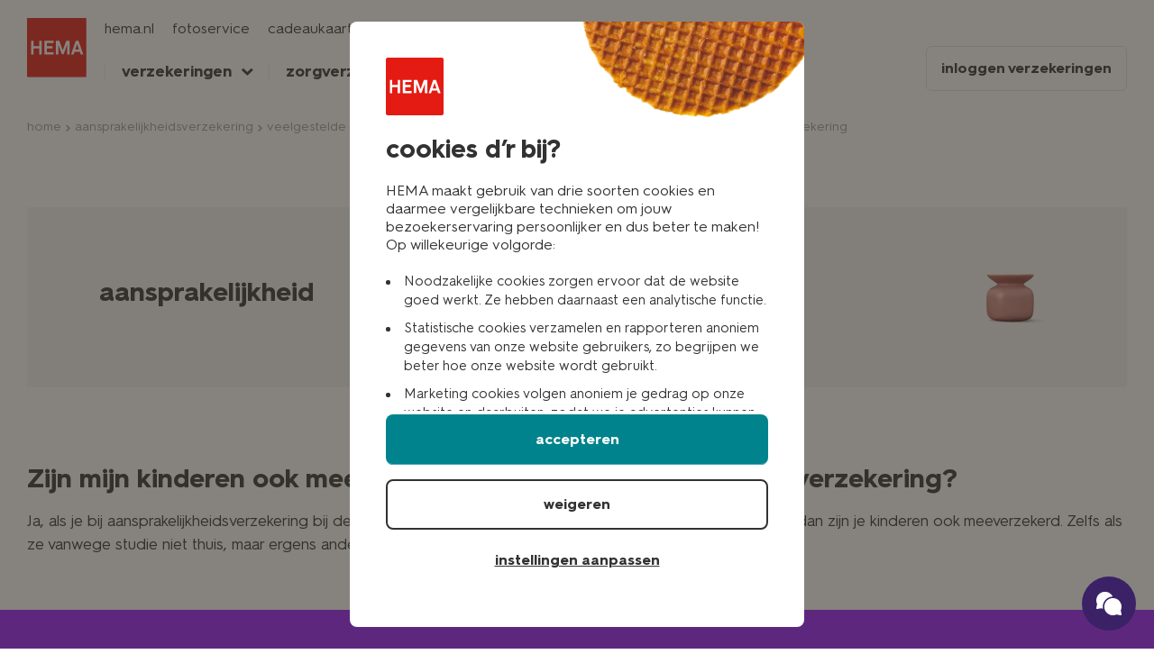

--- FILE ---
content_type: text/html; charset=utf-8
request_url: https://verzekeringen.hema.nl/aansprakelijkheidsverzekering/veelgestelde-vragen/zijn-mijn-kinderen-ook-meeverzekerd-op-de-aansprakelijkheidsverzekering
body_size: 24174
content:
<!DOCTYPE html>
<html lang="nl-NL">
	<head>
		<title>goed en gemakkelijk verzekeren bij HEMA | HEMA verzekeringen</title>
		<meta name="viewport" content="width=device-width, initial-scale=1" />
		<meta name="description" content="Hoe zijn kinderen verzekerd met de HEMA aansprakelijkheidsverzekering bij schade? HEMA verzekeringen geeft antwoord." />
		<link rel="icon" type="image/x-icon" href="/assets/favicon.8d1f0f07.ico" />
		<meta name="robots" content="follow,index" />
		<link rel="canonical" href="https://verzekeringen.hema.nl/aansprakelijkheidsverzekering/veelgestelde-vragen/zijn-mijn-kinderen-ook-meeverzekerd-op-de-aansprakelijkheidsverzekering" />
		<meta
			name="facebook-domain-verification"
			content="rs0pp5912xdvy5fmn4qba04sw23uhs"
		/>

		<!-- BlueConic -->
		<script src="//cdn.blueconic.net/hema.js"></script>
		<!-- Google Tag Manager -->
		<script>
			(function (w, d, s, l, i) {
				w[l] = w[l] || [];
				w[l].push({
					"gtm.start": new Date().getTime(),
					event: "gtm.js",
				});
				var f = d.getElementsByTagName(s)[0],
					j = d.createElement(s),
					dl = l != "dataLayer" ? "&l=" + l : "";
				j.async = true;
				j.src = "https://www.googletagmanager.com/gtm.js?id=" + i + dl;
				f.parentNode.insertBefore(j, f);
			})(window, document, "script", "dataLayer", "GTM-M9TCVRS");
		</script>
		<!-- End Google Tag Manager -->
		<!-- Hotjar Tracking Code for http://verzekeringen.hema.nl -->
		<script>
			(function (h, o, t, j, a, r) {
				h.hj =
					h.hj ||
					function () {
						(h.hj.q = h.hj.q || []).push(arguments);
					};
				h._hjSettings = { hjid: 1657895, hjsv: 6 };
				a = o.getElementsByTagName("head")[0];
				r = o.createElement("script");
				r.async = 1;
				r.src = t + h._hjSettings.hjid + j + h._hjSettings.hjsv;
				a.appendChild(r);
			})(
				window,
				document,
				"https://static.hotjar.com/c/hotjar-",
				".js?sv="
			);
		</script>
		<!-- End Hotjar Tracking Code for http://verzekeringen.hema.nl -->
		<!-- Facebook pixel -->
		<script>
			(function(){
				if (location.pathname.indexOf('/zorgverzekering') !== 0 || !window?.Cookiebot?.consent?.marketing) return
				!function (b, e, f, g, a, c, d) { b.fbq || (a = b.fbq = function () { a.callMethod ? a.callMethod.apply(a, arguments) : a.queue.push(arguments) }, b._fbq || (b._fbq = a), a.push = a, a.loaded = !0, a.version = "2.0", a.queue = [], c = e.createElement(f), c.async = !0, c.src = g, d = e.getElementsByTagName(f)[0], d.parentNode.insertBefore(c, d)) }(window, document, "script", "https://connect.facebook.net/en_US/fbevents.js"); fbq("init", "250274732034159"); fbq("track", "PageView");
			})();
		</script>
		<!-- End Facebook pixel -->
		<script type="module" crossorigin src="/assets/index.f01b0479.js"></script>
		<link rel="stylesheet" href="/assets/index.382b7d1c.css">
	</head>
	<body>
		<!-- Google Tag Manager (noscript) -->
		<noscript
			><iframe
				src="https://www.googletagmanager.com/ns.html?id=GTM-M9TCVRS"
				height="0"
				width="0"
				style="display: none; visibility: hidden"
			></iframe
		></noscript>
		<!-- End Google Tag Manager (noscript) -->

		<div id="app"><!--[--><header class="hema-header"><div class="hema-header__inner"><a href="/" class="hema-header-logo"><img src="/assets/HEMA-logo.9c32edef.svg" title="HEMA" alt="HEMA" width="70" height="70"></a><button type="button" class="hema-header-menutoggle"><div class="hamburger"></div><span>sluit </span>menu </button><div class="hema-header__menu"><nav class="menu menu--top" role="navigation"><ul class="menu__list"><li class="menu__item"><a class="menu__link" href="https://www.hema.nl/" rel="noopener">hema.nl</a></li><li class="menu__item"><a class="menu__link" href="https://foto.hema.nl/" rel="noopener">fotoservice</a></li><li class="menu__item"><a class="menu__link" href="https://cadeaukaart.hema.nl/" rel="noopener">cadeaukaarten</a></li><li class="menu__item"><a class="menu__link" href="https://tickets.hema.nl/" rel="noopener">tickets</a></li><li class="menu__item"><a class="menu__link" href="https://www.hema.nl/pas" rel="noopener">HEMA pas</a></li></ul></nav><nav class="menu menu--main" role="navigation" aria-label="Main"><ul class="menu__list"><li class="menu__item"><div class="menu__link"> verzekeringen </div><div class="menu-submenu submenu-items--3"><ul class="submenu"><li class="submenu__item item--goback"><p>ga terug</p></li><li class="submenu__item item__heading"><p><b>op de weg</b></p></li><li class="submenu__item"><a class="submenu__link" href="/autoverzekering"><span>autoverzekering</span></a></li><li class="submenu__item"><a class="submenu__link" href="/brommerverzekering"><span>brommer­verzekering</span></a></li><li class="submenu__item"><a class="submenu__link" href="/scooterverzekering"><span>scooterverzekering</span></a></li><li class="submenu__item"><a class="submenu__link" href="/motorverzekering"><span>motorverzekering</span></a></li><li class="submenu__item"><a class="submenu__link" href="/fietsverzekering"><span>fietsverzekering</span></a></li><li class="submenu__item"><a class="submenu__link" href="/caravanverzekering"><span>caravanverzekering</span></a></li></ul><ul class="submenu"><li class="submenu__item item__heading"><p><b>thuis</b></p></li><li class="submenu__item"><a class="submenu__link" href="/woonverzekering"><span>woonverzekering</span></a></li><li class="submenu__item"><a class="submenu__link" href="/inboedelverzekering"><span>inboedelverzekering</span></a></li><li class="submenu__item"><a class="submenu__link" href="/opstalverzekering"><span>opstalverzekering</span></a></li></ul><ul class="submenu"><li class="submenu__item item__heading"><p><b>gezin &amp; persoonlijk</b></p></li><li class="submenu__item"><a class="submenu__link" href="/reisverzekering"><span>reisverzekering</span></a></li><li class="submenu__item"><a class="submenu__link" href="/aansprakelijkheidsverzekering"><span> aansprakelijkheids­verzekering </span></a></li><li class="submenu__item"><a class="submenu__link" href="/ongevallenverzekering"><span> ongevallenverzekering </span></a></li><li class="submenu__item"><a class="submenu__link" href="/rechtsbijstandverzekering"><span> rechtsbijstandverzekering </span></a></li><li class="submenu__item"><a class="submenu__link" href="/dierenverzekering"><span> huisdierenverzekering </span></a></li></ul></div></li><li class="menu__item"><div class="menu__link"> zorgverzekering </div><div class="menu-submenu submenu--small submenu-items--2"><ul class="submenu"><li class="submenu__item item__heading"><p><b>Dekkingen</b></p></li><li class="submenu__item"><a class="submenu__link" href="/zorgverzekering"><span>zorgverzekering</span></a></li><li class="submenu__item"><a class="submenu__link" href="/zorgverzekering/basisverzekering"><span>basisverzekering</span></a></li><li class="submenu__item"><a class="submenu__link" href="/zorgverzekering/aanvullende-verzekering"><span>aanvullende zorgverzekering</span></a></li><li class="submenu__item"><a class="submenu__link" href="/zorgverzekering/tandartsverzekering"><span>tandartsverzekering</span></a></li><li class="submenu__item"><a class="submenu__link" href="https://zorgverzekeringhema.nl/vergoedingen-overzicht" rel="nofollow noopener"><span>vergoedingen</span></a></li><li class="submenu__item"><a class="submenu__link" href="/zorgverzekering/zorgvinder"><span>zorgvinder</span></a></li></ul><ul class="submenu"><li class="submenu__item item__heading"><p><b>Overige</b></p></li><li class="submenu__item"><a class="submenu__link" href="/winkelkorting"><span>winkelkorting</span></a></li><li class="submenu__item"><a class="submenu__link" href="/zorgverzekering/declareren"><span>declaratie indienen</span></a></li><li class="submenu__item"><a class="submenu__link" href="/zorgverzekering/betalingen"><span>betalingen</span></a></li><li class="submenu__item"><a class="submenu__link" href="/zorgverzekering/vergoedingen/kraamzorg"><span>kraamzorg</span></a></li><li class="submenu__item"><a class="submenu__link" href="/zorgverzekering/overstappen"><span>overstappen</span></a></li></ul></div></li><li class="menu__item"><div class="menu__link"> service &amp; contact </div><div class="menu-submenu submenu-items--3"><ul class="submenu"><li class="submenu__item item--goback"><p>ga terug</p></li><li class="submenu__item item__heading"><p><b>schade</b></p></li><li class="submenu__item"><a class="submenu__link" href="/klantenservice-schade"><span> klantenservice schade </span></a></li><li class="submenu__item"><a class="submenu__link" href="/verzekeringen"><span> premie berekenen </span></a></li><li class="submenu__item"><a class="submenu__link" href="/klantenservice-schade/wijziging-doorgeven"><span> wijziging doorgeven </span></a></li><li class="submenu__item"><a class="submenu__link" href="/veelgestelde-vragen"><span> veelgestelde vragen </span></a></li><li class="submenu__item"><a class="submenu__link" href="/stapelkorting"><span>stapelkorting</span></a></li></ul><ul class="submenu"><li class="submenu__item item__heading"><p><b>zorg</b></p></li><li class="submenu__item"><a class="submenu__link" href="/klantenservice-zorg"><span>klantenservice zorg</span></a></li><li class="submenu__item"><a class="submenu__link" href="/zorgverzekering/declareren"><span>declaratie indienen</span></a></li><li class="submenu__item"><a class="submenu__link" href="https://zorgverzekeringhema.nl/vergoedingen-overzicht" rel="nofollow noopener"><span>vergoedingen</span></a></li><li class="submenu__item"><a class="submenu__link" href="/winkelkorting"><span>winkelkorting</span></a></li><li class="submenu__item"><a class="submenu__link" href="/zorgverzekering/overstappen"><span>overstappen</span></a></li><li class="submenu__item"><a rel="nofollow noopener" class="submenu__link" href="https://zorgverzekeringhema.nl/pakketwijzer"><span>pakketwijzer</span></a></li></ul><ul class="submenu"><li class="submenu__item item__heading"><p><b>overige</b></p></li><li class="submenu__item"><a class="submenu__link" href="/handige-weetjes"><span> handige weetjes &amp; nieuws </span></a></li><li class="submenu__item"><a class="submenu__link" href="/blog"><span> blog </span></a></li></ul></div></li><li class="menu__item menu__item--button"><a href="https://verzekerdbijhema.nl/inloggen" class="menu__link" rel="nofollow noopener"> inloggen verzekeringen </a><div class="menu-submenu submenu--inloggen"><ul class="submenu"><li class="submenu__item"><a class="submenu__link" rel="noopener nofollow" href="https://verzekerdbijhema.nl/inloggen"><svg class="icon" width="14" height="15" viewBox="0 0 14 15" fill="none" xmlns="http://www.w3.org/2000/svg"><path fill-rule="evenodd" clip-rule="evenodd" d="M9.59999 4.40039C9.59999 5.83633 8.43593 7.00039 6.99999 7.00039C5.56405 7.00039 4.39999 5.83633 4.39999 4.40039C4.39999 2.96445 5.56405 1.80039 6.99999 1.80039C8.43593 1.80039 9.59999 2.96445 9.59999 4.40039ZM9.28212 7.68593C10.3204 6.96337 11 5.76124 11 4.40039C11 2.19125 9.20913 0.400391 6.99999 0.400391C4.79085 0.400391 2.99999 2.19125 2.99999 4.40039C2.99999 5.70654 3.62603 6.86647 4.59441 7.59649C3.02122 8.01502 1.94629 8.84238 1.26187 9.85884C0.294668 11.2953 0.189458 12.9894 0.377035 14.1149L0.474522 14.6998H6.49988H7.06751H13.0929L13.1904 14.1149C13.3779 12.9894 13.2727 11.2953 12.3055 9.85884C11.6669 8.91039 10.6883 8.12658 9.28212 7.68593ZM11.8654 13.2998H7.06751H6.49988H1.702C1.67699 12.4862 1.85348 11.4868 2.42315 10.6408C3.08469 9.6583 4.35431 8.76778 6.7837 8.70351C9.21308 8.76778 10.4827 9.6583 11.1442 10.6408C11.7139 11.4868 11.8904 12.4862 11.8654 13.2998Z"></path></svg> schadeverzekeringen</a></li><li class="submenu__item"><a class="submenu__link" rel="noopener nofollow" href="https://applicaties.hemazorgverzekering.nl/login"><img style="width:20px;transform:translateY(4px);" src="/assets/digid.cec8afc5.svg"> zorgverzekering</a></li></ul></div></li><li class="menu__item item--hidetabletup"><a class="menu__link" href="https://verzekerdbijhema.nl/inloggen">inloggen schadeverzekering </a></li><li class="menu__item item--hidetabletup"><a class="menu__link" href="https://applicaties.hemazorgverzekering.nl/login">inloggen zorgverzekeringen </a></li></ul></nav></div></div></header><div class="section--breadcrumb"><div class="content__container"><div class="breadcrumb__mobile"><nav><a href="javascript:history.go(-1)"> terug naar vorige </a></nav></div><div class="breadcrumb"><nav><ul itemscope="" itemtype="https://schema.org/BreadcrumbList"><!--[--><li itemprop="itemListElement" itemscope="" itemtype="https://schema.org/ListItem"><a href="/" itemprop="item"><span itemprop="name">home</span></a><meta itemprop="position" content="1"></li><li itemprop="itemListElement" itemscope="" itemtype="https://schema.org/ListItem"><a href="/aansprakelijkheidsverzekering" itemprop="item"><span itemprop="name">aansprakelijkheidsverzekering</span></a><meta itemprop="position" content="2"></li><li itemprop="itemListElement" itemscope="" itemtype="https://schema.org/ListItem"><a href="/aansprakelijkheidsverzekering/veelgestelde-vragen" itemprop="item"><span itemprop="name">veelgestelde vragen</span></a><meta itemprop="position" content="3"></li><li itemprop="itemListElement" itemscope="" itemtype="https://schema.org/ListItem"><a href="/aansprakelijkheidsverzekering/veelgestelde-vragen/zijn-mijn-kinderen-ook-meeverzekerd-op-de-aansprakelijkheidsverzekering" itemprop="item"><span itemprop="name">zijn mijn kinderen ook meeverzekerd op de aansprakelijkheidsverzekering</span></a><meta itemprop="position" content="4"></li><!--]--></ul></nav></div></div></div><!----><!--[--><section class="section section--content-intro"><div class="section__inner"><!--[--><div class="hero--faq-item" style="background-color:#F7F7F7;"><span class="faqpage__title">aansprakelijkheid</span><img src="/uploads/hema_aansprakelijkheidverzekering_96_ddeb16ad72.webp"></div><div class="container container--extra-small"><div class="block block--markdown"><h1 class="faqpage__title">Zijn mijn kinderen ook meeverzekerd op de aansprakelijkheidsverzekering?</h1></div></div><div class="block block--markdown"><div class="container container--extra-small"><div class="markdown"><p>Ja, als je bij aansprakelijkheidsverzekering bij de gezinssamenstelling kiest voor 1 of 2 volwassenen met kinderen dan zijn je kinderen ook meeverzekerd. Zelfs als ze vanwege studie niet thuis, maar ergens anders binnen Nederland wonen.</p>
</div></div></div><!--]--></div></section><!----><!--]--><footer><div class="sticky-widget close"><!----><a class="sticky sticky--chatbot" href="/klantenservice-schade#chatbotAnchorLink" rel="noopener" aria-label="Ga naar onze schade verzekerings chatbot"><svg width="512" height="480" viewBox="0 0 512 480" fill="none" xmlns="http://www.w3.org/2000/svg"><path d="M333.193 99.0358C304.289 40.0162 243.825 0.996094 176.004 0.996094C78.9592 0.996094 0.00801143 79.4992 0.00801143 175.992C0.00801143 202.215 5.63788 227.35 16.7496 250.784L0.299005 333.047C-1.79495 343.519 7.44284 352.775 17.9166 350.703L101.194 334.238C112.406 339.557 124.006 343.602 135.925 346.389C109.208 219.851 205.122 101.074 333.193 99.0358V99.0358Z" fill="white"></path><path d="M495.254 378.781C498.128 372.72 500.627 366.544 502.765 360.267H502.216C539.663 250.353 460.912 134.832 344.653 129.207C344.651 129.201 344.65 129.195 344.648 129.189C244.614 124.579 161.504 204.673 161.504 303.989C161.504 400.4 239.863 478.842 336.243 478.982C362.386 478.947 387.443 473.319 410.809 462.235C502.014 480.267 494.901 478.985 496.996 478.985C506.475 478.985 513.556 470.299 511.705 461.044L495.254 378.781Z" fill="white"></path></svg></a></div><div class="prefooter"><div class="container container--large"><nav class="footer__nav--left"><ul class="menu"><li class="menu__column"><ul class="column__list"><li class="column__title">producten</li><li class="column__item"><a class="column__link" href="/autoverzekering">autoverzekering</a></li><li class="column__item"><a class="column__link" href="/brommerverzekering">brommerverzekering</a></li><li class="column__item"><a class="column__link" href="/woonverzekering">woonverzekering</a></li><li class="column__item"><a class="column__link" href="/zorgverzekering">zorgverzekering</a></li><li class="column__item"><a class="column__link" href="/dierenverzekering">dierenverzekering</a></li><li class="column__item"><a class="column__link" href="/verzekeringen">alle verzekeringen</a></li></ul></li><li class="menu__column"><ul class="column__list"><li class="column__title">direct regelen</li><li class="column__item"><a class="column__link" href="https://verzekerdbijhema.nl/inloggen">schade melden</a></li><li class="column__item"><a class="column__link" href="/zorgverzekering/declareren">zorgdeclaratie indienen</a></li><li class="column__item"><a class="column__link" href="https://verzekerdbijhema.nl/inloggen">wijziging doorgeven</a></li><li class="column__item"><a class="column__link" href="/verzekeringen">premie berekenen</a></li><li class="column__item"><a class="column__link" href="https://verzekerdbijhema.nl/inloggen">verzekering opzeggen</a></li></ul></li><li class="menu__column"><ul class="column__list"><li class="column__title">klantenservice</li><li class="column__item"> ga naar onze klantenservice </li><li class="column__item"><a class="column__link" href="/klantenservice-schade"> klantenservice schadeverzekeringen</a></li><li class="column__item"><a class="column__link" href="/klantenservice-zorg"> klantenservice zorgverzekering</a></li></ul></li></ul></nav><nav class="footer__nav--right"><ul class="menu"><li class="menu__column"><ul class="column__list"><li class="column__title"> inloggen verzekeringen </li><li class="column__item"><a class="column__button" target="_blank" rel="nofollow" href="https://verzekerdbijhema.nl/inloggen"><svg width="14" height="15" viewBox="0 0 14 15" fill="none" xmlns="http://www.w3.org/2000/svg"><path fill-rule="evenodd" clip-rule="evenodd" d="M9.59999 4.40039C9.59999 5.83633 8.43593 7.00039 6.99999 7.00039C5.56405 7.00039 4.39999 5.83633 4.39999 4.40039C4.39999 2.96445 5.56405 1.80039 6.99999 1.80039C8.43593 1.80039 9.59999 2.96445 9.59999 4.40039ZM9.28212 7.68593C10.3204 6.96337 11 5.76124 11 4.40039C11 2.19125 9.20913 0.400391 6.99999 0.400391C4.79085 0.400391 2.99999 2.19125 2.99999 4.40039C2.99999 5.70654 3.62603 6.86647 4.59441 7.59649C3.02122 8.01502 1.94629 8.84238 1.26187 9.85884C0.294668 11.2953 0.189458 12.9894 0.377035 14.1149L0.474522 14.6998H6.49988H7.06751H13.0929L13.1904 14.1149C13.3779 12.9894 13.2727 11.2953 12.3055 9.85884C11.6669 8.91039 10.6883 8.12658 9.28212 7.68593ZM11.8654 13.2998H7.06751H6.49988H1.702C1.67699 12.4862 1.85348 11.4868 2.42315 10.6408C3.08469 9.6583 4.35431 8.76778 6.7837 8.70351C9.21308 8.76778 10.4827 9.6583 11.1442 10.6408C11.7139 11.4868 11.8904 12.4862 11.8654 13.2998Z"></path></svg>schadeverzekeringen</a><a class="column__button" target="_blank" rel="nofollow" href="https://inlog.hemazorgverzekering.nl/login"><svg width="14" height="15" viewBox="0 0 14 15" fill="none" xmlns="http://www.w3.org/2000/svg"><path fill-rule="evenodd" clip-rule="evenodd" d="M9.59999 4.40039C9.59999 5.83633 8.43593 7.00039 6.99999 7.00039C5.56405 7.00039 4.39999 5.83633 4.39999 4.40039C4.39999 2.96445 5.56405 1.80039 6.99999 1.80039C8.43593 1.80039 9.59999 2.96445 9.59999 4.40039ZM9.28212 7.68593C10.3204 6.96337 11 5.76124 11 4.40039C11 2.19125 9.20913 0.400391 6.99999 0.400391C4.79085 0.400391 2.99999 2.19125 2.99999 4.40039C2.99999 5.70654 3.62603 6.86647 4.59441 7.59649C3.02122 8.01502 1.94629 8.84238 1.26187 9.85884C0.294668 11.2953 0.189458 12.9894 0.377035 14.1149L0.474522 14.6998H6.49988H7.06751H13.0929L13.1904 14.1149C13.3779 12.9894 13.2727 11.2953 12.3055 9.85884C11.6669 8.91039 10.6883 8.12658 9.28212 7.68593ZM11.8654 13.2998H7.06751H6.49988H1.702C1.67699 12.4862 1.85348 11.4868 2.42315 10.6408C3.08469 9.6583 4.35431 8.76778 6.7837 8.70351C9.21308 8.76778 10.4827 9.6583 11.1442 10.6408C11.7139 11.4868 11.8904 12.4862 11.8654 13.2998Z"></path></svg>zorgverzekering</a></li></ul></li></ul></nav></div></div><div class="footer"><div class="container container--large"><nav class="footer__nav--bottom"><ul class="menu"><li class="menu__logo"><a href="/" rel="noopener nofollow"><img src="/assets/logo-hema.92b4c453.png" title="HEMA" alt="HEMA" width="70" height="70"></a></li><li class="menu__item"><a class="column__link" rel="noopener nofollow" href="https://www.hema.nl/privacy-statement">privacy statement</a></li><li class="menu__item"><a class="column__link" rel="noopener nofollow" href="http://www.hema.nl/disclaimer">disclaimer</a></li><li class="menu__item"><a class="column__link" rel="noopener nofollow" href="http://www.hema.nl/copyright">copyright</a></li><li class="menu__item"><a class="column__link" rel="noopener nofollow" href="http://www.hema.nl/cookies">cookies</a></li><li class="menu__item"><a class="cookie_settings column__link" rel="noopener nofollow" href="javascript: Cookiebot.renew()">cookie-instellingen aanpassen</a></li></ul></nav></div></div></footer><!--]--></div>
		<script id="app-context" type="application/json">
			{"type":"faq-items","page":{"id":190,"attributes":{"question":"Zijn mijn kinderen ook meeverzekerd op de aansprakelijkheidsverzekering?","answer":"Ja, als je bij aansprakelijkheidsverzekering bij de gezinssamenstelling kiest voor 1 of 2 volwassenen met kinderen dan zijn je kinderen ook meeverzekerd. Zelfs als ze vanwege studie niet thuis, maar ergens anders binnen Nederland wonen.","createdAt":"2022-05-10T13:52:32.825Z","updatedAt":"2022-09-12T10:55:41.510Z","publishedAt":"2022-06-27T13:42:33.012Z","slug":"aansprakelijkheidsverzekering/veelgestelde-vragen/zijn-mijn-kinderen-ook-meeverzekerd-op-de-aansprakelijkheidsverzekering","SEO":{"id":613,"description":"Hoe zijn kinderen verzekerd met de HEMA aansprakelijkheidsverzekering bij schade? HEMA verzekeringen geeft antwoord.","noFollow":false,"noIndex":false,"canonicalUrl":null,"title":null},"intro":[],"product":{"data":{"id":13,"attributes":{"name":"aansprakelijkheid","createdAt":"2022-03-02T14:09:25.771Z","updatedAt":"2022-03-02T14:09:31.082Z","publishedAt":"2022-03-02T14:09:31.078Z","productOffer":false,"href":"https://verzekerdbijhema.nl/aansprakelijkheidsverzekering","image":{"data":{"id":55,"attributes":{"name":"hema-aansprakelijkheidverzekering-96.webp","alternativeText":"hema-aansprakelijkheidverzekering-96.webp","caption":"hema-aansprakelijkheidverzekering-96.webp","width":96,"height":96,"formats":null,"hash":"hema_aansprakelijkheidverzekering_96_ddeb16ad72","ext":".webp","mime":"image/webp","size":1.63,"url":"/uploads/hema_aansprakelijkheidverzekering_96_ddeb16ad72.webp","previewUrl":null,"provider":"local","provider_metadata":null,"createdAt":"2022-02-02T16:31:36.401Z","updatedAt":"2022-02-02T16:31:36.401Z","related":{"data":[{"id":13,"attributes":{"__type":"api::product.product","name":"aansprakelijkheid","createdAt":"2022-03-02T14:09:25.771Z","updatedAt":"2022-03-02T14:09:31.082Z","publishedAt":"2022-03-02T14:09:31.078Z","productOffer":false,"href":"https://verzekerdbijhema.nl/aansprakelijkheidsverzekering"}}]}}}},"color":{"data":null}}}}}},"settings":{"id":1,"attributes":{"createdAt":"2022-01-12T13:30:24.735Z","updatedAt":"2023-05-31T11:30:34.197Z","publishedAt":"2022-01-21T10:18:21.785Z","rating":[{"id":2,"ratingNumber":79,"ratingProduct":"schadeverzekering","ratingTitle":"onze klanten geven ons een","ratingPageUrl":"/klantenservice-schade/klanttevredenheid","ratingPageUrlText":"bekijk het klanttevredenheids onderzoek"},{"id":3,"ratingNumber":8.1,"ratingProduct":"zorgverzekering","ratingTitle":"onze klanten geven ons een","ratingPageUrl":"/klantenservice-zorg/klanttevredenheid","ratingPageUrlText":"bekijk het klanttevredenheids onderzoek"}]}},"env":{"APP_URL":"https://verzekeringen.hema.nl","OUTSHARED_URL":"https://verzekerdbijhema.nl","CAMPAIGN_API_ORIGIN":"https://test-hema-campaign-tool.happyflow.cloud","ZORG_URL":"https://zorgverzekeringhema.nl","MEILISEARCH_ORIGIN":"https://hema-verzekeringen-search-api.happyflow.cloud","MEILISEARCH_TOKEN":"13b5bc6948af707208a2611c851fbbb64ef2b9cfbffe5acf2d8ed40d13becd43","SEARCH_ROUTE_BASE":"https://verzekeringen.hema.nl"}}
		</script>
		
	</body>
</html>


--- FILE ---
content_type: text/css; charset=utf-8
request_url: https://verzekeringen.hema.nl/assets/index.382b7d1c.css
body_size: 152884
content:
.btn,.btn2{font-size:clamp(1rem,.9714rem + .1429vw,1.1rem);line-height:1.5;cursor:pointer;font-weight:700;text-decoration:none!important;vertical-align:top;display:inline-block;text-align:center;border:0;padding:16px 20px;border-radius:5px;min-height:57px;min-width:57px;height:auto;width:auto;box-shadow:inset 0 -2px #0003}.btn.btn2-red,.btn.btn2--red,.btn.btn2-green,.btn.btn2--green,.btn.btn-purple,.btn.btn--purple,.btn.btn-black,.btn.btn--black,.btn.btn-red,.btn.btn--red,.btn.btn-pink,.btn.btn--pink,.btn.btn-green,.btn.btn--green,.btn.btn-yellow,.btn.btn--yellow,.btn.btn-orange,.btn.btn--orange,.btn2.btn2-red,.btn2.btn2--red,.btn2.btn2-green,.btn2.btn2--green,.btn2.btn-purple,.btn2.btn--purple,.btn2.btn-black,.btn2.btn--black,.btn2.btn-red,.btn2.btn--red,.btn2.btn-pink,.btn2.btn--pink,.btn2.btn-green,.btn2.btn--green,.btn2.btn-yellow,.btn2.btn--yellow,.btn2.btn-orange,.btn2.btn--orange{color:#fff;background-color:#f8b840}.btn.btn2-red:hover,.btn.btn2--red:hover,.btn.btn2-green:hover,.btn.btn2--green:hover,.btn.btn-purple:hover,.btn.btn--purple:hover,.btn.btn-black:hover,.btn.btn--black:hover,.btn.btn-red:hover,.btn.btn--red:hover,.btn.btn-pink:hover,.btn.btn--pink:hover,.btn.btn-green:hover,.btn.btn--green:hover,.btn.btn-yellow:hover,.btn.btn--yellow:hover,.btn.btn-orange:hover,.btn.btn--orange:hover,.btn2.btn2-red:hover,.btn2.btn2--red:hover,.btn2.btn2-green:hover,.btn2.btn2--green:hover,.btn2.btn-purple:hover,.btn2.btn--purple:hover,.btn2.btn-black:hover,.btn2.btn--black:hover,.btn2.btn-red:hover,.btn2.btn--red:hover,.btn2.btn-pink:hover,.btn2.btn--pink:hover,.btn2.btn-green:hover,.btn2.btn--green:hover,.btn2.btn-yellow:hover,.btn2.btn--yellow:hover,.btn2.btn-orange:hover,.btn2.btn--orange:hover{box-shadow:inset 0 -1px #0003,inset 0 0 200px #0000001a}.btn.btn-blue,.btn.btn--blue,.btn2.btn-blue,.btn2.btn--blue{color:#fff;background-color:#5dc5e3}.btn.btn-blue:hover,.btn.btn--blue:hover,.btn2.btn-blue:hover,.btn2.btn--blue:hover{background-color:#36acce}.btn.btn-grey,.btn.btn--grey,.btn2.btn-grey,.btn2.btn--grey{background-color:#e5e3de;color:#323232}.btn.btn-grey:hover,.btn.btn--grey:hover,.btn2.btn-grey:hover,.btn2.btn--grey:hover{background-color:#d0cdc7}.btn.btn--grey-outline,.btn2.btn--grey-outline{padding:14px 20px;border:2px solid #ebebeb;border-radius:5px;box-shadow:inset 0 0 #0003;color:#323232}.btn.btn--grey-outline svg,.btn2.btn--grey-outline svg{font-size:20px;margin-right:4px}.btn.btn--grey-outline svg.icon--pakketwijzer,.btn2.btn--grey-outline svg.icon--pakketwijzer{fill:#2b5395}.btn.btn--grey-outline svg.icon--zorgpremie,.btn2.btn--grey-outline svg.icon--zorgpremie{fill:#388167}.btn.btn--grey-outline:hover,.btn2.btn--grey-outline:hover{background:#2b5395;border:2px solid #2b5395;color:#fff}.btn.btn--grey-outline:hover svg,.btn2.btn--grey-outline:hover svg{fill:#fff}.btn.btn--icon,.btn2.btn--icon{padding:14px 20px 14px 50px;position:relative}.btn.btn--icon:before,.btn2.btn--icon:before{font-size:18px;position:absolute;left:20px;top:17px}.btn.icon-zorgpremie:before,.btn2.icon-zorgpremie:before{color:#388167}.btn.icon-zorgpremie:hover:before,.btn2.icon-zorgpremie:hover:before{color:#fff}.btn.icon-pakketwijzer:before,.btn2.icon-pakketwijzer:before{color:#2b5395}.btn.icon-pakketwijzer:hover:before,.btn2.icon-pakketwijzer:hover:before{color:#fff}.btn.btn--zorg-blue,.btn2.btn--zorg-blue{background:#2b5395;color:#fff}.btn.btn--zorg-blue:hover,.btn2.btn--zorg-blue:hover{background:#388167}.btn.btn--zorg-orange,.btn2.btn--zorg-orange{background:#f4a628;color:#fff}.btn.btn--zorg-orange:hover,.btn2.btn--zorg-orange:hover{background:#da2d2a}.section--404{background-color:#f6c2c0}@media (max-width: 767px){.section--404{padding:20px 0}}.section--404 .container{display:flex;align-items:center;justify-content:center}.error404{background:white;border-radius:20px;padding:50px;max-width:760px;width:100%;text-align:center}@media (max-width: 767px){.error404{padding:20px!important}}.error404:hover .tompouce02{transform:translate(-8px) translateY(14px) rotate(-45deg)}@media (min-width: 768px){.error404:hover .tompouce02{transform:translate(25px) translateY(-36px) rotate(-45deg)}}.error404 .btn+.btn{margin-left:10px}.tompouce-animation{margin:0 auto 30px;position:relative;padding:70px 0 0}@media (min-width: 768px){.tompouce-animation{padding:100px 0 0}}.tompouce-animation .tompouce01{width:154px;height:55px}@media (min-width: 768px){.tompouce-animation .tompouce01{width:240px;height:86px}}.tompouce-animation .tompouce02{position:absolute;top:0;transform:translate(158px) translateY(0) rotate(0);transition:all .2s ease}@media (max-width: 767px){.tompouce-animation .tompouce02{transform:translate(75px) translateY(6px) rotate(0);width:171px;height:122px}}.error404__title{font-size:clamp(1.6rem,1.5214rem + .3929vw,1.875rem);line-height:1.4;font-weight:700;margin-bottom:10px}.error404__content{font-size:clamp(1.2rem,1.1286rem + .3571vw,1.45rem);line-height:1.5;font-weight:700;margin-bottom:20px}.accordion{list-style:none;padding:0;margin:14px 0 20px}@media (min-width: 768px){.accordion{margin:30px 0 20px}}.accordion .accordion__item.open .accordion__body,.accordion .link{display:inline-block}.accordion .link--deep{margin-top:14px}.accordion .accordion__button{background:none;border:0;display:block;padding:20px 74px 20px 30px;width:100%;position:relative;text-align:left;cursor:pointer;background-color:#fff;transition:background-color .5s ease;outline:0}.accordion .accordion__button:before{font-family:icomoon;speak:none;content:"\e903";font-size:16px;left:0;top:25px;position:absolute}.accordion .accordion__title{font-size:clamp(1rem,.9714rem + .1429vw,1.1rem);line-height:1.5;font-weight:700;color:#323232;transition:all 275ms ease;margin-bottom:0!important}.accordion .accordion__body{display:none;padding:0 30px 20px}.accordion .accordion__body p{margin:0}.accordion--layout1 .accordion__item{border-bottom:1px solid #e5e3de}.accordion--layout1 .accordion__item:nth-child(1){border-top:1px solid #e5e3de}.accordion--layout1 .accordion__item.open .accordion__button:before{content:"\e904";font-size:4px;top:31px}.accordion--layout1 .accordion__item.open .accordion__button:hover:after{content:"verberg"}.accordion--layout1 .accordion__item .accordion__button:hover:after{content:"toon";position:absolute;display:inline-block;right:10px;top:25px;font-size:13px}.accordion--layout1 .accordion__item .accordion__button:hover .accordion__title{color:#4a90e2}.accordion--layout2{margin:30px 0 20px;list-style:none;padding:0}.accordion--layout2 .accordion__item{margin:0 0 10px}.accordion--layout2 .accordion__item:last-child{margin:0}.accordion--layout2 .accordion__item.open .accordion__body{display:inline-block}.accordion--layout2 .accordion__item.open .accordion__button:before{content:"\e902";font-size:16px;transform:rotate(90deg)}.accordion--layout2 .accordion__button{background-color:#f9f9f7;border:0;display:block;padding:20px 20px 20px 50px;width:100%;position:relative;text-align:left;cursor:pointer;transition:background-color .5s ease;outline:0}.accordion--layout2 .accordion__button:before{font-family:icomoon;speak:none;content:"\e902";color:#323232;font-size:16px;left:20px;top:22px;position:absolute}.accordion--layout2 .accordion__button:hover .accordion__title{color:#4a90e2}.accordion--layout2 .accordion__body{display:none;padding:20px 52px 40px}.accordion--layout2 .accordion__body p{margin:0}@media (min-width: 768px){.accordion--coverage{margin:30px 0 0}}.accordion--coverage .accordion__item *{color:#323232}.accordion--coverage .accordion__item.open .accordion__intro{display:none}.accordion--coverage .accordion__item.open .accordion__button:before{content:"\e902";font-size:16px;top:26px;transform:rotate(90deg)}.accordion--coverage .accordion__item .accordion__button:before{content:"\e902";font-size:16px;top:26px}img{height:auto;max-width:100%}.responsive-image img{display:block;width:100%;height:100%;position:absolute;border-top-left-radius:8px;border-top-right-radius:8px;-o-object-fit:cover;object-fit:cover;transition:all .4s ease}.blog__item{border-radius:8px;width:100%;text-decoration:none;position:relative;min-height:100%;display:flex;flex-direction:column;cursor:pointer}@media (max-width: 767px){.blog__item{margin-bottom:20px}}@media (min-width: 768px) and (max-width: 1024px){.blog__item{margin:0 15px 30px;width:calc(50% - 30px)}}@media (min-width: 1025px){.blog__item{margin:0 15px 30px;width:calc(33.33333% - 30px)}}.blog__item--eten{background-color:#9c1aff}.blog__item--genieten{background-color:#f9830c}.blog__item--slapen{background-color:#ff6884}.blog__item--bewegen{background-color:#00c4d4}.blog__item:hover .item__image img{transform:scale(1.05)}.blog__item:hover .item__footer .content__link{transform:translate(-10px)}.blog__item .item__image{height:334px;position:relative;overflow:hidden}.blog__item .item__content{padding:20px}.blog__item .content__title{font-size:clamp(1rem,.9429rem + .2857vw,1.2rem);line-height:1.5;font-weight:700;color:#fff}.blog__item .content__text{font-size:clamp(.9rem,.8571rem + .2143vw,1.05rem);line-height:1.5;color:#fff;padding:0 70px 0 0}.blog__item .item__footer{margin-top:auto;padding:0 0 20px}.blog__item .content__link{position:relative;width:48px;height:48px;border-radius:1000px;background-color:#fff;display:inline-block;display:flex;align-items:center;justify-content:center;margin-right:22px;margin-left:auto;transition:all .4s ease}.blog__item .content__link:after{font-family:icomoon;speak:none;content:"\e902";position:absolute;font-size:15px;color:#323232;display:inline-block;transform:rotate(0)}@media (min-width: 768px){.homepage__text__mobile{display:none}.block--blog-items .blog-items{display:flex;flex-wrap:wrap;margin:0 -15px}}.block--blog-items .blog__header{margin-bottom:40px}@media (min-width: 768px){.block--blog-items .blog__header{display:flex}}.block--blog-items .blog__header .header__title{font-size:clamp(1.6rem,1.5214rem + .3929vw,1.875rem);line-height:1.4;font-weight:700}.block--blog-items .blog__header .link{color:#323232;margin-left:auto;font-weight:700}@media (max-width: 767px){.block--blog-items .blog__header .link{display:block}}.image img{display:block;width:100%;height:100%;border-radius:8px}.markdown{overflow:auto}.markdown p:not(:last-child){margin-bottom:30px}.markdown .btn{display:table}.markdown ul,.markdown ol{padding:0 0 0 20px;margin:0}.markdown ul:not(:last-child),.markdown ol:not(:last-child){margin:0 0 30px}.markdown ul{list-style:disc}.markdown ol{list-style:decimal}.markdown blockquote ul{padding:0 0 0 30px;list-style:none;margin:0;position:relative}@media (min-width: 768px){.markdown blockquote ul{left:-6px;font-size:12px}}.markdown blockquote ul li{margin-bottom:8px;position:relative}@media (min-width: 768px){.markdown blockquote ul li{margin-bottom:10px}}.markdown blockquote ul li:before{content:"\e901";font-family:icomoon;speak:none;color:#9ac122;font-size:13px;left:-24px;top:6px;position:absolute;transition:all 275ms ease}.markdown blockquote ul:not(:last-child){margin:0 0 30px}.markdown table{border-collapse:collapse;border-radius:8px;border-spacing:0;width:100%;font-size:16px}.markdown table thead{font-weight:700}.markdown table thead th{border:0px solid #e5e5e5;background-color:#f7f7f7;color:#323232;border-right:1px solid white}.markdown table thead th:first-child{border-top-left-radius:8px}.markdown table thead th:last-child{border-top-right-radius:8px;border-right:0px solid white}.markdown table th,.markdown table td{border:1px solid #e5e5e5;text-align:center;padding:22px 10px;min-width:140px}.markdown table tr:nth-of-type(odd){background:#f9fafc}@media (min-width: 768px){.markdown table{overflow-x:visible}}.block:not(:last-child){margin-bottom:40px}.block--markdown-indent{padding:0!important}.block--markdown-indent .markdown{padding:0 0 0 10px;border-left:2px solid #dfdfdf}@media (min-width: 768px){.block--markdown-indent .markdown{padding:0 0 0 22px}}.link--chevron{display:inline-block;padding:0 0 0 14px;position:relative;color:#323232;text-decoration:none}.link--chevron:hover{text-decoration:underline}.link--chevron:before{font-family:icomoon;speak:none;content:"\e902";font-size:12px;color:#323232;display:inline-block;transform:rotate(0) translate(-14px)}.link--chevron-right:after{font-family:icomoon;speak:none;content:"\e902";font-size:12px;color:#323232;display:inline-block;transform:rotate(0) translate(8px) translateY(1px)}.link--chevron-left:before{font-family:icomoon;speak:none;content:"\e902";font-size:12px;color:#323232;display:inline-block;transform:rotate(180deg) translate(0) translateY(1px);padding:0 0 0 10px}.card--direct-to{display:flex;flex-wrap:wrap;justify-content:center;margin:0}@media (min-width: 768px) and (max-width: 1024px){.card--direct-to{margin:0 -10px}}@media (min-width: 1025px){.card--direct-to{margin:0 -10px}}.card--direct-to .card__item{border:1px solid #e5e5e5;width:100%;padding:30px;border-radius:8px;margin-bottom:20px;background:#ffffff}@media (max-width: 767px){.card--direct-to .card__item:last-child{margin-bottom:0}}@media (min-width: 768px){.card--direct-to .card__item{width:calc(50% - 20px);margin:0 10px 20px}}@media (min-width: 1025px){.card--direct-to .card__item{width:calc(33.333333% - 20px);margin:0 10px 20px}}.card--direct-to .card__item .item__title{font-size:clamp(1rem,.9429rem + .2857vw,1.2rem);line-height:1.5;font-weight:700;margin-bottom:10px}.card--direct-to .card__item .direct-to{margin-bottom:10px}.card--direct-to .card__item .direct-to .direct__item{margin-bottom:6px}.card--direct-to .card__item .direct-to .direct__item:last-child{margin-bottom:0}.card--direct-to .item--contact{background:#dfeee8}.card--direct-to .item--contact p{margin:0}.card--direct-to .item--contact p+p{margin-top:10px}.card--more-info{display:flex;flex-wrap:wrap;justify-content:center;margin:0}@media (min-width: 768px) and (max-width: 1024px){.card--more-info{margin:0 -10px}}@media (min-width: 1025px){.card--more-info{margin:0 -10px}}.card--more-info .card__item{width:100%;padding:30px;border-radius:8px;margin-bottom:20px;border:1px solid #e5e5e5;text-decoration:none}@media (max-width: 767px){.card--more-info .card__item:last-child{margin-bottom:0}}@media (min-width: 768px){.card--more-info .card__item{width:calc(50% - 20px);margin:0 10px 20px}}@media (min-width: 1025px){.card--more-info .card__item{width:calc(33.333333% - 20px);margin:0 10px 20px}}.card--more-info .card__item .card__title{font-size:clamp(1rem,.9429rem + .2857vw,1.2rem);line-height:1.5;font-weight:700;margin-bottom:10px;color:#323232}.card--more-info .card__item .link{margin-top:10px;display:inline-block;text-decoration:underline}.card--more-info.card-bg--blue .card__item{background:#f2f7fd;border:1px solid #f2f7fd;border-radius:8px}.category-list__item{border-radius:8px;margin:0 0 30px;list-style:none;padding:0}.category-list__item:hover .item__image img{transform:scale(.9)}.category-list__item .item__link{text-decoration:none}.category-list__item .item__image{position:relative;overflow:hidden;border-radius:8px;height:100px;width:100px;margin:0 auto 10px}@media (min-width: 768px){.category-list__item .item__image{height:100px;width:100px}}.category-list__item .item__image img{position:absolute;padding:10px;width:100%;height:100%;-o-object-fit:cover;object-fit:cover;transition:all .4s ease}.category-list__item .item__content{text-align:center}.category-list__item .content__title{color:#323232;word-break:break-word}@media (min-width: 768px){.list-items--medium .category-list__item{width:100%;max-width:200px;margin:0 0 30px}}.list-items--medium .item__image{height:100px;width:100px}@media (min-width: 768px){.list-items--medium .item__image{height:200px;width:200px;margin:0 0 10px}}@media (min-width: 768px){.homepage__text__mobile{display:none}.block--category-list{margin-bottom:60px!important}}.category-list{display:grid;grid-template-columns:repeat(auto-fill,100px);grid-gap:1rem;justify-content:space-between;margin:0 -8px}.list-items--medium{grid-template-columns:repeat(auto-fill,100px)}@media (min-width: 768px){.list-items--medium{grid-template-columns:repeat(auto-fill,200px)}}.download-list-item{list-style-type:none;margin-bottom:14px;margin-left:14px;padding:0 0 0 14px;position:relative}.download-list-item:last-child{margin-bottom:0}.download-list-item:before{font-family:icomoon;speak:none;content:"\e900";font-size:22px;left:-14px;top:-3px;position:absolute;transition:all 275ms ease}@media (min-width: 768px){.download-list-item:before{font-size:28px}}.download-list-item__link{text-decoration:underline;vertical-align:top}.downloadlist__title{font-size:clamp(1.2rem,1.1286rem + .3571vw,1.45rem);line-height:1.5;font-weight:700;margin-bottom:20px}.faq__title{font-size:clamp(1.2rem,1.1286rem + .3571vw,1.45rem);line-height:1.5;font-weight:700}.video-embed{width:100%;height:0;padding-bottom:56.5%;position:relative}.video-embed__iframe{position:absolute;top:0;left:0;width:100%;height:100%}@media (min-width: 768px){.homepage__text__mobile{display:none}.block--featured-content+.block--featured-content{margin-top:100px}}.block--featured-content.layout--coverage{padding:60px 0;max-width:700px;margin:0 auto}.block--featured-content.layout--coverage .featured__image{min-width:210px;max-width:210px;height:320px}.featured-content{display:flex;align-items:center;justify-content:center}@media (max-width: 767px){.featured-content{flex-flow:column;margin:0 auto 30px}}@media (min-width: 768px){.featured-content.featured--right .featured__body{order:2;margin-right:0}}@media (min-width: 768px) and (max-width: 1024px){.featured-content.featured--right .featured__body{margin-left:80px}}@media (min-width: 1025px){.featured-content.featured--right .featured__body{margin-left:80px}}@media (min-width: 768px) and (max-width: 1024px){.featured-content.featured--fullwidth .featured__image{height:450px;min-width:450px;max-width:450px}}@media only screen and (min-width: 768px) and (max-width: 980px){.featured-content.featured--fullwidth .featured__image{height:360px;min-width:360px;max-width:360px}}@media (min-width: 1025px) and (max-width: 1400px){.featured-content.featured--fullwidth .featured__image{height:540px;min-width:540px;max-width:540px}}@media (min-width: 1401px){.featured-content.featured--fullwidth .featured__image{height:620px;min-width:620px;max-width:620px}}.featured__body .content__title{font-size:clamp(1.6rem,1.5214rem + .3929vw,1.875rem);line-height:1.4;font-weight:700;margin-bottom:10px}.featured__body a{color:#333}@media (max-width: 767px){.featured__body{order:2}}@media (min-width: 768px){.featured__body{margin-right:80px}}.featured__body .content__footer{margin-top:20px}.featured__image{height:260px;position:relative;width:100%}@media (max-width: 767px){.featured__image{margin-bottom:20px;height:224px;max-width:320px}}@media (min-width: 768px){.featured__image{min-width:340px}}.featured__image img{position:absolute;width:100%;height:100%;-o-object-fit:cover;object-fit:cover;border-radius:8px}@media (max-width: 767px){.featured__image .image--tabletup{display:none}}@media (min-width: 768px){.featured__image .image--mobile{display:none}}.featured-content .featured__image.featured__image--video{align-self:flex-start;height:auto;max-width:none}.knowledgebase{margin-bottom:40px}.message{margin-bottom:20px}.message .message__text{border-radius:4px;text-align:center;padding:14px;transition:all .2s ease-out;display:inline-block;width:100%;text-decoration:none}.message .message__text:hover{background:#f2f2f2!important;border:2px solid #f2f2f2!important}.message .message__text:hover p{color:#388167;text-decoration:underline}.message p{font-size:16px;line-height:20px;transition:all .2s ease-out}.message p span{text-decoration:underline}.message.message--alert .message__text{background:#fff;border:1px solid #e5e5e5}.message.message--alert .message__text p{color:#e70d00}.message.message--warning .message__text{background:#fff;border:1px solid #e5e5e5}.message.message--warning .message__text p{color:#ff9e33}.message.message--sale .message__text{background:#fff;border:1px solid #e5e5e5}.message.message--sale .message__text p{color:#47b4b1}.list{list-style:none;margin:0}.list .list__item{padding:0 0 0 26px;position:relative;margin-bottom:8px}@media (min-width: 768px){.list .list__item{margin-bottom:10px}}.list .list__item:last-child{margin-bottom:0}.list .list__item.item--null:before,.list .list__item.item--default:before{content:"";width:6px;height:6px;background-color:#333;border-radius:100%;display:inline-block;position:absolute;left:0;top:10px}.list .list__item.item--check:before{content:"\e901";font-family:icomoon;speak:none;color:#9ac122;font-size:13px;left:0;top:3px;position:absolute;transition:all 275ms ease}@media (min-width: 768px){.list .list__item.item--check:before{font-size:15px}}.list .list__item.item--minus{color:#333;opacity:.5}.list .list__item.item--minus:before{content:"";background-color:#333;opacity:.5;left:0;top:12px;width:15px;height:3px;display:inline-block;position:absolute;transition:all 275ms ease}.product-coverage-item{list-style-type:none;width:100%;margin-bottom:20px;border-radius:10px;position:relative;background:#ffffff;z-index:2;padding:30px;border:1px solid #e5e5e5}@media screen and (min-width: 1120px){.product-coverage-item{padding:40px;width:calc(50% - 10px)}.product-coverage-item:first-child{margin-right:20px}}.product-coverage-item:not(:first-child){background:none;border:3px solid #fff}.product-coverage-item .product-coverage-item__container{height:100%;position:relative}.product-coverage-item .product-coverage-item__title{color:#323232;position:relative;width:100%;z-index:2;margin-bottom:20px;font-size:clamp(1.2rem,1.1286rem + .3571vw,1.45rem);line-height:1.5;font-weight:700}.product-coverage-item .product-coverage-item__title.title-image{padding-right:64px}@media (max-width: 767px){.product-coverage-item .product-coverage-item__title.title-image{margin-bottom:40px}}@media (min-width: 768px){.product-coverage-item .product-coverage-item__title{min-height:56px}}@media (min-width: 768px){.homepage__text__mobile{display:none}.product-coverage{display:flex;flex-wrap:wrap;justify-content:center;margin:0 -10px}}.gallery__item{border:1px solid #e5e5e5;width:100%;padding:30px;border-radius:8px;margin-bottom:20px;background:#ffffff;position:relative}@media (max-width: 767px){.gallery__item:last-child{margin-bottom:0}}@media (min-width: 768px){.gallery__item{width:calc(50% - 20px);margin:0 10px 20px}}@media (min-width: 1025px){.gallery__item{width:calc(33.333333% - 20px);margin:0 10px 20px}}.gallery__item.labelActive{margin-top:37px!important}.gallery__item.labelActive:before{content:attr(label);position:absolute;background:#8e38f4;color:#fff;padding:8px 10px;top:-38px;left:28px;font-size:14px;border-top-right-radius:6px;border-top-left-radius:6px}@media (min-width: 768px){.gallery__item.labelDisabled{margin-top:37px!important}}@media (min-width: 1025px){.gallery__item.items--2{width:calc(50% - 20px);margin:0 10px 20px}}.gallery__item .item__container{height:100%;position:relative;display:grid;align-content:space-between}.gallery__item .item__container .btn{width:100%}.gallery__item .item__image{position:absolute;width:40px;height:60px;top:0;right:0;z-index:1}@media (min-width: 768px){.gallery__item .item__image{width:60px;height:80px}}.gallery__item .item__image img{position:absolute;-o-object-fit:cover;object-fit:cover;width:100%;height:100%}.gallery__item .item__price{position:absolute;top:-10px;right:0;z-index:1;font-size:1.8rem;font-weight:700;color:#323232}@media (min-width: 768px) and (max-width: 1024px){.gallery__item .item__price{font-size:2rem}}@media (min-width: 1025px){.gallery__item .item__price{font-size:3rem}}.gallery__item .item__price sup{font-size:55%;vertical-align:super}@media (min-width: 768px){.gallery__item .item__price sup{margin-left:-5px}}.gallery__item .item__title{color:#323232;position:relative;width:100%;z-index:2;margin-bottom:20px;font-size:clamp(1.2rem,1.1286rem + .3571vw,1.45rem);line-height:1.5;font-weight:700}.gallery__item .item__title.title-image{padding-right:64px}@media (max-width: 767px){.gallery__item .item__title.title-image{margin-bottom:40px}}@media (min-width: 768px){.gallery__item .item__title{min-height:72px;padding:0 80px 0 0}}.gallery__item hr{background:#323232;opacity:.2;margin:20px 0;display:inline-block;width:100%;border:1px inset}.gallery__item .item__footer{text-align:center}.gallery__item .item__footer .link{margin-top:20px;display:inline-block}.product-gallery{display:flex;flex-wrap:wrap;justify-content:center;margin:0}@media (min-width: 768px) and (max-width: 1024px){.product-gallery{margin:0 -10px}}@media (min-width: 1025px){.product-gallery{margin:0 -10px}}.review{border-top:1px solid #e5e5e5;border-bottom:1px solid #e5e5e5;padding:30px 0}@media (max-width: 767px){.review{text-align:center}}@media (min-width: 768px){.review{padding:60px 0;align-items:center;justify-content:center;display:flex}}.review .review__title{max-width:200px}@media (max-width: 767px){.review .review__title{margin:0 auto}}@media (min-width: 768px){.review .review__title{text-align:center}}.review .review__title .title{font-size:clamp(1.2rem,1.1286rem + .3571vw,1.45rem);font-weight:700;line-height:1.2}.review .review__stars{background:#f7f7f7;border-radius:26px;padding:12px 20px;display:flex}@media (max-width: 767px){.review .review__stars{max-width:195px;margin:24px auto}}@media (min-width: 768px){.review .review__stars{margin:0 30px}}.review .review__stars .stars{display:flex}.review .review__stars .stars.stars--one .star:nth-child(1):before{color:#d02f65}.review .review__stars .stars.stars--two .star:nth-child(1):before,.review .review__stars .stars.stars--two .star:nth-child(2):before{color:#d02f65}.review .review__stars .stars.stars--three .star:nth-child(1):before,.review .review__stars .stars.stars--three .star:nth-child(2):before,.review .review__stars .stars.stars--three .star:nth-child(3):before{color:#d02f65}.review .review__stars .stars.stars--four .star:nth-child(1):before,.review .review__stars .stars.stars--four .star:nth-child(2):before,.review .review__stars .stars.stars--four .star:nth-child(3):before,.review .review__stars .stars.stars--four .star:nth-child(4):before{color:#d02f65}.review .review__stars .stars.stars--five .star:nth-child(n+1):before{color:#d02f65}.review .review__stars .star{margin-right:3px}.review .review__stars .star:last-child{margin-right:10px}.review .review__stars .star:before{content:"\e90a";display:inline-block;font-family:icomoon;color:#f6d5e0;font-size:21px}.review .review__stars .review__number{font-weight:700;font-size:20px;line-height:27px;color:#323232}.review .review__link a{font-size:16px;line-height:19px;text-decoration:underline;color:#323232}.review .review__link a:hover{color:#2b5395}.roadmap-item{width:100%;padding:0 0 25px 60px;position:relative;list-style-type:none}@media (max-width: 767px){.roadmap-item{padding:0 0 20px}}@media (min-width: 768px) and (max-width: 1024px){.roadmap-item{width:calc(50% - 30px);margin:0 15px 30px}.roadmap-item:nth-child(5),.roadmap-item:nth-child(6){margin:0 15px}}@media (min-width: 1025px){.roadmap-item{width:calc(33.33% - 30px);margin:0 15px 30px}.roadmap-item:nth-child(4),.roadmap-item:nth-child(5),.roadmap-item:nth-child(6){margin:0 15px}}.roadmap-item.roadmap-item--blue:before{background:#00afda}.roadmap-item.roadmap-item--pink:before{background:#f16c81}.roadmap-item.roadmap-item--purple:before{background:#c476ff}.roadmap-item.roadmap-item--blue:before,.roadmap-item.roadmap-item--pink:before,.roadmap-item.roadmap-item--purple:before{color:#fff}.roadmap-item.roadmap-item--blue .roadmap-item__title,.roadmap-item.roadmap-item--pink .roadmap-item__title,.roadmap-item.roadmap-item--purple .roadmap-item__title,.roadmap-item.roadmap-item--blue .roadmap-item__text,.roadmap-item.roadmap-item--pink .roadmap-item__text,.roadmap-item.roadmap-item--purple .roadmap-item__text{color:#fff}.roadmap-item:before{content:attr(data-number);left:0;top:0;background:#fff;border-radius:100%;font-weight:700;color:#4a4a4a;display:flex;align-items:center;justify-content:center;width:34px;height:34px;font-size:15px;box-shadow:0 0 18px #00000014}@media (max-width: 767px){.roadmap-item:before{margin-bottom:10px}}@media (min-width: 768px){.roadmap-item:before{position:absolute;font-size:18px;width:44px;height:44px}}.roadmap-item .roadmap-item__title{font-weight:700;color:#4a4a4a;margin-bottom:4px}.roadmap-item .roadmap-item__text{color:#4a4a4a}.block--roadmap{margin-bottom:20px}.block--roadmap .container{display:flex}.roadmap{border-radius:8px;padding:20px;background:#f2f3f6}.roadmap--blue{background:#71cfeb}.roadmap--pink{background:#e3066f}.roadmap--purple{background:#6a449b}.roadmap--blue a,.roadmap--blue .roadmap__intro,.roadmap--blue .roadmap__title,.roadmap--pink a,.roadmap--pink .roadmap__intro,.roadmap--pink .roadmap__title,.roadmap--purple a,.roadmap--purple .roadmap__intro,.roadmap--purple .roadmap__title{color:#fff}@media (min-width: 768px){.roadmap{padding:40px}}.roadmap__title{font-weight:700;font-size:21px;color:#4a4a4a}.roadmap .roadmap__intro{margin-top:20px}.roadmap-items{display:flex;flex-wrap:wrap;padding:0 -30px;width:100%;margin-top:40px}.roadmap--horizontal{padding:30px}@media (min-width: 768px){.roadmap--horizontal{padding:50px}}.roadmap--horizontal .roadmap-items{display:inline-block;flex-wrap:nowrap}.roadmap--horizontal .roadmap-items .roadmap-item{width:100%!important;margin:0 0 10px}.roadmap__image{min-width:240px;height:auto;margin-left:30px;border-radius:8px;position:relative}@media (max-width: 767px){.roadmap__image{display:none}}.roadmap__image img{border-radius:8px;position:absolute;width:100%;height:100%;-o-object-fit:cover;object-fit:cover}.card--default{display:flex;flex-wrap:wrap;justify-content:center;margin:0}@media (min-width: 768px) and (max-width: 1024px){.card--default{margin:0 -10px}}@media (min-width: 1025px){.card--default{margin:0 -10px}}.card--default .card__item{border:1px solid #e5e5e5;width:100%;padding:30px;border-radius:8px;margin-bottom:20px;position:relative}@media (max-width: 767px){.card--default .card__item:last-child{margin-bottom:0}}@media (min-width: 768px){.card--default .card__item{width:calc(50% - 20px);margin:0 10px 20px}}@media (min-width: 1025px){.card--default .card__item{width:calc(33.333333% - 20px);margin:0 10px 20px}}.card--default .card__item .card__title{font-size:clamp(1rem,.9429rem + .2857vw,1.2rem);line-height:1.5;font-weight:700;margin-bottom:10px}.card--default .card__item .card__content p,.card--default .card__item .card__content li{font-size:clamp(.9rem,.8571rem + .2143vw,1.05rem);line-height:1.5;margin-bottom:14px}.card--default .card__item .card__content a{display:inline-block}.image-download{height:46px;display:inline-block}.hero-header{margin-bottom:60px}.hero-header--default .container{max-width:1300px;min-height:400px;margin:0 auto;padding:0 20px}@media (min-width: 768px){.hero-header--default .container{padding:0 30px}}.hero-header--default .hero{position:relative}@media (min-width: 1025px){.hero-header--default .hero{display:flex}}.hero-header--default .hero .hero__image{width:100%;height:400px;position:absolute;top:0}@media (max-width: 767px){.hero-header--default .hero .hero__image{height:200px;width:calc(100% + 40px);left:-20px}}@media (min-width: 768px) and (max-width: 1024px){.hero-header--default .hero .hero__image{height:300px;width:calc(100% + 40px);left:-20px}}.hero-header--default .hero .hero__image .image{background-size:cover;position:absolute;background-position:right center;background-repeat:no-repeat;width:120px;height:120px;right:calc(50% - 60px);top:40px}@media (min-width: 1025px){.hero-header--default .hero .hero__image .image{width:360px;height:360px;right:140px;top:40px}}.hero-header--default .hero .hero__image .image--background{width:100%;position:relative;inset:0;height:400px}.hero-header--default .hero .video{width:100%;position:relative;overflow:hidden;height:400px}.hero-header--default .hero .video video{position:absolute;width:100%;height:100%;-o-object-fit:cover;object-fit:cover;transform:scaleX(-1)}.hero-header--default .hero .hero__content{display:inline-block;background:white;border:1px solid #e5e5e5;border-radius:8px;margin:40px 40px 0;padding:60px;z-index:2;position:relative}@media (max-width: 767px){.hero-header--default .hero .hero__content{margin:160px 0 0;padding:30px;width:calc(100% + -0px)}}@media (min-width: 768px) and (max-width: 1024px){.hero-header--default .hero .hero__content{margin:180px 40px 0;padding:30px;width:calc(100% - 80px)}}@media (min-width: 1025px){.hero-header--default .hero .hero__content{margin:80px 40px 0 80px;width:100%;max-width:500px}}.hero-header--default .hero .hero__content .hero__title{font-size:clamp(1.6rem,1.5214rem + .3929vw,1.875rem);line-height:1.4;font-weight:700;margin-bottom:20px}.hero-header--default .hero .hero__content .hero_subtitle{font-size:clamp(1rem,.9429rem + .2857vw,1.2rem);line-height:1.5;font-weight:700;margin-bottom:16px}.hero-header--default .hero .hero__content .list+a{margin-top:20px}@media (min-width: 768px){.hero-header--default .hero .hero__content .list+a{margin-top:30px}}.hero-header--default .hero .hero__content .content__title{font-size:clamp(1rem,.9714rem + .1429vw,1.1rem);line-height:1.5;font-weight:700;margin-top:10px}.hero-header--default .hero .hero__content .content__text{font-size:clamp(.9rem,.8571rem + .2143vw,1.05rem);line-height:1.5}.hero-header--default .hero .hero__content .btn{margin-top:20px}.hero-header--default .hero .hero__actie{width:100%;margin-top:20px}@media (min-width: 768px) and (max-width: 1024px){.hero-header--default .hero .hero__actie{width:calc(100% - 80px);margin-right:20px;margin-left:40px;margin-top:20px}}@media (min-width: 1025px){.hero-header--default .hero .hero__actie{width:calc(100% - 40px);margin-top:350px;margin-right:40px}}.hero-header--default .hero .hero__actie .actie{color:#323232;background:white;border:1px solid #e5e5e5;border-radius:8px;padding:30px;position:relative;display:inline-block;text-decoration:none;transition:all .4s ease;width:100%}.hero-header--default .hero .hero__actie .actie .actie__image{background-size:cover;position:absolute;width:140px;height:calc(100% - 40px);left:20px;top:20px;background-position:center center;background-repeat:no-repeat;border-radius:8px}@media (max-width: 767px){.hero-header--default .hero .hero__actie .actie .actie__image{max-height:100px;width:100px}}@media (min-width: 1024px) and (max-width: 1180px){.hero-header--default .hero .hero__actie .actie .actie__image{display:none}}.hero-header--default .hero .hero__actie .actie .actie__content{margin-left:110px}@media (min-width: 768px){.hero-header--default .hero .hero__actie .actie .actie__content{margin-left:160px}}@media (min-width: 1024px) and (max-width: 1180px){.hero-header--default .hero .hero__actie .actie .actie__content{margin-left:0}}.hero-header--default .hero .hero__actie .actie .actie__content .content__title{font-size:clamp(1rem,.9714rem + .1429vw,1.1rem);line-height:1.5;font-weight:700;margin-bottom:8px}.hero-header--default .hero .hero__actie .actie .actie__content .content__text{font-size:clamp(.9rem,.8571rem + .2143vw,1.05rem);line-height:1.5;margin-bottom:8px}.hero-header--default .hero .hero__actie .actie .link{font-size:clamp(.9rem,.8571rem + .2143vw,1.05rem);line-height:1.5;color:#323232}.hero-header--default .hero .hero__actie .actie:hover{box-shadow:0 0 55px #00000014}@media (min-width: 768px){.hero-header--default.is-fixed .list{margin-bottom:20px!important}}@media (min-width: 1025px){.hero-header--default.is-fixed .hero__actie{margin-top:440px}}.list--label{margin-bottom:0!important;margin-top:30px}.list--label li{display:inline-block;background-color:#000;padding:4px 8px;border-radius:4px;margin:0 4px 8px;transition:all .4s ease}.list--label li a{display:inline-block;color:#fff;text-decoration:none}.list--label li:last-child{background:#f2f2f2}.list--label li:last-child a{color:#000}.list--label li:hover{background:rgb(228,27,19)}.actie--voorjaars{transition:all .4s ease}.actie--voorjaars p span{text-decoration:underline}.actie--voorjaars:hover{background:#f3bd41!important}.content__link{margin-top:16px;display:inline-block}@media (min-width: 768px){.content__link{display:none}}.kenteken{text-transform:uppercase;display:block;background-color:#fac502;background-image:linear-gradient(160deg,#f7d302,#fdbb21);color:#332800;text-align:center;font-weight:700;font-size:24px;padding-left:33px;border-radius:5px;text-shadow:0 -1px 2px rgba(255,255,255,.4),-1px 0 2px rgba(255,255,255,.4),0 1px 2px rgba(0,0,0,.4),1px 0 2px rgba(0,0,0,.4);min-width:100%;max-width:100%;width:100%;height:74px}.kenteken::-moz-placeholder{transform:translateY(-4px);font-size:18px;opacity:.6;font-weight:500;text-transform:lowercase;text-shadow:none}.kenteken::placeholder{transform:translateY(-4px);font-size:18px;opacity:.6;font-weight:500;text-transform:lowercase;text-shadow:none}.kenteken__container{width:100%;margin-bottom:10px;position:relative}.kenteken__container:before{content:"NL";z-index:1;color:#fff;position:absolute;top:0;font-size:12px;left:0;border-top-left-radius:6px;border-bottom-left-radius:6px;bottom:0;padding:32px 16px;font-weight:700;display:inline-block;width:auto;background-color:#24579d}.select__container{position:relative;margin:0 0 20px;width:100%}.select__container select{position:relative;-webkit-appearance:none;-moz-appearance:none;appearance:none;width:100%;border:none;border-radius:5px;font-size:15px;padding:19px 16px;background:#f2f2f2;height:60px}.select__container:after{font-family:icomoon;speak:none;content:"\e902";font-size:15px;position:absolute;display:inline-block;color:#323232;margin-right:20px;pointer-events:none;top:50%;right:0;transform:translateY(-50%) rotate(90deg)}.radio__item{display:block;position:relative;-webkit-user-select:none;-moz-user-select:none;user-select:none;-ms-user-select:none;background:#fff;padding:21px 16px 21px 50px;height:58px;color:#323232;border-radius:5px;font-size:16px;cursor:pointer;line-height:1}.radio__item input{position:absolute;opacity:0;cursor:pointer}.radio__item .checkmark{position:absolute;top:14px;left:10px;height:30px;width:30px;background-color:#fff;border:2px solid black;border-radius:50%}.radio__item input:checked~.checkmark{box-shadow:inset 0 0 0 3px #fff;background-color:#000}.hero-header--default .hero .widget{margin-top:20px}.hero-header--default .hero .widget .form-radio .row{display:flex}.hero-header--default .hero .widget form .btn{width:100%;margin-bottom:10px;margin-top:0;font-size:18px;line-height:26px;padding:20px}.hero-header--default .hero .widget .link{display:inherit;text-align:center;color:#323232}.faqpage__title{font-size:clamp(1.6rem,1.5214rem + .3929vw,1.875rem);line-height:1.4;font-weight:700;margin-bottom:14px}.hero--faq-item{position:relative;height:auto;width:100%;background:#f2f2f2;margin-bottom:30px;padding:20px}@media (min-width: 768px){.hero--faq-item{padding:40px 80px;display:flex;align-items:center;height:200px;margin-bottom:80px}}@media (max-width: 767px){.hero--faq-item span{display:none}}.hero--faq-item img{max-height:100px}@media (min-width: 768px){.hero--faq-item img{max-height:140px;position:absolute;right:80px}}.faq-item-page__content-intro-markdown{margin-bottom:40px}.faq-item-page__content-intro-markdown>a{color:#2b5395;line-height:1.2}.section--blog .article__image{position:relative;height:334px}.section--blog .article__image img{position:absolute;width:100%;height:100%;-o-object-fit:cover;object-fit:cover;border-radius:4px}.section--blog .markdown table{margin-bottom:40px}.section--blog .markdown table thead th{background:none;border:none}.section--blog .markdown table tr:nth-of-type(odd){background:none}.section--blog .markdown table td{border:none;padding:15px 30px}.section--blog .markdown table tr:hover a{color:#323232}.section--blog .markdown table tbody tr td{border:none;border-top:1px solid #e5e5e5}.section--blog .markdown table tbody tr td strong{font-size:clamp(1.2rem,1.1286rem + .3571vw,1.45rem);line-height:1.5;font-weight:700}.page--campaign{position:relative;padding:40px 0 0}.page--campaign:after{content:"";background:var(--campaignBackgroundColor);opacity:.1;display:inline-block;position:absolute;width:100%;height:100%;z-index:-1;inset:0}.page--campaign .hero .hero__image{background:var(--campaignBackgroundColor)!important}.page--campaign .roadmap{background:#ffffff!important}.page--campaign .roadmap .roadmap-item:before{background:var(--campaignBackgroundColor);color:#fff!important}.hema-verzekeringen-chatbot .chatbot-feedback{display:flex;flex-wrap:wrap}.hema-verzekeringen-chatbot .chatbot-feedback .button+.button{margin-left:10px}.hema-verzekeringen-chatbot .chatbot-feedback__heading{font-weight:bolder;margin-bottom:10px}.hema-verzekeringen-chatbot .chatbot-feedback__main{padding-right:10px}.hema-verzekeringen-chatbot .chatbot-feedback__main,.hema-verzekeringen-chatbot .chatbot-feedback__explanation{margin-top:10px;flex:1 0 50%;white-space:nowrap}.hema-verzekeringen-chatbot .chatbot-feedback__textarea{background-color:#fff;resize:none;font-family:inherit;display:block;margin-bottom:10px;padding:1em;width:100%}*,*:before,*:after{box-sizing:border-box;margin:0;padding:0;border:0;font-size:100%;font:inherit;vertical-align:baseline}ol,ul{list-style:none}blockquote,q{quotes:none}blockquote:before,blockquote:after,q:before,q:after{content:"";content:none}table{border-collapse:collapse;border-spacing:0}.icon-pakketwijzer:before{content:"\e90b";font-family:icomoon!important;speak:never;font-style:normal;font-weight:400;font-variant:normal;text-transform:none;line-height:1;-webkit-font-smoothing:antialiased;-moz-osx-font-smoothing:grayscale}.icon-zorgpremie:before{content:"\e90c";font-family:icomoon!important;speak:never;font-style:normal;font-weight:400;font-variant:normal;text-transform:none;line-height:1;-webkit-font-smoothing:antialiased;-moz-osx-font-smoothing:grayscale}.icon-star:before{content:"\e90a";font-family:icomoon!important;speak:never;font-style:normal;font-weight:400;font-variant:normal;text-transform:none;line-height:1;-webkit-font-smoothing:antialiased;-moz-osx-font-smoothing:grayscale}.icon-copylink:before{content:"\e908";font-family:icomoon!important;speak:never;font-style:normal;font-weight:400;font-variant:normal;text-transform:none;line-height:1;-webkit-font-smoothing:antialiased;-moz-osx-font-smoothing:grayscale}.icon-whatsapp:before{content:"\e909";font-family:icomoon!important;speak:never;font-style:normal;font-weight:400;font-variant:normal;text-transform:none;line-height:1;-webkit-font-smoothing:antialiased;-moz-osx-font-smoothing:grayscale}.icon-menu:before{content:"\e907";font-family:icomoon!important;speak:never;font-style:normal;font-weight:400;font-variant:normal;text-transform:none;line-height:1;-webkit-font-smoothing:antialiased;-moz-osx-font-smoothing:grayscale}.icon-close:before{content:"\e906";font-family:icomoon!important;speak:never;font-style:normal;font-weight:400;font-variant:normal;text-transform:none;line-height:1;-webkit-font-smoothing:antialiased;-moz-osx-font-smoothing:grayscale}.icon-mark:before{content:"\e905";font-family:icomoon!important;speak:never;font-style:normal;font-weight:400;font-variant:normal;text-transform:none;line-height:1;-webkit-font-smoothing:antialiased;-moz-osx-font-smoothing:grayscale}.icon-plus:before{content:"\e903";font-family:icomoon!important;speak:never;font-style:normal;font-weight:400;font-variant:normal;text-transform:none;line-height:1;-webkit-font-smoothing:antialiased;-moz-osx-font-smoothing:grayscale}.icon-minus:before{content:"\e904";font-family:icomoon!important;speak:never;font-style:normal;font-weight:400;font-variant:normal;text-transform:none;line-height:1;-webkit-font-smoothing:antialiased;-moz-osx-font-smoothing:grayscale}.icon-angle-right:before{content:"\e902";font-family:icomoon!important;speak:never;font-style:normal;font-weight:400;font-variant:normal;text-transform:none;line-height:1;-webkit-font-smoothing:antialiased;-moz-osx-font-smoothing:grayscale}.icon-check:before{content:"\e901";font-family:icomoon!important;speak:never;font-style:normal;font-weight:400;font-variant:normal;text-transform:none;line-height:1;-webkit-font-smoothing:antialiased;-moz-osx-font-smoothing:grayscale}.icon-download:before{content:"\e900";font-family:icomoon!important;speak:never;font-style:normal;font-weight:400;font-variant:normal;text-transform:none;line-height:1;-webkit-font-smoothing:antialiased;-moz-osx-font-smoothing:grayscale}.form__group{margin-bottom:18px;display:flex;flex-wrap:wrap}.form__group.group--title{margin-top:30px;margin-bottom:10px}.form__group:last-child{margin-bottom:0}.form__group .form__item+.form__item{margin-left:20px}.form__group .form__item{flex:1}.form__group label{display:block;font-size:clamp(1rem,.9714rem + .1429vw,1.1rem);line-height:1.5;margin-bottom:6px}.form__group textarea,.form__group select,.form__group input[type=file],.form__group input[type=number],.form__group input[type=text]{width:100%;display:inline-block;background:white;border:1px solid #e5e5e5;border-radius:6px;padding:12px 10px;font-size:clamp(1rem,.9714rem + .1429vw,1.1rem);line-height:1.5}.form__group textarea:focus-visible,.form__group textarea:focus,.form__group select:focus-visible,.form__group select:focus,.form__group input[type=file]:focus-visible,.form__group input[type=file]:focus,.form__group input[type=number]:focus-visible,.form__group input[type=number]:focus,.form__group input[type=text]:focus-visible,.form__group input[type=text]:focus{border:1px solid #323232;outline:none}.bg-color--grey{background-color:#f7f7f7}.bg-color--dieren-highlight,.bg-color--caravan-highlight,.bg-color--motor-highlight,.bg-color--opstal-highlight{background:#ff8683!important}.bg-color--dieren-primary,.bg-color--caravan-primary,.bg-color--motor-primary,.bg-color--opstal-primary{background:#47b4b1!important}.bg-color--dieren-secondary,.bg-color--caravan-secondary,.bg-color--motor-secondary,.bg-color--opstal-secondary{background:#e7f4f6!important}.bg-color--aanspraakelijkheid-highlight{background:#6ab2b0!important}.bg-color--aanspraakelijkheid-primary{background:#cf706e!important}.bg-color--aanspraakelijkheid-secondary{background:#f7e7ea!important}.bg-color--auto-highlight,.bg-color--inboedel-highlight,.bg-color--scooter-highlight{background:#efa14c!important}.bg-color--auto-primary,.bg-color--inboedel-primary,.bg-color--scooter-primary{background:#60a5e5!important}.bg-color--auto-secondary,.bg-color--inboedel-secondary,.bg-color--scooter-secondary{background:#e3f0fd!important}.bg-color--brommer-highlight,.bg-color--zorg-highlight{background:#60a5e5!important}.bg-color--brommer-primary,.bg-color--zorg-primary{background:#ff1b1a!important}.bg-color--brommer-secondary,.bg-color--zorg-secondary{background:#ffdddc!important}.bg-color--fiets-highlight,.bg-color--reis-highlight{background:#47a84a!important}.bg-color--fiets-primary,.bg-color--reis-primary{background:#ff9e33!important}.bg-color--fiets-secondary,.bg-color--reis-secondary{background:#fff7d1!important}.bg-color--woon-highlight{background:#60a5e5!important}.bg-color--woon-primary{background:#f95a78!important}.bg-color--woon-secondary{background:#fedddc!important}.bg-color--notaris-highlight{background:#e2785a!important}.bg-color--notaris-primary{background:#a463cf!important}.bg-color--notaris-secondary{background:#ebeefa!important}.bg-color--rechtsbijstand-highlight{background:#f49f00!important}.bg-color--rechtsbijstand-primary{background:#8e4aba!important}.bg-color--rechtsbijstand-secondary{background:#e2d9f2!important}.fontsize--xs{font-size:clamp(.8rem,.7714rem + .1429vw,.9rem);line-height:1.5}.fontsize--s{font-size:clamp(.9rem,.8571rem + .2143vw,1.05rem);line-height:1.5}.fontsize--base{font-size:clamp(1rem,.9714rem + .1429vw,1.1rem);line-height:1.5}.fontsize--l{font-size:clamp(1rem,.9429rem + .2857vw,1.2rem);line-height:1.5}.fontsize--xl{font-size:clamp(1.2rem,1.1286rem + .3571vw,1.45rem);line-height:1.5}.fontsize--xl2{font-size:clamp(1.6rem,1.5214rem + .3929vw,1.875rem);line-height:1.4}p{margin:0;padding:0}p b,p strong{font-weight:700}p em{font-style:italic}.link,p,li{font-size:clamp(1rem,.9714rem + .1429vw,1.1rem);line-height:1.5}.content__block p{margin-bottom:0}.content__block p:not(:last-child){margin-bottom:1.5em}sup.decimal{font-size:70%;vertical-align:super}div.text-indent{margin-bottom:20px;display:inline-block}code{background-color:#f2f2f2;padding:10px;display:block}.markdown h1,.markdown h2,.markdown h3,.markdown h4,.markdown h5,.markdown h6{font-weight:700;margin-bottom:10px}.markdown h1,.markdown h2{font-size:clamp(1.6rem,1.5214rem + .3929vw,1.875rem);line-height:1.4}.hema-verzekeringen-chatbot{box-sizing:border-box;--hema-verzekeringen-chatbot-color-outline: #f1efeb;--hema-verzekeringen-chatbot-color-msg-bot: #eef9fc;--hema-verzekeringen-chatbot-color-msg-client: #f8b840;font-size:16px;line-height:1.8;--hema-verzekeringen-chatbot-font-size-default: 1em;--hema-verzekeringen-chatbot-font-size-small: .875em;border:solid 2px var(--hema-verzekeringen-chatbot-color-outline);border-radius:10px;background-color:#fff;padding:1em 0 0;display:grid;gap:1em;grid-template-columns:7em 1fr;grid-template-rows:auto;position:relative}.hema-verzekeringen-chatbot *,.hema-verzekeringen-chatbot *:before,.hema-verzekeringen-chatbot *:after{box-sizing:inherit}.hema-verzekeringen-chatbot a{color:#5dc5e3!important;text-decoration:underline}.hema-verzekeringen-chatbot .msg-client,.hema-verzekeringen-chatbot .msg-bot{grid-column:2/3}.hema-verzekeringen-chatbot .img-bot{grid-column:1/2;justify-self:end;height:80px;width:80px;background-image:url(/assets/chaticoon.d57b98ee.webp);background-repeat:no-repeat;background-size:contain;background-position:top right}.hema-verzekeringen-chatbot .msg-error,.hema-verzekeringen-chatbot .footer{grid-column:1/3}.hema-verzekeringen-chatbot .text{font-size:var(--hema-verzekeringen-chatbot-font-size-default);border-radius:10px;display:block;margin:2em 2em 0 0;padding:1.6em;word-break:break-word}.hema-verzekeringen-chatbot .msg-bot{position:relative}.hema-verzekeringen-chatbot .msg-bot .text{background-color:var(--hema-verzekeringen-chatbot-color-msg-bot)}.hema-verzekeringen-chatbot .msg-bot .text:deep(a){display:inline-block}.hema-verzekeringen-chatbot .msg-bot ul{list-style-type:disc;margin-left:0;padding-left:15px}.hema-verzekeringen-chatbot .msg-bot ul li{font-size:var(--hema-verzekeringen-chatbot-font-size-default);margin-left:0;padding-left:0}.hema-verzekeringen-chatbot .msg-client{position:relative}.hema-verzekeringen-chatbot .msg-client .text{background-color:#fff;border:solid 2px var(--hema-verzekeringen-chatbot-color-msg-client)}.hema-verzekeringen-chatbot .footer{background-color:var(--hema-verzekeringen-chatbot-color-outline);margin-top:1em;padding:1em;display:flex;flex-direction:column;justify-content:center;align-items:center}.hema-verzekeringen-chatbot .footer-notice,.hema-verzekeringen-chatbot .form{width:100%;max-width:666px;margin:0 auto}.hema-verzekeringen-chatbot .footer-notice{font-size:var(--hema-verzekeringen-chatbot-font-size-small);padding:1em 0;text-align:center}.hema-verzekeringen-chatbot .footer-notice strong{color:#e71600;font-weight:bolder}.hema-verzekeringen-chatbot .footer-notice a{display:inline-block}.hema-verzekeringen-chatbot .form{display:flex}.hema-verzekeringen-chatbot .input-wrapper{flex:1 1 auto;min-width:10em;background-color:#fff;position:relative;padding-right:1.5em;margin-right:1em}.hema-verzekeringen-chatbot .input{font-size:var(--hema-verzekeringen-chatbot-font-size-default);border:none;padding:1.5em;width:100%}.hema-verzekeringen-chatbot .input:focus{outline:none}.hema-verzekeringen-chatbot .character-count{font-size:var(--hema-verzekeringen-chatbot-font-size-default);color:#9b9b9b;position:absolute;right:1em;top:50%;transform:translateY(-50%)}.hema-verzekeringen-chatbot .character-count.out-of-bounds{color:red}.hema-verzekeringen-chatbot .button{font-size:var(--hema-verzekeringen-chatbot-font-size-default);font-weight:bolder;border:none;flex:0 0 auto;position:relative;display:inline-flex;align-items:center;justify-content:center;padding:1.5em 3em;box-shadow:0 2px #f6a40a;color:#fff;background-color:#f8b840;transition:background-color ease-in-out .2s}.hema-verzekeringen-chatbot .button:hover{background-color:#f6a40a;cursor:pointer}.hema-verzekeringen-chatbot .button:disabled,.hema-verzekeringen-chatbot .button:disabled:hover{cursor:default;background-color:#d2d2d2;box-shadow:0 2px #c8c8c8}.hema-verzekeringen-chatbot .button .txt-s{display:none}@media (max-width: 47em){.hema-verzekeringen-chatbot{grid-template-columns:4em 1fr}.hema-verzekeringen-chatbot .img-bot{height:70px;margin-top:20px}.hema-verzekeringen-chatbot .form{margin-bottom:2em}.hema-verzekeringen-chatbot .character-count{right:auto;left:.5em;top:calc(100% + .5em);transform:none}.hema-verzekeringen-chatbot .button{padding:1em 1.5em}.hema-verzekeringen-chatbot .button .txt-l{display:none}.hema-verzekeringen-chatbot .button .txt-s{display:block;position:absolute;min-width:.5em;max-width:1.5em;top:50%;left:50%;transform:translate(-30%) translateY(-45%)}}.hema-verzekeringen-chatbot .msg-arrow{position:absolute;width:16px;height:16px;top:52px}.hema-verzekeringen-chatbot .msg-bot .msg-arrow{left:-14px}.hema-verzekeringen-chatbot .msg-bot .msg-arrow .triangle{fill:var(--hema-verzekeringen-chatbot-color-msg-bot)}.hema-verzekeringen-chatbot .msg-client .msg-arrow{right:18px}.hema-verzekeringen-chatbot .msg-client .msg-arrow .triangle{fill:#fff;stroke:#f8b840;stroke-width:2px}.hema-verzekeringen-chatbot .dot-pulse-wrapper{padding-left:1.6em}.hema-verzekeringen-chatbot .dot-pulse{position:relative;left:-9999px;width:10px;height:10px;border-radius:5px;background-color:#323232;color:#323232;box-shadow:9999px 0 0 -5px #323232;animation:dotPulse 1.5s infinite linear;animation-delay:.25s}.hema-verzekeringen-chatbot .dot-pulse:before,.hema-verzekeringen-chatbot .dot-pulse:after{content:"";display:inline-block;position:absolute;top:0;width:10px;height:10px;border-radius:5px;background-color:#323232;color:#323232}.hema-verzekeringen-chatbot .dot-pulse:before{box-shadow:9984px 0 0 -5px #323232;animation:dotPulseBefore 1.5s infinite linear;animation-delay:0s}.hema-verzekeringen-chatbot .dot-pulse:after{box-shadow:10014px 0 0 -5px #323232;animation:dotPulseAfter 1.5s infinite linear;animation-delay:.5s}@keyframes dotPulseBefore{0%{box-shadow:9984px 0 0 -5px #323232}30%{box-shadow:9984px 0 0 2px #323232}60%,to{box-shadow:9984px 0 0 -5px #323232}}@keyframes dotPulse{0%{box-shadow:9999px 0 0 -5px #323232}30%{box-shadow:9999px 0 0 2px #323232}60%,to{box-shadow:9999px 0 0 -5px #323232}}@keyframes dotPulseAfter{0%{box-shadow:10014px 0 0 -5px #323232}30%{box-shadow:10014px 0 0 2px #323232}60%,to{box-shadow:10014px 0 0 -5px #323232}}.hema-verzekeringen-chatbot .feedback-confirmation{display:flex;align-items:center;margin-top:10px}.hema-verzekeringen-chatbot .feedback-confirmation__icon{max-height:1.2em;max-width:1.2em;margin-right:.5em}.search{--search-border-width: 1px;--search-border: var(--search-border-width) solid;--search-background: white;--search-border-radius: 8px;--search-link-color: #323232;--search-link-color-hover: rgba(74, 144, 226, .2);box-sizing:border-box;font-size:clamp(1rem,.9714rem + .1429vw,1.1rem);line-height:1.5;background-color:var(--search-background);border:var(--search-border);border-radius:var(--search-border-radius);position:relative}.search *,.search *:before,.search *:after{box-sizing:inherit}.search--results-visible{border-bottom-left-radius:0;border-bottom-right-radius:0}.search__input{border-radius:var(--search-border-radius);border:none;display:block;font-size:inherit;padding:.5em;position:relative;z-index:2;width:100%}.search__icon{position:absolute;top:.75em;right:.75em;max-height:1em;max-width:1em}.search__hit-list{box-sizing:content-box;position:absolute;left:0;right:0;z-index:2;padding-top:calc(3px + var(--search-border-width, 0));margin:calc(-1 * (var(--search-border-width) + 1px)) calc(-1 * var(--search-border-width));background-color:var(--search-background);border:var(--search-border);border-top-color:transparent;border-radius:0 0 var(--search-border-radius) var(--search-border-radius)}.search__hit__link{color:var(--search-link-color);border-radius:var(--search-border-radius);display:flex;align-items:stretch;padding:.5em;text-decoration:none}.search__hit__link:hover .search__hit__link__title,.search__hit__link:focus .search__hit__link__title{text-decoration:underline}.search__hit__link:hover{background-color:var(--search-link-color-hover)}.search__hit__link__title,.search__hit__link__type{display:inherit;justify-content:flex-start;flex:1;flex-basis:auto}.search__hit__link__title{flex-basis:1fr}.search__hit__link__type{flex-grow:0;font-size:.8em;white-space:nowrap;display:flex;flex-direction:column;text-decoration:none}.search__tag{border:solid 1px;border-radius:var(--search-border-radius);display:inline-block;padding:.1em .2em;text-decoration:none!important}a.chatbotAnchorLink{display:block;position:relative;top:-100px;visibility:hidden}.section--nopadding{padding:0!important}.section--nopaddingtop{padding-top:0!important}.search-container-title{font-weight:700;font-size:1.4em;margin-bottom:.5em}@font-face{font-family:icomoon;src:url(/assets/icomoon.13923742.ttf) format("truetype"),url(/assets/icomoon.7c4d683c.woff) format("woff"),url(/assets/icomoon.3186ac17.svg) format("svg");font-weight:400;font-style:normal;font-display:block}.hema-header{padding:10px 0 20px;background:#fff;position:relative;top:0;left:0;width:100%;z-index:100;box-shadow:0 4px 24px #0000;transition:all .3s ease-in-out}@media (min-width: 1025px){.hema-header{padding:20px 0 0}}.hema-header.hema-header--fixed{position:fixed}.hema-header.hema-header--scroll{box-shadow:0 4px 24px #00000026}@media (max-width: 1024px){.hema-header.hema-header--scroll{padding:10px 0}.hema-header.hema-header--scroll .hema-header-logo img{width:50px;height:50px}.hema-header.hema-header--scroll .hema-header-menutoggle{width:calc(100% - 120px);margin-top:0}.hema-header.hema-header--scroll .hema-header-search-login{margin-top:0}}.hema-header .hema-header__inner{max-width:1302px;width:100%;margin:0 auto;padding:0 20px;position:relative}@media (min-width: 768px){.hema-header .hema-header__inner{padding:0 30px}}@media (min-width: 1025px){.hema-header .hema-header__inner{display:flex}}.hema-header .hema-header-logo{display:inline-block}@media (max-width: 1024px){.hema-header .hema-header-logo{margin-right:10px}}.hema-header .hema-header-logo img{transition:all .3s ease-in-out}@media (max-width: 1024px){.hema-header .hema-header-logo img{width:70px;height:70px}}.hema-header .hema-header__menu{width:100%}@media (max-width: 1024px){.hema-header .hema-header__menu{overflow-y:scroll;height:calc(100vh - 72px);background:#fff;flex-flow:column;padding:20px 0 0;display:none}.hema-header .hema-header__menu.open{display:flex}.hema-header .hema-header__menu .menu--bottom{order:1}}@media (min-width: 1025px){.hema-header .menu{padding:0 0 0 20px;position:relative}}@media (max-width: 1024px){.hema-header .menu .menu__list{position:relative;height:100%;border-bottom:2px solid #f2f2f2}}@media (min-width: 1025px){.hema-header .menu .menu__list{display:flex;flex-wrap:wrap}}.hema-header .menu .menu__item .menu__link{color:#323232;text-decoration:none;cursor:pointer}@media (max-width: 1024px){.hema-header .menu .menu__item .menu__link{display:inline-block;width:100%}}@media (min-width: 1025px){.hema-header .menu .menu__item .menu__link{opacity:1;transition:all .3s ease;cursor:pointer}}@media (max-width: 1024px){.hema-header .menu--top{order:2;display:none}}.hema-header .menu--top .menu__list{padding:0 0 14px}@media (min-width: 1025px){.hema-header .menu--top .menu__list .menu__item{margin-right:20px}}@media (max-width: 1024px){.hema-header .menu--top .menu__list .menu__item .menu__link{padding:4px}}@media (min-width: 1025px){.hema-header .menu--top .menu__list .menu__item .menu__link{font-size:1rem;line-height:1.5;letter-spacing:0;display:block;color:#323232;transition:all .4s ease-in-out}}.hema-header .menu--top .menu__list .menu__item .menu__link:hover{color:#5dc5e3}@media (max-width: 1024px){.hema-header .menu--main{order:1}}@media (min-width: 1025px){.hema-header .menu--main{padding:8px 0 0 19px}}@media (max-width: 1024px){.hema-header .menu--main .menu__list .menu__item:not(.menu__item--button){border-top:2px solid #f2f2f2}.hema-header .menu--main .menu__list .menu__item:not(.menu__item--button):last-child{border-bottom:2px solid #f2f2f2}}.hema-header .menu--main .menu__list .menu__item:not(.menu__item--button):after{content:"";display:inline}@media (min-width: 1025px){.hema-header .menu--main .menu__list .menu__item:not(.menu__item--button):after{position:absolute;width:2px;height:18px;top:12px;background:#f6f6f6}}.hema-header .menu--main .menu__list .menu__item:not(.menu__item--button):first-child:before{content:"";display:inline;position:relative}@media (min-width: 1025px){.hema-header .menu--main .menu__list .menu__item:not(.menu__item--button):first-child:before{position:absolute;width:2px;height:18px;top:12px;background:#f6f6f6}.hema-header .menu--main .menu__list .menu__item:hover .menu__link:after{transform:rotate(-90deg)!important}.hema-header .menu--main .menu__list .menu__item:hover>.menu-submenu{display:flex;flex-wrap:wrap}}@media (max-width: 1024px){.hema-header .menu--main .menu__list .menu__item .menu__link{padding:12px 0}}@media (min-width: 1025px){.hema-header .menu--main .menu__list .menu__item .menu__link{font-size:1.08rem;line-height:1.5;font-weight:700;padding:0 20px 29px;display:inline-block;cursor:pointer}}.hema-header .menu--main .menu__list .menu__item .menu__link:after{content:"\e902";font-family:icomoon;speak:none;color:currentColor;font-size:13px;display:inline-block;margin-left:7px;transform:rotate(0)}@media (max-width: 1024px){.hema-header .menu--main .menu__list .menu__item .menu__link:after{position:absolute;right:0;margin-top:4px}}@media (min-width: 1025px){.hema-header .menu--main .menu__list .menu__item .menu__link:after{transform:rotate(90deg)}}@media (min-width: 768px){.hema-header .menu--main .menu__list .menu__item.item--hidetabletup{display:none}}.hema-header .menu--main .menu__list .menu__item--button{margin-left:auto;margin-top:-15px;position:relative}@media (max-width: 1024px){.hema-header .menu--main .menu__list .menu__item--button{display:none}}.hema-header .menu--main .menu__list .menu__item--button.last{margin-left:0;margin-right:0}.hema-header .menu--main .menu__list .menu__item--button:hover .menu__link{border:1px solid #f8b840;background:#f8b840;color:#fff}.hema-header .menu--main .menu__list .menu__item--button .menu__link{text-decoration:none;border-radius:6px;border:1px solid #e5e5e5;font-size:1rem;font-weight:700;line-height:1.5;display:inline-block;padding:10px 16px;display:flex;align-items:center;justify-content:center;min-height:50px;min-width:50px}.hema-header .menu--main .menu__list .menu__item--button .menu__link:after{content:"";margin-left:0}.hema-header .menu--main .menu__list .menu__item--button .menu__link:hover{border:1px solid #f8b840;background:#f8b840;color:#fff}.hema-header .menu--main .menu__list .menu__item--button .submenu__link:hover{color:#2b5395}@media (max-width: 1024px){.hema-header .item--goback{border-bottom:2px solid #f2f2f2;padding:12px 0;margin-bottom:10px;cursor:pointer}.hema-header .item--goback p:before{font-family:icomoon;speak:none;content:"\e902";font-size:13px;color:#323232;display:inline-block;margin-right:7px;transform:rotate(180deg);position:relative;left:0}}@media (min-width: 1025px){.hema-header .item--goback{display:none}}.hema-header .hema-header-menutoggle{width:calc(100% - 90px);vertical-align:top;padding:15px 15px 15px 34px;border:1px solid #e5e5e5;color:#323232;border-radius:2px;margin-right:10px;margin-top:21px;min-height:50px;text-align:left;font-weight:700;position:relative;background-color:#fff;transition:all .3s ease-in-out}@media (min-width: 1025px){.hema-header .hema-header-menutoggle{display:none}}.hema-header .hema-header-menutoggle.open .hamburger{background:none}.hema-header .hema-header-menutoggle.open .hamburger:before{top:0;transform:rotate(-45deg)}.hema-header .hema-header-menutoggle.open .hamburger:after{bottom:0;transform:rotate(45deg)}.hema-header .hema-header-menutoggle .hamburger{position:absolute;top:24px;left:14px;width:12px;height:2px;background-color:#323232;display:block;transition:all .3s ease}.hema-header .hema-header-menutoggle .hamburger:before,.hema-header .hema-header-menutoggle .hamburger:after{content:"";width:100%;height:2px;background-color:#323232;position:absolute;left:0;display:block;transition:all .3s ease}.hema-header .hema-header-menutoggle .hamburger:before{top:-5px}.hema-header .hema-header-menutoggle .hamburger:after{bottom:-5px}.hema-header .hema-header-menutoggle span{display:none}.hema-header .hema-header-menutoggle.open{color:#323232}.hema-header .hema-header-menutoggle.open span{display:inline}.hema-header .hema-header-search-button{flex:0 0 auto;width:50px;height:50px;position:relative;display:inline-block;vertical-align:top;border-radius:2px;outline:none;margin:21px 10px 0 0;border:1px solid #e5e5e5;transition:all .3s ease-in-out}@media (min-width: 1025px){.hema-header .hema-header-search-button{display:none}}.hema-header .hema-header-search-login{flex:0 0 auto;width:50px;height:50px;position:relative;display:inline-block;vertical-align:top;border-radius:2px;border:1px solid #e5e5e5;outline:none;margin:21px 0 0;background-color:#fff;transition:all .3s ease-in-out}@media (min-width: 1025px){.hema-header .hema-header-search-login{display:none}}.hema-header .menu-submenu .submenu{margin-right:40px}.hema-header .menu-submenu .submenu:last-child{margin-right:0}.hema-header .menu-submenu .submenu .submenu__item{line-height:1.8}@media (max-width: 1024px){.hema-header .menu-submenu .submenu .submenu__item{margin-bottom:10px}}@media (min-width: 768px){.hema-header .menu-submenu .submenu .submenu__item{margin-bottom:6px}}@media (min-width: 1025px){.hema-header .menu-submenu .submenu .submenu__item.item__button{display:block;width:100%}}.hema-header .menu-submenu .submenu .submenu__item.item__button--last{margin-top:10px}@media (max-width: 1024px){.hema-header .menu-submenu .submenu .submenu__item.item__heading p{margin-top:14px;display:inline-block;font-weight:700}}@media (min-width: 768px){.hema-header .menu-submenu .submenu .submenu__item.item__heading p{margin-bottom:10px}}@media (max-width: 1024px){.hema-header .menu-submenu .submenu .submenu__item .submenu__link{display:inline-block;width:100%;text-decoration:none}}@media (min-width: 1025px){.hema-header .menu-submenu .submenu .submenu__item .submenu__link{display:inline-block;text-decoration:none}.hema-header .menu-submenu .submenu .submenu__item .submenu__link:hover span:nth-child(1){color:#2b5395!important}}.hema-header .menu-submenu .submenu .submenu__item .submenu__link .icon{margin-right:2px;fill:#323232;width:auto;height:19px;top:2px;position:relative}.hema-header .menu-submenu .submenu .submenu__item .submenu__link span:nth-child(1){color:#323232}@media (min-width: 1025px){.hema-header .menu-submenu .submenu .submenu__item .submenu__link span:nth-child(1){font-size:1.05rem;line-height:1.5;display:block}}.hema-header .menu-submenu .submenu .submenu__item .submenu__link span:nth-child(2){display:none}@media (min-width: 1025px){.hema-header .menu-submenu .submenu .submenu__item .submenu__link span:nth-child(2){font-size:14px;line-height:18px;color:#323232b3;display:block;text-decoration:none;margin-top:8px}}.hema-header .menu-submenu.slide-in{display:block;transform:translateY(0) translate(0)}@media (max-width: 1024px){.hema-header .menu-submenu{height:calc(100vh - 90px);top:3px;left:0;width:100%;z-index:999;bottom:0;transform:translateY(0) translate(-140%);transition:all .4s ease;background:#fff;position:absolute}}@media (min-width: 1025px){.hema-header .menu-submenu{box-shadow:0 4px 24px #00000029;display:none;position:absolute;top:50px;left:0;background:#fff;width:100%;padding:40px;max-width:900px}}.hema-header .menu-submenu.submenu--small{max-width:660px}.hema-header .menu-submenu.submenu--large{max-width:100%}@media (min-width: 1025px){.hema-header .menu-submenu.submenu-items--4 .submenu{width:calc(25% - 30px)}.hema-header .menu-submenu.submenu-items--3 .submenu{width:calc(33.33333% - 30px)}.hema-header .menu-submenu.submenu-items--2 .submenu{width:calc(50% - 30px)}}.hema-header .menu-submenu.submenu--inloggen{left:-37px;top:57px;padding:26px 26px 20px;width:249px;border-radius:6px}.section--breadcrumb{width:100%}.breadcrumb{position:relative;padding:5px 0 12px;z-index:1;display:inline-block}@media (max-width: 767px){.breadcrumb{display:none}}.breadcrumb ul{display:block}.breadcrumb ul li{float:left}.breadcrumb ul li a{font-size:clamp(.8rem,.7714rem + .1429vw,.9rem);line-height:1.5;color:#9b9b9b;text-transform:lowercase;display:inline-block;padding:0;text-decoration:none!important}.breadcrumb ul li a:hover{color:#5dc5e3}.breadcrumb ul li a:after{content:"\e902";font-family:icomoon;color:#9b9b9b;font-size:8px;font-weight:lighter;margin:0 5px;vertical-align:middle}.breadcrumb ul li:last-child a:after{content:""!important}.breadcrumb li+li:before{content:""!important}.breadcrumb__mobile{margin:0 0 15px}.breadcrumb__mobile a{color:#1a1919!important;font-weight:700;font-size:11px;text-decoration:none!important}.breadcrumb__mobile a:hover{color:#5dc5e3}@media (min-width: 1025px){.breadcrumb__mobile{display:none!important}}@media (min-width: 768px) and (max-width: 1024px){.breadcrumb__mobile{display:none!important}}.breadcrumb__mobile a:before{content:"\e902";font-family:icomoon;color:#1a1919;margin:0 5px;display:inline-block;transform:rotate(180deg);font-size:9px;text-decoration:none!important}footer{margin-bottom:3.125rem;background:#fff;padding:0;overflow:hidden}.prefooter{margin-bottom:40px}@media (min-width: 768px){.prefooter .container{display:flex;flex-wrap:wrap}}.footer__nav--left,.footer__nav--right{width:100%;display:inline-block;position:relative;padding:50px 30px}@media (max-width: 767px){.footer__nav--left,.footer__nav--right{padding:50px 30px 30px}}.footer__nav--left:before,.footer__nav--right:before{content:"";position:absolute;width:130px;height:100%;top:0}.footer__nav--left .column__title,.footer__nav--right .column__title{color:#fff;font-weight:700;margin-bottom:10px;font-size:clamp(1.2rem,1.1286rem + .3571vw,1.45rem);line-height:1.5}.footer__nav--left .column__item,.footer__nav--left .column__link,.footer__nav--right .column__item,.footer__nav--right .column__link{color:#fff;font-size:clamp(.9rem,.8571rem + .2143vw,1.05rem);line-height:1.5}.footer__nav--left .column__button,.footer__nav--right .column__button{color:#fff;border:2px solid #fff;text-decoration:none;border-radius:4px;padding:14px 20px;font-weight:700;width:100%;text-align:center;display:block}@media (min-width: 768px){.footer__nav--left .column__button,.footer__nav--right .column__button{display:inline-block}}.footer__nav--left .column__button:hover,.footer__nav--right .column__button:hover{background:#fff;color:#323232}.footer__nav--left .column__button:hover svg,.footer__nav--right .column__button:hover svg{fill:#323232}.footer__nav--left .column__button svg,.footer__nav--right .column__button svg{margin-right:5px;fill:#fff;width:auto;height:19px;top:2px;position:relative}.footer__nav--left .column__button+.column__button,.footer__nav--right .column__button+.column__button{margin-top:10px}.footer__nav--left{max-width:100%;background:#9c1aff}@media (min-width: 768px) and (max-width: 1024px){.footer__nav--left{max-width:65%}}@media (min-width: 1025px) and (max-width: 1400px){.footer__nav--left{max-width:65%}}@media (min-width: 1401px){.footer__nav--left{max-width:75%}}.footer__nav--left:before{left:-130px;background:#9c1aff}@media (min-width: 768px){.footer__nav--left .menu{display:flex;flex-wrap:wrap}}.footer__nav--left .menu .menu__column{margin-bottom:30px}@media (min-width: 768px){.footer__nav--left .menu .menu__column{width:50%}}@media (min-width: 1401px){.footer__nav--left .menu .menu__column{width:33%}}.footer__nav--left .column__item{margin-bottom:6px}.footer__nav--left .column__item:last-child{margin-bottom:0}.footer__nav--right{max-width:100%;background:#9c1aff;padding-left:30px;padding-right:30px}@media (min-width: 768px){.footer__nav--right{max-width:35%}}@media (min-width: 1025px) and (max-width: 1400px){.footer__nav--right{max-width:35%}}@media (min-width: 1401px){.footer__nav--right{max-width:25%}}.footer__nav--right:before{right:-130px;background:#9c1aff}.footer .container{padding:0 30px}@media only screen and (min-width: 950px){.footer .footer__nav--bottom .menu{display:flex;align-items:center}}.footer .footer__nav--bottom .menu .menu__logo{height:70px;margin-right:20px}.footer .footer__nav--bottom .menu .menu__item{margin:10px 0}.footer .footer__nav--bottom .menu .menu__item:last-child{margin:0}.footer .footer__nav--bottom .menu .column__link{position:relative;text-decoration:none;font-size:clamp(.8rem,.7714rem + .1429vw,.9rem);line-height:1.5;font-weight:700;display:inline-block;padding:0;color:#323232}@media only screen and (min-width: 950px){.footer .footer__nav--bottom .menu .column__link{padding:20px 10px}}.footer .footer__nav--bottom .menu .column__link:hover{text-decoration:underline}.sticky-widget{position:fixed;z-index:99999;bottom:20px;right:20px}.sticky-widget .sticky{position:relative;background:#f2f2f2;display:inline-block;cursor:pointer;transition:all .3s ease;display:flex;margin-left:auto;width:50px;height:50px}@media (min-width: 768px){.sticky-widget .sticky{width:60px;height:60px}}.sticky-widget .sticky svg{max-width:100%;max-height:100%}.sticky-widget .sticky .tooltip{position:absolute;width:110px;background:#8e38f4;color:#fff;text-align:center;padding:18px 16px;z-index:999;top:-70px;right:0;visibility:hidden}.sticky-widget .sticky .tooltip:after{content:"";background:#8e38f4;color:#fff;width:14px;height:14px;transform:rotate(45deg);bottom:-7px;right:26px;position:absolute}.sticky-widget .sticky:hover .tooltip{visibility:visible}.sticky-widget .sticky.sticky--chatbot{background:#3b2267;padding:12px;border-radius:100%}@media (min-width: 768px){.sticky-widget .sticky.sticky--chatbot{padding:16px}}.sticky-widget .sticky.sticky--chatbot:hover{background:#f8b840}.link--back{color:#323232;padding:10px 0 30px 20px;display:inline-block;position:relative;text-decoration:none}.link--back:before{content:"\e902";font-family:icomoon;font-size:14px;top:12px;left:0;position:relative;display:inline-block;transform:rotate(180deg);margin-right:10px;transition:all .3s ease-in-out;position:absolute}.link--back:hover{color:#2b5395}@media (min-width: 768px){.homepage__text__mobile{display:none}.media{display:flex}}.media .media__image{width:100px;height:100px;position:relative}@media (min-width: 768px){.media .media__image{width:170px;height:170px}}.media .media__image img{position:absolute;width:100%;height:100%;-o-object-fit:cover;object-fit:cover}.media .media__content{width:100%}@media (min-width: 768px){.media .media__content{width:calc(100% - 200px);margin-left:30px}}.media .media__content .media__title{font-size:clamp(1.6rem,1.5214rem + .3929vw,1.875rem);line-height:1.4;margin-bottom:20px}.media .media__content .media__title b{font-weight:700}.zorg-coverage__buttons{margin:30px 0 0;display:grid;gap:20px}@media (min-width: 768px){.zorg-coverage__buttons{grid-template-columns:1fr 1fr}}.page--coverage{background:#dcefe8}.page--coverage .row{background:white;padding:50px}@media (max-width: 767px){.page--coverage .row{padding:20px}}.page--coverage .block--review{padding:40px 0 0}@media (min-width: 768px){.page--coverage .block--review{padding:70px 0 30px}}.page--coverage .block--review .review{border-top:none;border-bottom:none}.page--coverage .section{padding:30px 0!important}.page--coverage .link--back{margin-bottom:50px}.page--coverage .custom-image .media{position:relative}@media (max-width: 767px){.page--coverage .custom-image .media .media__image{position:absolute;right:0;top:-140px;width:130px;height:120px;overflow:hidden;transform:scaleX(-1)}}@media (min-width: 768px) and (max-width: 1024px){.page--coverage .custom-image .media .media__image{position:absolute;left:0;top:-80px;width:130px}}@media (min-width: 1025px){.page--coverage .custom-image .media .media__image{position:absolute;left:0;top:-110px;width:150px}}.page--coverage .custom-image .media .media__image img{position:relative;width:100%;height:auto;-o-object-fit:unset;object-fit:unset}@media (min-width: 768px) and (max-width: 1024px){.page--coverage .custom-image .media .media__content{margin-left:160px;width:calc(100% - 160px)}}@media (min-width: 1025px){.page--coverage .custom-image .media .media__content{margin-left:200px;width:calc(100% - 200px)}}.list--coverage{border-bottom:1px solid #e5e3de;padding:0 0 20px}@media (min-width: 768px){.list--coverage{padding:30px 0;display:flex}}.list--coverage .list--coverage__item{display:flex;margin-right:40px}@media (max-width: 767px){.list--coverage .list--coverage__item:nth-child(1){margin-bottom:10px}}.list--coverage .list--coverage__item span{display:inline-block;background:#eeeeee;padding:10px;border-radius:4px;font-weight:700;line-height:1}.list--coverage .list--coverage__item .item__title{font-weight:400;padding:5px 10px 5px 0;margin:0}.list--coverage .list--coverage__item:last-child{margin-right:0}.accordion__item--link{padding:20px 20px 20px 30px;position:relative}.accordion__item--link a{color:#388167}.accordion__item--link:before{content:"\e902";font-family:icomoon;speak:none;color:#388167;font-size:16px;left:0;top:22px;position:absolute}.form__error{color:#e30564}*,*:before,*:after{box-sizing:border-box;margin:0;padding:0;border:0;font-size:100%;font:inherit;vertical-align:baseline}ol,ul{list-style:none}blockquote,q{quotes:none}blockquote:before,blockquote:after,q:before,q:after{content:"";content:none}table{border-collapse:collapse;border-spacing:0}.icon-pakketwijzer:before{content:"\e90b";font-family:icomoon!important;speak:never;font-style:normal;font-weight:400;font-variant:normal;text-transform:none;line-height:1;-webkit-font-smoothing:antialiased;-moz-osx-font-smoothing:grayscale}.icon-zorgpremie:before{content:"\e90c";font-family:icomoon!important;speak:never;font-style:normal;font-weight:400;font-variant:normal;text-transform:none;line-height:1;-webkit-font-smoothing:antialiased;-moz-osx-font-smoothing:grayscale}.icon-star:before{content:"\e90a";font-family:icomoon!important;speak:never;font-style:normal;font-weight:400;font-variant:normal;text-transform:none;line-height:1;-webkit-font-smoothing:antialiased;-moz-osx-font-smoothing:grayscale}.icon-copylink:before{content:"\e908";font-family:icomoon!important;speak:never;font-style:normal;font-weight:400;font-variant:normal;text-transform:none;line-height:1;-webkit-font-smoothing:antialiased;-moz-osx-font-smoothing:grayscale}.icon-whatsapp:before{content:"\e909";font-family:icomoon!important;speak:never;font-style:normal;font-weight:400;font-variant:normal;text-transform:none;line-height:1;-webkit-font-smoothing:antialiased;-moz-osx-font-smoothing:grayscale}.icon-menu:before{content:"\e907";font-family:icomoon!important;speak:never;font-style:normal;font-weight:400;font-variant:normal;text-transform:none;line-height:1;-webkit-font-smoothing:antialiased;-moz-osx-font-smoothing:grayscale}.icon-close:before{content:"\e906";font-family:icomoon!important;speak:never;font-style:normal;font-weight:400;font-variant:normal;text-transform:none;line-height:1;-webkit-font-smoothing:antialiased;-moz-osx-font-smoothing:grayscale}.icon-mark:before{content:"\e905";font-family:icomoon!important;speak:never;font-style:normal;font-weight:400;font-variant:normal;text-transform:none;line-height:1;-webkit-font-smoothing:antialiased;-moz-osx-font-smoothing:grayscale}.icon-plus:before{content:"\e903";font-family:icomoon!important;speak:never;font-style:normal;font-weight:400;font-variant:normal;text-transform:none;line-height:1;-webkit-font-smoothing:antialiased;-moz-osx-font-smoothing:grayscale}.icon-minus:before{content:"\e904";font-family:icomoon!important;speak:never;font-style:normal;font-weight:400;font-variant:normal;text-transform:none;line-height:1;-webkit-font-smoothing:antialiased;-moz-osx-font-smoothing:grayscale}.icon-angle-right:before{content:"\e902";font-family:icomoon!important;speak:never;font-style:normal;font-weight:400;font-variant:normal;text-transform:none;line-height:1;-webkit-font-smoothing:antialiased;-moz-osx-font-smoothing:grayscale}.icon-check:before{content:"\e901";font-family:icomoon!important;speak:never;font-style:normal;font-weight:400;font-variant:normal;text-transform:none;line-height:1;-webkit-font-smoothing:antialiased;-moz-osx-font-smoothing:grayscale}.icon-download:before{content:"\e900";font-family:icomoon!important;speak:never;font-style:normal;font-weight:400;font-variant:normal;text-transform:none;line-height:1;-webkit-font-smoothing:antialiased;-moz-osx-font-smoothing:grayscale}.form__group{margin-bottom:18px;display:flex;flex-wrap:wrap}.form__group.group--title{margin-top:30px;margin-bottom:10px}.form__group:last-child{margin-bottom:0}.form__group .form__item+.form__item{margin-left:20px}.form__group .form__item{flex:1}.form__group label{display:block;font-size:clamp(1rem,.9714rem + .1429vw,1.1rem);line-height:1.5;margin-bottom:6px}.form__group textarea,.form__group select,.form__group input[type=file],.form__group input[type=number],.form__group input[type=text]{width:100%;display:inline-block;background:white;border:1px solid #e5e5e5;border-radius:6px;padding:12px 10px;font-size:clamp(1rem,.9714rem + .1429vw,1.1rem);line-height:1.5}.form__group textarea:focus-visible,.form__group textarea:focus,.form__group select:focus-visible,.form__group select:focus,.form__group input[type=file]:focus-visible,.form__group input[type=file]:focus,.form__group input[type=number]:focus-visible,.form__group input[type=number]:focus,.form__group input[type=text]:focus-visible,.form__group input[type=text]:focus{border:1px solid #323232;outline:none}.bg-color--grey{background-color:#f7f7f7}.bg-color--dieren-highlight,.bg-color--caravan-highlight,.bg-color--motor-highlight,.bg-color--opstal-highlight{background:#ff8683!important}.bg-color--dieren-primary,.bg-color--caravan-primary,.bg-color--motor-primary,.bg-color--opstal-primary{background:#47b4b1!important}.bg-color--dieren-secondary,.bg-color--caravan-secondary,.bg-color--motor-secondary,.bg-color--opstal-secondary{background:#e7f4f6!important}.bg-color--aanspraakelijkheid-highlight{background:#6ab2b0!important}.bg-color--aanspraakelijkheid-primary{background:#cf706e!important}.bg-color--aanspraakelijkheid-secondary{background:#f7e7ea!important}.bg-color--auto-highlight,.bg-color--inboedel-highlight,.bg-color--scooter-highlight{background:#efa14c!important}.bg-color--auto-primary,.bg-color--inboedel-primary,.bg-color--scooter-primary{background:#60a5e5!important}.bg-color--auto-secondary,.bg-color--inboedel-secondary,.bg-color--scooter-secondary{background:#e3f0fd!important}.bg-color--brommer-highlight,.bg-color--zorg-highlight{background:#60a5e5!important}.bg-color--brommer-primary,.bg-color--zorg-primary{background:#ff1b1a!important}.bg-color--brommer-secondary,.bg-color--zorg-secondary{background:#ffdddc!important}.bg-color--fiets-highlight,.bg-color--reis-highlight{background:#47a84a!important}.bg-color--fiets-primary,.bg-color--reis-primary{background:#ff9e33!important}.bg-color--fiets-secondary,.bg-color--reis-secondary{background:#fff7d1!important}.bg-color--woon-highlight{background:#60a5e5!important}.bg-color--woon-primary{background:#f95a78!important}.bg-color--woon-secondary{background:#fedddc!important}.bg-color--notaris-highlight{background:#e2785a!important}.bg-color--notaris-primary{background:#a463cf!important}.bg-color--notaris-secondary{background:#ebeefa!important}.bg-color--rechtsbijstand-highlight{background:#f49f00!important}.bg-color--rechtsbijstand-primary{background:#8e4aba!important}.bg-color--rechtsbijstand-secondary{background:#e2d9f2!important}.fontsize--xs{font-size:clamp(.8rem,.7714rem + .1429vw,.9rem);line-height:1.5}.fontsize--s{font-size:clamp(.9rem,.8571rem + .2143vw,1.05rem);line-height:1.5}.fontsize--base{font-size:clamp(1rem,.9714rem + .1429vw,1.1rem);line-height:1.5}.fontsize--l{font-size:clamp(1rem,.9429rem + .2857vw,1.2rem);line-height:1.5}.fontsize--xl{font-size:clamp(1.2rem,1.1286rem + .3571vw,1.45rem);line-height:1.5}.fontsize--xl2{font-size:clamp(1.6rem,1.5214rem + .3929vw,1.875rem);line-height:1.4}p{margin:0;padding:0}p b,p strong{font-weight:700}p em{font-style:italic}.link,p,li{font-size:clamp(1rem,.9714rem + .1429vw,1.1rem);line-height:1.5}.content__block p{margin-bottom:0}.content__block p:not(:last-child){margin-bottom:1.5em}sup.decimal{font-size:70%;vertical-align:super}div.text-indent{margin-bottom:20px;display:inline-block}code{background-color:#f2f2f2;padding:10px;display:block}.markdown h1,.markdown h2,.markdown h3,.markdown h4,.markdown h5,.markdown h6{font-weight:700;margin-bottom:10px}.markdown h1,.markdown h2{font-size:clamp(1.6rem,1.5214rem + .3929vw,1.875rem);line-height:1.4}.btn--form{border-radius:6px;padding:22px 26px;border:1px solid #00868f;background:#00868f;color:#fff;cursor:pointer;font-weight:700;transition:all .4s ease}.btn--form:hover{border:1px solid #e30564;background:#e30564;color:#fff}*[data-v-2205b3aa],*[data-v-2205b3aa]:before,*[data-v-2205b3aa]:after{box-sizing:border-box;margin:0;padding:0;border:0;font-size:100%;font:inherit;vertical-align:baseline}ol[data-v-2205b3aa],ul[data-v-2205b3aa]{list-style:none}blockquote[data-v-2205b3aa],q[data-v-2205b3aa]{quotes:none}blockquote[data-v-2205b3aa]:before,blockquote[data-v-2205b3aa]:after,q[data-v-2205b3aa]:before,q[data-v-2205b3aa]:after{content:"";content:none}table[data-v-2205b3aa]{border-collapse:collapse;border-spacing:0}@font-face{font-family:icomoon;src:url(/assets/icomoon.13923742.ttf) format("truetype"),url(/assets/icomoon.7c4d683c.woff) format("woff"),url(/assets/icomoon.3186ac17.svg) format("svg");font-weight:400;font-style:normal;font-display:block}.icon-pakketwijzer[data-v-2205b3aa]:before{content:"\e90b";font-family:icomoon!important;speak:never;font-style:normal;font-weight:400;font-variant:normal;text-transform:none;line-height:1;-webkit-font-smoothing:antialiased;-moz-osx-font-smoothing:grayscale}.icon-zorgpremie[data-v-2205b3aa]:before{content:"\e90c";font-family:icomoon!important;speak:never;font-style:normal;font-weight:400;font-variant:normal;text-transform:none;line-height:1;-webkit-font-smoothing:antialiased;-moz-osx-font-smoothing:grayscale}.icon-star[data-v-2205b3aa]:before{content:"\e90a";font-family:icomoon!important;speak:never;font-style:normal;font-weight:400;font-variant:normal;text-transform:none;line-height:1;-webkit-font-smoothing:antialiased;-moz-osx-font-smoothing:grayscale}.icon-copylink[data-v-2205b3aa]:before{content:"\e908";font-family:icomoon!important;speak:never;font-style:normal;font-weight:400;font-variant:normal;text-transform:none;line-height:1;-webkit-font-smoothing:antialiased;-moz-osx-font-smoothing:grayscale}.icon-whatsapp[data-v-2205b3aa]:before{content:"\e909";font-family:icomoon!important;speak:never;font-style:normal;font-weight:400;font-variant:normal;text-transform:none;line-height:1;-webkit-font-smoothing:antialiased;-moz-osx-font-smoothing:grayscale}.icon-menu[data-v-2205b3aa]:before{content:"\e907";font-family:icomoon!important;speak:never;font-style:normal;font-weight:400;font-variant:normal;text-transform:none;line-height:1;-webkit-font-smoothing:antialiased;-moz-osx-font-smoothing:grayscale}.icon-close[data-v-2205b3aa]:before{content:"\e906";font-family:icomoon!important;speak:never;font-style:normal;font-weight:400;font-variant:normal;text-transform:none;line-height:1;-webkit-font-smoothing:antialiased;-moz-osx-font-smoothing:grayscale}.icon-mark[data-v-2205b3aa]:before{content:"\e905";font-family:icomoon!important;speak:never;font-style:normal;font-weight:400;font-variant:normal;text-transform:none;line-height:1;-webkit-font-smoothing:antialiased;-moz-osx-font-smoothing:grayscale}.icon-plus[data-v-2205b3aa]:before{content:"\e903";font-family:icomoon!important;speak:never;font-style:normal;font-weight:400;font-variant:normal;text-transform:none;line-height:1;-webkit-font-smoothing:antialiased;-moz-osx-font-smoothing:grayscale}.icon-minus[data-v-2205b3aa]:before{content:"\e904";font-family:icomoon!important;speak:never;font-style:normal;font-weight:400;font-variant:normal;text-transform:none;line-height:1;-webkit-font-smoothing:antialiased;-moz-osx-font-smoothing:grayscale}.icon-angle-right[data-v-2205b3aa]:before{content:"\e902";font-family:icomoon!important;speak:never;font-style:normal;font-weight:400;font-variant:normal;text-transform:none;line-height:1;-webkit-font-smoothing:antialiased;-moz-osx-font-smoothing:grayscale}.icon-check[data-v-2205b3aa]:before{content:"\e901";font-family:icomoon!important;speak:never;font-style:normal;font-weight:400;font-variant:normal;text-transform:none;line-height:1;-webkit-font-smoothing:antialiased;-moz-osx-font-smoothing:grayscale}.icon-download[data-v-2205b3aa]:before{content:"\e900";font-family:icomoon!important;speak:never;font-style:normal;font-weight:400;font-variant:normal;text-transform:none;line-height:1;-webkit-font-smoothing:antialiased;-moz-osx-font-smoothing:grayscale}.form__group[data-v-2205b3aa]{margin-bottom:18px;display:flex;flex-wrap:wrap}.form__group.group--title[data-v-2205b3aa]{margin-top:30px;margin-bottom:10px}.form__group[data-v-2205b3aa]:last-child{margin-bottom:0}.form__group .form__item+.form__item[data-v-2205b3aa]{margin-left:20px}.form__group .form__item[data-v-2205b3aa]{flex:1}.form__group label[data-v-2205b3aa]{display:block;font-size:clamp(1rem,.9714rem + .1429vw,1.1rem);line-height:1.5;margin-bottom:6px}.form__group textarea[data-v-2205b3aa],.form__group select[data-v-2205b3aa],.form__group input[type=file][data-v-2205b3aa],.form__group input[type=number][data-v-2205b3aa],.form__group input[type=text][data-v-2205b3aa]{width:100%;display:inline-block;background:white;border:1px solid #e5e5e5;border-radius:6px;padding:12px 10px;font-size:clamp(1rem,.9714rem + .1429vw,1.1rem);line-height:1.5}.form__group textarea[data-v-2205b3aa]:focus-visible,.form__group textarea[data-v-2205b3aa]:focus,.form__group select[data-v-2205b3aa]:focus-visible,.form__group select[data-v-2205b3aa]:focus,.form__group input[type=file][data-v-2205b3aa]:focus-visible,.form__group input[type=file][data-v-2205b3aa]:focus,.form__group input[type=number][data-v-2205b3aa]:focus-visible,.form__group input[type=number][data-v-2205b3aa]:focus,.form__group input[type=text][data-v-2205b3aa]:focus-visible,.form__group input[type=text][data-v-2205b3aa]:focus{border:1px solid #323232;outline:none}.bg-color--grey[data-v-2205b3aa]{background-color:#f7f7f7}.bg-color--dieren-highlight[data-v-2205b3aa],.bg-color--caravan-highlight[data-v-2205b3aa],.bg-color--motor-highlight[data-v-2205b3aa],.bg-color--opstal-highlight[data-v-2205b3aa]{background:#ff8683!important}.bg-color--dieren-primary[data-v-2205b3aa],.bg-color--caravan-primary[data-v-2205b3aa],.bg-color--motor-primary[data-v-2205b3aa],.bg-color--opstal-primary[data-v-2205b3aa]{background:#47b4b1!important}.bg-color--dieren-secondary[data-v-2205b3aa],.bg-color--caravan-secondary[data-v-2205b3aa],.bg-color--motor-secondary[data-v-2205b3aa],.bg-color--opstal-secondary[data-v-2205b3aa]{background:#e7f4f6!important}.bg-color--aanspraakelijkheid-highlight[data-v-2205b3aa]{background:#6ab2b0!important}.bg-color--aanspraakelijkheid-primary[data-v-2205b3aa]{background:#cf706e!important}.bg-color--aanspraakelijkheid-secondary[data-v-2205b3aa]{background:#f7e7ea!important}.bg-color--auto-highlight[data-v-2205b3aa],.bg-color--inboedel-highlight[data-v-2205b3aa],.bg-color--scooter-highlight[data-v-2205b3aa]{background:#efa14c!important}.bg-color--auto-primary[data-v-2205b3aa],.bg-color--inboedel-primary[data-v-2205b3aa],.bg-color--scooter-primary[data-v-2205b3aa]{background:#60a5e5!important}.bg-color--auto-secondary[data-v-2205b3aa],.bg-color--inboedel-secondary[data-v-2205b3aa],.bg-color--scooter-secondary[data-v-2205b3aa]{background:#e3f0fd!important}.bg-color--brommer-highlight[data-v-2205b3aa],.bg-color--zorg-highlight[data-v-2205b3aa]{background:#60a5e5!important}.bg-color--brommer-primary[data-v-2205b3aa],.bg-color--zorg-primary[data-v-2205b3aa]{background:#ff1b1a!important}.bg-color--brommer-secondary[data-v-2205b3aa],.bg-color--zorg-secondary[data-v-2205b3aa]{background:#ffdddc!important}.bg-color--fiets-highlight[data-v-2205b3aa],.bg-color--reis-highlight[data-v-2205b3aa]{background:#47a84a!important}.bg-color--fiets-primary[data-v-2205b3aa],.bg-color--reis-primary[data-v-2205b3aa]{background:#ff9e33!important}.bg-color--fiets-secondary[data-v-2205b3aa],.bg-color--reis-secondary[data-v-2205b3aa]{background:#fff7d1!important}.bg-color--woon-highlight[data-v-2205b3aa]{background:#60a5e5!important}.bg-color--woon-primary[data-v-2205b3aa]{background:#f95a78!important}.bg-color--woon-secondary[data-v-2205b3aa]{background:#fedddc!important}.bg-color--notaris-highlight[data-v-2205b3aa]{background:#e2785a!important}.bg-color--notaris-primary[data-v-2205b3aa]{background:#a463cf!important}.bg-color--notaris-secondary[data-v-2205b3aa]{background:#ebeefa!important}.bg-color--rechtsbijstand-highlight[data-v-2205b3aa]{background:#f49f00!important}.bg-color--rechtsbijstand-primary[data-v-2205b3aa]{background:#8e4aba!important}.bg-color--rechtsbijstand-secondary[data-v-2205b3aa]{background:#e2d9f2!important}.fontsize--xs[data-v-2205b3aa]{font-size:clamp(.8rem,.7714rem + .1429vw,.9rem);line-height:1.5}.fontsize--s[data-v-2205b3aa]{font-size:clamp(.9rem,.8571rem + .2143vw,1.05rem);line-height:1.5}.fontsize--base[data-v-2205b3aa]{font-size:clamp(1rem,.9714rem + .1429vw,1.1rem);line-height:1.5}.fontsize--l[data-v-2205b3aa]{font-size:clamp(1rem,.9429rem + .2857vw,1.2rem);line-height:1.5}.fontsize--xl[data-v-2205b3aa]{font-size:clamp(1.2rem,1.1286rem + .3571vw,1.45rem);line-height:1.5}.fontsize--xl2[data-v-2205b3aa]{font-size:clamp(1.6rem,1.5214rem + .3929vw,1.875rem);line-height:1.4}p[data-v-2205b3aa]{margin:0;padding:0}p b[data-v-2205b3aa],p strong[data-v-2205b3aa]{font-weight:700}p em[data-v-2205b3aa]{font-style:italic}.link[data-v-2205b3aa],p[data-v-2205b3aa],li[data-v-2205b3aa]{font-size:clamp(1rem,.9714rem + .1429vw,1.1rem);line-height:1.5}.content__block p[data-v-2205b3aa]{margin-bottom:0}.content__block p[data-v-2205b3aa]:not(:last-child){margin-bottom:1.5em}sup.decimal[data-v-2205b3aa]{font-size:70%;vertical-align:super}div.text-indent[data-v-2205b3aa]{margin-bottom:20px;display:inline-block}code[data-v-2205b3aa]{background-color:#f2f2f2;padding:10px;display:block}.markdown h1[data-v-2205b3aa],.markdown h2[data-v-2205b3aa],.markdown h3[data-v-2205b3aa],.markdown h4[data-v-2205b3aa],.markdown h5[data-v-2205b3aa],.markdown h6[data-v-2205b3aa]{font-weight:700;margin-bottom:10px}.markdown h1[data-v-2205b3aa],.markdown h2[data-v-2205b3aa]{font-size:clamp(1.6rem,1.5214rem + .3929vw,1.875rem);line-height:1.4}.markdown h3[data-v-2205b3aa]{font-size:clamp(1.2rem,1.1286rem + .3571vw,1.45rem);line-height:1.5}.markdown h4[data-v-2205b3aa]{font-size:clamp(1rem,.9429rem + .2857vw,1.2rem);line-height:1.5}.markdown h5[data-v-2205b3aa],.markdown h6[data-v-2205b3aa]{font-size:clamp(1rem,.9714rem + .1429vw,1.1rem);line-height:1.5}.page-title[data-v-2205b3aa]{font-size:clamp(1.6rem,1.5214rem + .3929vw,1.875rem);line-height:1.4;font-weight:700;margin-bottom:20px}body[data-v-2205b3aa]{color:#323232!important;font-family:HurmeHEMA!important;-webkit-font-smoothing:antialiased!important;-moz-osx-font-smoothing:grayscale!important;font-size-adjust:auto!important;font-size:100%;line-height:1;min-width:320px!important;min-height:100%!important;margin:0!important}.section .section--carddirectto[data-v-2205b3aa],.section[data-v-2205b3aa]:not(.section--intro){padding:30px 0}@media (min-width: 768px) and (max-width: 1024px){.section .section--carddirectto[data-v-2205b3aa],.section[data-v-2205b3aa]:not(.section--intro){padding:40px 0}}@media (min-width: 1025px){.section .section--carddirectto[data-v-2205b3aa],.section[data-v-2205b3aa]:not(.section--intro){padding:60px 0}}.section.section--intro[data-v-2205b3aa]{padding:0 0 30px}@media (min-width: 768px) and (max-width: 1024px){.section.section--intro[data-v-2205b3aa]{padding:0 0 40px}}@media (min-width: 1025px){.section.section--intro[data-v-2205b3aa]{padding:0 0 60px}}.section .section__inner[data-v-2205b3aa]{width:100%;max-width:1300px;margin:0 auto}@media (max-width: 767px){.section .section__inner[data-v-2205b3aa]{padding:0 20px}}@media (min-width: 768px){.section .section__inner[data-v-2205b3aa]{padding:0 30px}}.section--subhero[data-v-2205b3aa]{margin:0 0 60px}.section--intro+.section--content[data-v-2205b3aa]{padding:0 0 60px}.section--subhero[data-v-2205b3aa],.section--subintro[data-v-2205b3aa],.section--50width[data-v-2205b3aa]{background:#f7f7f7}@media (min-width: 1025px){.section--50width .section__inner[data-v-2205b3aa]{display:flex;align-items:flex-start;justify-content:center}}.section__container[data-v-2205b3aa],.content__container[data-v-2205b3aa]{max-width:1300px;margin:0 auto}@media (max-width: 767px){.section__container[data-v-2205b3aa],.content__container[data-v-2205b3aa]{padding:0 20px}}@media (min-width: 768px){.section__container[data-v-2205b3aa],.content__container[data-v-2205b3aa]{padding:0 30px}}.container[data-v-2205b3aa]{margin:0 auto;width:100%}.container--extra-small[data-v-2205b3aa]{max-width:680px}.container--small[data-v-2205b3aa]{max-width:900px}.container--medium[data-v-2205b3aa]{max-width:1080px}.container--large[data-v-2205b3aa]{max-width:1300px}.section-content[data-v-2205b3aa]{padding:20px 0;margin:0 0 20px}@media (min-width: 768px) and (max-width: 1024px){.section-content[data-v-2205b3aa]{padding:30px 0;margin:0 0 30px}}@media (min-width: 1025px){.section-content[data-v-2205b3aa]{padding:60px 0;margin:0 0 60px}.section-content .content__row[data-v-2205b3aa]{display:flex}}.section-content .content__row+.content__row[data-v-2205b3aa]{margin-top:40px}.section-content .content__block[data-v-2205b3aa]{width:100%}.section-content .content__block[data-v-2205b3aa]:last-child{margin-bottom:0}@media (min-width: 1025px){.section-content .content__block[data-v-2205b3aa]{width:calc(100% - 430px);margin-right:30px}}.section-content .content__block .block__row[data-v-2205b3aa]{background:white;padding:50px}@media (max-width: 767px){.section-content .content__block .block__row[data-v-2205b3aa]{padding:20px}}.section-content .content__block .block__row+.block__row[data-v-2205b3aa]{margin-top:20px}@media (min-width: 768px){.section-content .content__block .block__row+.block__row[data-v-2205b3aa]{margin-top:20px}}@media (min-width: 1025px){.section-content.section-content--50width .content__container[data-v-2205b3aa]{display:flex;align-items:flex-start}}@media (max-width: 1024px){.section-content.section-content--50width .content__block[data-v-2205b3aa]{margin-bottom:20px}.section-content.section-content--50width .content__block[data-v-2205b3aa]:last-child{margin-bottom:0}}.section-content--white[data-v-2205b3aa]{background:white;padding:0;margin:0 0 20px}@media (min-width: 768px) and (max-width: 1024px){.section-content--white[data-v-2205b3aa]{margin:0 0 30px}}@media (min-width: 1025px){.section-content--white[data-v-2205b3aa]{margin:0 0 60px}}.section-content--white .content__block+.content__block[data-v-2205b3aa]{margin-top:30px}.section-content--white .block__row[data-v-2205b3aa]{padding:0}@media (min-width: 1025px){.section-content--white .block__row[data-v-2205b3aa]{padding:0 50px}}.section-content--white .block__row .markdown[data-v-2205b3aa],.section-content--white .block__row .accordion[data-v-2205b3aa]{max-width:710px}@media (min-width: 768px){.section-content--white .block__row+.block__row[data-v-2205b3aa]{padding:0 50px;margin-top:50px}}@media (max-width: 1024px){.hide--mobile[data-v-2205b3aa]{display:none}}.product-sale__animation[data-v-2205b3aa]{position:relative}.product-sale__animation[data-v-2205b3aa]:before{content:"actie";background:red;color:#fff;font-weight:bolder;position:absolute;top:0;width:100%;height:100%;left:0;z-index:999;display:flex;align-items:center;justify-content:center;font-size:48px;animation:shrink-2205b3aa 10s infinite;transform-origin:top left}@keyframes shrink-2205b3aa{0%{transform:scale(.4);width:50%}40%{transform:scale(1);width:100%}80%{transform:scale(.4);width:50%}to{transform:scale(.4);width:50%}}.homepage__text__mobile[data-v-2205b3aa]{margin-bottom:10px}@media (min-width: 768px){.homepage__text__mobile[data-v-2205b3aa]{display:none}}.label--checkbox[data-v-2205b3aa]{display:inline-block;padding:0 0 0 28px;position:relative}input[type=checkbox][data-v-2205b3aa]{display:none}input[type=checkbox]+label[data-v-2205b3aa]:before{content:"";position:absolute;display:inline-block;border:3px solid #fff;outline:1px solid #e5e5e5;border-radius:3px;width:20px;height:20px;margin-right:12px;vertical-align:middle;transition:.2s;left:0;top:4px}input[type=checkbox]+label[data-v-2205b3aa]{cursor:pointer}input[type=checkbox]:checked+label[data-v-2205b3aa]:before{background-color:#00868f;border:3px solid #fff;outline:1px solid #e5e5e5}input[type=email]{width:100%;display:inline-block;background:white;border-radius:6px;padding:12px 10px;border:1px solid #e5e5e5;font-size:clamp(1rem,.9714rem + .1429vw,1.1rem);line-height:1.5}input[type=email]:focus-visible,input[type=email]:focus{border:1px solid #323232;outline:none}*,*:before,*:after{box-sizing:border-box;margin:0;padding:0;border:0;font-size:100%;font:inherit;vertical-align:baseline}ol,ul{list-style:none}blockquote,q{quotes:none}blockquote:before,blockquote:after,q:before,q:after{content:"";content:none}table{border-collapse:collapse;border-spacing:0}@font-face{font-family:icomoon;src:url(/assets/icomoon.13923742.ttf) format("truetype"),url(/assets/icomoon.7c4d683c.woff) format("woff"),url(/assets/icomoon.3186ac17.svg) format("svg");font-weight:400;font-style:normal;font-display:block}.icon-pakketwijzer:before{content:"\e90b";font-family:icomoon!important;speak:never;font-style:normal;font-weight:400;font-variant:normal;text-transform:none;line-height:1;-webkit-font-smoothing:antialiased;-moz-osx-font-smoothing:grayscale}.icon-zorgpremie:before{content:"\e90c";font-family:icomoon!important;speak:never;font-style:normal;font-weight:400;font-variant:normal;text-transform:none;line-height:1;-webkit-font-smoothing:antialiased;-moz-osx-font-smoothing:grayscale}.icon-star:before{content:"\e90a";font-family:icomoon!important;speak:never;font-style:normal;font-weight:400;font-variant:normal;text-transform:none;line-height:1;-webkit-font-smoothing:antialiased;-moz-osx-font-smoothing:grayscale}.icon-copylink:before{content:"\e908";font-family:icomoon!important;speak:never;font-style:normal;font-weight:400;font-variant:normal;text-transform:none;line-height:1;-webkit-font-smoothing:antialiased;-moz-osx-font-smoothing:grayscale}.icon-whatsapp:before{content:"\e909";font-family:icomoon!important;speak:never;font-style:normal;font-weight:400;font-variant:normal;text-transform:none;line-height:1;-webkit-font-smoothing:antialiased;-moz-osx-font-smoothing:grayscale}.icon-menu:before{content:"\e907";font-family:icomoon!important;speak:never;font-style:normal;font-weight:400;font-variant:normal;text-transform:none;line-height:1;-webkit-font-smoothing:antialiased;-moz-osx-font-smoothing:grayscale}.icon-close:before{content:"\e906";font-family:icomoon!important;speak:never;font-style:normal;font-weight:400;font-variant:normal;text-transform:none;line-height:1;-webkit-font-smoothing:antialiased;-moz-osx-font-smoothing:grayscale}.icon-mark:before{content:"\e905";font-family:icomoon!important;speak:never;font-style:normal;font-weight:400;font-variant:normal;text-transform:none;line-height:1;-webkit-font-smoothing:antialiased;-moz-osx-font-smoothing:grayscale}.icon-plus:before{content:"\e903";font-family:icomoon!important;speak:never;font-style:normal;font-weight:400;font-variant:normal;text-transform:none;line-height:1;-webkit-font-smoothing:antialiased;-moz-osx-font-smoothing:grayscale}.icon-minus:before{content:"\e904";font-family:icomoon!important;speak:never;font-style:normal;font-weight:400;font-variant:normal;text-transform:none;line-height:1;-webkit-font-smoothing:antialiased;-moz-osx-font-smoothing:grayscale}.icon-angle-right:before{content:"\e902";font-family:icomoon!important;speak:never;font-style:normal;font-weight:400;font-variant:normal;text-transform:none;line-height:1;-webkit-font-smoothing:antialiased;-moz-osx-font-smoothing:grayscale}.icon-check:before{content:"\e901";font-family:icomoon!important;speak:never;font-style:normal;font-weight:400;font-variant:normal;text-transform:none;line-height:1;-webkit-font-smoothing:antialiased;-moz-osx-font-smoothing:grayscale}.icon-download:before{content:"\e900";font-family:icomoon!important;speak:never;font-style:normal;font-weight:400;font-variant:normal;text-transform:none;line-height:1;-webkit-font-smoothing:antialiased;-moz-osx-font-smoothing:grayscale}.form__group{margin-bottom:18px;display:flex;flex-wrap:wrap}.form__group.group--title{margin-top:30px;margin-bottom:10px}.form__group:last-child{margin-bottom:0}.form__group .form__item+.form__item{margin-left:20px}.form__group .form__item{flex:1}.form__group label{display:block;font-size:clamp(1rem,.9714rem + .1429vw,1.1rem);line-height:1.5;margin-bottom:6px}.form__group textarea,.form__group select,.form__group input[type=file],.form__group input[type=number],.form__group input[type=text]{width:100%;display:inline-block;background:white;border:1px solid #e5e5e5;border-radius:6px;padding:12px 10px;font-size:clamp(1rem,.9714rem + .1429vw,1.1rem);line-height:1.5}.form__group textarea:focus-visible,.form__group textarea:focus,.form__group select:focus-visible,.form__group select:focus,.form__group input[type=file]:focus-visible,.form__group input[type=file]:focus,.form__group input[type=number]:focus-visible,.form__group input[type=number]:focus,.form__group input[type=text]:focus-visible,.form__group input[type=text]:focus{border:1px solid #323232;outline:none}.bg-color--grey{background-color:#f7f7f7}.bg-color--dieren-highlight,.bg-color--caravan-highlight,.bg-color--motor-highlight,.bg-color--opstal-highlight{background:#ff8683!important}.bg-color--dieren-primary,.bg-color--caravan-primary,.bg-color--motor-primary,.bg-color--opstal-primary{background:#47b4b1!important}.bg-color--dieren-secondary,.bg-color--caravan-secondary,.bg-color--motor-secondary,.bg-color--opstal-secondary{background:#e7f4f6!important}.bg-color--aanspraakelijkheid-highlight{background:#6ab2b0!important}.bg-color--aanspraakelijkheid-primary{background:#cf706e!important}.bg-color--aanspraakelijkheid-secondary{background:#f7e7ea!important}.bg-color--auto-highlight,.bg-color--inboedel-highlight,.bg-color--scooter-highlight{background:#efa14c!important}.bg-color--auto-primary,.bg-color--inboedel-primary,.bg-color--scooter-primary{background:#60a5e5!important}.bg-color--auto-secondary,.bg-color--inboedel-secondary,.bg-color--scooter-secondary{background:#e3f0fd!important}.bg-color--brommer-highlight,.bg-color--zorg-highlight{background:#60a5e5!important}.bg-color--brommer-primary,.bg-color--zorg-primary{background:#ff1b1a!important}.bg-color--brommer-secondary,.bg-color--zorg-secondary{background:#ffdddc!important}.bg-color--fiets-highlight,.bg-color--reis-highlight{background:#47a84a!important}.bg-color--fiets-primary,.bg-color--reis-primary{background:#ff9e33!important}.bg-color--fiets-secondary,.bg-color--reis-secondary{background:#fff7d1!important}.bg-color--woon-highlight{background:#60a5e5!important}.bg-color--woon-primary{background:#f95a78!important}.bg-color--woon-secondary{background:#fedddc!important}.bg-color--notaris-highlight{background:#e2785a!important}.bg-color--notaris-primary{background:#a463cf!important}.bg-color--notaris-secondary{background:#ebeefa!important}.bg-color--rechtsbijstand-highlight{background:#f49f00!important}.bg-color--rechtsbijstand-primary{background:#8e4aba!important}.bg-color--rechtsbijstand-secondary{background:#e2d9f2!important}.fontsize--xs{font-size:clamp(.8rem,.7714rem + .1429vw,.9rem);line-height:1.5}.fontsize--s{font-size:clamp(.9rem,.8571rem + .2143vw,1.05rem);line-height:1.5}.fontsize--base{font-size:clamp(1rem,.9714rem + .1429vw,1.1rem);line-height:1.5}.fontsize--l{font-size:clamp(1rem,.9429rem + .2857vw,1.2rem);line-height:1.5}.fontsize--xl{font-size:clamp(1.2rem,1.1286rem + .3571vw,1.45rem);line-height:1.5}.fontsize--xl2{font-size:clamp(1.6rem,1.5214rem + .3929vw,1.875rem);line-height:1.4}p{margin:0;padding:0}p b,p strong{font-weight:700}p em{font-style:italic}.link,p,li{font-size:clamp(1rem,.9714rem + .1429vw,1.1rem);line-height:1.5}.content__block p{margin-bottom:0}.content__block p:not(:last-child){margin-bottom:1.5em}sup.decimal{font-size:70%;vertical-align:super}div.text-indent{margin-bottom:20px;display:inline-block}code{background-color:#f2f2f2;padding:10px;display:block}.markdown h1,.markdown h2,.markdown h3,.markdown h4,.markdown h5,.markdown h6{font-weight:700;margin-bottom:10px}.markdown h1,.markdown h2{font-size:clamp(1.6rem,1.5214rem + .3929vw,1.875rem);line-height:1.4}.form-image{padding:0 30px;display:flex;flex-wrap:wrap;flex-direction:row}.form-image .image{background-position:center center;background-size:cover;background-repeat:no-repeat;border-radius:8px}@media (max-width: 767px){.form-image .image{order:1;height:250px;width:100%;margin-bottom:40px}}@media (min-width: 768px){.form-image .image{width:calc(100% - 570px);height:auto}}.form-image .form{width:100%}@media (max-width: 767px){.form-image .form{order:2}}@media (min-width: 768px){.form-image .form{max-width:500px;margin-right:70px}}.form-image .form__title{font-size:clamp(1.6rem,1.4857rem + .5714vw,2rem);line-height:1.4;font-weight:700;margin-bottom:40px}.form-image .form__subtitle{font-size:clamp(1rem,.9429rem + .2857vw,1.2rem);line-height:1.5;font-weight:700}*,*:before,*:after{box-sizing:border-box;margin:0;padding:0;border:0;font-size:100%;font:inherit;vertical-align:baseline}ol,ul{list-style:none}blockquote,q{quotes:none}blockquote:before,blockquote:after,q:before,q:after{content:"";content:none}table{border-collapse:collapse;border-spacing:0}@font-face{font-family:icomoon;src:url(/assets/icomoon.13923742.ttf) format("truetype"),url(/assets/icomoon.7c4d683c.woff) format("woff"),url(/assets/icomoon.3186ac17.svg) format("svg");font-weight:400;font-style:normal;font-display:block}.icon-pakketwijzer:before{content:"\e90b";font-family:icomoon!important;speak:never;font-style:normal;font-weight:400;font-variant:normal;text-transform:none;line-height:1;-webkit-font-smoothing:antialiased;-moz-osx-font-smoothing:grayscale}.icon-zorgpremie:before{content:"\e90c";font-family:icomoon!important;speak:never;font-style:normal;font-weight:400;font-variant:normal;text-transform:none;line-height:1;-webkit-font-smoothing:antialiased;-moz-osx-font-smoothing:grayscale}.icon-star:before{content:"\e90a";font-family:icomoon!important;speak:never;font-style:normal;font-weight:400;font-variant:normal;text-transform:none;line-height:1;-webkit-font-smoothing:antialiased;-moz-osx-font-smoothing:grayscale}.icon-copylink:before{content:"\e908";font-family:icomoon!important;speak:never;font-style:normal;font-weight:400;font-variant:normal;text-transform:none;line-height:1;-webkit-font-smoothing:antialiased;-moz-osx-font-smoothing:grayscale}.icon-whatsapp:before{content:"\e909";font-family:icomoon!important;speak:never;font-style:normal;font-weight:400;font-variant:normal;text-transform:none;line-height:1;-webkit-font-smoothing:antialiased;-moz-osx-font-smoothing:grayscale}.icon-menu:before{content:"\e907";font-family:icomoon!important;speak:never;font-style:normal;font-weight:400;font-variant:normal;text-transform:none;line-height:1;-webkit-font-smoothing:antialiased;-moz-osx-font-smoothing:grayscale}.icon-close:before{content:"\e906";font-family:icomoon!important;speak:never;font-style:normal;font-weight:400;font-variant:normal;text-transform:none;line-height:1;-webkit-font-smoothing:antialiased;-moz-osx-font-smoothing:grayscale}.icon-mark:before{content:"\e905";font-family:icomoon!important;speak:never;font-style:normal;font-weight:400;font-variant:normal;text-transform:none;line-height:1;-webkit-font-smoothing:antialiased;-moz-osx-font-smoothing:grayscale}.icon-plus:before{content:"\e903";font-family:icomoon!important;speak:never;font-style:normal;font-weight:400;font-variant:normal;text-transform:none;line-height:1;-webkit-font-smoothing:antialiased;-moz-osx-font-smoothing:grayscale}.icon-minus:before{content:"\e904";font-family:icomoon!important;speak:never;font-style:normal;font-weight:400;font-variant:normal;text-transform:none;line-height:1;-webkit-font-smoothing:antialiased;-moz-osx-font-smoothing:grayscale}.icon-angle-right:before{content:"\e902";font-family:icomoon!important;speak:never;font-style:normal;font-weight:400;font-variant:normal;text-transform:none;line-height:1;-webkit-font-smoothing:antialiased;-moz-osx-font-smoothing:grayscale}.icon-check:before{content:"\e901";font-family:icomoon!important;speak:never;font-style:normal;font-weight:400;font-variant:normal;text-transform:none;line-height:1;-webkit-font-smoothing:antialiased;-moz-osx-font-smoothing:grayscale}.icon-download:before{content:"\e900";font-family:icomoon!important;speak:never;font-style:normal;font-weight:400;font-variant:normal;text-transform:none;line-height:1;-webkit-font-smoothing:antialiased;-moz-osx-font-smoothing:grayscale}.form__group{margin-bottom:18px;display:flex;flex-wrap:wrap}.form__group.group--title{margin-top:30px;margin-bottom:10px}.form__group:last-child{margin-bottom:0}.form__group .form__item+.form__item{margin-left:20px}.form__group .form__item{flex:1}.form__group label{display:block;font-size:clamp(1rem,.9714rem + .1429vw,1.1rem);line-height:1.5;margin-bottom:6px}.form__group textarea,.form__group select,.form__group input[type=file],.form__group input[type=number],.form__group input[type=text]{width:100%;display:inline-block;background:white;border:1px solid #e5e5e5;border-radius:6px;padding:12px 10px;font-size:clamp(1rem,.9714rem + .1429vw,1.1rem);line-height:1.5}.form__group textarea:focus-visible,.form__group textarea:focus,.form__group select:focus-visible,.form__group select:focus,.form__group input[type=file]:focus-visible,.form__group input[type=file]:focus,.form__group input[type=number]:focus-visible,.form__group input[type=number]:focus,.form__group input[type=text]:focus-visible,.form__group input[type=text]:focus{border:1px solid #323232;outline:none}.bg-color--grey{background-color:#f7f7f7}.bg-color--dieren-highlight,.bg-color--caravan-highlight,.bg-color--motor-highlight,.bg-color--opstal-highlight{background:#ff8683!important}.bg-color--dieren-primary,.bg-color--caravan-primary,.bg-color--motor-primary,.bg-color--opstal-primary{background:#47b4b1!important}.bg-color--dieren-secondary,.bg-color--caravan-secondary,.bg-color--motor-secondary,.bg-color--opstal-secondary{background:#e7f4f6!important}.bg-color--aanspraakelijkheid-highlight{background:#6ab2b0!important}.bg-color--aanspraakelijkheid-primary{background:#cf706e!important}.bg-color--aanspraakelijkheid-secondary{background:#f7e7ea!important}.bg-color--auto-highlight,.bg-color--inboedel-highlight,.bg-color--scooter-highlight{background:#efa14c!important}.bg-color--auto-primary,.bg-color--inboedel-primary,.bg-color--scooter-primary{background:#60a5e5!important}.bg-color--auto-secondary,.bg-color--inboedel-secondary,.bg-color--scooter-secondary{background:#e3f0fd!important}.bg-color--brommer-highlight,.bg-color--zorg-highlight{background:#60a5e5!important}.bg-color--brommer-primary,.bg-color--zorg-primary{background:#ff1b1a!important}.bg-color--brommer-secondary,.bg-color--zorg-secondary{background:#ffdddc!important}.bg-color--fiets-highlight,.bg-color--reis-highlight{background:#47a84a!important}.bg-color--fiets-primary,.bg-color--reis-primary{background:#ff9e33!important}.bg-color--fiets-secondary,.bg-color--reis-secondary{background:#fff7d1!important}.bg-color--woon-highlight{background:#60a5e5!important}.bg-color--woon-primary{background:#f95a78!important}.bg-color--woon-secondary{background:#fedddc!important}.bg-color--notaris-highlight{background:#e2785a!important}.bg-color--notaris-primary{background:#a463cf!important}.bg-color--notaris-secondary{background:#ebeefa!important}.bg-color--rechtsbijstand-highlight{background:#f49f00!important}.bg-color--rechtsbijstand-primary{background:#8e4aba!important}.bg-color--rechtsbijstand-secondary{background:#e2d9f2!important}.fontsize--xs{font-size:clamp(.8rem,.7714rem + .1429vw,.9rem);line-height:1.5}.fontsize--s{font-size:clamp(.9rem,.8571rem + .2143vw,1.05rem);line-height:1.5}.fontsize--base{font-size:clamp(1rem,.9714rem + .1429vw,1.1rem);line-height:1.5}.fontsize--l{font-size:clamp(1rem,.9429rem + .2857vw,1.2rem);line-height:1.5}.fontsize--xl{font-size:clamp(1.2rem,1.1286rem + .3571vw,1.45rem);line-height:1.5}.fontsize--xl2{font-size:clamp(1.6rem,1.5214rem + .3929vw,1.875rem);line-height:1.4}p{margin:0;padding:0}p b,p strong{font-weight:700}p em{font-style:italic}.link,p,li{font-size:clamp(1rem,.9714rem + .1429vw,1.1rem);line-height:1.5}.content__block p{margin-bottom:0}.content__block p:not(:last-child){margin-bottom:1.5em}sup.decimal{font-size:70%;vertical-align:super}div.text-indent{margin-bottom:20px;display:inline-block}code{background-color:#f2f2f2;padding:10px;display:block}.markdown h1,.markdown h2,.markdown h3,.markdown h4,.markdown h5,.markdown h6{font-weight:700;margin-bottom:10px}.markdown h1,.markdown h2{font-size:clamp(1.6rem,1.5214rem + .3929vw,1.875rem);line-height:1.4}.a-breadcrumb{--a-breadcrumb-arrow-size: .5em;list-style:none;display:flex;flex-wrap:wrap}.a-breadcrumb__crumb{white-space:nowrap;display:flex;align-items:baseline}.a-breadcrumb__arrow{flex:0 0 auto;fill:#9b9b9b;margin:0 5px;max-height:var(--a-breadcrumb-arrow-size);max-width:var(--a-breadcrumb-arrow-size)}.a-breadcrumb__link{flex:1 1 0;overflow:hidden;text-overflow:ellipsis}.text-red-900{color:#991b1b}*,*:before,*:after{box-sizing:border-box;margin:0;padding:0;border:0;font-size:100%;font:inherit;vertical-align:baseline}ol,ul{list-style:none}blockquote,q{quotes:none}blockquote:before,blockquote:after,q:before,q:after{content:"";content:none}table{border-collapse:collapse;border-spacing:0}@font-face{font-family:icomoon;src:url(/assets/icomoon.13923742.ttf) format("truetype"),url(/assets/icomoon.7c4d683c.woff) format("woff"),url(/assets/icomoon.3186ac17.svg) format("svg");font-weight:400;font-style:normal;font-display:block}.icon-pakketwijzer:before{content:"\e90b";font-family:icomoon!important;speak:never;font-style:normal;font-weight:400;font-variant:normal;text-transform:none;line-height:1;-webkit-font-smoothing:antialiased;-moz-osx-font-smoothing:grayscale}.icon-zorgpremie:before{content:"\e90c";font-family:icomoon!important;speak:never;font-style:normal;font-weight:400;font-variant:normal;text-transform:none;line-height:1;-webkit-font-smoothing:antialiased;-moz-osx-font-smoothing:grayscale}.icon-star:before{content:"\e90a";font-family:icomoon!important;speak:never;font-style:normal;font-weight:400;font-variant:normal;text-transform:none;line-height:1;-webkit-font-smoothing:antialiased;-moz-osx-font-smoothing:grayscale}.icon-copylink:before{content:"\e908";font-family:icomoon!important;speak:never;font-style:normal;font-weight:400;font-variant:normal;text-transform:none;line-height:1;-webkit-font-smoothing:antialiased;-moz-osx-font-smoothing:grayscale}.icon-whatsapp:before{content:"\e909";font-family:icomoon!important;speak:never;font-style:normal;font-weight:400;font-variant:normal;text-transform:none;line-height:1;-webkit-font-smoothing:antialiased;-moz-osx-font-smoothing:grayscale}.icon-menu:before{content:"\e907";font-family:icomoon!important;speak:never;font-style:normal;font-weight:400;font-variant:normal;text-transform:none;line-height:1;-webkit-font-smoothing:antialiased;-moz-osx-font-smoothing:grayscale}.icon-close:before{content:"\e906";font-family:icomoon!important;speak:never;font-style:normal;font-weight:400;font-variant:normal;text-transform:none;line-height:1;-webkit-font-smoothing:antialiased;-moz-osx-font-smoothing:grayscale}.icon-mark:before{content:"\e905";font-family:icomoon!important;speak:never;font-style:normal;font-weight:400;font-variant:normal;text-transform:none;line-height:1;-webkit-font-smoothing:antialiased;-moz-osx-font-smoothing:grayscale}.icon-plus:before{content:"\e903";font-family:icomoon!important;speak:never;font-style:normal;font-weight:400;font-variant:normal;text-transform:none;line-height:1;-webkit-font-smoothing:antialiased;-moz-osx-font-smoothing:grayscale}.icon-minus:before{content:"\e904";font-family:icomoon!important;speak:never;font-style:normal;font-weight:400;font-variant:normal;text-transform:none;line-height:1;-webkit-font-smoothing:antialiased;-moz-osx-font-smoothing:grayscale}.icon-angle-right:before{content:"\e902";font-family:icomoon!important;speak:never;font-style:normal;font-weight:400;font-variant:normal;text-transform:none;line-height:1;-webkit-font-smoothing:antialiased;-moz-osx-font-smoothing:grayscale}.icon-check:before{content:"\e901";font-family:icomoon!important;speak:never;font-style:normal;font-weight:400;font-variant:normal;text-transform:none;line-height:1;-webkit-font-smoothing:antialiased;-moz-osx-font-smoothing:grayscale}.icon-download:before{content:"\e900";font-family:icomoon!important;speak:never;font-style:normal;font-weight:400;font-variant:normal;text-transform:none;line-height:1;-webkit-font-smoothing:antialiased;-moz-osx-font-smoothing:grayscale}.form__group{margin-bottom:18px;display:flex;flex-wrap:wrap}.form__group.group--title{margin-top:30px;margin-bottom:10px}.form__group:last-child{margin-bottom:0}.form__group .form__item+.form__item{margin-left:20px}.form__group .form__item{flex:1}.form__group label{display:block;font-size:clamp(1rem,.9714rem + .1429vw,1.1rem);line-height:1.5;margin-bottom:6px}.form__group textarea,.form__group select,.form__group input[type=file],.form__group input[type=number],.form__group input[type=text]{width:100%;display:inline-block;background:white;border:1px solid #e5e5e5;border-radius:6px;padding:12px 10px;font-size:clamp(1rem,.9714rem + .1429vw,1.1rem);line-height:1.5}.form__group textarea:focus-visible,.form__group textarea:focus,.form__group select:focus-visible,.form__group select:focus,.form__group input[type=file]:focus-visible,.form__group input[type=file]:focus,.form__group input[type=number]:focus-visible,.form__group input[type=number]:focus,.form__group input[type=text]:focus-visible,.form__group input[type=text]:focus{border:1px solid #323232;outline:none}.bg-color--grey{background-color:#f7f7f7}.bg-color--dieren-highlight,.bg-color--caravan-highlight,.bg-color--motor-highlight,.bg-color--opstal-highlight{background:#ff8683!important}.bg-color--dieren-primary,.bg-color--caravan-primary,.bg-color--motor-primary,.bg-color--opstal-primary{background:#47b4b1!important}.bg-color--dieren-secondary,.bg-color--caravan-secondary,.bg-color--motor-secondary,.bg-color--opstal-secondary{background:#e7f4f6!important}.bg-color--aanspraakelijkheid-highlight{background:#6ab2b0!important}.bg-color--aanspraakelijkheid-primary{background:#cf706e!important}.bg-color--aanspraakelijkheid-secondary{background:#f7e7ea!important}.bg-color--auto-highlight,.bg-color--inboedel-highlight,.bg-color--scooter-highlight{background:#efa14c!important}.bg-color--auto-primary,.bg-color--inboedel-primary,.bg-color--scooter-primary{background:#60a5e5!important}.bg-color--auto-secondary,.bg-color--inboedel-secondary,.bg-color--scooter-secondary{background:#e3f0fd!important}.bg-color--brommer-highlight,.bg-color--zorg-highlight{background:#60a5e5!important}.bg-color--brommer-primary,.bg-color--zorg-primary{background:#ff1b1a!important}.bg-color--brommer-secondary,.bg-color--zorg-secondary{background:#ffdddc!important}.bg-color--fiets-highlight,.bg-color--reis-highlight{background:#47a84a!important}.bg-color--fiets-primary,.bg-color--reis-primary{background:#ff9e33!important}.bg-color--fiets-secondary,.bg-color--reis-secondary{background:#fff7d1!important}.bg-color--woon-highlight{background:#60a5e5!important}.bg-color--woon-primary{background:#f95a78!important}.bg-color--woon-secondary{background:#fedddc!important}.bg-color--notaris-highlight{background:#e2785a!important}.bg-color--notaris-primary{background:#a463cf!important}.bg-color--notaris-secondary{background:#ebeefa!important}.bg-color--rechtsbijstand-highlight{background:#f49f00!important}.bg-color--rechtsbijstand-primary{background:#8e4aba!important}.bg-color--rechtsbijstand-secondary{background:#e2d9f2!important}.fontsize--xs{font-size:clamp(.8rem,.7714rem + .1429vw,.9rem);line-height:1.5}.fontsize--s{font-size:clamp(.9rem,.8571rem + .2143vw,1.05rem);line-height:1.5}.fontsize--base{font-size:clamp(1rem,.9714rem + .1429vw,1.1rem);line-height:1.5}.fontsize--l{font-size:clamp(1rem,.9429rem + .2857vw,1.2rem);line-height:1.5}.fontsize--xl{font-size:clamp(1.2rem,1.1286rem + .3571vw,1.45rem);line-height:1.5}.fontsize--xl2{font-size:clamp(1.6rem,1.5214rem + .3929vw,1.875rem);line-height:1.4}p{margin:0;padding:0}p b,p strong{font-weight:700}p em{font-style:italic}.link,p,li{font-size:clamp(1rem,.9714rem + .1429vw,1.1rem);line-height:1.5}.content__block p{margin-bottom:0}.content__block p:not(:last-child){margin-bottom:1.5em}sup.decimal{font-size:70%;vertical-align:super}div.text-indent{margin-bottom:20px;display:inline-block}code{background-color:#f2f2f2;padding:10px;display:block}.markdown h1,.markdown h2,.markdown h3,.markdown h4,.markdown h5,.markdown h6{font-weight:700;margin-bottom:10px}.markdown h1,.markdown h2{font-size:clamp(1.6rem,1.5214rem + .3929vw,1.875rem);line-height:1.4}.markdown h3{font-size:clamp(1.2rem,1.1286rem + .3571vw,1.45rem);line-height:1.5}.markdown h4{font-size:clamp(1rem,.9429rem + .2857vw,1.2rem);line-height:1.5}.markdown h5,.markdown h6{font-size:clamp(1rem,.9714rem + .1429vw,1.1rem);line-height:1.5}.page-title{font-size:clamp(1.6rem,1.5214rem + .3929vw,1.875rem);line-height:1.4;font-weight:700;margin-bottom:20px}body{color:#323232!important;font-family:HurmeHEMA!important;-webkit-font-smoothing:antialiased!important;-moz-osx-font-smoothing:grayscale!important;font-size-adjust:auto!important;font-size:100%;line-height:1;min-width:320px!important;min-height:100%!important;margin:0!important}.section .section--carddirectto,.section:not(.section--intro){padding:30px 0}@media (min-width: 768px) and (max-width: 1024px){.section .section--carddirectto,.section:not(.section--intro){padding:40px 0}}@media (min-width: 1025px){.section .section--carddirectto,.section:not(.section--intro){padding:60px 0}}.section.section--intro{padding:0 0 30px}@media (min-width: 768px) and (max-width: 1024px){.section.section--intro{padding:0 0 40px}}@media (min-width: 1025px){.section.section--intro{padding:0 0 60px}}.section .section__inner{width:100%;max-width:1300px;margin:0 auto}@media (max-width: 767px){.section .section__inner{padding:0 20px}}@media (min-width: 768px){.section .section__inner{padding:0 30px}}.section--subhero{margin:0 0 60px}.section--intro+.section--content{padding:0 0 60px}.section--subhero,.section--subintro,.section--50width{background:#f7f7f7}@media (min-width: 1025px){.section--50width .section__inner{display:flex;align-items:flex-start;justify-content:center}}.section__container,.content__container{max-width:1300px;margin:0 auto}@media (max-width: 767px){.section__container,.content__container{padding:0 20px}}@media (min-width: 768px){.section__container,.content__container{padding:0 30px}}.container{margin:0 auto;width:100%}.container--extra-small{max-width:680px}.container--small{max-width:900px}.container--medium{max-width:1080px}.container--large{max-width:1300px}.section-content{padding:20px 0;margin:0 0 20px}@media (min-width: 768px) and (max-width: 1024px){.section-content{padding:30px 0;margin:0 0 30px}}@media (min-width: 1025px){.section-content{padding:60px 0;margin:0 0 60px}.section-content .content__row{display:flex}}.section-content .content__row+.content__row{margin-top:40px}.section-content .content__block{width:100%}.section-content .content__block:last-child{margin-bottom:0}@media (min-width: 1025px){.section-content .content__block{width:calc(100% - 430px);margin-right:30px}}.section-content .content__block .block__row{background:white;padding:50px}@media (max-width: 767px){.section-content .content__block .block__row{padding:20px}}.section-content .content__block .block__row+.block__row{margin-top:20px}@media (min-width: 768px){.section-content .content__block .block__row+.block__row{margin-top:20px}}@media (min-width: 1025px){.section-content.section-content--50width .content__container{display:flex;align-items:flex-start}}@media (max-width: 1024px){.section-content.section-content--50width .content__block{margin-bottom:20px}.section-content.section-content--50width .content__block:last-child{margin-bottom:0}}.section-content--white{background:white;padding:0;margin:0 0 20px}@media (min-width: 768px) and (max-width: 1024px){.section-content--white{margin:0 0 30px}}@media (min-width: 1025px){.section-content--white{margin:0 0 60px}}.section-content--white .content__block+.content__block{margin-top:30px}.section-content--white .block__row{padding:0}@media (min-width: 1025px){.section-content--white .block__row{padding:0 50px}}.section-content--white .block__row .markdown,.section-content--white .block__row .accordion{max-width:710px}@media (min-width: 768px){.section-content--white .block__row+.block__row{padding:0 50px;margin-top:50px}}@media (max-width: 1024px){.hide--mobile{display:none}}.product-sale__animation{position:relative}.product-sale__animation:before{content:"actie";background:red;color:#fff;font-weight:bolder;position:absolute;top:0;width:100%;height:100%;left:0;z-index:999;display:flex;align-items:center;justify-content:center;font-size:48px;animation:shrink 10s infinite;transform-origin:top left}@keyframes shrink{0%{transform:scale(.4);width:50%}40%{transform:scale(1);width:100%}80%{transform:scale(.4);width:50%}to{transform:scale(.4);width:50%}}.homepage__text__mobile{margin-bottom:10px}@media (min-width: 768px){.homepage__text__mobile{display:none}}*,*:before,*:after{box-sizing:border-box;border:0;margin:0;padding:0;font:inherit;color:inherit;background:none}:root{font-family:sans-serif}*,:before,:after{box-sizing:border-box;border-width:0;border-style:solid;border-color:#e5e7eb}:before,:after{--tw-content: ""}html{line-height:1.5;-webkit-text-size-adjust:100%;-moz-tab-size:4;-o-tab-size:4;tab-size:4;font-family:HurmeHEMA,system-ui,sans-serif;font-feature-settings:normal;font-variation-settings:normal}body{margin:0;line-height:inherit}hr{height:0;color:inherit;border-top-width:1px}abbr:where([title]){-webkit-text-decoration:underline dotted;text-decoration:underline dotted}h1,h2,h3,h4,h5,h6{font-size:inherit;font-weight:inherit}a{color:inherit;text-decoration:inherit}b,strong{font-weight:bolder}code,kbd,samp,pre{font-family:ui-monospace,SFMono-Regular,Menlo,Monaco,Consolas,Liberation Mono,Courier New,monospace;font-size:1em}small{font-size:80%}sub,sup{font-size:75%;line-height:0;position:relative;vertical-align:baseline}sub{bottom:-.25em}sup{top:-.5em}table{text-indent:0;border-color:inherit;border-collapse:collapse}button,input,optgroup,select,textarea{font-family:inherit;font-feature-settings:inherit;font-variation-settings:inherit;font-size:100%;font-weight:inherit;line-height:inherit;color:inherit;margin:0;padding:0}button,select{text-transform:none}button,[type=button],[type=reset],[type=submit]{-webkit-appearance:button;background-color:transparent;background-image:none}:-moz-focusring{outline:auto}:-moz-ui-invalid{box-shadow:none}progress{vertical-align:baseline}::-webkit-inner-spin-button,::-webkit-outer-spin-button{height:auto}[type=search]{-webkit-appearance:textfield;outline-offset:-2px}::-webkit-search-decoration{-webkit-appearance:none}::-webkit-file-upload-button{-webkit-appearance:button;font:inherit}summary{display:list-item}blockquote,dl,dd,h1,h2,h3,h4,h5,h6,hr,figure,p,pre{margin:0}fieldset{margin:0;padding:0}legend{padding:0}ol,ul,menu{list-style:none;margin:0;padding:0}dialog{padding:0}textarea{resize:vertical}input::-moz-placeholder,textarea::-moz-placeholder{opacity:1;color:#9ca3af}input::placeholder,textarea::placeholder{opacity:1;color:#9ca3af}button,[role=button]{cursor:pointer}:disabled{cursor:default}img,svg,video,canvas,audio,iframe,embed,object{display:block;vertical-align:middle}img,video{max-width:100%;height:auto}[hidden]{display:none}:root{--color-primary: 50 50 50;-webkit-font-smoothing:antialiased;-moz-osx-font-smoothing:grayscale}body{font-size:15px}*,:before,:after{--tw-border-spacing-x: 0;--tw-border-spacing-y: 0;--tw-translate-x: 0;--tw-translate-y: 0;--tw-rotate: 0;--tw-skew-x: 0;--tw-skew-y: 0;--tw-scale-x: 1;--tw-scale-y: 1;--tw-pan-x: ;--tw-pan-y: ;--tw-pinch-zoom: ;--tw-scroll-snap-strictness: proximity;--tw-gradient-from-position: ;--tw-gradient-via-position: ;--tw-gradient-to-position: ;--tw-ordinal: ;--tw-slashed-zero: ;--tw-numeric-figure: ;--tw-numeric-spacing: ;--tw-numeric-fraction: ;--tw-ring-inset: ;--tw-ring-offset-width: 0px;--tw-ring-offset-color: #fff;--tw-ring-color: rgb(59 130 246 / .5);--tw-ring-offset-shadow: 0 0 #0000;--tw-ring-shadow: 0 0 #0000;--tw-shadow: 0 0 #0000;--tw-shadow-colored: 0 0 #0000;--tw-blur: ;--tw-brightness: ;--tw-contrast: ;--tw-grayscale: ;--tw-hue-rotate: ;--tw-invert: ;--tw-saturate: ;--tw-sepia: ;--tw-drop-shadow: ;--tw-backdrop-blur: ;--tw-backdrop-brightness: ;--tw-backdrop-contrast: ;--tw-backdrop-grayscale: ;--tw-backdrop-hue-rotate: ;--tw-backdrop-invert: ;--tw-backdrop-opacity: ;--tw-backdrop-saturate: ;--tw-backdrop-sepia: }::backdrop{--tw-border-spacing-x: 0;--tw-border-spacing-y: 0;--tw-translate-x: 0;--tw-translate-y: 0;--tw-rotate: 0;--tw-skew-x: 0;--tw-skew-y: 0;--tw-scale-x: 1;--tw-scale-y: 1;--tw-pan-x: ;--tw-pan-y: ;--tw-pinch-zoom: ;--tw-scroll-snap-strictness: proximity;--tw-gradient-from-position: ;--tw-gradient-via-position: ;--tw-gradient-to-position: ;--tw-ordinal: ;--tw-slashed-zero: ;--tw-numeric-figure: ;--tw-numeric-spacing: ;--tw-numeric-fraction: ;--tw-ring-inset: ;--tw-ring-offset-width: 0px;--tw-ring-offset-color: #fff;--tw-ring-color: rgb(59 130 246 / .5);--tw-ring-offset-shadow: 0 0 #0000;--tw-ring-shadow: 0 0 #0000;--tw-shadow: 0 0 #0000;--tw-shadow-colored: 0 0 #0000;--tw-blur: ;--tw-brightness: ;--tw-contrast: ;--tw-grayscale: ;--tw-hue-rotate: ;--tw-invert: ;--tw-saturate: ;--tw-sepia: ;--tw-drop-shadow: ;--tw-backdrop-blur: ;--tw-backdrop-brightness: ;--tw-backdrop-contrast: ;--tw-backdrop-grayscale: ;--tw-backdrop-hue-rotate: ;--tw-backdrop-invert: ;--tw-backdrop-opacity: ;--tw-backdrop-saturate: ;--tw-backdrop-sepia: }.container{width:100%}@media (min-width: 640px){.container{max-width:640px}}@media (min-width: 768px){.container{max-width:768px}}@media (min-width: 1024px){.container{max-width:1024px}}@media (min-width: 1280px){.container{max-width:1280px}}@media (min-width: 1536px){.container{max-width:1536px}}.visible{visibility:visible}.invisible{visibility:hidden}.collapse{visibility:collapse}.static{position:static}.fixed{position:fixed}.absolute{position:absolute}.relative{position:relative}.sticky{position:sticky}.bottom-0{bottom:0}.right-\[30px\]{right:30px}.top-4{top:1rem}.mx-auto{margin-left:auto;margin-right:auto}.my-3{margin-top:.75rem;margin-bottom:.75rem}.mb-10{margin-bottom:2.5rem}.mb-3{margin-bottom:.75rem}.mb-5{margin-bottom:1.25rem}.mb-\[14px\]{margin-bottom:14px}.mb-\[30px\]{margin-bottom:30px}.ml-4{margin-left:1rem}.mr-1{margin-right:.25rem}.mr-2{margin-right:.5rem}.mr-2\.5{margin-right:.625rem}.mr-28{margin-right:7rem}.mt-0{margin-top:0}.mt-0\.5{margin-top:.125rem}.block{display:block}.inline-block{display:inline-block}.inline{display:inline}.flex{display:flex}.inline-flex{display:inline-flex}.table{display:table}.grid{display:grid}.contents{display:contents}.hidden{display:none}.aspect-square{aspect-ratio:1 / 1}.h-4{height:1rem}.h-5{height:1.25rem}.h-6{height:1.5rem}.h-\[50px\]{height:50px}.h-\[80px\]{height:80px}.max-h-\[80vh\]{max-height:80vh}.max-h-full{max-height:100%}.min-h-\[3\.125rem\]{min-height:3.125rem}.w-3{width:.75rem}.w-4{width:1rem}.w-5{width:1.25rem}.w-6{width:1.5rem}.w-\[102px\]{width:102px}.w-\[28px\]{width:28px}.w-\[52px\]{width:52px}.w-\[9px\]{width:9px}.w-full{width:100%}.max-w-\[1300px\]{max-width:1300px}.max-w-\[200px\]{max-width:200px}.max-w-\[266px\]{max-width:266px}.max-w-\[870px\]{max-width:870px}.max-w-\[960px\]{max-width:960px}.max-w-full{max-width:100%}.flex-1{flex:1 1 0%}.flex-initial{flex:0 1 auto}.flex-none{flex:none}.flex-grow{flex-grow:1}.border-collapse{border-collapse:collapse}.rotate-180{--tw-rotate: 180deg;transform:translate(var(--tw-translate-x),var(--tw-translate-y)) rotate(var(--tw-rotate)) skew(var(--tw-skew-x)) skewY(var(--tw-skew-y)) scaleX(var(--tw-scale-x)) scaleY(var(--tw-scale-y))}.transform{transform:translate(var(--tw-translate-x),var(--tw-translate-y)) rotate(var(--tw-rotate)) skew(var(--tw-skew-x)) skewY(var(--tw-skew-y)) scaleX(var(--tw-scale-x)) scaleY(var(--tw-scale-y))}.cursor-pointer{cursor:pointer}.resize{resize:both}.appearance-none{-webkit-appearance:none;-moz-appearance:none;appearance:none}.flex-col{flex-direction:column}.flex-wrap{flex-wrap:wrap}.items-center{align-items:center}.justify-start{justify-content:flex-start}.justify-end{justify-content:flex-end}.justify-center{justify-content:center}.gap-2{gap:.5rem}.gap-8{gap:2rem}.gap-\[10px\]{gap:10px}.space-y-4>:not([hidden])~:not([hidden]){--tw-space-y-reverse: 0;margin-top:calc(1rem * calc(1 - var(--tw-space-y-reverse)));margin-bottom:calc(1rem * var(--tw-space-y-reverse))}.overflow-auto{overflow:auto}.overflow-hidden{overflow:hidden}.truncate{overflow:hidden;text-overflow:ellipsis;white-space:nowrap}.whitespace-normal{white-space:normal}.whitespace-nowrap{white-space:nowrap}.rounded-2xl{border-radius:1rem}.rounded-full{border-radius:9999px}.rounded-lg{border-radius:.5rem}.rounded-sm{border-radius:.125rem}.border{border-width:1px}.border-2{border-width:2px}.border-b{border-bottom-width:1px}.border-solid{border-style:solid}.border-\[\#2B5395\]{--tw-border-opacity: 1;border-color:rgb(43 83 149 / var(--tw-border-opacity))}.border-\[\#f3f3f3\]{--tw-border-opacity: 1;border-color:rgb(243 243 243 / var(--tw-border-opacity))}.border-hema-black{--tw-border-opacity: 1;border-color:rgb(50 50 50 / var(--tw-border-opacity))}.border-white{--tw-border-opacity: 1;border-color:rgb(255 255 255 / var(--tw-border-opacity))}.bg-\[\#388167\]{--tw-bg-opacity: 1;background-color:rgb(56 129 103 / var(--tw-bg-opacity))}.bg-\[\#5dc5e3\]{--tw-bg-opacity: 1;background-color:rgb(93 197 227 / var(--tw-bg-opacity))}.bg-\[\#dcefe8\]{--tw-bg-opacity: 1;background-color:rgb(220 239 232 / var(--tw-bg-opacity))}.bg-\[\#f1efeb\]{--tw-bg-opacity: 1;background-color:rgb(241 239 235 / var(--tw-bg-opacity))}.bg-\[\#f8b840\]{--tw-bg-opacity: 1;background-color:rgb(248 184 64 / var(--tw-bg-opacity))}.bg-\[rgb\(220\,239\,232\)\]{--tw-bg-opacity: 1;background-color:rgb(220 239 232 / var(--tw-bg-opacity))}.bg-\[rgb\(246\,248\,254\)\]{--tw-bg-opacity: 1;background-color:rgb(246 248 254 / var(--tw-bg-opacity))}.bg-gray-200{--tw-bg-opacity: 1;background-color:rgb(229 231 235 / var(--tw-bg-opacity))}.bg-hema-black{--tw-bg-opacity: 1;background-color:rgb(50 50 50 / var(--tw-bg-opacity))}.bg-hema-blue{--tw-bg-opacity: 1;background-color:rgb(0 101 236 / var(--tw-bg-opacity))}.bg-hema-green{--tw-bg-opacity: 1;background-color:rgb(0 138 10 / var(--tw-bg-opacity))}.bg-hema-grey{--tw-bg-opacity: 1;background-color:rgb(245 245 245 / var(--tw-bg-opacity))}.bg-hema-orange{--tw-bg-opacity: 1;background-color:rgb(243 123 2 / var(--tw-bg-opacity))}.bg-hema-pink{--tw-bg-opacity: 1;background-color:rgb(227 5 100 / var(--tw-bg-opacity))}.bg-hema-purple{--tw-bg-opacity: 1;background-color:rgb(156 26 255 / var(--tw-bg-opacity))}.bg-hema-purpler{--tw-bg-opacity: 1;background-color:rgb(199 0 185 / var(--tw-bg-opacity))}.bg-hema-sale-red{--tw-bg-opacity: 1;background-color:rgb(232 17 17 / var(--tw-bg-opacity))}.bg-hema-stapelgek-blue{--tw-bg-opacity: 1;background-color:rgb(0 128 154 / var(--tw-bg-opacity))}.bg-hema-stapelgek-green{--tw-bg-opacity: 1;background-color:rgb(76 132 16 / var(--tw-bg-opacity))}.bg-hema-stapelgek-mintgreen{--tw-bg-opacity: 1;background-color:rgb(73 130 96 / var(--tw-bg-opacity))}.bg-hema-stapelgek-orange{--tw-bg-opacity: 1;background-color:rgb(198 82 0 / var(--tw-bg-opacity))}.bg-hema-stapelgek-pink{--tw-bg-opacity: 1;background-color:rgb(209 34 95 / var(--tw-bg-opacity))}.bg-hema-stapelgek-purple{--tw-bg-opacity: 1;background-color:rgb(109 83 196 / var(--tw-bg-opacity))}.bg-hema-stapelgek-purpler{--tw-bg-opacity: 1;background-color:rgb(180 24 130 / var(--tw-bg-opacity))}.bg-hema-stapelgek-yellow{--tw-bg-opacity: 1;background-color:rgb(239 194 64 / var(--tw-bg-opacity))}.bg-hema-teal{--tw-bg-opacity: 1;background-color:rgb(0 131 140 / var(--tw-bg-opacity))}.bg-hema-text-grey{--tw-bg-opacity: 1;background-color:rgb(155 155 155 / var(--tw-bg-opacity))}.bg-hema-yellow{--tw-bg-opacity: 1;background-color:rgb(248 192 17 / var(--tw-bg-opacity))}.bg-white{--tw-bg-opacity: 1;background-color:rgb(255 255 255 / var(--tw-bg-opacity))}.object-cover{-o-object-fit:cover;object-fit:cover}.p-16{padding:4rem}.p-2{padding:.5rem}.p-4{padding:1rem}.p-8{padding:2rem}.p-\[0\.812rem\]{padding:.812rem}.p-\[30px\]{padding:30px}.px-2{padding-left:.5rem;padding-right:.5rem}.px-4{padding-left:1rem;padding-right:1rem}.px-5{padding-left:1.25rem;padding-right:1.25rem}.px-\[20px\]{padding-left:20px;padding-right:20px}.py-1{padding-top:.25rem;padding-bottom:.25rem}.py-2{padding-top:.5rem;padding-bottom:.5rem}.py-2\.5{padding-top:.625rem;padding-bottom:.625rem}.py-3{padding-top:.75rem;padding-bottom:.75rem}.py-\[100px\]{padding-top:100px;padding-bottom:100px}.py-\[6px\]{padding-top:6px;padding-bottom:6px}.\!pb-12{padding-bottom:3rem!important}.pb-24{padding-bottom:6rem}.pt-4{padding-top:1rem}.pt-8{padding-top:2rem}.text-center{text-align:center}.\!text-2xl{font-size:1.5rem!important;line-height:2rem!important}.\!text-lg{font-size:1.125rem!important;line-height:1.75rem!important}.text-2xl{font-size:1.5rem;line-height:2rem}.text-3xl{font-size:1.875rem;line-height:2.25rem}.text-4xl{font-size:2.25rem;line-height:2.5rem}.text-5xl{font-size:3rem;line-height:1}.text-\[0\.9em\]{font-size:.9em}.text-\[20px\]{font-size:20px}.text-\[27px\]{font-size:27px}.text-base{font-size:1rem;line-height:1.5rem}.text-lg{font-size:1.125rem;line-height:1.75rem}.text-sm{font-size:.875rem;line-height:1.25rem}.text-xl{font-size:1.25rem;line-height:1.75rem}.font-bold{font-weight:700}.font-extrabold{font-weight:800}.font-normal{font-weight:400}.font-semibold{font-weight:600}.uppercase{text-transform:uppercase}.lowercase{text-transform:lowercase}.text-\[\#388167\]{--tw-text-opacity: 1;color:rgb(56 129 103 / var(--tw-text-opacity))}.text-\[\#AAC8C2\]{--tw-text-opacity: 1;color:rgb(170 200 194 / var(--tw-text-opacity))}.text-\[\#F8B840\]{--tw-text-opacity: 1;color:rgb(248 184 64 / var(--tw-text-opacity))}.text-black{--tw-text-opacity: 1;color:rgb(0 0 0 / var(--tw-text-opacity))}.text-hema-black{--tw-text-opacity: 1;color:rgb(50 50 50 / var(--tw-text-opacity))}.text-hema-blue{--tw-text-opacity: 1;color:rgb(0 101 236 / var(--tw-text-opacity))}.text-hema-green{--tw-text-opacity: 1;color:rgb(0 138 10 / var(--tw-text-opacity))}.text-hema-grey{--tw-text-opacity: 1;color:rgb(245 245 245 / var(--tw-text-opacity))}.text-hema-orange{--tw-text-opacity: 1;color:rgb(243 123 2 / var(--tw-text-opacity))}.text-hema-pink{--tw-text-opacity: 1;color:rgb(227 5 100 / var(--tw-text-opacity))}.text-hema-purple{--tw-text-opacity: 1;color:rgb(156 26 255 / var(--tw-text-opacity))}.text-hema-purpler{--tw-text-opacity: 1;color:rgb(199 0 185 / var(--tw-text-opacity))}.text-hema-sale-red{--tw-text-opacity: 1;color:rgb(232 17 17 / var(--tw-text-opacity))}.text-hema-stapelgek-blue{--tw-text-opacity: 1;color:rgb(0 128 154 / var(--tw-text-opacity))}.text-hema-stapelgek-green{--tw-text-opacity: 1;color:rgb(76 132 16 / var(--tw-text-opacity))}.text-hema-stapelgek-mintgreen{--tw-text-opacity: 1;color:rgb(73 130 96 / var(--tw-text-opacity))}.text-hema-stapelgek-orange{--tw-text-opacity: 1;color:rgb(198 82 0 / var(--tw-text-opacity))}.text-hema-stapelgek-pink{--tw-text-opacity: 1;color:rgb(209 34 95 / var(--tw-text-opacity))}.text-hema-stapelgek-purple{--tw-text-opacity: 1;color:rgb(109 83 196 / var(--tw-text-opacity))}.text-hema-stapelgek-purpler{--tw-text-opacity: 1;color:rgb(180 24 130 / var(--tw-text-opacity))}.text-hema-stapelgek-yellow{--tw-text-opacity: 1;color:rgb(239 194 64 / var(--tw-text-opacity))}.text-hema-teal{--tw-text-opacity: 1;color:rgb(0 131 140 / var(--tw-text-opacity))}.text-hema-text-grey{--tw-text-opacity: 1;color:rgb(155 155 155 / var(--tw-text-opacity))}.text-hema-yellow{--tw-text-opacity: 1;color:rgb(248 192 17 / var(--tw-text-opacity))}.text-red-900{--tw-text-opacity: 1;color:rgb(127 29 29 / var(--tw-text-opacity))}.text-white{--tw-text-opacity: 1;color:rgb(255 255 255 / var(--tw-text-opacity))}.underline{text-decoration-line:underline}.opacity-30{opacity:.3}.opacity-50{opacity:.5}.shadow-\[0_1px_0_0_\#4ba7c2\]{--tw-shadow: 0 1px 0 0 #4ba7c2;--tw-shadow-colored: 0 1px 0 0 var(--tw-shadow-color);box-shadow:var(--tw-ring-offset-shadow, 0 0 #0000),var(--tw-ring-shadow, 0 0 #0000),var(--tw-shadow)}.shadow-\[0_4px_24px_\#00000010\]{--tw-shadow: 0 4px 24px #00000010;--tw-shadow-colored: 0 4px 24px var(--tw-shadow-color);box-shadow:var(--tw-ring-offset-shadow, 0 0 #0000),var(--tw-ring-shadow, 0 0 #0000),var(--tw-shadow)}.outline{outline-style:solid}.filter{filter:var(--tw-blur) var(--tw-brightness) var(--tw-contrast) var(--tw-grayscale) var(--tw-hue-rotate) var(--tw-invert) var(--tw-saturate) var(--tw-sepia) var(--tw-drop-shadow)}.transition{transition-property:color,background-color,border-color,text-decoration-color,fill,stroke,opacity,box-shadow,transform,filter,-webkit-backdrop-filter;transition-property:color,background-color,border-color,text-decoration-color,fill,stroke,opacity,box-shadow,transform,filter,backdrop-filter;transition-property:color,background-color,border-color,text-decoration-color,fill,stroke,opacity,box-shadow,transform,filter,backdrop-filter,-webkit-backdrop-filter;transition-timing-function:cubic-bezier(.4,0,.2,1);transition-duration:.15s}.transition-all{transition-property:all;transition-timing-function:cubic-bezier(.4,0,.2,1);transition-duration:.15s}.ease-in-out{transition-timing-function:cubic-bezier(.4,0,.2,1)}@font-face{font-family:HurmeHEMA;src:url(/assets/HurmeHEMA-Regular.7cb00b9f.woff2) format("woff2"),url(/assets/HurmeHEMA-Regular.ed40060a.woff) format("woff"),url(/assets/HurmeHEMA-Regular.7edf5457.ttf) format("truetype");font-weight:200;font-style:normal;font-display:swap}@font-face{font-family:HurmeHEMA;src:url(/assets/HurmeHEMA-SemiBold.823b2f33.woff2) format("woff2"),url(/assets/HurmeHEMA-SemiBold.1afc47de.woff) format("woff"),url(/assets/HurmeHEMA-SemiBold.120c8da4.ttf) format("truetype");font-weight:600;font-style:normal;font-display:swap}@font-face{font-family:HurmeHEMA;src:url(/assets/HurmeHEMA-Bold.5a1be7a4.woff2) format("woff2"),url(/assets/HurmeHEMA-Bold.f407e6e7.woff) format("woff"),url(/assets/HurmeHEMA-Bold.5cf80678.ttf) format("truetype");font-weight:700;font-style:normal;font-display:swap}.before\:pointer-events-none:before{content:var(--tw-content);pointer-events:none}.before\:absolute:before{content:var(--tw-content);position:absolute}.before\:h-4:before{content:var(--tw-content);height:1rem}.before\:w-4:before{content:var(--tw-content);width:1rem}.before\:scale-0:before{content:var(--tw-content);--tw-scale-x: 0;--tw-scale-y: 0;transform:translate(var(--tw-translate-x),var(--tw-translate-y)) rotate(var(--tw-rotate)) skew(var(--tw-skew-x)) skewY(var(--tw-skew-y)) scaleX(var(--tw-scale-x)) scaleY(var(--tw-scale-y))}.before\:rounded-full:before{content:var(--tw-content);border-radius:9999px}.before\:bg-transparent:before{content:var(--tw-content);background-color:transparent}.before\:opacity-0:before{content:var(--tw-content);opacity:0}.before\:content-\[\'\'\]:before{--tw-content: "";content:var(--tw-content)}.after\:absolute:after{content:var(--tw-content);position:absolute}.after\:z-\[1\]:after{content:var(--tw-content);z-index:1}.after\:block:after{content:var(--tw-content);display:block}.after\:h-4:after{content:var(--tw-content);height:1rem}.after\:w-4:after{content:var(--tw-content);width:1rem}.after\:rounded-full:after{content:var(--tw-content);border-radius:9999px}.after\:content-\[\'\'\]:after{--tw-content: "";content:var(--tw-content)}.first\:border-t:first-child{border-top-width:1px}.last\:pb-24:last-child{padding-bottom:6rem}.checked\:before\:opacity-\[0\.16\]:checked:before{content:var(--tw-content);opacity:.16}.checked\:after\:absolute:checked:after{content:var(--tw-content);position:absolute}.checked\:after\:left-1\/2:checked:after{content:var(--tw-content);left:50%}.checked\:after\:top-1\/2:checked:after{content:var(--tw-content);top:50%}.checked\:after\:h-\[0\.625rem\]:checked:after{content:var(--tw-content);height:.625rem}.checked\:after\:w-\[0\.625rem\]:checked:after{content:var(--tw-content);width:.625rem}.checked\:after\:rounded-full:checked:after{content:var(--tw-content);border-radius:9999px}.checked\:after\:bg-\[\#2B5395\]:checked:after{content:var(--tw-content);--tw-bg-opacity: 1;background-color:rgb(43 83 149 / var(--tw-bg-opacity))}.checked\:after\:content-\[\'\'\]:checked:after{--tw-content: "";content:var(--tw-content)}.checked\:after\:\[transform\:translate\(-50\%\,-50\%\)\]:checked:after{content:var(--tw-content);transform:translate(-50%,-50%)}.hover\:cursor-pointer:hover{cursor:pointer}.hover\:bg-\[\#36acce\]:hover{--tw-bg-opacity: 1;background-color:rgb(54 172 206 / var(--tw-bg-opacity))}.hover\:bg-\[\#ae860c\]:hover{--tw-bg-opacity: 1;background-color:rgb(174 134 12 / var(--tw-bg-opacity))}.hover\:bg-\[\#efefef\]:hover{--tw-bg-opacity: 1;background-color:rgb(239 239 239 / var(--tw-bg-opacity))}.hover\:bg-white:hover{--tw-bg-opacity: 1;background-color:rgb(255 255 255 / var(--tw-bg-opacity))}.hover\:text-\[\#2b5395\]:hover{--tw-text-opacity: 1;color:rgb(43 83 149 / var(--tw-text-opacity))}.hover\:text-hema-black:hover{--tw-text-opacity: 1;color:rgb(50 50 50 / var(--tw-text-opacity))}.hover\:before\:opacity-\[0\.04\]:hover:before{content:var(--tw-content);opacity:.04}.hover\:before\:shadow-\[0px_0px_0px_13px_rgba\(0\,0\,0\,0\.6\)\]:hover:before{content:var(--tw-content);--tw-shadow: 0px 0px 0px 13px rgba(0,0,0,.6);--tw-shadow-colored: 0px 0px 0px 13px var(--tw-shadow-color);box-shadow:var(--tw-ring-offset-shadow, 0 0 #0000),var(--tw-ring-shadow, 0 0 #0000),var(--tw-shadow)}.disabled\:opacity-50:disabled{opacity:.5}@media (prefers-color-scheme: dark){.dark\:border-neutral-600{--tw-border-opacity: 1;border-color:rgb(82 82 82 / var(--tw-border-opacity))}.dark\:checked\:after\:bg-\[\#2B5395\]:checked:after{content:var(--tw-content);--tw-bg-opacity: 1;background-color:rgb(43 83 149 / var(--tw-bg-opacity))}}@media (min-width: 768px){.md\:ml-12{margin-left:3rem}.md\:h-\[66px\]{height:66px}.md\:h-\[95px\]{height:95px}.md\:w-\[128px\]{width:128px}.md\:w-auto{width:auto}.md\:gap-\[20px\]{gap:20px}.md\:p-5{padding:1.25rem}.md\:p-\[50px\]{padding:50px}.md\:px-8{padding-left:2rem;padding-right:2rem}.md\:px-\[30px\]{padding-left:30px;padding-right:30px}.md\:py-\[14px\]{padding-top:14px;padding-bottom:14px}.md\:text-3xl{font-size:1.875rem;line-height:2.25rem}.md\:text-4xl{font-size:2.25rem;line-height:2.5rem}.md\:text-base{font-size:1rem;line-height:1.5rem}}@media (min-width: 1024px){.lg\:px-12{padding-left:3rem;padding-right:3rem}}@media (min-width: 1280px){.xl\:max-w-\[1240px\]{max-width:1240px}}


--- FILE ---
content_type: image/svg+xml
request_url: https://verzekeringen.hema.nl/assets/HEMA-logo.9c32edef.svg
body_size: 1273
content:
<svg baseProfile="full" xmlns="http://www.w3.org/2000/svg" viewBox="0 0 200 200" width="200" height="200"><path fill="#E41B13" d="M0 196.2c0 2.2 1.8 4 4 4h192.4c2.2 0 4-1.8 4-4V-.2H0v196.4z"/><g fill="#fff"><path d="M41.1 122.3c0 .4.4.8.8.8h6.8c.4 0 .8-.4.8-.8V77.8c0-.4-.4-.8-.8-.8h-6.8c-.4 0-.8.4-.8.8V94c0 .4-.4.8-.8.8H23c-.4 0-.8-.4-.8-.8V77.8c0-.4-.4-.8-.8-.8h-6.8c-.4 0-.8.4-.8.8v44.5c0 .4.4.8.8.8h6.8c.4 0 .8-.4.8-.8v-19c0-.4.4-.8.8-.8h17.2c.4 0 .8.4.8.8v19zM66.9 85.4c0-.4.4-.8.8-.8h20.8c.4 0 .8-.4.8-.8v-6c0-.4-.4-.8-.8-.8H59.3c-.4 0-.8.4-.8.8v44.5c0 .4.4.8.8.8h29.3c.4 0 .8-.4.8-.8v-6c0-.4-.4-.8-.8-.8H67.7c-.4 0-.8-.4-.8-.8v-11.4c0-.4.4-.8.8-.8h17.2c.4 0 .8-.4.8-.8v-6c0-.4-.4-.8-.8-.8H67.7c-.4 0-.8-.4-.8-.8v-8.7zM172.9 77c.4 0 .9.4 1.1.8l15.4 44.5c.2.4-.1.8-.5.8h-7c-.4 0-.9-.4-1.1-.8l-2.5-7.4c-.2-.4-.6-.8-1.1-.8h-16.5c-.4 0-.9.4-1.1.8l-2.5 7.4c-.2.4-.6.8-1.1.8h-7c-.4 0-.7-.4-.5-.8l15.4-44.5c.2-.4.6-.8 1.1-.8h7.9zm1.7 29.7c.4 0 .7-.4.5-.8l-5.9-17.3c-.1-.2-.2-.3-.3-.3-.1 0-.2.1-.3.3l-5.9 17.3c-.2.4.1.8.5.8h11.4zM118.2 122.3c-.4 0-.9-.4-1.1-.8l-11.3-30.7c-.2-.4-.2-.4-.2 0v31.4c0 .4-.4.8-.8.8H98c-.4 0-.8-.4-.8-.8V77.8c0-.4.4-.8.8-.8h10c.4 0 .9.4 1.1.8l11 30.3c.1.3.2.3.3.3.1 0 .2-.1.3-.3l11-30.3c.2-.4.7-.8 1.1-.8h10c.4 0 .8.4.8.8v44.5c0 .4-.4.8-.8.8H136c-.4 0-.8-.4-.8-.8V90.8c0-.4-.1-.5-.2 0l-11.3 30.7c-.2.4-.7.8-1.1.8h-4.4z"/></g></svg>

--- FILE ---
content_type: image/svg+xml
request_url: https://verzekeringen.hema.nl/assets/digid.cec8afc5.svg
body_size: 1110
content:
<svg baseProfile="full" xmlns="http://www.w3.org/2000/svg" viewBox="0 0 200 200" width="200" height="200"><path d="M198 170.4c0 15.2-12.4 27.6-27.6 27.6H29.7c-15.2 0-27.6-12.4-27.6-27.6V29.7c0-15.2 12.4-27.6 27.6-27.6h140.6c15.2 0 27.6 12.4 27.6 27.6v140.7z"/><g fill="#fff"><path d="M78.8 109.8c0 3.2-2.7 5.9-5.9 5.9S67 113 67 109.8s2.7-5.9 5.9-5.9c3.3 0 5.9 2.7 5.9 5.9zM25.4 107.2h16.1c12.2 0 22.2 9.5 22.2 21.8s-10.1 21.8-22.2 21.8H25.4v-43.6zm11.3 34h2.5c6.8 0 12.6-3.7 12.6-12.2 0-7.8-5.1-12.2-12.4-12.2h-2.7v24.4zM78.1 150.8H67.6v-29.7h10.5v29.7zM116.4 147.9c0 12.6-6.2 17.7-17.2 17.7-6.8 0-16-3.5-16.9-11.3h11.8c.3 1 1 1.8 2 2.3.9.5 2 .7 3 .7 5.7 0 6.8-3.7 6.8-8.5v-1.4c-2.7 2.7-5.5 4-9.4 4-8.7 0-14.6-6.6-14.6-15.2 0-8.7 6.1-16.1 15.2-16.1 3.5 0 6.7 1.2 8.7 4.1h.1v-3.1h10.5v26.8zm-23.7-12.1c0 3.8 2.5 6.7 6.8 6.7s6.8-2.9 6.8-6.7c0-3.6-2.5-6.7-6.8-6.7s-6.8 3-6.8 6.7z"/></g><g fill="#F49712"><path d="M132.5 150.8H122v-29.7h10.5v29.7zM138.7 107.2h16.1c12.1 0 22.2 9.5 22.2 21.8s-10.1 21.8-22.2 21.8h-16.1v-43.6zm11.3 34h2.5c6.8 0 12.6-3.7 12.6-12.2 0-7.8-5.2-12.2-12.4-12.2H150v24.4zM133 109.8c0 3.2-2.7 5.9-5.9 5.9s-5.9-2.7-5.9-5.9 2.7-5.9 5.9-5.9c3.3 0 5.9 2.7 5.9 5.9z"/></g></svg>

--- FILE ---
content_type: text/javascript; charset=utf-8
request_url: https://verzekeringen.hema.nl/assets/index.f01b0479.js
body_size: 326918
content:
const Ea=function(){const t=document.createElement("link").relList;if(t&&t.supports&&t.supports("modulepreload"))return;for(const o of document.querySelectorAll('link[rel="modulepreload"]'))r(o);new MutationObserver(o=>{for(const s of o)if(s.type==="childList")for(const i of s.addedNodes)i.tagName==="LINK"&&i.rel==="modulepreload"&&r(i)}).observe(document,{childList:!0,subtree:!0});function n(o){const s={};return o.integrity&&(s.integrity=o.integrity),o.referrerpolicy&&(s.referrerPolicy=o.referrerpolicy),o.crossorigin==="use-credentials"?s.credentials="include":o.crossorigin==="anonymous"?s.credentials="omit":s.credentials="same-origin",s}function r(o){if(o.ep)return;o.ep=!0;const s=n(o);fetch(o.href,s)}};Ea();function es(e,t){const n=Object.create(null),r=e.split(",");for(let o=0;o<r.length;o++)n[r[o]]=!0;return t?o=>!!n[o.toLowerCase()]:o=>!!n[o]}const $a="itemscope,allowfullscreen,formnovalidate,ismap,nomodule,novalidate,readonly",Ta=es($a);function xl(e){return!!e||e===""}function Ye(e){if(ne(e)){const t={};for(let n=0;n<e.length;n++){const r=e[n],o=Ee(r)?qa(r):Ye(r);if(o)for(const s in o)t[s]=o[s]}return t}else{if(Ee(e))return e;if(xe(e))return e}}const Da=/;(?![^(]*\))/g,Sa=/:(.+)/;function qa(e){const t={};return e.split(Da).forEach(n=>{if(n){const r=n.split(Sa);r.length>1&&(t[r[0].trim()]=r[1].trim())}}),t}function ee(e){let t="";if(Ee(e))t=e;else if(ne(e))for(let n=0;n<e.length;n++){const r=ee(e[n]);r&&(t+=r+" ")}else if(xe(e))for(const n in e)e[n]&&(t+=n+" ");return t.trim()}function ie(e){if(!e)return null;let{class:t,style:n}=e;return t&&!Ee(t)&&(e.class=ee(t)),n&&(e.style=Ye(n)),e}function Ra(e,t){if(e.length!==t.length)return!1;let n=!0;for(let r=0;n&&r<e.length;r++)n=Cr(e[r],t[r]);return n}function Cr(e,t){if(e===t)return!0;let n=Vs(e),r=Vs(t);if(n||r)return n&&r?e.getTime()===t.getTime():!1;if(n=jn(e),r=jn(t),n||r)return e===t;if(n=ne(e),r=ne(t),n||r)return n&&r?Ra(e,t):!1;if(n=xe(e),r=xe(t),n||r){if(!n||!r)return!1;const o=Object.keys(e).length,s=Object.keys(t).length;if(o!==s)return!1;for(const i in e){const l=e.hasOwnProperty(i),c=t.hasOwnProperty(i);if(l&&!c||!l&&c||!Cr(e[i],t[i]))return!1}}return String(e)===String(t)}const j=e=>Ee(e)?e:e==null?"":ne(e)||xe(e)&&(e.toString===Al||!se(e.toString))?JSON.stringify(e,wl,2):String(e),wl=(e,t)=>t&&t.__v_isRef?wl(e,t.value):on(t)?{[`Map(${t.size})`]:[...t.entries()].reduce((n,[r,o])=>(n[`${r} =>`]=o,n),{})}:Cl(t)?{[`Set(${t.size})`]:[...t.values()]}:xe(t)&&!ne(t)&&!El(t)?String(t):t,ye={},rn=[],st=()=>{},La=()=>!1,Fa=/^on[^a-z]/,Kn=e=>Fa.test(e),ts=e=>e.startsWith("onUpdate:"),Pe=Object.assign,ns=(e,t)=>{const n=e.indexOf(t);n>-1&&e.splice(n,1)},Ia=Object.prototype.hasOwnProperty,ue=(e,t)=>Ia.call(e,t),ne=Array.isArray,on=e=>Wn(e)==="[object Map]",Cl=e=>Wn(e)==="[object Set]",Vs=e=>Wn(e)==="[object Date]",se=e=>typeof e=="function",Ee=e=>typeof e=="string",jn=e=>typeof e=="symbol",xe=e=>e!==null&&typeof e=="object",zl=e=>xe(e)&&se(e.then)&&se(e.catch),Al=Object.prototype.toString,Wn=e=>Al.call(e),Oa=e=>Wn(e).slice(8,-1),El=e=>Wn(e)==="[object Object]",rs=e=>Ee(e)&&e!=="NaN"&&e[0]!=="-"&&""+parseInt(e,10)===e,Ln=es(",key,ref,ref_for,ref_key,onVnodeBeforeMount,onVnodeMounted,onVnodeBeforeUpdate,onVnodeUpdated,onVnodeBeforeUnmount,onVnodeUnmounted"),Mr=e=>{const t=Object.create(null);return n=>t[n]||(t[n]=e(n))},Ma=/-(\w)/g,gt=Mr(e=>e.replace(Ma,(t,n)=>n?n.toUpperCase():"")),ja=/\B([A-Z])/g,Zt=Mr(e=>e.replace(ja,"-$1").toLowerCase()),jr=Mr(e=>e.charAt(0).toUpperCase()+e.slice(1)),go=Mr(e=>e?`on${jr(e)}`:""),Bn=(e,t)=>!Object.is(e,t),br=(e,t)=>{for(let n=0;n<e.length;n++)e[n](t)},zr=(e,t,n)=>{Object.defineProperty(e,t,{configurable:!0,enumerable:!1,value:n})},Ro=e=>{const t=parseFloat(e);return isNaN(t)?e:t};let Gs;const Ba=()=>Gs||(Gs=typeof globalThis<"u"?globalThis:typeof self<"u"?self:typeof window<"u"?window:typeof global<"u"?global:{});let ut;class Pa{constructor(t=!1){this.active=!0,this.effects=[],this.cleanups=[],!t&&ut&&(this.parent=ut,this.index=(ut.scopes||(ut.scopes=[])).push(this)-1)}run(t){if(this.active){const n=ut;try{return ut=this,t()}finally{ut=n}}}on(){ut=this}off(){ut=this.parent}stop(t){if(this.active){let n,r;for(n=0,r=this.effects.length;n<r;n++)this.effects[n].stop();for(n=0,r=this.cleanups.length;n<r;n++)this.cleanups[n]();if(this.scopes)for(n=0,r=this.scopes.length;n<r;n++)this.scopes[n].stop(!0);if(this.parent&&!t){const o=this.parent.scopes.pop();o&&o!==this&&(this.parent.scopes[this.index]=o,o.index=this.index)}this.active=!1}}}function Na(e,t=ut){t&&t.active&&t.effects.push(e)}const os=e=>{const t=new Set(e);return t.w=0,t.n=0,t},$l=e=>(e.w&Lt)>0,Tl=e=>(e.n&Lt)>0,Ha=({deps:e})=>{if(e.length)for(let t=0;t<e.length;t++)e[t].w|=Lt},Ua=e=>{const{deps:t}=e;if(t.length){let n=0;for(let r=0;r<t.length;r++){const o=t[r];$l(o)&&!Tl(o)?o.delete(e):t[n++]=o,o.w&=~Lt,o.n&=~Lt}t.length=n}},Lo=new WeakMap;let qn=0,Lt=1;const Fo=30;let rt;const Ut=Symbol(""),Io=Symbol("");class ss{constructor(t,n=null,r){this.fn=t,this.scheduler=n,this.active=!0,this.deps=[],this.parent=void 0,Na(this,r)}run(){if(!this.active)return this.fn();let t=rt,n=qt;for(;t;){if(t===this)return;t=t.parent}try{return this.parent=rt,rt=this,qt=!0,Lt=1<<++qn,qn<=Fo?Ha(this):Zs(this),this.fn()}finally{qn<=Fo&&Ua(this),Lt=1<<--qn,rt=this.parent,qt=n,this.parent=void 0,this.deferStop&&this.stop()}}stop(){rt===this?this.deferStop=!0:this.active&&(Zs(this),this.onStop&&this.onStop(),this.active=!1)}}function Zs(e){const{deps:t}=e;if(t.length){for(let n=0;n<t.length;n++)t[n].delete(e);t.length=0}}let qt=!0;const Dl=[];function mn(){Dl.push(qt),qt=!1}function _n(){const e=Dl.pop();qt=e===void 0?!0:e}function Ke(e,t,n){if(qt&&rt){let r=Lo.get(e);r||Lo.set(e,r=new Map);let o=r.get(n);o||r.set(n,o=os()),Sl(o)}}function Sl(e,t){let n=!1;qn<=Fo?Tl(e)||(e.n|=Lt,n=!$l(e)):n=!e.has(rt),n&&(e.add(rt),rt.deps.push(e))}function yt(e,t,n,r,o,s){const i=Lo.get(e);if(!i)return;let l=[];if(t==="clear")l=[...i.values()];else if(n==="length"&&ne(e))i.forEach((c,a)=>{(a==="length"||a>=r)&&l.push(c)});else switch(n!==void 0&&l.push(i.get(n)),t){case"add":ne(e)?rs(n)&&l.push(i.get("length")):(l.push(i.get(Ut)),on(e)&&l.push(i.get(Io)));break;case"delete":ne(e)||(l.push(i.get(Ut)),on(e)&&l.push(i.get(Io)));break;case"set":on(e)&&l.push(i.get(Ut));break}if(l.length===1)l[0]&&Oo(l[0]);else{const c=[];for(const a of l)a&&c.push(...a);Oo(os(c))}}function Oo(e,t){const n=ne(e)?e:[...e];for(const r of n)r.computed&&Ks(r);for(const r of n)r.computed||Ks(r)}function Ks(e,t){(e!==rt||e.allowRecurse)&&(e.scheduler?e.scheduler():e.run())}const Va=es("__proto__,__v_isRef,__isVue"),ql=new Set(Object.getOwnPropertyNames(Symbol).filter(e=>e!=="arguments"&&e!=="caller").map(e=>Symbol[e]).filter(jn)),Ga=is(),Za=is(!1,!0),Ka=is(!0),Ws=Wa();function Wa(){const e={};return["includes","indexOf","lastIndexOf"].forEach(t=>{e[t]=function(...n){const r=me(this);for(let s=0,i=this.length;s<i;s++)Ke(r,"get",s+"");const o=r[t](...n);return o===-1||o===!1?r[t](...n.map(me)):o}}),["push","pop","shift","unshift","splice"].forEach(t=>{e[t]=function(...n){mn();const r=me(this)[t].apply(this,n);return _n(),r}}),e}function is(e=!1,t=!1){return function(r,o,s){if(o==="__v_isReactive")return!e;if(o==="__v_isReadonly")return e;if(o==="__v_isShallow")return t;if(o==="__v_raw"&&s===(e?t?fu:Ol:t?Il:Fl).get(r))return r;const i=ne(r);if(!e&&i&&ue(Ws,o))return Reflect.get(Ws,o,s);const l=Reflect.get(r,o,s);return(jn(o)?ql.has(o):Va(o))||(e||Ke(r,"get",o),t)?l:De(l)?i&&rs(o)?l:l.value:xe(l)?e?Ml(l):Jn(l):l}}const Ja=Rl(),Ya=Rl(!0);function Rl(e=!1){return function(n,r,o,s){let i=n[r];if(an(i)&&De(i)&&!De(o))return!1;if(!e&&(!Ar(o)&&!an(o)&&(i=me(i),o=me(o)),!ne(n)&&De(i)&&!De(o)))return i.value=o,!0;const l=ne(n)&&rs(r)?Number(r)<n.length:ue(n,r),c=Reflect.set(n,r,o,s);return n===me(s)&&(l?Bn(o,i)&&yt(n,"set",r,o):yt(n,"add",r,o)),c}}function Qa(e,t){const n=ue(e,t);e[t];const r=Reflect.deleteProperty(e,t);return r&&n&&yt(e,"delete",t,void 0),r}function Xa(e,t){const n=Reflect.has(e,t);return(!jn(t)||!ql.has(t))&&Ke(e,"has",t),n}function eu(e){return Ke(e,"iterate",ne(e)?"length":Ut),Reflect.ownKeys(e)}const Ll={get:Ga,set:Ja,deleteProperty:Qa,has:Xa,ownKeys:eu},tu={get:Ka,set(e,t){return!0},deleteProperty(e,t){return!0}},nu=Pe({},Ll,{get:Za,set:Ya}),ls=e=>e,Br=e=>Reflect.getPrototypeOf(e);function rr(e,t,n=!1,r=!1){e=e.__v_raw;const o=me(e),s=me(t);n||(t!==s&&Ke(o,"get",t),Ke(o,"get",s));const{has:i}=Br(o),l=r?ls:n?us:Pn;if(i.call(o,t))return l(e.get(t));if(i.call(o,s))return l(e.get(s));e!==o&&e.get(t)}function or(e,t=!1){const n=this.__v_raw,r=me(n),o=me(e);return t||(e!==o&&Ke(r,"has",e),Ke(r,"has",o)),e===o?n.has(e):n.has(e)||n.has(o)}function sr(e,t=!1){return e=e.__v_raw,!t&&Ke(me(e),"iterate",Ut),Reflect.get(e,"size",e)}function Js(e){e=me(e);const t=me(this);return Br(t).has.call(t,e)||(t.add(e),yt(t,"add",e,e)),this}function Ys(e,t){t=me(t);const n=me(this),{has:r,get:o}=Br(n);let s=r.call(n,e);s||(e=me(e),s=r.call(n,e));const i=o.call(n,e);return n.set(e,t),s?Bn(t,i)&&yt(n,"set",e,t):yt(n,"add",e,t),this}function Qs(e){const t=me(this),{has:n,get:r}=Br(t);let o=n.call(t,e);o||(e=me(e),o=n.call(t,e)),r&&r.call(t,e);const s=t.delete(e);return o&&yt(t,"delete",e,void 0),s}function Xs(){const e=me(this),t=e.size!==0,n=e.clear();return t&&yt(e,"clear",void 0,void 0),n}function ir(e,t){return function(r,o){const s=this,i=s.__v_raw,l=me(i),c=t?ls:e?us:Pn;return!e&&Ke(l,"iterate",Ut),i.forEach((a,u)=>r.call(o,c(a),c(u),s))}}function lr(e,t,n){return function(...r){const o=this.__v_raw,s=me(o),i=on(s),l=e==="entries"||e===Symbol.iterator&&i,c=e==="keys"&&i,a=o[e](...r),u=n?ls:t?us:Pn;return!t&&Ke(s,"iterate",c?Io:Ut),{next(){const{value:h,done:p}=a.next();return p?{value:h,done:p}:{value:l?[u(h[0]),u(h[1])]:u(h),done:p}},[Symbol.iterator](){return this}}}}function Et(e){return function(...t){return e==="delete"?!1:this}}function ru(){const e={get(s){return rr(this,s)},get size(){return sr(this)},has:or,add:Js,set:Ys,delete:Qs,clear:Xs,forEach:ir(!1,!1)},t={get(s){return rr(this,s,!1,!0)},get size(){return sr(this)},has:or,add:Js,set:Ys,delete:Qs,clear:Xs,forEach:ir(!1,!0)},n={get(s){return rr(this,s,!0)},get size(){return sr(this,!0)},has(s){return or.call(this,s,!0)},add:Et("add"),set:Et("set"),delete:Et("delete"),clear:Et("clear"),forEach:ir(!0,!1)},r={get(s){return rr(this,s,!0,!0)},get size(){return sr(this,!0)},has(s){return or.call(this,s,!0)},add:Et("add"),set:Et("set"),delete:Et("delete"),clear:Et("clear"),forEach:ir(!0,!0)};return["keys","values","entries",Symbol.iterator].forEach(s=>{e[s]=lr(s,!1,!1),n[s]=lr(s,!0,!1),t[s]=lr(s,!1,!0),r[s]=lr(s,!0,!0)}),[e,n,t,r]}const[ou,su,iu,lu]=ru();function cs(e,t){const n=t?e?lu:iu:e?su:ou;return(r,o,s)=>o==="__v_isReactive"?!e:o==="__v_isReadonly"?e:o==="__v_raw"?r:Reflect.get(ue(n,o)&&o in r?n:r,o,s)}const cu={get:cs(!1,!1)},au={get:cs(!1,!0)},uu={get:cs(!0,!1)},Fl=new WeakMap,Il=new WeakMap,Ol=new WeakMap,fu=new WeakMap;function du(e){switch(e){case"Object":case"Array":return 1;case"Map":case"Set":case"WeakMap":case"WeakSet":return 2;default:return 0}}function hu(e){return e.__v_skip||!Object.isExtensible(e)?0:du(Oa(e))}function Jn(e){return an(e)?e:as(e,!1,Ll,cu,Fl)}function gu(e){return as(e,!1,nu,au,Il)}function Ml(e){return as(e,!0,tu,uu,Ol)}function as(e,t,n,r,o){if(!xe(e)||e.__v_raw&&!(t&&e.__v_isReactive))return e;const s=o.get(e);if(s)return s;const i=hu(e);if(i===0)return e;const l=new Proxy(e,i===2?r:n);return o.set(e,l),l}function sn(e){return an(e)?sn(e.__v_raw):!!(e&&e.__v_isReactive)}function an(e){return!!(e&&e.__v_isReadonly)}function Ar(e){return!!(e&&e.__v_isShallow)}function jl(e){return sn(e)||an(e)}function me(e){const t=e&&e.__v_raw;return t?me(t):e}function Bl(e){return zr(e,"__v_skip",!0),e}const Pn=e=>xe(e)?Jn(e):e,us=e=>xe(e)?Ml(e):e;function Pl(e){qt&&rt&&(e=me(e),Sl(e.dep||(e.dep=os())))}function Nl(e,t){e=me(e),e.dep&&Oo(e.dep)}function De(e){return!!(e&&e.__v_isRef===!0)}function oe(e){return pu(e,!1)}function pu(e,t){return De(e)?e:new mu(e,t)}class mu{constructor(t,n){this.__v_isShallow=n,this.dep=void 0,this.__v_isRef=!0,this._rawValue=n?t:me(t),this._value=n?t:Pn(t)}get value(){return Pl(this),this._value}set value(t){const n=this.__v_isShallow||Ar(t)||an(t);t=n?t:me(t),Bn(t,this._rawValue)&&(this._rawValue=t,this._value=n?t:Pn(t),Nl(this))}}function g(e){return De(e)?e.value:e}const _u={get:(e,t,n)=>g(Reflect.get(e,t,n)),set:(e,t,n,r)=>{const o=e[t];return De(o)&&!De(n)?(o.value=n,!0):Reflect.set(e,t,n,r)}};function Hl(e){return sn(e)?e:new Proxy(e,_u)}function vu(e){const t=ne(e)?new Array(e.length):{};for(const n in e)t[n]=ku(e,n);return t}class bu{constructor(t,n,r){this._object=t,this._key=n,this._defaultValue=r,this.__v_isRef=!0}get value(){const t=this._object[this._key];return t===void 0?this._defaultValue:t}set value(t){this._object[this._key]=t}}function ku(e,t,n){const r=e[t];return De(r)?r:new bu(e,t,n)}var Ul;class yu{constructor(t,n,r,o){this._setter=n,this.dep=void 0,this.__v_isRef=!0,this[Ul]=!1,this._dirty=!0,this.effect=new ss(t,()=>{this._dirty||(this._dirty=!0,Nl(this))}),this.effect.computed=this,this.effect.active=this._cacheable=!o,this.__v_isReadonly=r}get value(){const t=me(this);return Pl(t),(t._dirty||!t._cacheable)&&(t._dirty=!1,t._value=t.effect.run()),t._value}set value(t){this._setter(t)}}Ul="__v_isReadonly";function xu(e,t,n=!1){let r,o;const s=se(e);return s?(r=e,o=st):(r=e.get,o=e.set),new yu(r,o,s||!o,n)}function Rt(e,t,n,r){let o;try{o=r?e(...r):e()}catch(s){Pr(s,t,n)}return o}function it(e,t,n,r){if(se(e)){const s=Rt(e,t,n,r);return s&&zl(s)&&s.catch(i=>{Pr(i,t,n)}),s}const o=[];for(let s=0;s<e.length;s++)o.push(it(e[s],t,n,r));return o}function Pr(e,t,n,r=!0){const o=t?t.vnode:null;if(t){let s=t.parent;const i=t.proxy,l=n;for(;s;){const a=s.ec;if(a){for(let u=0;u<a.length;u++)if(a[u](e,i,l)===!1)return}s=s.parent}const c=t.appContext.config.errorHandler;if(c){Rt(c,null,10,[e,i,l]);return}}wu(e,n,o,r)}function wu(e,t,n,r=!0){console.error(e)}let Er=!1,Mo=!1;const Ie=[];let dt=0;const ln=[];let kt=null,Mt=0;const Vl=Promise.resolve();let fs=null;function ds(e){const t=fs||Vl;return e?t.then(this?e.bind(this):e):t}function Cu(e){let t=dt+1,n=Ie.length;for(;t<n;){const r=t+n>>>1;Nn(Ie[r])<e?t=r+1:n=r}return t}function hs(e){(!Ie.length||!Ie.includes(e,Er&&e.allowRecurse?dt+1:dt))&&(e.id==null?Ie.push(e):Ie.splice(Cu(e.id),0,e),Gl())}function Gl(){!Er&&!Mo&&(Mo=!0,fs=Vl.then(Zl))}function zu(e){const t=Ie.indexOf(e);t>dt&&Ie.splice(t,1)}function Au(e){ne(e)?ln.push(...e):(!kt||!kt.includes(e,e.allowRecurse?Mt+1:Mt))&&ln.push(e),Gl()}function ei(e,t=dt){for(;t<Ie.length;t++){const n=Ie[t];n&&n.pre&&(Ie.splice(t,1),t--,n())}}function $r(e){if(ln.length){const t=[...new Set(ln)];if(ln.length=0,kt){kt.push(...t);return}for(kt=t,kt.sort((n,r)=>Nn(n)-Nn(r)),Mt=0;Mt<kt.length;Mt++)kt[Mt]();kt=null,Mt=0}}const Nn=e=>e.id==null?1/0:e.id,Eu=(e,t)=>{const n=Nn(e)-Nn(t);if(n===0){if(e.pre&&!t.pre)return-1;if(t.pre&&!e.pre)return 1}return n};function Zl(e){Mo=!1,Er=!0,Ie.sort(Eu);const t=st;try{for(dt=0;dt<Ie.length;dt++){const n=Ie[dt];n&&n.active!==!1&&Rt(n,null,14)}}finally{dt=0,Ie.length=0,$r(),Er=!1,fs=null,(Ie.length||ln.length)&&Zl()}}function $u(e,t,...n){if(e.isUnmounted)return;const r=e.vnode.props||ye;let o=n;const s=t.startsWith("update:"),i=s&&t.slice(7);if(i&&i in r){const u=`${i==="modelValue"?"model":i}Modifiers`,{number:h,trim:p}=r[u]||ye;p&&(o=n.map(m=>m.trim())),h&&(o=n.map(Ro))}let l,c=r[l=go(t)]||r[l=go(gt(t))];!c&&s&&(c=r[l=go(Zt(t))]),c&&it(c,e,6,o);const a=r[l+"Once"];if(a){if(!e.emitted)e.emitted={};else if(e.emitted[l])return;e.emitted[l]=!0,it(a,e,6,o)}}function Kl(e,t,n=!1){const r=t.emitsCache,o=r.get(e);if(o!==void 0)return o;const s=e.emits;let i={},l=!1;if(!se(e)){const c=a=>{const u=Kl(a,t,!0);u&&(l=!0,Pe(i,u))};!n&&t.mixins.length&&t.mixins.forEach(c),e.extends&&c(e.extends),e.mixins&&e.mixins.forEach(c)}return!s&&!l?(xe(e)&&r.set(e,null),null):(ne(s)?s.forEach(c=>i[c]=null):Pe(i,s),xe(e)&&r.set(e,i),i)}function Nr(e,t){return!e||!Kn(t)?!1:(t=t.slice(2).replace(/Once$/,""),ue(e,t[0].toLowerCase()+t.slice(1))||ue(e,Zt(t))||ue(e,t))}let je=null,Wl=null;function Tr(e){const t=je;return je=e,Wl=e&&e.type.__scopeId||null,t}function V(e,t=je,n){if(!t||e._n)return e;const r=(...o)=>{r._d&&fi(-1);const s=Tr(t),i=e(...o);return Tr(s),r._d&&fi(1),i};return r._n=!0,r._c=!0,r._d=!0,r}function po(e){const{type:t,vnode:n,proxy:r,withProxy:o,props:s,propsOptions:[i],slots:l,attrs:c,emit:a,render:u,renderCache:h,data:p,setupState:m,ctx:z,inheritAttrs:x}=e;let E,b;const y=Tr(e);try{if(n.shapeFlag&4){const O=o||r;E=nt(u.call(O,O,h,s,m,p,z)),b=c}else{const O=t;E=nt(O.length>1?O(s,{attrs:c,slots:l,emit:a}):O(s,null)),b=t.props?c:Tu(c)}}catch(O){On.length=0,Pr(O,e,1),E=w(xt)}let T=E;if(b&&x!==!1){const O=Object.keys(b),{shapeFlag:P}=T;O.length&&P&7&&(i&&O.some(ts)&&(b=Du(b,i)),T=fn(T,b))}return n.dirs&&(T=fn(T),T.dirs=T.dirs?T.dirs.concat(n.dirs):n.dirs),n.transition&&(T.transition=n.transition),E=T,Tr(y),E}const Tu=e=>{let t;for(const n in e)(n==="class"||n==="style"||Kn(n))&&((t||(t={}))[n]=e[n]);return t},Du=(e,t)=>{const n={};for(const r in e)(!ts(r)||!(r.slice(9)in t))&&(n[r]=e[r]);return n};function Su(e,t,n){const{props:r,children:o,component:s}=e,{props:i,children:l,patchFlag:c}=t,a=s.emitsOptions;if(t.dirs||t.transition)return!0;if(n&&c>=0){if(c&1024)return!0;if(c&16)return r?ti(r,i,a):!!i;if(c&8){const u=t.dynamicProps;for(let h=0;h<u.length;h++){const p=u[h];if(i[p]!==r[p]&&!Nr(a,p))return!0}}}else return(o||l)&&(!l||!l.$stable)?!0:r===i?!1:r?i?ti(r,i,a):!0:!!i;return!1}function ti(e,t,n){const r=Object.keys(t);if(r.length!==Object.keys(e).length)return!0;for(let o=0;o<r.length;o++){const s=r[o];if(t[s]!==e[s]&&!Nr(n,s))return!0}return!1}function qu({vnode:e,parent:t},n){for(;t&&t.subTree===e;)(e=t.vnode).el=n,t=t.parent}const Ru=e=>e.__isSuspense;function Jl(e,t){t&&t.pendingBranch?ne(e)?t.effects.push(...e):t.effects.push(e):Au(e)}function Lu(e,t){if(Le){let n=Le.provides;const r=Le.parent&&Le.parent.provides;r===n&&(n=Le.provides=Object.create(r)),n[e]=t}}function mo(e,t,n=!1){const r=Le||je;if(r){const o=r.parent==null?r.vnode.appContext&&r.vnode.appContext.provides:r.parent.provides;if(o&&e in o)return o[e];if(arguments.length>1)return n&&se(t)?t.call(r.proxy):t}}function Fu(e,t){return gs(e,null,t)}const ni={};function _o(e,t,n){return gs(e,t,n)}function gs(e,t,{immediate:n,deep:r,flush:o,onTrack:s,onTrigger:i}=ye){const l=Le;let c,a=!1,u=!1;if(De(e)?(c=()=>e.value,a=Ar(e)):sn(e)?(c=()=>e,r=!0):ne(e)?(u=!0,a=e.some(b=>sn(b)||Ar(b)),c=()=>e.map(b=>{if(De(b))return b.value;if(sn(b))return Nt(b);if(se(b))return Rt(b,l,2)})):se(e)?t?c=()=>Rt(e,l,2):c=()=>{if(!(l&&l.isUnmounted))return h&&h(),it(e,l,3,[p])}:c=st,t&&r){const b=c;c=()=>Nt(b())}let h,p=b=>{h=E.onStop=()=>{Rt(b,l,4)}};if(Gn)return p=st,t?n&&it(t,l,3,[c(),u?[]:void 0,p]):c(),st;let m=u?[]:ni;const z=()=>{if(!!E.active)if(t){const b=E.run();(r||a||(u?b.some((y,T)=>Bn(y,m[T])):Bn(b,m)))&&(h&&h(),it(t,l,3,[b,m===ni?void 0:m,p]),m=b)}else E.run()};z.allowRecurse=!!t;let x;o==="sync"?x=z:o==="post"?x=()=>He(z,l&&l.suspense):(z.pre=!0,l&&(z.id=l.uid),x=()=>hs(z));const E=new ss(c,x);return t?n?z():m=E.run():o==="post"?He(E.run.bind(E),l&&l.suspense):E.run(),()=>{E.stop(),l&&l.scope&&ns(l.scope.effects,E)}}function Iu(e,t,n){const r=this.proxy,o=Ee(e)?e.includes(".")?Yl(r,e):()=>r[e]:e.bind(r,r);let s;se(t)?s=t:(s=t.handler,n=t);const i=Le;dn(this);const l=gs(o,s.bind(r),n);return i?dn(i):Vt(),l}function Yl(e,t){const n=t.split(".");return()=>{let r=e;for(let o=0;o<n.length&&r;o++)r=r[n[o]];return r}}function Nt(e,t){if(!xe(e)||e.__v_skip||(t=t||new Set,t.has(e)))return e;if(t.add(e),De(e))Nt(e.value,t);else if(ne(e))for(let n=0;n<e.length;n++)Nt(e[n],t);else if(Cl(e)||on(e))e.forEach(n=>{Nt(n,t)});else if(El(e))for(const n in e)Nt(e[n],t);return e}function R(e){return se(e)?{setup:e,name:e.name}:e}const cn=e=>!!e.type.__asyncLoader,Ql=e=>e.type.__isKeepAlive;function Ou(e,t){Xl(e,"a",t)}function Mu(e,t){Xl(e,"da",t)}function Xl(e,t,n=Le){const r=e.__wdc||(e.__wdc=()=>{let o=n;for(;o;){if(o.isDeactivated)return;o=o.parent}return e()});if(Hr(t,r,n),n){let o=n.parent;for(;o&&o.parent;)Ql(o.parent.vnode)&&ju(r,t,n,o),o=o.parent}}function ju(e,t,n,r){const o=Hr(t,e,r,!0);Ur(()=>{ns(r[t],o)},n)}function Hr(e,t,n=Le,r=!1){if(n){const o=n[e]||(n[e]=[]),s=t.__weh||(t.__weh=(...i)=>{if(n.isUnmounted)return;mn(),dn(n);const l=it(t,n,e,i);return Vt(),_n(),l});return r?o.unshift(s):o.push(s),s}}const wt=e=>(t,n=Le)=>(!Gn||e==="sp")&&Hr(e,t,n),Bu=wt("bm"),Yn=wt("m"),Pu=wt("bu"),ec=wt("u"),tc=wt("bum"),Ur=wt("um"),Nu=wt("sp"),Hu=wt("rtg"),Uu=wt("rtc");function Vu(e,t=Le){Hr("ec",e,t)}function Hn(e,t){const n=je;if(n===null)return e;const r=Gr(n)||n.proxy,o=e.dirs||(e.dirs=[]);for(let s=0;s<t.length;s++){let[i,l,c,a=ye]=t[s];se(i)&&(i={mounted:i,updated:i}),i.deep&&Nt(l),o.push({dir:i,instance:r,value:l,oldValue:void 0,arg:c,modifiers:a})}return e}function ft(e,t,n,r){const o=e.dirs,s=t&&t.dirs;for(let i=0;i<o.length;i++){const l=o[i];s&&(l.oldValue=s[i].value);let c=l.dir[r];c&&(mn(),it(c,n,8,[e.el,l,e,t]),_n())}}const nc="components",rc=Symbol();function un(e){return Ee(e)?Gu(nc,e,!1)||e:e||rc}function Gu(e,t,n=!0,r=!1){const o=je||Le;if(o){const s=o.type;if(e===nc){const l=Cf(s,!1);if(l&&(l===t||l===gt(t)||l===jr(gt(t))))return s}const i=ri(o[e]||s[e],t)||ri(o.appContext[e],t);return!i&&r?s:i}}function ri(e,t){return e&&(e[t]||e[gt(t)]||e[jr(gt(t))])}function we(e,t,n,r){let o;const s=n&&n[r];if(ne(e)||Ee(e)){o=new Array(e.length);for(let i=0,l=e.length;i<l;i++)o[i]=t(e[i],i,void 0,s&&s[i])}else if(typeof e=="number"){o=new Array(e);for(let i=0;i<e;i++)o[i]=t(i+1,i,void 0,s&&s[i])}else if(xe(e))if(e[Symbol.iterator])o=Array.from(e,(i,l)=>t(i,l,void 0,s&&s[l]));else{const i=Object.keys(e);o=new Array(i.length);for(let l=0,c=i.length;l<c;l++){const a=i[l];o[l]=t(e[a],a,l,s&&s[l])}}else o=[];return n&&(n[r]=o),o}function $e(e,t,n={},r,o){if(je.isCE||je.parent&&cn(je.parent)&&je.parent.isCE)return w("slot",t==="default"?null:{name:t},r&&r());let s=e[t];s&&s._c&&(s._d=!1),f();const i=s&&oc(s(n)),l=D(Z,{key:n.key||i&&i.key||`_${t}`},i||(r?r():[]),i&&e._===1?64:-2);return!o&&l.scopeId&&(l.slotScopeIds=[l.scopeId+"-s"]),s&&s._c&&(s._d=!0),l}function oc(e){return e.some(t=>Rr(t)?!(t.type===xt||t.type===Z&&!oc(t.children)):!0)?e:null}const jo=e=>e?pc(e)?Gr(e)||e.proxy:jo(e.parent):null,Dr=Pe(Object.create(null),{$:e=>e,$el:e=>e.vnode.el,$data:e=>e.data,$props:e=>e.props,$attrs:e=>e.attrs,$slots:e=>e.slots,$refs:e=>e.refs,$parent:e=>jo(e.parent),$root:e=>jo(e.root),$emit:e=>e.emit,$options:e=>ic(e),$forceUpdate:e=>e.f||(e.f=()=>hs(e.update)),$nextTick:e=>e.n||(e.n=ds.bind(e.proxy)),$watch:e=>Iu.bind(e)}),Zu={get({_:e},t){const{ctx:n,setupState:r,data:o,props:s,accessCache:i,type:l,appContext:c}=e;let a;if(t[0]!=="$"){const m=i[t];if(m!==void 0)switch(m){case 1:return r[t];case 2:return o[t];case 4:return n[t];case 3:return s[t]}else{if(r!==ye&&ue(r,t))return i[t]=1,r[t];if(o!==ye&&ue(o,t))return i[t]=2,o[t];if((a=e.propsOptions[0])&&ue(a,t))return i[t]=3,s[t];if(n!==ye&&ue(n,t))return i[t]=4,n[t];Bo&&(i[t]=0)}}const u=Dr[t];let h,p;if(u)return t==="$attrs"&&Ke(e,"get",t),u(e);if((h=l.__cssModules)&&(h=h[t]))return h;if(n!==ye&&ue(n,t))return i[t]=4,n[t];if(p=c.config.globalProperties,ue(p,t))return p[t]},set({_:e},t,n){const{data:r,setupState:o,ctx:s}=e;return o!==ye&&ue(o,t)?(o[t]=n,!0):r!==ye&&ue(r,t)?(r[t]=n,!0):ue(e.props,t)||t[0]==="$"&&t.slice(1)in e?!1:(s[t]=n,!0)},has({_:{data:e,setupState:t,accessCache:n,ctx:r,appContext:o,propsOptions:s}},i){let l;return!!n[i]||e!==ye&&ue(e,i)||t!==ye&&ue(t,i)||(l=s[0])&&ue(l,i)||ue(r,i)||ue(Dr,i)||ue(o.config.globalProperties,i)},defineProperty(e,t,n){return n.get!=null?e._.accessCache[t]=0:ue(n,"value")&&this.set(e,t,n.value,null),Reflect.defineProperty(e,t,n)}};let Bo=!0;function Ku(e){const t=ic(e),n=e.proxy,r=e.ctx;Bo=!1,t.beforeCreate&&oi(t.beforeCreate,e,"bc");const{data:o,computed:s,methods:i,watch:l,provide:c,inject:a,created:u,beforeMount:h,mounted:p,beforeUpdate:m,updated:z,activated:x,deactivated:E,beforeDestroy:b,beforeUnmount:y,destroyed:T,unmounted:O,render:P,renderTracked:L,renderTriggered:H,errorCaptured:U,serverPrefetch:ce,expose:K,inheritAttrs:Q,components:qe,directives:ze,filters:$}=t;if(a&&Wu(a,r,null,e.appContext.config.unwrapInjectedRef),i)for(const he in i){const ve=i[he];se(ve)&&(r[he]=ve.bind(n))}if(o){const he=o.call(n,n);xe(he)&&(e.data=Jn(he))}if(Bo=!0,s)for(const he in s){const ve=s[he],_t=se(ve)?ve.bind(n,n):se(ve.get)?ve.get.bind(n,n):st,uo=!se(ve)&&se(ve.set)?ve.set.bind(n):st,En=de({get:_t,set:uo});Object.defineProperty(r,he,{enumerable:!0,configurable:!0,get:()=>En.value,set:Wt=>En.value=Wt})}if(l)for(const he in l)sc(l[he],r,n,he);if(c){const he=se(c)?c.call(n):c;Reflect.ownKeys(he).forEach(ve=>{Lu(ve,he[ve])})}u&&oi(u,e,"c");function W(he,ve){ne(ve)?ve.forEach(_t=>he(_t.bind(n))):ve&&he(ve.bind(n))}if(W(Bu,h),W(Yn,p),W(Pu,m),W(ec,z),W(Ou,x),W(Mu,E),W(Vu,U),W(Uu,L),W(Hu,H),W(tc,y),W(Ur,O),W(Nu,ce),ne(K))if(K.length){const he=e.exposed||(e.exposed={});K.forEach(ve=>{Object.defineProperty(he,ve,{get:()=>n[ve],set:_t=>n[ve]=_t})})}else e.exposed||(e.exposed={});P&&e.render===st&&(e.render=P),Q!=null&&(e.inheritAttrs=Q),qe&&(e.components=qe),ze&&(e.directives=ze)}function Wu(e,t,n=st,r=!1){ne(e)&&(e=Po(e));for(const o in e){const s=e[o];let i;xe(s)?"default"in s?i=mo(s.from||o,s.default,!0):i=mo(s.from||o):i=mo(s),De(i)&&r?Object.defineProperty(t,o,{enumerable:!0,configurable:!0,get:()=>i.value,set:l=>i.value=l}):t[o]=i}}function oi(e,t,n){it(ne(e)?e.map(r=>r.bind(t.proxy)):e.bind(t.proxy),t,n)}function sc(e,t,n,r){const o=r.includes(".")?Yl(n,r):()=>n[r];if(Ee(e)){const s=t[e];se(s)&&_o(o,s)}else if(se(e))_o(o,e.bind(n));else if(xe(e))if(ne(e))e.forEach(s=>sc(s,t,n,r));else{const s=se(e.handler)?e.handler.bind(n):t[e.handler];se(s)&&_o(o,s,e)}}function ic(e){const t=e.type,{mixins:n,extends:r}=t,{mixins:o,optionsCache:s,config:{optionMergeStrategies:i}}=e.appContext,l=s.get(t);let c;return l?c=l:!o.length&&!n&&!r?c=t:(c={},o.length&&o.forEach(a=>Sr(c,a,i,!0)),Sr(c,t,i)),xe(t)&&s.set(t,c),c}function Sr(e,t,n,r=!1){const{mixins:o,extends:s}=t;s&&Sr(e,s,n,!0),o&&o.forEach(i=>Sr(e,i,n,!0));for(const i in t)if(!(r&&i==="expose")){const l=Ju[i]||n&&n[i];e[i]=l?l(e[i],t[i]):t[i]}return e}const Ju={data:si,props:Ot,emits:Ot,methods:Ot,computed:Ot,beforeCreate:Me,created:Me,beforeMount:Me,mounted:Me,beforeUpdate:Me,updated:Me,beforeDestroy:Me,beforeUnmount:Me,destroyed:Me,unmounted:Me,activated:Me,deactivated:Me,errorCaptured:Me,serverPrefetch:Me,components:Ot,directives:Ot,watch:Qu,provide:si,inject:Yu};function si(e,t){return t?e?function(){return Pe(se(e)?e.call(this,this):e,se(t)?t.call(this,this):t)}:t:e}function Yu(e,t){return Ot(Po(e),Po(t))}function Po(e){if(ne(e)){const t={};for(let n=0;n<e.length;n++)t[e[n]]=e[n];return t}return e}function Me(e,t){return e?[...new Set([].concat(e,t))]:t}function Ot(e,t){return e?Pe(Pe(Object.create(null),e),t):t}function Qu(e,t){if(!e)return t;if(!t)return e;const n=Pe(Object.create(null),e);for(const r in t)n[r]=Me(e[r],t[r]);return n}function Xu(e,t,n,r=!1){const o={},s={};zr(s,Vr,1),e.propsDefaults=Object.create(null),lc(e,t,o,s);for(const i in e.propsOptions[0])i in o||(o[i]=void 0);n?e.props=r?o:gu(o):e.type.props?e.props=o:e.props=s,e.attrs=s}function ef(e,t,n,r){const{props:o,attrs:s,vnode:{patchFlag:i}}=e,l=me(o),[c]=e.propsOptions;let a=!1;if((r||i>0)&&!(i&16)){if(i&8){const u=e.vnode.dynamicProps;for(let h=0;h<u.length;h++){let p=u[h];if(Nr(e.emitsOptions,p))continue;const m=t[p];if(c)if(ue(s,p))m!==s[p]&&(s[p]=m,a=!0);else{const z=gt(p);o[z]=No(c,l,z,m,e,!1)}else m!==s[p]&&(s[p]=m,a=!0)}}}else{lc(e,t,o,s)&&(a=!0);let u;for(const h in l)(!t||!ue(t,h)&&((u=Zt(h))===h||!ue(t,u)))&&(c?n&&(n[h]!==void 0||n[u]!==void 0)&&(o[h]=No(c,l,h,void 0,e,!0)):delete o[h]);if(s!==l)for(const h in s)(!t||!ue(t,h)&&!0)&&(delete s[h],a=!0)}a&&yt(e,"set","$attrs")}function lc(e,t,n,r){const[o,s]=e.propsOptions;let i=!1,l;if(t)for(let c in t){if(Ln(c))continue;const a=t[c];let u;o&&ue(o,u=gt(c))?!s||!s.includes(u)?n[u]=a:(l||(l={}))[u]=a:Nr(e.emitsOptions,c)||(!(c in r)||a!==r[c])&&(r[c]=a,i=!0)}if(s){const c=me(n),a=l||ye;for(let u=0;u<s.length;u++){const h=s[u];n[h]=No(o,c,h,a[h],e,!ue(a,h))}}return i}function No(e,t,n,r,o,s){const i=e[n];if(i!=null){const l=ue(i,"default");if(l&&r===void 0){const c=i.default;if(i.type!==Function&&se(c)){const{propsDefaults:a}=o;n in a?r=a[n]:(dn(o),r=a[n]=c.call(null,t),Vt())}else r=c}i[0]&&(s&&!l?r=!1:i[1]&&(r===""||r===Zt(n))&&(r=!0))}return r}function cc(e,t,n=!1){const r=t.propsCache,o=r.get(e);if(o)return o;const s=e.props,i={},l=[];let c=!1;if(!se(e)){const u=h=>{c=!0;const[p,m]=cc(h,t,!0);Pe(i,p),m&&l.push(...m)};!n&&t.mixins.length&&t.mixins.forEach(u),e.extends&&u(e.extends),e.mixins&&e.mixins.forEach(u)}if(!s&&!c)return xe(e)&&r.set(e,rn),rn;if(ne(s))for(let u=0;u<s.length;u++){const h=gt(s[u]);ii(h)&&(i[h]=ye)}else if(s)for(const u in s){const h=gt(u);if(ii(h)){const p=s[u],m=i[h]=ne(p)||se(p)?{type:p}:p;if(m){const z=ai(Boolean,m.type),x=ai(String,m.type);m[0]=z>-1,m[1]=x<0||z<x,(z>-1||ue(m,"default"))&&l.push(h)}}}const a=[i,l];return xe(e)&&r.set(e,a),a}function ii(e){return e[0]!=="$"}function li(e){const t=e&&e.toString().match(/^\s*function (\w+)/);return t?t[1]:e===null?"null":""}function ci(e,t){return li(e)===li(t)}function ai(e,t){return ne(t)?t.findIndex(n=>ci(n,e)):se(t)&&ci(t,e)?0:-1}const ac=e=>e[0]==="_"||e==="$stable",ps=e=>ne(e)?e.map(nt):[nt(e)],tf=(e,t,n)=>{if(t._n)return t;const r=V((...o)=>ps(t(...o)),n);return r._c=!1,r},uc=(e,t,n)=>{const r=e._ctx;for(const o in e){if(ac(o))continue;const s=e[o];if(se(s))t[o]=tf(o,s,r);else if(s!=null){const i=ps(s);t[o]=()=>i}}},fc=(e,t)=>{const n=ps(t);e.slots.default=()=>n},nf=(e,t)=>{if(e.vnode.shapeFlag&32){const n=t._;n?(e.slots=me(t),zr(t,"_",n)):uc(t,e.slots={})}else e.slots={},t&&fc(e,t);zr(e.slots,Vr,1)},rf=(e,t,n)=>{const{vnode:r,slots:o}=e;let s=!0,i=ye;if(r.shapeFlag&32){const l=t._;l?n&&l===1?s=!1:(Pe(o,t),!n&&l===1&&delete o._):(s=!t.$stable,uc(t,o)),i=t}else t&&(fc(e,t),i={default:1});if(s)for(const l in o)!ac(l)&&!(l in i)&&delete o[l]};function dc(){return{app:null,config:{isNativeTag:La,performance:!1,globalProperties:{},optionMergeStrategies:{},errorHandler:void 0,warnHandler:void 0,compilerOptions:{}},mixins:[],components:{},directives:{},provides:Object.create(null),optionsCache:new WeakMap,propsCache:new WeakMap,emitsCache:new WeakMap}}let of=0;function sf(e,t){return function(r,o=null){se(r)||(r=Object.assign({},r)),o!=null&&!xe(o)&&(o=null);const s=dc(),i=new Set;let l=!1;const c=s.app={_uid:of++,_component:r,_props:o,_container:null,_context:s,_instance:null,version:Ef,get config(){return s.config},set config(a){},use(a,...u){return i.has(a)||(a&&se(a.install)?(i.add(a),a.install(c,...u)):se(a)&&(i.add(a),a(c,...u))),c},mixin(a){return s.mixins.includes(a)||s.mixins.push(a),c},component(a,u){return u?(s.components[a]=u,c):s.components[a]},directive(a,u){return u?(s.directives[a]=u,c):s.directives[a]},mount(a,u,h){if(!l){const p=w(r,o);return p.appContext=s,u&&t?t(p,a):e(p,a,h),l=!0,c._container=a,a.__vue_app__=c,Gr(p.component)||p.component.proxy}},unmount(){l&&(e(null,c._container),delete c._container.__vue_app__)},provide(a,u){return s.provides[a]=u,c}};return c}}function qr(e,t,n,r,o=!1){if(ne(e)){e.forEach((p,m)=>qr(p,t&&(ne(t)?t[m]:t),n,r,o));return}if(cn(r)&&!o)return;const s=r.shapeFlag&4?Gr(r.component)||r.component.proxy:r.el,i=o?null:s,{i:l,r:c}=e,a=t&&t.r,u=l.refs===ye?l.refs={}:l.refs,h=l.setupState;if(a!=null&&a!==c&&(Ee(a)?(u[a]=null,ue(h,a)&&(h[a]=null)):De(a)&&(a.value=null)),se(c))Rt(c,l,12,[i,u]);else{const p=Ee(c),m=De(c);if(p||m){const z=()=>{if(e.f){const x=p?u[c]:c.value;o?ne(x)&&ns(x,s):ne(x)?x.includes(s)||x.push(s):p?(u[c]=[s],ue(h,c)&&(h[c]=u[c])):(c.value=[s],e.k&&(u[e.k]=c.value))}else p?(u[c]=i,ue(h,c)&&(h[c]=i)):m&&(c.value=i,e.k&&(u[e.k]=i))};i?(z.id=-1,He(z,n)):z()}}}let $t=!1;const cr=e=>/svg/.test(e.namespaceURI)&&e.tagName!=="foreignObject",ar=e=>e.nodeType===8;function lf(e){const{mt:t,p:n,o:{patchProp:r,createText:o,nextSibling:s,parentNode:i,remove:l,insert:c,createComment:a}}=e,u=(b,y)=>{if(!y.hasChildNodes()){n(null,b,y),$r(),y._vnode=b;return}$t=!1,h(y.firstChild,b,null,null,null),$r(),y._vnode=b,$t&&console.error("Hydration completed but contains mismatches.")},h=(b,y,T,O,P,L=!1)=>{const H=ar(b)&&b.data==="[",U=()=>x(b,y,T,O,P,H),{type:ce,ref:K,shapeFlag:Q,patchFlag:qe}=y,ze=b.nodeType;y.el=b,qe===-2&&(L=!1,y.dynamicChildren=null);let $=null;switch(ce){case Un:ze!==3?y.children===""?(c(y.el=o(""),i(b),b),$=b):$=U():(b.data!==y.children&&($t=!0,b.data=y.children),$=s(b));break;case xt:ze!==8||H?$=U():$=s(b);break;case In:if(ze!==1&&ze!==3)$=U();else{$=b;const ae=!y.children.length;for(let W=0;W<y.staticCount;W++)ae&&(y.children+=$.nodeType===1?$.outerHTML:$.data),W===y.staticCount-1&&(y.anchor=$),$=s($);return $}break;case Z:H?$=z(b,y,T,O,P,L):$=U();break;default:if(Q&1)ze!==1||y.type.toLowerCase()!==b.tagName.toLowerCase()?$=U():$=p(b,y,T,O,P,L);else if(Q&6){y.slotScopeIds=P;const ae=i(b);if(t(y,ae,null,T,O,cr(ae),L),$=H?E(b):s(b),$&&ar($)&&$.data==="teleport end"&&($=s($)),cn(y)){let W;H?(W=w(Z),W.anchor=$?$.previousSibling:ae.lastChild):W=b.nodeType===3?te(""):w("div"),W.el=b,y.component.subTree=W}}else Q&64?ze!==8?$=U():$=y.type.hydrate(b,y,T,O,P,L,e,m):Q&128&&($=y.type.hydrate(b,y,T,O,cr(i(b)),P,L,e,h))}return K!=null&&qr(K,null,O,y),$},p=(b,y,T,O,P,L)=>{L=L||!!y.dynamicChildren;const{type:H,props:U,patchFlag:ce,shapeFlag:K,dirs:Q}=y,qe=H==="input"&&Q||H==="option";if(qe||ce!==-1){if(Q&&ft(y,null,T,"created"),U)if(qe||!L||ce&48)for(const $ in U)(qe&&$.endsWith("value")||Kn($)&&!Ln($))&&r(b,$,null,U[$],!1,void 0,T);else U.onClick&&r(b,"onClick",null,U.onClick,!1,void 0,T);let ze;if((ze=U&&U.onVnodeBeforeMount)&&Je(ze,T,y),Q&&ft(y,null,T,"beforeMount"),((ze=U&&U.onVnodeMounted)||Q)&&Jl(()=>{ze&&Je(ze,T,y),Q&&ft(y,null,T,"mounted")},O),K&16&&!(U&&(U.innerHTML||U.textContent))){let $=m(b.firstChild,y,b,T,O,P,L);for(;$;){$t=!0;const ae=$;$=$.nextSibling,l(ae)}}else K&8&&b.textContent!==y.children&&($t=!0,b.textContent=y.children)}return b.nextSibling},m=(b,y,T,O,P,L,H)=>{H=H||!!y.dynamicChildren;const U=y.children,ce=U.length;for(let K=0;K<ce;K++){const Q=H?U[K]:U[K]=nt(U[K]);if(b)b=h(b,Q,O,P,L,H);else{if(Q.type===Un&&!Q.children)continue;$t=!0,n(null,Q,T,null,O,P,cr(T),L)}}return b},z=(b,y,T,O,P,L)=>{const{slotScopeIds:H}=y;H&&(P=P?P.concat(H):H);const U=i(b),ce=m(s(b),y,U,T,O,P,L);return ce&&ar(ce)&&ce.data==="]"?s(y.anchor=ce):($t=!0,c(y.anchor=a("]"),U,ce),ce)},x=(b,y,T,O,P,L)=>{if($t=!0,y.el=null,L){const ce=E(b);for(;;){const K=s(b);if(K&&K!==ce)l(K);else break}}const H=s(b),U=i(b);return l(b),n(null,y,U,H,T,O,cr(U),P),H},E=b=>{let y=0;for(;b;)if(b=s(b),b&&ar(b)&&(b.data==="["&&y++,b.data==="]")){if(y===0)return s(b);y--}return b};return[u,h]}const He=Jl;function cf(e){return af(e,lf)}function af(e,t){const n=Ba();n.__VUE__=!0;const{insert:r,remove:o,patchProp:s,createElement:i,createText:l,createComment:c,setText:a,setElementText:u,parentNode:h,nextSibling:p,setScopeId:m=st,cloneNode:z,insertStaticContent:x}=e,E=(_,k,A,q=null,S=null,M=null,N=!1,I=null,B=!!k.dynamicChildren)=>{if(_===k)return;_&&!Tn(_,k)&&(q=nr(_),At(_,S,M,!0),_=null),k.patchFlag===-2&&(B=!1,k.dynamicChildren=null);const{type:F,ref:J,shapeFlag:G}=k;switch(F){case Un:b(_,k,A,q);break;case xt:y(_,k,A,q);break;case In:_==null&&T(k,A,q,N);break;case Z:ze(_,k,A,q,S,M,N,I,B);break;default:G&1?L(_,k,A,q,S,M,N,I,B):G&6?$(_,k,A,q,S,M,N,I,B):(G&64||G&128)&&F.process(_,k,A,q,S,M,N,I,B,Jt)}J!=null&&S&&qr(J,_&&_.ref,M,k||_,!k)},b=(_,k,A,q)=>{if(_==null)r(k.el=l(k.children),A,q);else{const S=k.el=_.el;k.children!==_.children&&a(S,k.children)}},y=(_,k,A,q)=>{_==null?r(k.el=c(k.children||""),A,q):k.el=_.el},T=(_,k,A,q)=>{[_.el,_.anchor]=x(_.children,k,A,q,_.el,_.anchor)},O=({el:_,anchor:k},A,q)=>{let S;for(;_&&_!==k;)S=p(_),r(_,A,q),_=S;r(k,A,q)},P=({el:_,anchor:k})=>{let A;for(;_&&_!==k;)A=p(_),o(_),_=A;o(k)},L=(_,k,A,q,S,M,N,I,B)=>{N=N||k.type==="svg",_==null?H(k,A,q,S,M,N,I,B):K(_,k,S,M,N,I,B)},H=(_,k,A,q,S,M,N,I)=>{let B,F;const{type:J,props:G,shapeFlag:Y,transition:re,patchFlag:fe,dirs:be}=_;if(_.el&&z!==void 0&&fe===-1)B=_.el=z(_.el);else{if(B=_.el=i(_.type,M,G&&G.is,G),Y&8?u(B,_.children):Y&16&&ce(_.children,B,null,q,S,M&&J!=="foreignObject",N,I),be&&ft(_,null,q,"created"),G){for(const Ce in G)Ce!=="value"&&!Ln(Ce)&&s(B,Ce,null,G[Ce],M,_.children,q,S,vt);"value"in G&&s(B,"value",null,G.value),(F=G.onVnodeBeforeMount)&&Je(F,q,_)}U(B,_,_.scopeId,N,q)}be&&ft(_,null,q,"beforeMount");const ke=(!S||S&&!S.pendingBranch)&&re&&!re.persisted;ke&&re.beforeEnter(B),r(B,k,A),((F=G&&G.onVnodeMounted)||ke||be)&&He(()=>{F&&Je(F,q,_),ke&&re.enter(B),be&&ft(_,null,q,"mounted")},S)},U=(_,k,A,q,S)=>{if(A&&m(_,A),q)for(let M=0;M<q.length;M++)m(_,q[M]);if(S){let M=S.subTree;if(k===M){const N=S.vnode;U(_,N,N.scopeId,N.slotScopeIds,S.parent)}}},ce=(_,k,A,q,S,M,N,I,B=0)=>{for(let F=B;F<_.length;F++){const J=_[F]=I?Tt(_[F]):nt(_[F]);E(null,J,k,A,q,S,M,N,I)}},K=(_,k,A,q,S,M,N)=>{const I=k.el=_.el;let{patchFlag:B,dynamicChildren:F,dirs:J}=k;B|=_.patchFlag&16;const G=_.props||ye,Y=k.props||ye;let re;A&&It(A,!1),(re=Y.onVnodeBeforeUpdate)&&Je(re,A,k,_),J&&ft(k,_,A,"beforeUpdate"),A&&It(A,!0);const fe=S&&k.type!=="foreignObject";if(F?Q(_.dynamicChildren,F,I,A,q,fe,M):N||_t(_,k,I,null,A,q,fe,M,!1),B>0){if(B&16)qe(I,k,G,Y,A,q,S);else if(B&2&&G.class!==Y.class&&s(I,"class",null,Y.class,S),B&4&&s(I,"style",G.style,Y.style,S),B&8){const be=k.dynamicProps;for(let ke=0;ke<be.length;ke++){const Ce=be[ke],et=G[Ce],Yt=Y[Ce];(Yt!==et||Ce==="value")&&s(I,Ce,et,Yt,S,_.children,A,q,vt)}}B&1&&_.children!==k.children&&u(I,k.children)}else!N&&F==null&&qe(I,k,G,Y,A,q,S);((re=Y.onVnodeUpdated)||J)&&He(()=>{re&&Je(re,A,k,_),J&&ft(k,_,A,"updated")},q)},Q=(_,k,A,q,S,M,N)=>{for(let I=0;I<k.length;I++){const B=_[I],F=k[I],J=B.el&&(B.type===Z||!Tn(B,F)||B.shapeFlag&70)?h(B.el):A;E(B,F,J,null,q,S,M,N,!0)}},qe=(_,k,A,q,S,M,N)=>{if(A!==q){for(const I in q){if(Ln(I))continue;const B=q[I],F=A[I];B!==F&&I!=="value"&&s(_,I,F,B,N,k.children,S,M,vt)}if(A!==ye)for(const I in A)!Ln(I)&&!(I in q)&&s(_,I,A[I],null,N,k.children,S,M,vt);"value"in q&&s(_,"value",A.value,q.value)}},ze=(_,k,A,q,S,M,N,I,B)=>{const F=k.el=_?_.el:l(""),J=k.anchor=_?_.anchor:l("");let{patchFlag:G,dynamicChildren:Y,slotScopeIds:re}=k;re&&(I=I?I.concat(re):re),_==null?(r(F,A,q),r(J,A,q),ce(k.children,A,J,S,M,N,I,B)):G>0&&G&64&&Y&&_.dynamicChildren?(Q(_.dynamicChildren,Y,A,S,M,N,I),(k.key!=null||S&&k===S.subTree)&&ms(_,k,!0)):_t(_,k,A,J,S,M,N,I,B)},$=(_,k,A,q,S,M,N,I,B)=>{k.slotScopeIds=I,_==null?k.shapeFlag&512?S.ctx.activate(k,A,q,N,B):ae(k,A,q,S,M,N,B):W(_,k,B)},ae=(_,k,A,q,S,M,N)=>{const I=_.component=bf(_,q,S);if(Ql(_)&&(I.ctx.renderer=Jt),kf(I),I.asyncDep){if(S&&S.registerDep(I,he),!_.el){const B=I.subTree=w(xt);y(null,B,k,A)}return}he(I,_,k,A,S,M,N)},W=(_,k,A)=>{const q=k.component=_.component;if(Su(_,k,A))if(q.asyncDep&&!q.asyncResolved){ve(q,k,A);return}else q.next=k,zu(q.update),q.update();else k.el=_.el,q.vnode=k},he=(_,k,A,q,S,M,N)=>{const I=()=>{if(_.isMounted){let{next:J,bu:G,u:Y,parent:re,vnode:fe}=_,be=J,ke;It(_,!1),J?(J.el=fe.el,ve(_,J,N)):J=fe,G&&br(G),(ke=J.props&&J.props.onVnodeBeforeUpdate)&&Je(ke,re,J,fe),It(_,!0);const Ce=po(_),et=_.subTree;_.subTree=Ce,E(et,Ce,h(et.el),nr(et),_,S,M),J.el=Ce.el,be===null&&qu(_,Ce.el),Y&&He(Y,S),(ke=J.props&&J.props.onVnodeUpdated)&&He(()=>Je(ke,re,J,fe),S)}else{let J;const{el:G,props:Y}=k,{bm:re,m:fe,parent:be}=_,ke=cn(k);if(It(_,!1),re&&br(re),!ke&&(J=Y&&Y.onVnodeBeforeMount)&&Je(J,be,k),It(_,!0),G&&ho){const Ce=()=>{_.subTree=po(_),ho(G,_.subTree,_,S,null)};ke?k.type.__asyncLoader().then(()=>!_.isUnmounted&&Ce()):Ce()}else{const Ce=_.subTree=po(_);E(null,Ce,A,q,_,S,M),k.el=Ce.el}if(fe&&He(fe,S),!ke&&(J=Y&&Y.onVnodeMounted)){const Ce=k;He(()=>Je(J,be,Ce),S)}(k.shapeFlag&256||be&&cn(be.vnode)&&be.vnode.shapeFlag&256)&&_.a&&He(_.a,S),_.isMounted=!0,k=A=q=null}},B=_.effect=new ss(I,()=>hs(F),_.scope),F=_.update=()=>B.run();F.id=_.uid,It(_,!0),F()},ve=(_,k,A)=>{k.component=_;const q=_.vnode.props;_.vnode=k,_.next=null,ef(_,k.props,q,A),rf(_,k.children,A),mn(),ei(),_n()},_t=(_,k,A,q,S,M,N,I,B=!1)=>{const F=_&&_.children,J=_?_.shapeFlag:0,G=k.children,{patchFlag:Y,shapeFlag:re}=k;if(Y>0){if(Y&128){En(F,G,A,q,S,M,N,I,B);return}else if(Y&256){uo(F,G,A,q,S,M,N,I,B);return}}re&8?(J&16&&vt(F,S,M),G!==F&&u(A,G)):J&16?re&16?En(F,G,A,q,S,M,N,I,B):vt(F,S,M,!0):(J&8&&u(A,""),re&16&&ce(G,A,q,S,M,N,I,B))},uo=(_,k,A,q,S,M,N,I,B)=>{_=_||rn,k=k||rn;const F=_.length,J=k.length,G=Math.min(F,J);let Y;for(Y=0;Y<G;Y++){const re=k[Y]=B?Tt(k[Y]):nt(k[Y]);E(_[Y],re,A,null,S,M,N,I,B)}F>J?vt(_,S,M,!0,!1,G):ce(k,A,q,S,M,N,I,B,G)},En=(_,k,A,q,S,M,N,I,B)=>{let F=0;const J=k.length;let G=_.length-1,Y=J-1;for(;F<=G&&F<=Y;){const re=_[F],fe=k[F]=B?Tt(k[F]):nt(k[F]);if(Tn(re,fe))E(re,fe,A,null,S,M,N,I,B);else break;F++}for(;F<=G&&F<=Y;){const re=_[G],fe=k[Y]=B?Tt(k[Y]):nt(k[Y]);if(Tn(re,fe))E(re,fe,A,null,S,M,N,I,B);else break;G--,Y--}if(F>G){if(F<=Y){const re=Y+1,fe=re<J?k[re].el:q;for(;F<=Y;)E(null,k[F]=B?Tt(k[F]):nt(k[F]),A,fe,S,M,N,I,B),F++}}else if(F>Y)for(;F<=G;)At(_[F],S,M,!0),F++;else{const re=F,fe=F,be=new Map;for(F=fe;F<=Y;F++){const Ve=k[F]=B?Tt(k[F]):nt(k[F]);Ve.key!=null&&be.set(Ve.key,F)}let ke,Ce=0;const et=Y-fe+1;let Yt=!1,Ns=0;const $n=new Array(et);for(F=0;F<et;F++)$n[F]=0;for(F=re;F<=G;F++){const Ve=_[F];if(Ce>=et){At(Ve,S,M,!0);continue}let at;if(Ve.key!=null)at=be.get(Ve.key);else for(ke=fe;ke<=Y;ke++)if($n[ke-fe]===0&&Tn(Ve,k[ke])){at=ke;break}at===void 0?At(Ve,S,M,!0):($n[at-fe]=F+1,at>=Ns?Ns=at:Yt=!0,E(Ve,k[at],A,null,S,M,N,I,B),Ce++)}const Hs=Yt?uf($n):rn;for(ke=Hs.length-1,F=et-1;F>=0;F--){const Ve=fe+F,at=k[Ve],Us=Ve+1<J?k[Ve+1].el:q;$n[F]===0?E(null,at,A,Us,S,M,N,I,B):Yt&&(ke<0||F!==Hs[ke]?Wt(at,A,Us,2):ke--)}}},Wt=(_,k,A,q,S=null)=>{const{el:M,type:N,transition:I,children:B,shapeFlag:F}=_;if(F&6){Wt(_.component.subTree,k,A,q);return}if(F&128){_.suspense.move(k,A,q);return}if(F&64){N.move(_,k,A,Jt);return}if(N===Z){r(M,k,A);for(let G=0;G<B.length;G++)Wt(B[G],k,A,q);r(_.anchor,k,A);return}if(N===In){O(_,k,A);return}if(q!==2&&F&1&&I)if(q===0)I.beforeEnter(M),r(M,k,A),He(()=>I.enter(M),S);else{const{leave:G,delayLeave:Y,afterLeave:re}=I,fe=()=>r(M,k,A),be=()=>{G(M,()=>{fe(),re&&re()})};Y?Y(M,fe,be):be()}else r(M,k,A)},At=(_,k,A,q=!1,S=!1)=>{const{type:M,props:N,ref:I,children:B,dynamicChildren:F,shapeFlag:J,patchFlag:G,dirs:Y}=_;if(I!=null&&qr(I,null,A,_,!0),J&256){k.ctx.deactivate(_);return}const re=J&1&&Y,fe=!cn(_);let be;if(fe&&(be=N&&N.onVnodeBeforeUnmount)&&Je(be,k,_),J&6)Aa(_.component,A,q);else{if(J&128){_.suspense.unmount(A,q);return}re&&ft(_,null,k,"beforeUnmount"),J&64?_.type.remove(_,k,A,S,Jt,q):F&&(M!==Z||G>0&&G&64)?vt(F,k,A,!1,!0):(M===Z&&G&384||!S&&J&16)&&vt(B,k,A),q&&Bs(_)}(fe&&(be=N&&N.onVnodeUnmounted)||re)&&He(()=>{be&&Je(be,k,_),re&&ft(_,null,k,"unmounted")},A)},Bs=_=>{const{type:k,el:A,anchor:q,transition:S}=_;if(k===Z){za(A,q);return}if(k===In){P(_);return}const M=()=>{o(A),S&&!S.persisted&&S.afterLeave&&S.afterLeave()};if(_.shapeFlag&1&&S&&!S.persisted){const{leave:N,delayLeave:I}=S,B=()=>N(A,M);I?I(_.el,M,B):B()}else M()},za=(_,k)=>{let A;for(;_!==k;)A=p(_),o(_),_=A;o(k)},Aa=(_,k,A)=>{const{bum:q,scope:S,update:M,subTree:N,um:I}=_;q&&br(q),S.stop(),M&&(M.active=!1,At(N,_,k,A)),I&&He(I,k),He(()=>{_.isUnmounted=!0},k),k&&k.pendingBranch&&!k.isUnmounted&&_.asyncDep&&!_.asyncResolved&&_.suspenseId===k.pendingId&&(k.deps--,k.deps===0&&k.resolve())},vt=(_,k,A,q=!1,S=!1,M=0)=>{for(let N=M;N<_.length;N++)At(_[N],k,A,q,S)},nr=_=>_.shapeFlag&6?nr(_.component.subTree):_.shapeFlag&128?_.suspense.next():p(_.anchor||_.el),Ps=(_,k,A)=>{_==null?k._vnode&&At(k._vnode,null,null,!0):E(k._vnode||null,_,k,null,null,null,A),ei(),$r(),k._vnode=_},Jt={p:E,um:At,m:Wt,r:Bs,mt:ae,mc:ce,pc:_t,pbc:Q,n:nr,o:e};let fo,ho;return t&&([fo,ho]=t(Jt)),{render:Ps,hydrate:fo,createApp:sf(Ps,fo)}}function It({effect:e,update:t},n){e.allowRecurse=t.allowRecurse=n}function ms(e,t,n=!1){const r=e.children,o=t.children;if(ne(r)&&ne(o))for(let s=0;s<r.length;s++){const i=r[s];let l=o[s];l.shapeFlag&1&&!l.dynamicChildren&&((l.patchFlag<=0||l.patchFlag===32)&&(l=o[s]=Tt(o[s]),l.el=i.el),n||ms(i,l))}}function uf(e){const t=e.slice(),n=[0];let r,o,s,i,l;const c=e.length;for(r=0;r<c;r++){const a=e[r];if(a!==0){if(o=n[n.length-1],e[o]<a){t[r]=o,n.push(r);continue}for(s=0,i=n.length-1;s<i;)l=s+i>>1,e[n[l]]<a?s=l+1:i=l;a<e[n[s]]&&(s>0&&(t[r]=n[s-1]),n[s]=r)}}for(s=n.length,i=n[s-1];s-- >0;)n[s]=i,i=t[i];return n}const ff=e=>e.__isTeleport,Fn=e=>e&&(e.disabled||e.disabled===""),ui=e=>typeof SVGElement<"u"&&e instanceof SVGElement,Ho=(e,t)=>{const n=e&&e.to;return Ee(n)?t?t(n):null:n},df={__isTeleport:!0,process(e,t,n,r,o,s,i,l,c,a){const{mc:u,pc:h,pbc:p,o:{insert:m,querySelector:z,createText:x,createComment:E}}=a,b=Fn(t.props);let{shapeFlag:y,children:T,dynamicChildren:O}=t;if(e==null){const P=t.el=x(""),L=t.anchor=x("");m(P,n,r),m(L,n,r);const H=t.target=Ho(t.props,z),U=t.targetAnchor=x("");H&&(m(U,H),i=i||ui(H));const ce=(K,Q)=>{y&16&&u(T,K,Q,o,s,i,l,c)};b?ce(n,L):H&&ce(H,U)}else{t.el=e.el;const P=t.anchor=e.anchor,L=t.target=e.target,H=t.targetAnchor=e.targetAnchor,U=Fn(e.props),ce=U?n:L,K=U?P:H;if(i=i||ui(L),O?(p(e.dynamicChildren,O,ce,o,s,i,l),ms(e,t,!0)):c||h(e,t,ce,K,o,s,i,l,!1),b)U||ur(t,n,P,a,1);else if((t.props&&t.props.to)!==(e.props&&e.props.to)){const Q=t.target=Ho(t.props,z);Q&&ur(t,Q,null,a,0)}else U&&ur(t,L,H,a,1)}},remove(e,t,n,r,{um:o,o:{remove:s}},i){const{shapeFlag:l,children:c,anchor:a,targetAnchor:u,target:h,props:p}=e;if(h&&s(u),(i||!Fn(p))&&(s(a),l&16))for(let m=0;m<c.length;m++){const z=c[m];o(z,t,n,!0,!!z.dynamicChildren)}},move:ur,hydrate:hf};function ur(e,t,n,{o:{insert:r},m:o},s=2){s===0&&r(e.targetAnchor,t,n);const{el:i,anchor:l,shapeFlag:c,children:a,props:u}=e,h=s===2;if(h&&r(i,t,n),(!h||Fn(u))&&c&16)for(let p=0;p<a.length;p++)o(a[p],t,n,2);h&&r(l,t,n)}function hf(e,t,n,r,o,s,{o:{nextSibling:i,parentNode:l,querySelector:c}},a){const u=t.target=Ho(t.props,c);if(u){const h=u._lpa||u.firstChild;if(t.shapeFlag&16)if(Fn(t.props))t.anchor=a(i(e),t,l(e),n,r,o,s),t.targetAnchor=h;else{t.anchor=i(e);let p=h;for(;p;)if(p=i(p),p&&p.nodeType===8&&p.data==="teleport anchor"){t.targetAnchor=p,u._lpa=t.targetAnchor&&i(t.targetAnchor);break}a(h,t,u,n,r,o,s)}}return t.anchor&&i(t.anchor)}const gf=df,Z=Symbol(void 0),Un=Symbol(void 0),xt=Symbol(void 0),In=Symbol(void 0),On=[];let ot=null;function f(e=!1){On.push(ot=e?null:[])}function pf(){On.pop(),ot=On[On.length-1]||null}let Vn=1;function fi(e){Vn+=e}function hc(e){return e.dynamicChildren=Vn>0?ot||rn:null,pf(),Vn>0&&ot&&ot.push(e),e}function v(e,t,n,r,o,s){return hc(d(e,t,n,r,o,s,!0))}function D(e,t,n,r,o){return hc(w(e,t,n,r,o,!0))}function Rr(e){return e?e.__v_isVNode===!0:!1}function Tn(e,t){return e.type===t.type&&e.key===t.key}const Vr="__vInternal",gc=({key:e})=>e??null,kr=({ref:e,ref_key:t,ref_for:n})=>e!=null?Ee(e)||De(e)||se(e)?{i:je,r:e,k:t,f:!!n}:e:null;function d(e,t=null,n=null,r=0,o=null,s=e===Z?0:1,i=!1,l=!1){const c={__v_isVNode:!0,__v_skip:!0,type:e,props:t,key:t&&gc(t),ref:t&&kr(t),scopeId:Wl,slotScopeIds:null,children:n,component:null,suspense:null,ssContent:null,ssFallback:null,dirs:null,transition:null,el:null,anchor:null,target:null,targetAnchor:null,staticCount:0,shapeFlag:s,patchFlag:r,dynamicProps:o,dynamicChildren:null,appContext:null};return l?(_s(c,n),s&128&&e.normalize(c)):n&&(c.shapeFlag|=Ee(n)?8:16),Vn>0&&!i&&ot&&(c.patchFlag>0||s&6)&&c.patchFlag!==32&&ot.push(c),c}const w=mf;function mf(e,t=null,n=null,r=0,o=null,s=!1){if((!e||e===rc)&&(e=xt),Rr(e)){const l=fn(e,t,!0);return n&&_s(l,n),Vn>0&&!s&&ot&&(l.shapeFlag&6?ot[ot.indexOf(e)]=l:ot.push(l)),l.patchFlag|=-2,l}if(zf(e)&&(e=e.__vccOpts),t){t=Be(t);let{class:l,style:c}=t;l&&!Ee(l)&&(t.class=ee(l)),xe(c)&&(jl(c)&&!ne(c)&&(c=Pe({},c)),t.style=Ye(c))}const i=Ee(e)?1:Ru(e)?128:ff(e)?64:xe(e)?4:se(e)?2:0;return d(e,t,n,r,o,i,s,!0)}function Be(e){return e?jl(e)||Vr in e?Pe({},e):e:null}function fn(e,t,n=!1){const{props:r,ref:o,patchFlag:s,children:i}=e,l=t?X(r||{},t):r;return{__v_isVNode:!0,__v_skip:!0,type:e.type,props:l,key:l&&gc(l),ref:t&&t.ref?n&&o?ne(o)?o.concat(kr(t)):[o,kr(t)]:kr(t):o,scopeId:e.scopeId,slotScopeIds:e.slotScopeIds,children:i,target:e.target,targetAnchor:e.targetAnchor,staticCount:e.staticCount,shapeFlag:e.shapeFlag,patchFlag:t&&e.type!==Z?s===-1?16:s|16:s,dynamicProps:e.dynamicProps,dynamicChildren:e.dynamicChildren,appContext:e.appContext,dirs:e.dirs,transition:e.transition,component:e.component,suspense:e.suspense,ssContent:e.ssContent&&fn(e.ssContent),ssFallback:e.ssFallback&&fn(e.ssFallback),el:e.el,anchor:e.anchor}}function te(e=" ",t=0){return w(Un,null,e,t)}function Ct(e,t){const n=w(In,null,e);return n.staticCount=t,n}function C(e="",t=!1){return t?(f(),D(xt,null,e)):w(xt,null,e)}function nt(e){return e==null||typeof e=="boolean"?w(xt):ne(e)?w(Z,null,e.slice()):typeof e=="object"?Tt(e):w(Un,null,String(e))}function Tt(e){return e.el===null||e.memo?e:fn(e)}function _s(e,t){let n=0;const{shapeFlag:r}=e;if(t==null)t=null;else if(ne(t))n=16;else if(typeof t=="object")if(r&65){const o=t.default;o&&(o._c&&(o._d=!1),_s(e,o()),o._c&&(o._d=!0));return}else{n=32;const o=t._;!o&&!(Vr in t)?t._ctx=je:o===3&&je&&(je.slots._===1?t._=1:(t._=2,e.patchFlag|=1024))}else se(t)?(t={default:t,_ctx:je},n=32):(t=String(t),r&64?(n=16,t=[te(t)]):n=8);e.children=t,e.shapeFlag|=n}function X(...e){const t={};for(let n=0;n<e.length;n++){const r=e[n];for(const o in r)if(o==="class")t.class!==r.class&&(t.class=ee([t.class,r.class]));else if(o==="style")t.style=Ye([t.style,r.style]);else if(Kn(o)){const s=t[o],i=r[o];i&&s!==i&&!(ne(s)&&s.includes(i))&&(t[o]=s?[].concat(s,i):i)}else o!==""&&(t[o]=r[o])}return t}function Je(e,t,n,r=null){it(e,t,7,[n,r])}const _f=dc();let vf=0;function bf(e,t,n){const r=e.type,o=(t?t.appContext:e.appContext)||_f,s={uid:vf++,vnode:e,type:r,parent:t,appContext:o,root:null,next:null,subTree:null,effect:null,update:null,scope:new Pa(!0),render:null,proxy:null,exposed:null,exposeProxy:null,withProxy:null,provides:t?t.provides:Object.create(o.provides),accessCache:null,renderCache:[],components:null,directives:null,propsOptions:cc(r,o),emitsOptions:Kl(r,o),emit:null,emitted:null,propsDefaults:ye,inheritAttrs:r.inheritAttrs,ctx:ye,data:ye,props:ye,attrs:ye,slots:ye,refs:ye,setupState:ye,setupContext:null,suspense:n,suspenseId:n?n.pendingId:0,asyncDep:null,asyncResolved:!1,isMounted:!1,isUnmounted:!1,isDeactivated:!1,bc:null,c:null,bm:null,m:null,bu:null,u:null,um:null,bum:null,da:null,a:null,rtg:null,rtc:null,ec:null,sp:null};return s.ctx={_:s},s.root=t?t.root:s,s.emit=$u.bind(null,s),e.ce&&e.ce(s),s}let Le=null;const dn=e=>{Le=e,e.scope.on()},Vt=()=>{Le&&Le.scope.off(),Le=null};function pc(e){return e.vnode.shapeFlag&4}let Gn=!1;function kf(e,t=!1){Gn=t;const{props:n,children:r}=e.vnode,o=pc(e);Xu(e,n,o,t),nf(e,r);const s=o?yf(e,t):void 0;return Gn=!1,s}function yf(e,t){const n=e.type;e.accessCache=Object.create(null),e.proxy=Bl(new Proxy(e.ctx,Zu));const{setup:r}=n;if(r){const o=e.setupContext=r.length>1?wf(e):null;dn(e),mn();const s=Rt(r,e,0,[e.props,o]);if(_n(),Vt(),zl(s)){if(s.then(Vt,Vt),t)return s.then(i=>{di(e,i,t)}).catch(i=>{Pr(i,e,0)});e.asyncDep=s}else di(e,s,t)}else mc(e,t)}function di(e,t,n){se(t)?e.type.__ssrInlineRender?e.ssrRender=t:e.render=t:xe(t)&&(e.setupState=Hl(t)),mc(e,n)}let hi;function mc(e,t,n){const r=e.type;if(!e.render){if(!t&&hi&&!r.render){const o=r.template;if(o){const{isCustomElement:s,compilerOptions:i}=e.appContext.config,{delimiters:l,compilerOptions:c}=r,a=Pe(Pe({isCustomElement:s,delimiters:l},i),c);r.render=hi(o,a)}}e.render=r.render||st}dn(e),mn(),Ku(e),_n(),Vt()}function xf(e){return new Proxy(e.attrs,{get(t,n){return Ke(e,"get","$attrs"),t[n]}})}function wf(e){const t=r=>{e.exposed=r||{}};let n;return{get attrs(){return n||(n=xf(e))},slots:e.slots,emit:e.emit,expose:t}}function Gr(e){if(e.exposed)return e.exposeProxy||(e.exposeProxy=new Proxy(Hl(Bl(e.exposed)),{get(t,n){if(n in t)return t[n];if(n in Dr)return Dr[n](e)}}))}function Cf(e,t=!0){return se(e)?e.displayName||e.name:e.name||t&&e.__name}function zf(e){return se(e)&&"__vccOpts"in e}const de=(e,t)=>xu(e,t,Gn);function Af(e,t,n){const r=arguments.length;return r===2?xe(t)&&!ne(t)?Rr(t)?w(e,null,[t]):w(e,t):w(e,null,t):(r>3?n=Array.prototype.slice.call(arguments,2):r===3&&Rr(n)&&(n=[n]),w(e,t,n))}const Vte=Symbol("");const Ef="3.2.38",$f="http://www.w3.org/2000/svg",jt=typeof document<"u"?document:null,gi=jt&&jt.createElement("template"),Tf={insert:(e,t,n)=>{t.insertBefore(e,n||null)},remove:e=>{const t=e.parentNode;t&&t.removeChild(e)},createElement:(e,t,n,r)=>{const o=t?jt.createElementNS($f,e):jt.createElement(e,n?{is:n}:void 0);return e==="select"&&r&&r.multiple!=null&&o.setAttribute("multiple",r.multiple),o},createText:e=>jt.createTextNode(e),createComment:e=>jt.createComment(e),setText:(e,t)=>{e.nodeValue=t},setElementText:(e,t)=>{e.textContent=t},parentNode:e=>e.parentNode,nextSibling:e=>e.nextSibling,querySelector:e=>jt.querySelector(e),setScopeId(e,t){e.setAttribute(t,"")},cloneNode(e){const t=e.cloneNode(!0);return"_value"in e&&(t._value=e._value),t},insertStaticContent(e,t,n,r,o,s){const i=n?n.previousSibling:t.lastChild;if(o&&(o===s||o.nextSibling))for(;t.insertBefore(o.cloneNode(!0),n),!(o===s||!(o=o.nextSibling)););else{gi.innerHTML=r?`<svg>${e}</svg>`:e;const l=gi.content;if(r){const c=l.firstChild;for(;c.firstChild;)l.appendChild(c.firstChild);l.removeChild(c)}t.insertBefore(l,n)}return[i?i.nextSibling:t.firstChild,n?n.previousSibling:t.lastChild]}};function Df(e,t,n){const r=e._vtc;r&&(t=(t?[t,...r]:[...r]).join(" ")),t==null?e.removeAttribute("class"):n?e.setAttribute("class",t):e.className=t}function Sf(e,t,n){const r=e.style,o=Ee(n);if(n&&!o){for(const s in n)Uo(r,s,n[s]);if(t&&!Ee(t))for(const s in t)n[s]==null&&Uo(r,s,"")}else{const s=r.display;o?t!==n&&(r.cssText=n):t&&e.removeAttribute("style"),"_vod"in e&&(r.display=s)}}const pi=/\s*!important$/;function Uo(e,t,n){if(ne(n))n.forEach(r=>Uo(e,t,r));else if(n==null&&(n=""),t.startsWith("--"))e.setProperty(t,n);else{const r=qf(e,t);pi.test(n)?e.setProperty(Zt(r),n.replace(pi,""),"important"):e[r]=n}}const mi=["Webkit","Moz","ms"],vo={};function qf(e,t){const n=vo[t];if(n)return n;let r=gt(t);if(r!=="filter"&&r in e)return vo[t]=r;r=jr(r);for(let o=0;o<mi.length;o++){const s=mi[o]+r;if(s in e)return vo[t]=s}return t}const _i="http://www.w3.org/1999/xlink";function Rf(e,t,n,r,o){if(r&&t.startsWith("xlink:"))n==null?e.removeAttributeNS(_i,t.slice(6,t.length)):e.setAttributeNS(_i,t,n);else{const s=Ta(t);n==null||s&&!xl(n)?e.removeAttribute(t):e.setAttribute(t,s?"":n)}}function Lf(e,t,n,r,o,s,i){if(t==="innerHTML"||t==="textContent"){r&&i(r,o,s),e[t]=n??"";return}if(t==="value"&&e.tagName!=="PROGRESS"&&!e.tagName.includes("-")){e._value=n;const c=n??"";(e.value!==c||e.tagName==="OPTION")&&(e.value=c),n==null&&e.removeAttribute(t);return}let l=!1;if(n===""||n==null){const c=typeof e[t];c==="boolean"?n=xl(n):n==null&&c==="string"?(n="",l=!0):c==="number"&&(n=0,l=!0)}try{e[t]=n}catch{}l&&e.removeAttribute(t)}const[_c,Ff]=(()=>{let e=Date.now,t=!1;if(typeof window<"u"){Date.now()>document.createEvent("Event").timeStamp&&(e=performance.now.bind(performance));const n=navigator.userAgent.match(/firefox\/(\d+)/i);t=!!(n&&Number(n[1])<=53)}return[e,t]})();let Vo=0;const If=Promise.resolve(),Of=()=>{Vo=0},Mf=()=>Vo||(If.then(Of),Vo=_c());function Bt(e,t,n,r){e.addEventListener(t,n,r)}function jf(e,t,n,r){e.removeEventListener(t,n,r)}function Bf(e,t,n,r,o=null){const s=e._vei||(e._vei={}),i=s[t];if(r&&i)i.value=r;else{const[l,c]=Pf(t);if(r){const a=s[t]=Nf(r,o);Bt(e,l,a,c)}else i&&(jf(e,l,i,c),s[t]=void 0)}}const vi=/(?:Once|Passive|Capture)$/;function Pf(e){let t;if(vi.test(e)){t={};let r;for(;r=e.match(vi);)e=e.slice(0,e.length-r[0].length),t[r[0].toLowerCase()]=!0}return[e[2]===":"?e.slice(3):Zt(e.slice(2)),t]}function Nf(e,t){const n=r=>{const o=r.timeStamp||_c();(Ff||o>=n.attached-1)&&it(Hf(r,n.value),t,5,[r])};return n.value=e,n.attached=Mf(),n}function Hf(e,t){if(ne(t)){const n=e.stopImmediatePropagation;return e.stopImmediatePropagation=()=>{n.call(e),e._stopped=!0},t.map(r=>o=>!o._stopped&&r&&r(o))}else return t}const bi=/^on[a-z]/,Uf=(e,t,n,r,o=!1,s,i,l,c)=>{t==="class"?Df(e,r,o):t==="style"?Sf(e,n,r):Kn(t)?ts(t)||Bf(e,t,n,r,i):(t[0]==="."?(t=t.slice(1),!0):t[0]==="^"?(t=t.slice(1),!1):Vf(e,t,r,o))?Lf(e,t,r,s,i,l,c):(t==="true-value"?e._trueValue=r:t==="false-value"&&(e._falseValue=r),Rf(e,t,r,o))};function Vf(e,t,n,r){return r?!!(t==="innerHTML"||t==="textContent"||t in e&&bi.test(t)&&se(n)):t==="spellcheck"||t==="draggable"||t==="translate"||t==="form"||t==="list"&&e.tagName==="INPUT"||t==="type"&&e.tagName==="TEXTAREA"||bi.test(t)&&Ee(n)?!1:t in e}const Lr=e=>{const t=e.props["onUpdate:modelValue"]||!1;return ne(t)?n=>br(t,n):t};function Gf(e){e.target.composing=!0}function ki(e){const t=e.target;t.composing&&(t.composing=!1,t.dispatchEvent(new Event("input")))}const vc={created(e,{modifiers:{lazy:t,trim:n,number:r}},o){e._assign=Lr(o);const s=r||o.props&&o.props.type==="number";Bt(e,t?"change":"input",i=>{if(i.target.composing)return;let l=e.value;n&&(l=l.trim()),s&&(l=Ro(l)),e._assign(l)}),n&&Bt(e,"change",()=>{e.value=e.value.trim()}),t||(Bt(e,"compositionstart",Gf),Bt(e,"compositionend",ki),Bt(e,"change",ki))},mounted(e,{value:t}){e.value=t??""},beforeUpdate(e,{value:t,modifiers:{lazy:n,trim:r,number:o}},s){if(e._assign=Lr(s),e.composing||document.activeElement===e&&e.type!=="range"&&(n||r&&e.value.trim()===t||(o||e.type==="number")&&Ro(e.value)===t))return;const i=t??"";e.value!==i&&(e.value=i)}},yi={created(e,{value:t},n){e.checked=Cr(t,n.props.value),e._assign=Lr(n),Bt(e,"change",()=>{e._assign(Zf(e))})},beforeUpdate(e,{value:t,oldValue:n},r){e._assign=Lr(r),t!==n&&(e.checked=Cr(t,r.props.value))}};function Zf(e){return"_value"in e?e._value:e.value}const Kf=["ctrl","shift","alt","meta"],Wf={stop:e=>e.stopPropagation(),prevent:e=>e.preventDefault(),self:e=>e.target!==e.currentTarget,ctrl:e=>!e.ctrlKey,shift:e=>!e.shiftKey,alt:e=>!e.altKey,meta:e=>!e.metaKey,left:e=>"button"in e&&e.button!==0,middle:e=>"button"in e&&e.button!==1,right:e=>"button"in e&&e.button!==2,exact:(e,t)=>Kf.some(n=>e[`${n}Key`]&&!t.includes(n))},pe=(e,t)=>(n,...r)=>{for(let o=0;o<t.length;o++){const s=Wf[t[o]];if(s&&s(n,t))return}return e(n,...r)},Jf={esc:"escape",space:" ",up:"arrow-up",left:"arrow-left",right:"arrow-right",down:"arrow-down",delete:"backspace"},Qt=(e,t)=>n=>{if(!("key"in n))return;const r=Zt(n.key);if(t.some(o=>o===r||Jf[o]===r))return e(n)},Yf={beforeMount(e,{value:t},{transition:n}){e._vod=e.style.display==="none"?"":e.style.display,n&&t?n.beforeEnter(e):Dn(e,t)},mounted(e,{value:t},{transition:n}){n&&t&&n.enter(e)},updated(e,{value:t,oldValue:n},{transition:r}){!t!=!n&&(r?t?(r.beforeEnter(e),Dn(e,!0),r.enter(e)):r.leave(e,()=>{Dn(e,!1)}):Dn(e,t))},beforeUnmount(e,{value:t}){Dn(e,t)}};function Dn(e,t){e.style.display=t?e._vod:"none"}const Qf=Pe({patchProp:Uf},Tf);let bo,xi=!1;function Xf(){return bo=xi?bo:cf(Qf),xi=!0,bo}const ed=(...e)=>{const t=Xf().createApp(...e),{mount:n}=t;return t.mount=r=>{const o=td(r);if(o)return n(o,!0,o instanceof SVGElement)},t};function td(e){return Ee(e)?document.querySelector(e):e}const Oe=R({__name:"SingleButton",props:{href:null,color:{default:"red"},icon:null,text:null,type:null,rel:null},setup(e){const t=e;return(n,r)=>(f(),D(un(e.href?"a":"button"),X(t,{rel:e.rel,class:["btn",[`btn--${e.color}`,e.icon?`btn--icon icon-${e.icon}`:""]]}),{default:V(()=>[d("span",null,[$e(n.$slots,"default"),te(j(e.text),1)])]),_:3},16,["rel","class"]))}}),nd=R({__name:"BackButton",props:{href:null,color:{default:"red"},icon:null,text:null,type:null,rel:null},setup(e){const t=()=>{(window?.history?.length||0)>2?window?.history?.back():window.location.href="/"};return(n,r)=>(f(),v("button",{class:ee([`btn--${e.color}`,"btn"]),onClick:t},"Ga terug",2))}});const rd={class:"section-content section--404"},od={class:"container"},sd={class:"error404"},id=Ct('<div class="tompouce-animation"><svg class="tompouce02" width="191" height="191" viewBox="0 0 191 191" fill="none" xmlns="http://www.w3.org/2000/svg"><path d="M9.57659 57.0836C13.1026 53.5576 18.8193 53.5576 22.3453 57.0836L133.32 168.059C136.846 171.585 136.846 177.301 133.32 180.827L123.744 190.404L6.81716e-05 66.6601L9.57659 57.0836Z" fill="#EE7078"></path><path fill-rule="evenodd" clip-rule="evenodd" d="M128.438 172.941L17.4631 61.9657C16.6335 61.1361 15.2884 61.1361 14.4587 61.9657L9.76436 66.6601L123.744 180.639L128.438 175.945C129.268 175.115 129.268 173.77 128.438 172.941ZM22.3453 57.0836C18.8193 53.5576 13.1026 53.5576 9.57659 57.0836L6.81716e-05 66.6601L123.744 190.404L133.32 180.827C136.846 177.301 136.846 171.585 133.32 168.059L22.3453 57.0836Z" fill="black"></path><rect x="123.556" y="63.2802" width="53.1108" height="10.6222" transform="rotate(45 123.556 63.2802)" fill="#F24720"></rect><rect x="113.041" y="73.7956" width="53.1108" height="10.6222" transform="rotate(45 113.041 73.7956)" fill="#FFF7E6"></rect><rect x="103.276" y="83.5599" width="53.1108" height="10.6222" transform="rotate(45 103.276 83.5599)" fill="#00B0FF"></rect><path fill-rule="evenodd" clip-rule="evenodd" d="M118.674 71.1667L122.993 66.8479L156.417 100.272L152.098 104.591L119.049 71.5423L118.674 71.1667ZM113.416 65.909L120.739 58.5858C121.984 57.3413 124.002 57.3413 125.246 58.5858L164.679 98.0185C165.923 99.263 165.923 101.281 164.679 102.525L134.259 132.945C133.015 134.189 130.997 134.189 129.753 132.945L93.6998 96.8919L73.2323 117.359L67.5991 111.726L90.3198 89.0053L113.416 65.909ZM98.9575 91.6342L132.006 124.683L136.137 120.552L103.089 87.5031L98.9575 91.6342ZM108.346 82.2454L141.395 115.294L146.84 109.848L113.792 76.8L108.346 82.2454Z" fill="black"></path></svg><svg class="tompouce01" width="904" height="324" viewBox="0 0 904 324" fill="none" xmlns="http://www.w3.org/2000/svg"><path d="M122 161C122 179.778 137.222 195 156 195H747C765.778 195 781 179.778 781 161V109H122V161Z" fill="#EE7078"></path><path fill-rule="evenodd" clip-rule="evenodd" d="M156 169H747C751.418 169 755 165.418 755 161V135H148V161C148 165.418 151.582 169 156 169ZM122 109H781V161C781 179.778 765.778 195 747 195H156C137.222 195 122 179.778 122 161V109Z" fill="black"></path><path d="M122 0H781V134H122V0Z" fill="#F4F2C3"></path><path fill-rule="evenodd" clip-rule="evenodd" d="M755 26H148V108H755V26ZM122 0V134H781V0H122Z" fill="black"></path><path d="M0 187C0 177.059 8.05888 169 18 169H886C895.941 169 904 177.059 904 187V233C904 242.941 895.941 251 886 251H38C17.0132 251 0 233.987 0 213V187Z" fill="white"></path><path fill-rule="evenodd" clip-rule="evenodd" d="M26 195V213C26 219.627 31.3726 225 38 225H878V195H26ZM18 169C8.05888 169 0 177.059 0 187V213C0 233.987 17.0132 251 38 251H886C895.941 251 904 242.941 904 233V187C904 177.059 895.941 169 886 169H18Z" fill="black"></path><path d="M59 244C59 234.059 67.0589 226 77 226H827C836.941 226 845 234.059 845 244V264C845 297.137 818.137 324 785 324H119C85.8629 324 59 297.137 59 264V244Z" fill="white"></path><path fill-rule="evenodd" clip-rule="evenodd" d="M85 252V264C85 282.778 100.222 298 119 298H785C803.778 298 819 282.778 819 264V252H85ZM77 226C67.0589 226 59 234.059 59 244V264C59 297.137 85.8629 324 119 324H785C818.137 324 845 297.137 845 264V244C845 234.059 836.941 226 827 226H77Z" fill="black"></path></svg></div><h1 class="error404__title">mispouce</h1><h2 class="error404__content"> sorry, we kunnen de pagina die je zoekt niet vinden. </h2>',3),ld=R({__name:"Error404",setup(e){return(t,n)=>(f(),v("section",rd,[d("div",od,[d("div",sd,[id,w(nd,{color:"pink",text:"ga terug"}),w(Oe,{color:"grey",href:"/",text:"naar home"})])])]))}}),cd=R({__name:"ErrorPage",setup(e){return(t,n)=>(f(),D(ld))}}),Se=R({__name:"PageSection",props:{section:null},setup(e){return(t,n)=>(f(!0),v(Z,null,we(e.section.items,(r,o)=>(f(),D(un(r.component),X({key:`${e.section.name||"section"}-item-${o}`},r.props),null,16))),128))}});var Xe=(e=>(e.BLOGITEM="blogitem",e.CAMPAIGN="campaign",e.COVERAGE="coverage",e.DEFAULT="default",e.ERROR="error",e.FAQ="faq",e.FAQITEM="faqitem",e.HOME="home",e.CUSTOMERSERVICE="customerservice",e.KNOWLEDGEBASE="knowledgebase",e.PRODUCT="product",e))(Xe||{});function ad(e){if(e.__esModule)return e;var t=Object.defineProperty({},"__esModule",{value:!0});return Object.keys(e).forEach(function(n){var r=Object.getOwnPropertyDescriptor(e,n);Object.defineProperty(t,n,r.get?r:{enumerable:!0,get:function(){return e[n]}})}),t}var ge={};const ud="\xC1",fd="\xE1",dd="\u0102",hd="\u0103",gd="\u223E",pd="\u223F",md="\u223E\u0333",_d="\xC2",vd="\xE2",bd="\xB4",kd="\u0410",yd="\u0430",xd="\xC6",wd="\xE6",Cd="\u2061",zd="\u{1D504}",Ad="\u{1D51E}",Ed="\xC0",$d="\xE0",Td="\u2135",Dd="\u2135",Sd="\u0391",qd="\u03B1",Rd="\u0100",Ld="\u0101",Fd="\u2A3F",Id="&",Od="&",Md="\u2A55",jd="\u2A53",Bd="\u2227",Pd="\u2A5C",Nd="\u2A58",Hd="\u2A5A",Ud="\u2220",Vd="\u29A4",Gd="\u2220",Zd="\u29A8",Kd="\u29A9",Wd="\u29AA",Jd="\u29AB",Yd="\u29AC",Qd="\u29AD",Xd="\u29AE",eh="\u29AF",th="\u2221",nh="\u221F",rh="\u22BE",oh="\u299D",sh="\u2222",ih="\xC5",lh="\u237C",ch="\u0104",ah="\u0105",uh="\u{1D538}",fh="\u{1D552}",dh="\u2A6F",hh="\u2248",gh="\u2A70",ph="\u224A",mh="\u224B",_h="'",vh="\u2061",bh="\u2248",kh="\u224A",yh="\xC5",xh="\xE5",wh="\u{1D49C}",Ch="\u{1D4B6}",zh="\u2254",Ah="*",Eh="\u2248",$h="\u224D",Th="\xC3",Dh="\xE3",Sh="\xC4",qh="\xE4",Rh="\u2233",Lh="\u2A11",Fh="\u224C",Ih="\u03F6",Oh="\u2035",Mh="\u223D",jh="\u22CD",Bh="\u2216",Ph="\u2AE7",Nh="\u22BD",Hh="\u2305",Uh="\u2306",Vh="\u2305",Gh="\u23B5",Zh="\u23B6",Kh="\u224C",Wh="\u0411",Jh="\u0431",Yh="\u201E",Qh="\u2235",Xh="\u2235",eg="\u2235",tg="\u29B0",ng="\u03F6",rg="\u212C",og="\u212C",sg="\u0392",ig="\u03B2",lg="\u2136",cg="\u226C",ag="\u{1D505}",ug="\u{1D51F}",fg="\u22C2",dg="\u25EF",hg="\u22C3",gg="\u2A00",pg="\u2A01",mg="\u2A02",_g="\u2A06",vg="\u2605",bg="\u25BD",kg="\u25B3",yg="\u2A04",xg="\u22C1",wg="\u22C0",Cg="\u290D",zg="\u29EB",Ag="\u25AA",Eg="\u25B4",$g="\u25BE",Tg="\u25C2",Dg="\u25B8",Sg="\u2423",qg="\u2592",Rg="\u2591",Lg="\u2593",Fg="\u2588",Ig="=\u20E5",Og="\u2261\u20E5",Mg="\u2AED",jg="\u2310",Bg="\u{1D539}",Pg="\u{1D553}",Ng="\u22A5",Hg="\u22A5",Ug="\u22C8",Vg="\u29C9",Gg="\u2510",Zg="\u2555",Kg="\u2556",Wg="\u2557",Jg="\u250C",Yg="\u2552",Qg="\u2553",Xg="\u2554",ep="\u2500",tp="\u2550",np="\u252C",rp="\u2564",op="\u2565",sp="\u2566",ip="\u2534",lp="\u2567",cp="\u2568",ap="\u2569",up="\u229F",fp="\u229E",dp="\u22A0",hp="\u2518",gp="\u255B",pp="\u255C",mp="\u255D",_p="\u2514",vp="\u2558",bp="\u2559",kp="\u255A",yp="\u2502",xp="\u2551",wp="\u253C",Cp="\u256A",zp="\u256B",Ap="\u256C",Ep="\u2524",$p="\u2561",Tp="\u2562",Dp="\u2563",Sp="\u251C",qp="\u255E",Rp="\u255F",Lp="\u2560",Fp="\u2035",Ip="\u02D8",Op="\u02D8",Mp="\xA6",jp="\u{1D4B7}",Bp="\u212C",Pp="\u204F",Np="\u223D",Hp="\u22CD",Up="\u29C5",Vp="\\",Gp="\u27C8",Zp="\u2022",Kp="\u2022",Wp="\u224E",Jp="\u2AAE",Yp="\u224F",Qp="\u224E",Xp="\u224F",em="\u0106",tm="\u0107",nm="\u2A44",rm="\u2A49",om="\u2A4B",sm="\u2229",im="\u22D2",lm="\u2A47",cm="\u2A40",am="\u2145",um="\u2229\uFE00",fm="\u2041",dm="\u02C7",hm="\u212D",gm="\u2A4D",pm="\u010C",mm="\u010D",_m="\xC7",vm="\xE7",bm="\u0108",km="\u0109",ym="\u2230",xm="\u2A4C",wm="\u2A50",Cm="\u010A",zm="\u010B",Am="\xB8",Em="\xB8",$m="\u29B2",Tm="\xA2",Dm="\xB7",Sm="\xB7",qm="\u{1D520}",Rm="\u212D",Lm="\u0427",Fm="\u0447",Im="\u2713",Om="\u2713",Mm="\u03A7",jm="\u03C7",Bm="\u02C6",Pm="\u2257",Nm="\u21BA",Hm="\u21BB",Um="\u229B",Vm="\u229A",Gm="\u229D",Zm="\u2299",Km="\xAE",Wm="\u24C8",Jm="\u2296",Ym="\u2295",Qm="\u2297",Xm="\u25CB",e_="\u29C3",t_="\u2257",n_="\u2A10",r_="\u2AEF",o_="\u29C2",s_="\u2232",i_="\u201D",l_="\u2019",c_="\u2663",a_="\u2663",u_=":",f_="\u2237",d_="\u2A74",h_="\u2254",g_="\u2254",p_=",",m_="@",__="\u2201",v_="\u2218",b_="\u2201",k_="\u2102",y_="\u2245",x_="\u2A6D",w_="\u2261",C_="\u222E",z_="\u222F",A_="\u222E",E_="\u{1D554}",$_="\u2102",T_="\u2210",D_="\u2210",S_="\xA9",q_="\xA9",R_="\u2117",L_="\u2233",F_="\u21B5",I_="\u2717",O_="\u2A2F",M_="\u{1D49E}",j_="\u{1D4B8}",B_="\u2ACF",P_="\u2AD1",N_="\u2AD0",H_="\u2AD2",U_="\u22EF",V_="\u2938",G_="\u2935",Z_="\u22DE",K_="\u22DF",W_="\u21B6",J_="\u293D",Y_="\u2A48",Q_="\u2A46",X_="\u224D",ev="\u222A",tv="\u22D3",nv="\u2A4A",rv="\u228D",ov="\u2A45",sv="\u222A\uFE00",iv="\u21B7",lv="\u293C",cv="\u22DE",av="\u22DF",uv="\u22CE",fv="\u22CF",dv="\xA4",hv="\u21B6",gv="\u21B7",pv="\u22CE",mv="\u22CF",_v="\u2232",vv="\u2231",bv="\u232D",kv="\u2020",yv="\u2021",xv="\u2138",wv="\u2193",Cv="\u21A1",zv="\u21D3",Av="\u2010",Ev="\u2AE4",$v="\u22A3",Tv="\u290F",Dv="\u02DD",Sv="\u010E",qv="\u010F",Rv="\u0414",Lv="\u0434",Fv="\u2021",Iv="\u21CA",Ov="\u2145",Mv="\u2146",jv="\u2911",Bv="\u2A77",Pv="\xB0",Nv="\u2207",Hv="\u0394",Uv="\u03B4",Vv="\u29B1",Gv="\u297F",Zv="\u{1D507}",Kv="\u{1D521}",Wv="\u2965",Jv="\u21C3",Yv="\u21C2",Qv="\xB4",Xv="\u02D9",eb="\u02DD",tb="`",nb="\u02DC",rb="\u22C4",ob="\u22C4",sb="\u22C4",ib="\u2666",lb="\u2666",cb="\xA8",ab="\u2146",ub="\u03DD",fb="\u22F2",db="\xF7",hb="\xF7",gb="\u22C7",pb="\u22C7",mb="\u0402",_b="\u0452",vb="\u231E",bb="\u230D",kb="$",yb="\u{1D53B}",xb="\u{1D555}",wb="\xA8",Cb="\u02D9",zb="\u20DC",Ab="\u2250",Eb="\u2251",$b="\u2250",Tb="\u2238",Db="\u2214",Sb="\u22A1",qb="\u2306",Rb="\u222F",Lb="\xA8",Fb="\u21D3",Ib="\u21D0",Ob="\u21D4",Mb="\u2AE4",jb="\u27F8",Bb="\u27FA",Pb="\u27F9",Nb="\u21D2",Hb="\u22A8",Ub="\u21D1",Vb="\u21D5",Gb="\u2225",Zb="\u2913",Kb="\u2193",Wb="\u2193",Jb="\u21D3",Yb="\u21F5",Qb="\u0311",Xb="\u21CA",ek="\u21C3",tk="\u21C2",nk="\u2950",rk="\u295E",ok="\u2956",sk="\u21BD",ik="\u295F",lk="\u2957",ck="\u21C1",ak="\u21A7",uk="\u22A4",fk="\u2910",dk="\u231F",hk="\u230C",gk="\u{1D49F}",pk="\u{1D4B9}",mk="\u0405",_k="\u0455",vk="\u29F6",bk="\u0110",kk="\u0111",yk="\u22F1",xk="\u25BF",wk="\u25BE",Ck="\u21F5",zk="\u296F",Ak="\u29A6",Ek="\u040F",$k="\u045F",Tk="\u27FF",Dk="\xC9",Sk="\xE9",qk="\u2A6E",Rk="\u011A",Lk="\u011B",Fk="\xCA",Ik="\xEA",Ok="\u2256",Mk="\u2255",jk="\u042D",Bk="\u044D",Pk="\u2A77",Nk="\u0116",Hk="\u0117",Uk="\u2251",Vk="\u2147",Gk="\u2252",Zk="\u{1D508}",Kk="\u{1D522}",Wk="\u2A9A",Jk="\xC8",Yk="\xE8",Qk="\u2A96",Xk="\u2A98",e0="\u2A99",t0="\u2208",n0="\u23E7",r0="\u2113",o0="\u2A95",s0="\u2A97",i0="\u0112",l0="\u0113",c0="\u2205",a0="\u2205",u0="\u25FB",f0="\u2205",d0="\u25AB",h0="\u2004",g0="\u2005",p0="\u2003",m0="\u014A",_0="\u014B",v0="\u2002",b0="\u0118",k0="\u0119",y0="\u{1D53C}",x0="\u{1D556}",w0="\u22D5",C0="\u29E3",z0="\u2A71",A0="\u03B5",E0="\u0395",$0="\u03B5",T0="\u03F5",D0="\u2256",S0="\u2255",q0="\u2242",R0="\u2A96",L0="\u2A95",F0="\u2A75",I0="=",O0="\u2242",M0="\u225F",j0="\u21CC",B0="\u2261",P0="\u2A78",N0="\u29E5",H0="\u2971",U0="\u2253",V0="\u212F",G0="\u2130",Z0="\u2250",K0="\u2A73",W0="\u2242",J0="\u0397",Y0="\u03B7",Q0="\xD0",X0="\xF0",e1="\xCB",t1="\xEB",n1="\u20AC",r1="!",o1="\u2203",s1="\u2203",i1="\u2130",l1="\u2147",c1="\u2147",a1="\u2252",u1="\u0424",f1="\u0444",d1="\u2640",h1="\uFB03",g1="\uFB00",p1="\uFB04",m1="\u{1D509}",_1="\u{1D523}",v1="\uFB01",b1="\u25FC",k1="\u25AA",y1="fj",x1="\u266D",w1="\uFB02",C1="\u25B1",z1="\u0192",A1="\u{1D53D}",E1="\u{1D557}",$1="\u2200",T1="\u2200",D1="\u22D4",S1="\u2AD9",q1="\u2131",R1="\u2A0D",L1="\xBD",F1="\u2153",I1="\xBC",O1="\u2155",M1="\u2159",j1="\u215B",B1="\u2154",P1="\u2156",N1="\xBE",H1="\u2157",U1="\u215C",V1="\u2158",G1="\u215A",Z1="\u215D",K1="\u215E",W1="\u2044",J1="\u2322",Y1="\u{1D4BB}",Q1="\u2131",X1="\u01F5",ey="\u0393",ty="\u03B3",ny="\u03DC",ry="\u03DD",oy="\u2A86",sy="\u011E",iy="\u011F",ly="\u0122",cy="\u011C",ay="\u011D",uy="\u0413",fy="\u0433",dy="\u0120",hy="\u0121",gy="\u2265",py="\u2267",my="\u2A8C",_y="\u22DB",vy="\u2265",by="\u2267",ky="\u2A7E",yy="\u2AA9",xy="\u2A7E",wy="\u2A80",Cy="\u2A82",zy="\u2A84",Ay="\u22DB\uFE00",Ey="\u2A94",$y="\u{1D50A}",Ty="\u{1D524}",Dy="\u226B",Sy="\u22D9",qy="\u22D9",Ry="\u2137",Ly="\u0403",Fy="\u0453",Iy="\u2AA5",Oy="\u2277",My="\u2A92",jy="\u2AA4",By="\u2A8A",Py="\u2A8A",Ny="\u2A88",Hy="\u2269",Uy="\u2A88",Vy="\u2269",Gy="\u22E7",Zy="\u{1D53E}",Ky="\u{1D558}",Wy="`",Jy="\u2265",Yy="\u22DB",Qy="\u2267",Xy="\u2AA2",ex="\u2277",tx="\u2A7E",nx="\u2273",rx="\u{1D4A2}",ox="\u210A",sx="\u2273",ix="\u2A8E",lx="\u2A90",cx="\u2AA7",ax="\u2A7A",ux=">",fx=">",dx="\u226B",hx="\u22D7",gx="\u2995",px="\u2A7C",mx="\u2A86",_x="\u2978",vx="\u22D7",bx="\u22DB",kx="\u2A8C",yx="\u2277",xx="\u2273",wx="\u2269\uFE00",Cx="\u2269\uFE00",zx="\u02C7",Ax="\u200A",Ex="\xBD",$x="\u210B",Tx="\u042A",Dx="\u044A",Sx="\u2948",qx="\u2194",Rx="\u21D4",Lx="\u21AD",Fx="^",Ix="\u210F",Ox="\u0124",Mx="\u0125",jx="\u2665",Bx="\u2665",Px="\u2026",Nx="\u22B9",Hx="\u{1D525}",Ux="\u210C",Vx="\u210B",Gx="\u2925",Zx="\u2926",Kx="\u21FF",Wx="\u223B",Jx="\u21A9",Yx="\u21AA",Qx="\u{1D559}",Xx="\u210D",ew="\u2015",tw="\u2500",nw="\u{1D4BD}",rw="\u210B",ow="\u210F",sw="\u0126",iw="\u0127",lw="\u224E",cw="\u224F",aw="\u2043",uw="\u2010",fw="\xCD",dw="\xED",hw="\u2063",gw="\xCE",pw="\xEE",mw="\u0418",_w="\u0438",vw="\u0130",bw="\u0415",kw="\u0435",yw="\xA1",xw="\u21D4",ww="\u{1D526}",Cw="\u2111",zw="\xCC",Aw="\xEC",Ew="\u2148",$w="\u2A0C",Tw="\u222D",Dw="\u29DC",Sw="\u2129",qw="\u0132",Rw="\u0133",Lw="\u012A",Fw="\u012B",Iw="\u2111",Ow="\u2148",Mw="\u2110",jw="\u2111",Bw="\u0131",Pw="\u2111",Nw="\u22B7",Hw="\u01B5",Uw="\u21D2",Vw="\u2105",Gw="\u221E",Zw="\u29DD",Kw="\u0131",Ww="\u22BA",Jw="\u222B",Yw="\u222C",Qw="\u2124",Xw="\u222B",eC="\u22BA",tC="\u22C2",nC="\u2A17",rC="\u2A3C",oC="\u2063",sC="\u2062",iC="\u0401",lC="\u0451",cC="\u012E",aC="\u012F",uC="\u{1D540}",fC="\u{1D55A}",dC="\u0399",hC="\u03B9",gC="\u2A3C",pC="\xBF",mC="\u{1D4BE}",_C="\u2110",vC="\u2208",bC="\u22F5",kC="\u22F9",yC="\u22F4",xC="\u22F3",wC="\u2208",CC="\u2062",zC="\u0128",AC="\u0129",EC="\u0406",$C="\u0456",TC="\xCF",DC="\xEF",SC="\u0134",qC="\u0135",RC="\u0419",LC="\u0439",FC="\u{1D50D}",IC="\u{1D527}",OC="\u0237",MC="\u{1D541}",jC="\u{1D55B}",BC="\u{1D4A5}",PC="\u{1D4BF}",NC="\u0408",HC="\u0458",UC="\u0404",VC="\u0454",GC="\u039A",ZC="\u03BA",KC="\u03F0",WC="\u0136",JC="\u0137",YC="\u041A",QC="\u043A",XC="\u{1D50E}",ez="\u{1D528}",tz="\u0138",nz="\u0425",rz="\u0445",oz="\u040C",sz="\u045C",iz="\u{1D542}",lz="\u{1D55C}",cz="\u{1D4A6}",az="\u{1D4C0}",uz="\u21DA",fz="\u0139",dz="\u013A",hz="\u29B4",gz="\u2112",pz="\u039B",mz="\u03BB",_z="\u27E8",vz="\u27EA",bz="\u2991",kz="\u27E8",yz="\u2A85",xz="\u2112",wz="\xAB",Cz="\u21E4",zz="\u291F",Az="\u2190",Ez="\u219E",$z="\u21D0",Tz="\u291D",Dz="\u21A9",Sz="\u21AB",qz="\u2939",Rz="\u2973",Lz="\u21A2",Fz="\u2919",Iz="\u291B",Oz="\u2AAB",Mz="\u2AAD",jz="\u2AAD\uFE00",Bz="\u290C",Pz="\u290E",Nz="\u2772",Hz="{",Uz="[",Vz="\u298B",Gz="\u298F",Zz="\u298D",Kz="\u013D",Wz="\u013E",Jz="\u013B",Yz="\u013C",Qz="\u2308",Xz="{",eA="\u041B",tA="\u043B",nA="\u2936",rA="\u201C",oA="\u201E",sA="\u2967",iA="\u294B",lA="\u21B2",cA="\u2264",aA="\u2266",uA="\u27E8",fA="\u21E4",dA="\u2190",hA="\u2190",gA="\u21D0",pA="\u21C6",mA="\u21A2",_A="\u2308",vA="\u27E6",bA="\u2961",kA="\u2959",yA="\u21C3",xA="\u230A",wA="\u21BD",CA="\u21BC",zA="\u21C7",AA="\u2194",EA="\u2194",$A="\u21D4",TA="\u21C6",DA="\u21CB",SA="\u21AD",qA="\u294E",RA="\u21A4",LA="\u22A3",FA="\u295A",IA="\u22CB",OA="\u29CF",MA="\u22B2",jA="\u22B4",BA="\u2951",PA="\u2960",NA="\u2958",HA="\u21BF",UA="\u2952",VA="\u21BC",GA="\u2A8B",ZA="\u22DA",KA="\u2264",WA="\u2266",JA="\u2A7D",YA="\u2AA8",QA="\u2A7D",XA="\u2A7F",eE="\u2A81",tE="\u2A83",nE="\u22DA\uFE00",rE="\u2A93",oE="\u2A85",sE="\u22D6",iE="\u22DA",lE="\u2A8B",cE="\u22DA",aE="\u2266",uE="\u2276",fE="\u2276",dE="\u2AA1",hE="\u2272",gE="\u2A7D",pE="\u2272",mE="\u297C",_E="\u230A",vE="\u{1D50F}",bE="\u{1D529}",kE="\u2276",yE="\u2A91",xE="\u2962",wE="\u21BD",CE="\u21BC",zE="\u296A",AE="\u2584",EE="\u0409",$E="\u0459",TE="\u21C7",DE="\u226A",SE="\u22D8",qE="\u231E",RE="\u21DA",LE="\u296B",FE="\u25FA",IE="\u013F",OE="\u0140",ME="\u23B0",jE="\u23B0",BE="\u2A89",PE="\u2A89",NE="\u2A87",HE="\u2268",UE="\u2A87",VE="\u2268",GE="\u22E6",ZE="\u27EC",KE="\u21FD",WE="\u27E6",JE="\u27F5",YE="\u27F5",QE="\u27F8",XE="\u27F7",e2="\u27F7",t2="\u27FA",n2="\u27FC",r2="\u27F6",o2="\u27F6",s2="\u27F9",i2="\u21AB",l2="\u21AC",c2="\u2985",a2="\u{1D543}",u2="\u{1D55D}",f2="\u2A2D",d2="\u2A34",h2="\u2217",g2="_",p2="\u2199",m2="\u2198",_2="\u25CA",v2="\u25CA",b2="\u29EB",k2="(",y2="\u2993",x2="\u21C6",w2="\u231F",C2="\u21CB",z2="\u296D",A2="\u200E",E2="\u22BF",$2="\u2039",T2="\u{1D4C1}",D2="\u2112",S2="\u21B0",q2="\u21B0",R2="\u2272",L2="\u2A8D",F2="\u2A8F",I2="[",O2="\u2018",M2="\u201A",j2="\u0141",B2="\u0142",P2="\u2AA6",N2="\u2A79",H2="<",U2="<",V2="\u226A",G2="\u22D6",Z2="\u22CB",K2="\u22C9",W2="\u2976",J2="\u2A7B",Y2="\u25C3",Q2="\u22B4",X2="\u25C2",e3="\u2996",t3="\u294A",n3="\u2966",r3="\u2268\uFE00",o3="\u2268\uFE00",s3="\xAF",i3="\u2642",l3="\u2720",c3="\u2720",a3="\u21A6",u3="\u21A6",f3="\u21A7",d3="\u21A4",h3="\u21A5",g3="\u25AE",p3="\u2A29",m3="\u041C",_3="\u043C",v3="\u2014",b3="\u223A",k3="\u2221",y3="\u205F",x3="\u2133",w3="\u{1D510}",C3="\u{1D52A}",z3="\u2127",A3="\xB5",E3="*",$3="\u2AF0",T3="\u2223",D3="\xB7",S3="\u229F",q3="\u2212",R3="\u2238",L3="\u2A2A",F3="\u2213",I3="\u2ADB",O3="\u2026",M3="\u2213",j3="\u22A7",B3="\u{1D544}",P3="\u{1D55E}",N3="\u2213",H3="\u{1D4C2}",U3="\u2133",V3="\u223E",G3="\u039C",Z3="\u03BC",K3="\u22B8",W3="\u22B8",J3="\u2207",Y3="\u0143",Q3="\u0144",X3="\u2220\u20D2",e9="\u2249",t9="\u2A70\u0338",n9="\u224B\u0338",r9="\u0149",o9="\u2249",s9="\u266E",i9="\u2115",l9="\u266E",c9="\xA0",a9="\u224E\u0338",u9="\u224F\u0338",f9="\u2A43",d9="\u0147",h9="\u0148",g9="\u0145",p9="\u0146",m9="\u2247",_9="\u2A6D\u0338",v9="\u2A42",b9="\u041D",k9="\u043D",y9="\u2013",x9="\u2924",w9="\u2197",C9="\u21D7",z9="\u2197",A9="\u2260",E9="\u2250\u0338",$9="\u200B",T9="\u200B",D9="\u200B",S9="\u200B",q9="\u2262",R9="\u2928",L9="\u2242\u0338",F9="\u226B",I9="\u226A",O9=`
`,M9="\u2204",j9="\u2204",B9="\u{1D511}",P9="\u{1D52B}",N9="\u2267\u0338",H9="\u2271",U9="\u2271",V9="\u2267\u0338",G9="\u2A7E\u0338",Z9="\u2A7E\u0338",K9="\u22D9\u0338",W9="\u2275",J9="\u226B\u20D2",Y9="\u226F",Q9="\u226F",X9="\u226B\u0338",e$="\u21AE",t$="\u21CE",n$="\u2AF2",r$="\u220B",o$="\u22FC",s$="\u22FA",i$="\u220B",l$="\u040A",c$="\u045A",a$="\u219A",u$="\u21CD",f$="\u2025",d$="\u2266\u0338",h$="\u2270",g$="\u219A",p$="\u21CD",m$="\u21AE",_$="\u21CE",v$="\u2270",b$="\u2266\u0338",k$="\u2A7D\u0338",y$="\u2A7D\u0338",x$="\u226E",w$="\u22D8\u0338",C$="\u2274",z$="\u226A\u20D2",A$="\u226E",E$="\u22EA",$$="\u22EC",T$="\u226A\u0338",D$="\u2224",S$="\u2060",q$="\xA0",R$="\u{1D55F}",L$="\u2115",F$="\u2AEC",I$="\xAC",O$="\u2262",M$="\u226D",j$="\u2226",B$="\u2209",P$="\u2260",N$="\u2242\u0338",H$="\u2204",U$="\u226F",V$="\u2271",G$="\u2267\u0338",Z$="\u226B\u0338",K$="\u2279",W$="\u2A7E\u0338",J$="\u2275",Y$="\u224E\u0338",Q$="\u224F\u0338",X$="\u2209",e8="\u22F5\u0338",t8="\u22F9\u0338",n8="\u2209",r8="\u22F7",o8="\u22F6",s8="\u29CF\u0338",i8="\u22EA",l8="\u22EC",c8="\u226E",a8="\u2270",u8="\u2278",f8="\u226A\u0338",d8="\u2A7D\u0338",h8="\u2274",g8="\u2AA2\u0338",p8="\u2AA1\u0338",m8="\u220C",_8="\u220C",v8="\u22FE",b8="\u22FD",k8="\u2280",y8="\u2AAF\u0338",x8="\u22E0",w8="\u220C",C8="\u29D0\u0338",z8="\u22EB",A8="\u22ED",E8="\u228F\u0338",$8="\u22E2",T8="\u2290\u0338",D8="\u22E3",S8="\u2282\u20D2",q8="\u2288",R8="\u2281",L8="\u2AB0\u0338",F8="\u22E1",I8="\u227F\u0338",O8="\u2283\u20D2",M8="\u2289",j8="\u2241",B8="\u2244",P8="\u2247",N8="\u2249",H8="\u2224",U8="\u2226",V8="\u2226",G8="\u2AFD\u20E5",Z8="\u2202\u0338",K8="\u2A14",W8="\u2280",J8="\u22E0",Y8="\u2280",Q8="\u2AAF\u0338",X8="\u2AAF\u0338",e4="\u2933\u0338",t4="\u219B",n4="\u21CF",r4="\u219D\u0338",o4="\u219B",s4="\u21CF",i4="\u22EB",l4="\u22ED",c4="\u2281",a4="\u22E1",u4="\u2AB0\u0338",f4="\u{1D4A9}",d4="\u{1D4C3}",h4="\u2224",g4="\u2226",p4="\u2241",m4="\u2244",_4="\u2244",v4="\u2224",b4="\u2226",k4="\u22E2",y4="\u22E3",x4="\u2284",w4="\u2AC5\u0338",C4="\u2288",z4="\u2282\u20D2",A4="\u2288",E4="\u2AC5\u0338",$4="\u2281",T4="\u2AB0\u0338",D4="\u2285",S4="\u2AC6\u0338",q4="\u2289",R4="\u2283\u20D2",L4="\u2289",F4="\u2AC6\u0338",I4="\u2279",O4="\xD1",M4="\xF1",j4="\u2278",B4="\u22EA",P4="\u22EC",N4="\u22EB",H4="\u22ED",U4="\u039D",V4="\u03BD",G4="#",Z4="\u2116",K4="\u2007",W4="\u224D\u20D2",J4="\u22AC",Y4="\u22AD",Q4="\u22AE",X4="\u22AF",eT="\u2265\u20D2",tT=">\u20D2",nT="\u2904",rT="\u29DE",oT="\u2902",sT="\u2264\u20D2",iT="<\u20D2",lT="\u22B4\u20D2",cT="\u2903",aT="\u22B5\u20D2",uT="\u223C\u20D2",fT="\u2923",dT="\u2196",hT="\u21D6",gT="\u2196",pT="\u2927",mT="\xD3",_T="\xF3",vT="\u229B",bT="\xD4",kT="\xF4",yT="\u229A",xT="\u041E",wT="\u043E",CT="\u229D",zT="\u0150",AT="\u0151",ET="\u2A38",$T="\u2299",TT="\u29BC",DT="\u0152",ST="\u0153",qT="\u29BF",RT="\u{1D512}",LT="\u{1D52C}",FT="\u02DB",IT="\xD2",OT="\xF2",MT="\u29C1",jT="\u29B5",BT="\u03A9",PT="\u222E",NT="\u21BA",HT="\u29BE",UT="\u29BB",VT="\u203E",GT="\u29C0",ZT="\u014C",KT="\u014D",WT="\u03A9",JT="\u03C9",YT="\u039F",QT="\u03BF",XT="\u29B6",eD="\u2296",tD="\u{1D546}",nD="\u{1D560}",rD="\u29B7",oD="\u201C",sD="\u2018",iD="\u29B9",lD="\u2295",cD="\u21BB",aD="\u2A54",uD="\u2228",fD="\u2A5D",dD="\u2134",hD="\u2134",gD="\xAA",pD="\xBA",mD="\u22B6",_D="\u2A56",vD="\u2A57",bD="\u2A5B",kD="\u24C8",yD="\u{1D4AA}",xD="\u2134",wD="\xD8",CD="\xF8",zD="\u2298",AD="\xD5",ED="\xF5",$D="\u2A36",TD="\u2A37",DD="\u2297",SD="\xD6",qD="\xF6",RD="\u233D",LD="\u203E",FD="\u23DE",ID="\u23B4",OD="\u23DC",MD="\xB6",jD="\u2225",BD="\u2225",PD="\u2AF3",ND="\u2AFD",HD="\u2202",UD="\u2202",VD="\u041F",GD="\u043F",ZD="%",KD=".",WD="\u2030",JD="\u22A5",YD="\u2031",QD="\u{1D513}",XD="\u{1D52D}",e6="\u03A6",t6="\u03C6",n6="\u03D5",r6="\u2133",o6="\u260E",s6="\u03A0",i6="\u03C0",l6="\u22D4",c6="\u03D6",a6="\u210F",u6="\u210E",f6="\u210F",d6="\u2A23",h6="\u229E",g6="\u2A22",p6="+",m6="\u2214",_6="\u2A25",v6="\u2A72",b6="\xB1",k6="\xB1",y6="\u2A26",x6="\u2A27",w6="\xB1",C6="\u210C",z6="\u2A15",A6="\u{1D561}",E6="\u2119",$6="\xA3",T6="\u2AB7",D6="\u2ABB",S6="\u227A",q6="\u227C",R6="\u2AB7",L6="\u227A",F6="\u227C",I6="\u227A",O6="\u2AAF",M6="\u227C",j6="\u227E",B6="\u2AAF",P6="\u2AB9",N6="\u2AB5",H6="\u22E8",U6="\u2AAF",V6="\u2AB3",G6="\u227E",Z6="\u2032",K6="\u2033",W6="\u2119",J6="\u2AB9",Y6="\u2AB5",Q6="\u22E8",X6="\u220F",e5="\u220F",t5="\u232E",n5="\u2312",r5="\u2313",o5="\u221D",s5="\u221D",i5="\u2237",l5="\u221D",c5="\u227E",a5="\u22B0",u5="\u{1D4AB}",f5="\u{1D4C5}",d5="\u03A8",h5="\u03C8",g5="\u2008",p5="\u{1D514}",m5="\u{1D52E}",_5="\u2A0C",v5="\u{1D562}",b5="\u211A",k5="\u2057",y5="\u{1D4AC}",x5="\u{1D4C6}",w5="\u210D",C5="\u2A16",z5="?",A5="\u225F",E5='"',$5='"',T5="\u21DB",D5="\u223D\u0331",S5="\u0154",q5="\u0155",R5="\u221A",L5="\u29B3",F5="\u27E9",I5="\u27EB",O5="\u2992",M5="\u29A5",j5="\u27E9",B5="\xBB",P5="\u2975",N5="\u21E5",H5="\u2920",U5="\u2933",V5="\u2192",G5="\u21A0",Z5="\u21D2",K5="\u291E",W5="\u21AA",J5="\u21AC",Y5="\u2945",Q5="\u2974",X5="\u2916",eS="\u21A3",tS="\u219D",nS="\u291A",rS="\u291C",oS="\u2236",sS="\u211A",iS="\u290D",lS="\u290F",cS="\u2910",aS="\u2773",uS="}",fS="]",dS="\u298C",hS="\u298E",gS="\u2990",pS="\u0158",mS="\u0159",_S="\u0156",vS="\u0157",bS="\u2309",kS="}",yS="\u0420",xS="\u0440",wS="\u2937",CS="\u2969",zS="\u201D",AS="\u201D",ES="\u21B3",$S="\u211C",TS="\u211B",DS="\u211C",SS="\u211D",qS="\u211C",RS="\u25AD",LS="\xAE",FS="\xAE",IS="\u220B",OS="\u21CB",MS="\u296F",jS="\u297D",BS="\u230B",PS="\u{1D52F}",NS="\u211C",HS="\u2964",US="\u21C1",VS="\u21C0",GS="\u296C",ZS="\u03A1",KS="\u03C1",WS="\u03F1",JS="\u27E9",YS="\u21E5",QS="\u2192",XS="\u2192",eq="\u21D2",tq="\u21C4",nq="\u21A3",rq="\u2309",oq="\u27E7",sq="\u295D",iq="\u2955",lq="\u21C2",cq="\u230B",aq="\u21C1",uq="\u21C0",fq="\u21C4",dq="\u21CC",hq="\u21C9",gq="\u219D",pq="\u21A6",mq="\u22A2",_q="\u295B",vq="\u22CC",bq="\u29D0",kq="\u22B3",yq="\u22B5",xq="\u294F",wq="\u295C",Cq="\u2954",zq="\u21BE",Aq="\u2953",Eq="\u21C0",$q="\u02DA",Tq="\u2253",Dq="\u21C4",Sq="\u21CC",qq="\u200F",Rq="\u23B1",Lq="\u23B1",Fq="\u2AEE",Iq="\u27ED",Oq="\u21FE",Mq="\u27E7",jq="\u2986",Bq="\u{1D563}",Pq="\u211D",Nq="\u2A2E",Hq="\u2A35",Uq="\u2970",Vq=")",Gq="\u2994",Zq="\u2A12",Kq="\u21C9",Wq="\u21DB",Jq="\u203A",Yq="\u{1D4C7}",Qq="\u211B",Xq="\u21B1",eR="\u21B1",tR="]",nR="\u2019",rR="\u2019",oR="\u22CC",sR="\u22CA",iR="\u25B9",lR="\u22B5",cR="\u25B8",aR="\u29CE",uR="\u29F4",fR="\u2968",dR="\u211E",hR="\u015A",gR="\u015B",pR="\u201A",mR="\u2AB8",_R="\u0160",vR="\u0161",bR="\u2ABC",kR="\u227B",yR="\u227D",xR="\u2AB0",wR="\u2AB4",CR="\u015E",zR="\u015F",AR="\u015C",ER="\u015D",$R="\u2ABA",TR="\u2AB6",DR="\u22E9",SR="\u2A13",qR="\u227F",RR="\u0421",LR="\u0441",FR="\u22A1",IR="\u22C5",OR="\u2A66",MR="\u2925",jR="\u2198",BR="\u21D8",PR="\u2198",NR="\xA7",HR=";",UR="\u2929",VR="\u2216",GR="\u2216",ZR="\u2736",KR="\u{1D516}",WR="\u{1D530}",JR="\u2322",YR="\u266F",QR="\u0429",XR="\u0449",eL="\u0428",tL="\u0448",nL="\u2193",rL="\u2190",oL="\u2223",sL="\u2225",iL="\u2192",lL="\u2191",cL="\xAD",aL="\u03A3",uL="\u03C3",fL="\u03C2",dL="\u03C2",hL="\u223C",gL="\u2A6A",pL="\u2243",mL="\u2243",_L="\u2A9E",vL="\u2AA0",bL="\u2A9D",kL="\u2A9F",yL="\u2246",xL="\u2A24",wL="\u2972",CL="\u2190",zL="\u2218",AL="\u2216",EL="\u2A33",$L="\u29E4",TL="\u2223",DL="\u2323",SL="\u2AAA",qL="\u2AAC",RL="\u2AAC\uFE00",LL="\u042C",FL="\u044C",IL="\u233F",OL="\u29C4",ML="/",jL="\u{1D54A}",BL="\u{1D564}",PL="\u2660",NL="\u2660",HL="\u2225",UL="\u2293",VL="\u2293\uFE00",GL="\u2294",ZL="\u2294\uFE00",KL="\u221A",WL="\u228F",JL="\u2291",YL="\u228F",QL="\u2291",XL="\u2290",eF="\u2292",tF="\u2290",nF="\u2292",rF="\u25A1",oF="\u25A1",sF="\u2293",iF="\u228F",lF="\u2291",cF="\u2290",aF="\u2292",uF="\u2294",fF="\u25AA",dF="\u25A1",hF="\u25AA",gF="\u2192",pF="\u{1D4AE}",mF="\u{1D4C8}",_F="\u2216",vF="\u2323",bF="\u22C6",kF="\u22C6",yF="\u2606",xF="\u2605",wF="\u03F5",CF="\u03D5",zF="\xAF",AF="\u2282",EF="\u22D0",$F="\u2ABD",TF="\u2AC5",DF="\u2286",SF="\u2AC3",qF="\u2AC1",RF="\u2ACB",LF="\u228A",FF="\u2ABF",IF="\u2979",OF="\u2282",MF="\u22D0",jF="\u2286",BF="\u2AC5",PF="\u2286",NF="\u228A",HF="\u2ACB",UF="\u2AC7",VF="\u2AD5",GF="\u2AD3",ZF="\u2AB8",KF="\u227B",WF="\u227D",JF="\u227B",YF="\u2AB0",QF="\u227D",XF="\u227F",eI="\u2AB0",tI="\u2ABA",nI="\u2AB6",rI="\u22E9",oI="\u227F",sI="\u220B",iI="\u2211",lI="\u2211",cI="\u266A",aI="\xB9",uI="\xB2",fI="\xB3",dI="\u2283",hI="\u22D1",gI="\u2ABE",pI="\u2AD8",mI="\u2AC6",_I="\u2287",vI="\u2AC4",bI="\u2283",kI="\u2287",yI="\u27C9",xI="\u2AD7",wI="\u297B",CI="\u2AC2",zI="\u2ACC",AI="\u228B",EI="\u2AC0",$I="\u2283",TI="\u22D1",DI="\u2287",SI="\u2AC6",qI="\u228B",RI="\u2ACC",LI="\u2AC8",FI="\u2AD4",II="\u2AD6",OI="\u2926",MI="\u2199",jI="\u21D9",BI="\u2199",PI="\u292A",NI="\xDF",HI="	",UI="\u2316",VI="\u03A4",GI="\u03C4",ZI="\u23B4",KI="\u0164",WI="\u0165",JI="\u0162",YI="\u0163",QI="\u0422",XI="\u0442",e7="\u20DB",t7="\u2315",n7="\u{1D517}",r7="\u{1D531}",o7="\u2234",s7="\u2234",i7="\u2234",l7="\u0398",c7="\u03B8",a7="\u03D1",u7="\u03D1",f7="\u2248",d7="\u223C",h7="\u205F\u200A",g7="\u2009",p7="\u2009",m7="\u2248",_7="\u223C",v7="\xDE",b7="\xFE",k7="\u02DC",y7="\u223C",x7="\u2243",w7="\u2245",C7="\u2248",z7="\u2A31",A7="\u22A0",E7="\xD7",$7="\u2A30",T7="\u222D",D7="\u2928",S7="\u2336",q7="\u2AF1",R7="\u22A4",L7="\u{1D54B}",F7="\u{1D565}",I7="\u2ADA",O7="\u2929",M7="\u2034",j7="\u2122",B7="\u2122",P7="\u25B5",N7="\u25BF",H7="\u25C3",U7="\u22B4",V7="\u225C",G7="\u25B9",Z7="\u22B5",K7="\u25EC",W7="\u225C",J7="\u2A3A",Y7="\u20DB",Q7="\u2A39",X7="\u29CD",eO="\u2A3B",tO="\u23E2",nO="\u{1D4AF}",rO="\u{1D4C9}",oO="\u0426",sO="\u0446",iO="\u040B",lO="\u045B",cO="\u0166",aO="\u0167",uO="\u226C",fO="\u219E",dO="\u21A0",hO="\xDA",gO="\xFA",pO="\u2191",mO="\u219F",_O="\u21D1",vO="\u2949",bO="\u040E",kO="\u045E",yO="\u016C",xO="\u016D",wO="\xDB",CO="\xFB",zO="\u0423",AO="\u0443",EO="\u21C5",$O="\u0170",TO="\u0171",DO="\u296E",SO="\u297E",qO="\u{1D518}",RO="\u{1D532}",LO="\xD9",FO="\xF9",IO="\u2963",OO="\u21BF",MO="\u21BE",jO="\u2580",BO="\u231C",PO="\u231C",NO="\u230F",HO="\u25F8",UO="\u016A",VO="\u016B",GO="\xA8",ZO="_",KO="\u23DF",WO="\u23B5",JO="\u23DD",YO="\u22C3",QO="\u228E",XO="\u0172",eM="\u0173",tM="\u{1D54C}",nM="\u{1D566}",rM="\u2912",oM="\u2191",sM="\u2191",iM="\u21D1",lM="\u21C5",cM="\u2195",aM="\u2195",uM="\u21D5",fM="\u296E",dM="\u21BF",hM="\u21BE",gM="\u228E",pM="\u2196",mM="\u2197",_M="\u03C5",vM="\u03D2",bM="\u03D2",kM="\u03A5",yM="\u03C5",xM="\u21A5",wM="\u22A5",CM="\u21C8",zM="\u231D",AM="\u231D",EM="\u230E",$M="\u016E",TM="\u016F",DM="\u25F9",SM="\u{1D4B0}",qM="\u{1D4CA}",RM="\u22F0",LM="\u0168",FM="\u0169",IM="\u25B5",OM="\u25B4",MM="\u21C8",jM="\xDC",BM="\xFC",PM="\u29A7",NM="\u299C",HM="\u03F5",UM="\u03F0",VM="\u2205",GM="\u03D5",ZM="\u03D6",KM="\u221D",WM="\u2195",JM="\u21D5",YM="\u03F1",QM="\u03C2",XM="\u228A\uFE00",ej="\u2ACB\uFE00",tj="\u228B\uFE00",nj="\u2ACC\uFE00",rj="\u03D1",oj="\u22B2",sj="\u22B3",ij="\u2AE8",lj="\u2AEB",cj="\u2AE9",aj="\u0412",uj="\u0432",fj="\u22A2",dj="\u22A8",hj="\u22A9",gj="\u22AB",pj="\u2AE6",mj="\u22BB",_j="\u2228",vj="\u22C1",bj="\u225A",kj="\u22EE",yj="|",xj="\u2016",wj="|",Cj="\u2016",zj="\u2223",Aj="|",Ej="\u2758",$j="\u2240",Tj="\u200A",Dj="\u{1D519}",Sj="\u{1D533}",qj="\u22B2",Rj="\u2282\u20D2",Lj="\u2283\u20D2",Fj="\u{1D54D}",Ij="\u{1D567}",Oj="\u221D",Mj="\u22B3",jj="\u{1D4B1}",Bj="\u{1D4CB}",Pj="\u2ACB\uFE00",Nj="\u228A\uFE00",Hj="\u2ACC\uFE00",Uj="\u228B\uFE00",Vj="\u22AA",Gj="\u299A",Zj="\u0174",Kj="\u0175",Wj="\u2A5F",Jj="\u2227",Yj="\u22C0",Qj="\u2259",Xj="\u2118",eB="\u{1D51A}",tB="\u{1D534}",nB="\u{1D54E}",rB="\u{1D568}",oB="\u2118",sB="\u2240",iB="\u2240",lB="\u{1D4B2}",cB="\u{1D4CC}",aB="\u22C2",uB="\u25EF",fB="\u22C3",dB="\u25BD",hB="\u{1D51B}",gB="\u{1D535}",pB="\u27F7",mB="\u27FA",_B="\u039E",vB="\u03BE",bB="\u27F5",kB="\u27F8",yB="\u27FC",xB="\u22FB",wB="\u2A00",CB="\u{1D54F}",zB="\u{1D569}",AB="\u2A01",EB="\u2A02",$B="\u27F6",TB="\u27F9",DB="\u{1D4B3}",SB="\u{1D4CD}",qB="\u2A06",RB="\u2A04",LB="\u25B3",FB="\u22C1",IB="\u22C0",OB="\xDD",MB="\xFD",jB="\u042F",BB="\u044F",PB="\u0176",NB="\u0177",HB="\u042B",UB="\u044B",VB="\xA5",GB="\u{1D51C}",ZB="\u{1D536}",KB="\u0407",WB="\u0457",JB="\u{1D550}",YB="\u{1D56A}",QB="\u{1D4B4}",XB="\u{1D4CE}",eP="\u042E",tP="\u044E",nP="\xFF",rP="\u0178",oP="\u0179",sP="\u017A",iP="\u017D",lP="\u017E",cP="\u0417",aP="\u0437",uP="\u017B",fP="\u017C",dP="\u2128",hP="\u200B",gP="\u0396",pP="\u03B6",mP="\u{1D537}",_P="\u2128",vP="\u0416",bP="\u0436",kP="\u21DD",yP="\u{1D56B}",xP="\u2124",wP="\u{1D4B5}",CP="\u{1D4CF}",zP="\u200D",AP="\u200C";var EP={Aacute:ud,aacute:fd,Abreve:dd,abreve:hd,ac:gd,acd:pd,acE:md,Acirc:_d,acirc:vd,acute:bd,Acy:kd,acy:yd,AElig:xd,aelig:wd,af:Cd,Afr:zd,afr:Ad,Agrave:Ed,agrave:$d,alefsym:Td,aleph:Dd,Alpha:Sd,alpha:qd,Amacr:Rd,amacr:Ld,amalg:Fd,amp:Id,AMP:Od,andand:Md,And:jd,and:Bd,andd:Pd,andslope:Nd,andv:Hd,ang:Ud,ange:Vd,angle:Gd,angmsdaa:Zd,angmsdab:Kd,angmsdac:Wd,angmsdad:Jd,angmsdae:Yd,angmsdaf:Qd,angmsdag:Xd,angmsdah:eh,angmsd:th,angrt:nh,angrtvb:rh,angrtvbd:oh,angsph:sh,angst:ih,angzarr:lh,Aogon:ch,aogon:ah,Aopf:uh,aopf:fh,apacir:dh,ap:hh,apE:gh,ape:ph,apid:mh,apos:_h,ApplyFunction:vh,approx:bh,approxeq:kh,Aring:yh,aring:xh,Ascr:wh,ascr:Ch,Assign:zh,ast:Ah,asymp:Eh,asympeq:$h,Atilde:Th,atilde:Dh,Auml:Sh,auml:qh,awconint:Rh,awint:Lh,backcong:Fh,backepsilon:Ih,backprime:Oh,backsim:Mh,backsimeq:jh,Backslash:Bh,Barv:Ph,barvee:Nh,barwed:Hh,Barwed:Uh,barwedge:Vh,bbrk:Gh,bbrktbrk:Zh,bcong:Kh,Bcy:Wh,bcy:Jh,bdquo:Yh,becaus:Qh,because:Xh,Because:eg,bemptyv:tg,bepsi:ng,bernou:rg,Bernoullis:og,Beta:sg,beta:ig,beth:lg,between:cg,Bfr:ag,bfr:ug,bigcap:fg,bigcirc:dg,bigcup:hg,bigodot:gg,bigoplus:pg,bigotimes:mg,bigsqcup:_g,bigstar:vg,bigtriangledown:bg,bigtriangleup:kg,biguplus:yg,bigvee:xg,bigwedge:wg,bkarow:Cg,blacklozenge:zg,blacksquare:Ag,blacktriangle:Eg,blacktriangledown:$g,blacktriangleleft:Tg,blacktriangleright:Dg,blank:Sg,blk12:qg,blk14:Rg,blk34:Lg,block:Fg,bne:Ig,bnequiv:Og,bNot:Mg,bnot:jg,Bopf:Bg,bopf:Pg,bot:Ng,bottom:Hg,bowtie:Ug,boxbox:Vg,boxdl:Gg,boxdL:Zg,boxDl:Kg,boxDL:Wg,boxdr:Jg,boxdR:Yg,boxDr:Qg,boxDR:Xg,boxh:ep,boxH:tp,boxhd:np,boxHd:rp,boxhD:op,boxHD:sp,boxhu:ip,boxHu:lp,boxhU:cp,boxHU:ap,boxminus:up,boxplus:fp,boxtimes:dp,boxul:hp,boxuL:gp,boxUl:pp,boxUL:mp,boxur:_p,boxuR:vp,boxUr:bp,boxUR:kp,boxv:yp,boxV:xp,boxvh:wp,boxvH:Cp,boxVh:zp,boxVH:Ap,boxvl:Ep,boxvL:$p,boxVl:Tp,boxVL:Dp,boxvr:Sp,boxvR:qp,boxVr:Rp,boxVR:Lp,bprime:Fp,breve:Ip,Breve:Op,brvbar:Mp,bscr:jp,Bscr:Bp,bsemi:Pp,bsim:Np,bsime:Hp,bsolb:Up,bsol:Vp,bsolhsub:Gp,bull:Zp,bullet:Kp,bump:Wp,bumpE:Jp,bumpe:Yp,Bumpeq:Qp,bumpeq:Xp,Cacute:em,cacute:tm,capand:nm,capbrcup:rm,capcap:om,cap:sm,Cap:im,capcup:lm,capdot:cm,CapitalDifferentialD:am,caps:um,caret:fm,caron:dm,Cayleys:hm,ccaps:gm,Ccaron:pm,ccaron:mm,Ccedil:_m,ccedil:vm,Ccirc:bm,ccirc:km,Cconint:ym,ccups:xm,ccupssm:wm,Cdot:Cm,cdot:zm,cedil:Am,Cedilla:Em,cemptyv:$m,cent:Tm,centerdot:Dm,CenterDot:Sm,cfr:qm,Cfr:Rm,CHcy:Lm,chcy:Fm,check:Im,checkmark:Om,Chi:Mm,chi:jm,circ:Bm,circeq:Pm,circlearrowleft:Nm,circlearrowright:Hm,circledast:Um,circledcirc:Vm,circleddash:Gm,CircleDot:Zm,circledR:Km,circledS:Wm,CircleMinus:Jm,CirclePlus:Ym,CircleTimes:Qm,cir:Xm,cirE:e_,cire:t_,cirfnint:n_,cirmid:r_,cirscir:o_,ClockwiseContourIntegral:s_,CloseCurlyDoubleQuote:i_,CloseCurlyQuote:l_,clubs:c_,clubsuit:a_,colon:u_,Colon:f_,Colone:d_,colone:h_,coloneq:g_,comma:p_,commat:m_,comp:__,compfn:v_,complement:b_,complexes:k_,cong:y_,congdot:x_,Congruent:w_,conint:C_,Conint:z_,ContourIntegral:A_,copf:E_,Copf:$_,coprod:T_,Coproduct:D_,copy:S_,COPY:q_,copysr:R_,CounterClockwiseContourIntegral:L_,crarr:F_,cross:I_,Cross:O_,Cscr:M_,cscr:j_,csub:B_,csube:P_,csup:N_,csupe:H_,ctdot:U_,cudarrl:V_,cudarrr:G_,cuepr:Z_,cuesc:K_,cularr:W_,cularrp:J_,cupbrcap:Y_,cupcap:Q_,CupCap:X_,cup:ev,Cup:tv,cupcup:nv,cupdot:rv,cupor:ov,cups:sv,curarr:iv,curarrm:lv,curlyeqprec:cv,curlyeqsucc:av,curlyvee:uv,curlywedge:fv,curren:dv,curvearrowleft:hv,curvearrowright:gv,cuvee:pv,cuwed:mv,cwconint:_v,cwint:vv,cylcty:bv,dagger:kv,Dagger:yv,daleth:xv,darr:wv,Darr:Cv,dArr:zv,dash:Av,Dashv:Ev,dashv:$v,dbkarow:Tv,dblac:Dv,Dcaron:Sv,dcaron:qv,Dcy:Rv,dcy:Lv,ddagger:Fv,ddarr:Iv,DD:Ov,dd:Mv,DDotrahd:jv,ddotseq:Bv,deg:Pv,Del:Nv,Delta:Hv,delta:Uv,demptyv:Vv,dfisht:Gv,Dfr:Zv,dfr:Kv,dHar:Wv,dharl:Jv,dharr:Yv,DiacriticalAcute:Qv,DiacriticalDot:Xv,DiacriticalDoubleAcute:eb,DiacriticalGrave:tb,DiacriticalTilde:nb,diam:rb,diamond:ob,Diamond:sb,diamondsuit:ib,diams:lb,die:cb,DifferentialD:ab,digamma:ub,disin:fb,div:db,divide:hb,divideontimes:gb,divonx:pb,DJcy:mb,djcy:_b,dlcorn:vb,dlcrop:bb,dollar:kb,Dopf:yb,dopf:xb,Dot:wb,dot:Cb,DotDot:zb,doteq:Ab,doteqdot:Eb,DotEqual:$b,dotminus:Tb,dotplus:Db,dotsquare:Sb,doublebarwedge:qb,DoubleContourIntegral:Rb,DoubleDot:Lb,DoubleDownArrow:Fb,DoubleLeftArrow:Ib,DoubleLeftRightArrow:Ob,DoubleLeftTee:Mb,DoubleLongLeftArrow:jb,DoubleLongLeftRightArrow:Bb,DoubleLongRightArrow:Pb,DoubleRightArrow:Nb,DoubleRightTee:Hb,DoubleUpArrow:Ub,DoubleUpDownArrow:Vb,DoubleVerticalBar:Gb,DownArrowBar:Zb,downarrow:Kb,DownArrow:Wb,Downarrow:Jb,DownArrowUpArrow:Yb,DownBreve:Qb,downdownarrows:Xb,downharpoonleft:ek,downharpoonright:tk,DownLeftRightVector:nk,DownLeftTeeVector:rk,DownLeftVectorBar:ok,DownLeftVector:sk,DownRightTeeVector:ik,DownRightVectorBar:lk,DownRightVector:ck,DownTeeArrow:ak,DownTee:uk,drbkarow:fk,drcorn:dk,drcrop:hk,Dscr:gk,dscr:pk,DScy:mk,dscy:_k,dsol:vk,Dstrok:bk,dstrok:kk,dtdot:yk,dtri:xk,dtrif:wk,duarr:Ck,duhar:zk,dwangle:Ak,DZcy:Ek,dzcy:$k,dzigrarr:Tk,Eacute:Dk,eacute:Sk,easter:qk,Ecaron:Rk,ecaron:Lk,Ecirc:Fk,ecirc:Ik,ecir:Ok,ecolon:Mk,Ecy:jk,ecy:Bk,eDDot:Pk,Edot:Nk,edot:Hk,eDot:Uk,ee:Vk,efDot:Gk,Efr:Zk,efr:Kk,eg:Wk,Egrave:Jk,egrave:Yk,egs:Qk,egsdot:Xk,el:e0,Element:t0,elinters:n0,ell:r0,els:o0,elsdot:s0,Emacr:i0,emacr:l0,empty:c0,emptyset:a0,EmptySmallSquare:u0,emptyv:f0,EmptyVerySmallSquare:d0,emsp13:h0,emsp14:g0,emsp:p0,ENG:m0,eng:_0,ensp:v0,Eogon:b0,eogon:k0,Eopf:y0,eopf:x0,epar:w0,eparsl:C0,eplus:z0,epsi:A0,Epsilon:E0,epsilon:$0,epsiv:T0,eqcirc:D0,eqcolon:S0,eqsim:q0,eqslantgtr:R0,eqslantless:L0,Equal:F0,equals:I0,EqualTilde:O0,equest:M0,Equilibrium:j0,equiv:B0,equivDD:P0,eqvparsl:N0,erarr:H0,erDot:U0,escr:V0,Escr:G0,esdot:Z0,Esim:K0,esim:W0,Eta:J0,eta:Y0,ETH:Q0,eth:X0,Euml:e1,euml:t1,euro:n1,excl:r1,exist:o1,Exists:s1,expectation:i1,exponentiale:l1,ExponentialE:c1,fallingdotseq:a1,Fcy:u1,fcy:f1,female:d1,ffilig:h1,fflig:g1,ffllig:p1,Ffr:m1,ffr:_1,filig:v1,FilledSmallSquare:b1,FilledVerySmallSquare:k1,fjlig:y1,flat:x1,fllig:w1,fltns:C1,fnof:z1,Fopf:A1,fopf:E1,forall:$1,ForAll:T1,fork:D1,forkv:S1,Fouriertrf:q1,fpartint:R1,frac12:L1,frac13:F1,frac14:I1,frac15:O1,frac16:M1,frac18:j1,frac23:B1,frac25:P1,frac34:N1,frac35:H1,frac38:U1,frac45:V1,frac56:G1,frac58:Z1,frac78:K1,frasl:W1,frown:J1,fscr:Y1,Fscr:Q1,gacute:X1,Gamma:ey,gamma:ty,Gammad:ny,gammad:ry,gap:oy,Gbreve:sy,gbreve:iy,Gcedil:ly,Gcirc:cy,gcirc:ay,Gcy:uy,gcy:fy,Gdot:dy,gdot:hy,ge:gy,gE:py,gEl:my,gel:_y,geq:vy,geqq:by,geqslant:ky,gescc:yy,ges:xy,gesdot:wy,gesdoto:Cy,gesdotol:zy,gesl:Ay,gesles:Ey,Gfr:$y,gfr:Ty,gg:Dy,Gg:Sy,ggg:qy,gimel:Ry,GJcy:Ly,gjcy:Fy,gla:Iy,gl:Oy,glE:My,glj:jy,gnap:By,gnapprox:Py,gne:Ny,gnE:Hy,gneq:Uy,gneqq:Vy,gnsim:Gy,Gopf:Zy,gopf:Ky,grave:Wy,GreaterEqual:Jy,GreaterEqualLess:Yy,GreaterFullEqual:Qy,GreaterGreater:Xy,GreaterLess:ex,GreaterSlantEqual:tx,GreaterTilde:nx,Gscr:rx,gscr:ox,gsim:sx,gsime:ix,gsiml:lx,gtcc:cx,gtcir:ax,gt:ux,GT:fx,Gt:dx,gtdot:hx,gtlPar:gx,gtquest:px,gtrapprox:mx,gtrarr:_x,gtrdot:vx,gtreqless:bx,gtreqqless:kx,gtrless:yx,gtrsim:xx,gvertneqq:wx,gvnE:Cx,Hacek:zx,hairsp:Ax,half:Ex,hamilt:$x,HARDcy:Tx,hardcy:Dx,harrcir:Sx,harr:qx,hArr:Rx,harrw:Lx,Hat:Fx,hbar:Ix,Hcirc:Ox,hcirc:Mx,hearts:jx,heartsuit:Bx,hellip:Px,hercon:Nx,hfr:Hx,Hfr:Ux,HilbertSpace:Vx,hksearow:Gx,hkswarow:Zx,hoarr:Kx,homtht:Wx,hookleftarrow:Jx,hookrightarrow:Yx,hopf:Qx,Hopf:Xx,horbar:ew,HorizontalLine:tw,hscr:nw,Hscr:rw,hslash:ow,Hstrok:sw,hstrok:iw,HumpDownHump:lw,HumpEqual:cw,hybull:aw,hyphen:uw,Iacute:fw,iacute:dw,ic:hw,Icirc:gw,icirc:pw,Icy:mw,icy:_w,Idot:vw,IEcy:bw,iecy:kw,iexcl:yw,iff:xw,ifr:ww,Ifr:Cw,Igrave:zw,igrave:Aw,ii:Ew,iiiint:$w,iiint:Tw,iinfin:Dw,iiota:Sw,IJlig:qw,ijlig:Rw,Imacr:Lw,imacr:Fw,image:Iw,ImaginaryI:Ow,imagline:Mw,imagpart:jw,imath:Bw,Im:Pw,imof:Nw,imped:Hw,Implies:Uw,incare:Vw,in:"\u2208",infin:Gw,infintie:Zw,inodot:Kw,intcal:Ww,int:Jw,Int:Yw,integers:Qw,Integral:Xw,intercal:eC,Intersection:tC,intlarhk:nC,intprod:rC,InvisibleComma:oC,InvisibleTimes:sC,IOcy:iC,iocy:lC,Iogon:cC,iogon:aC,Iopf:uC,iopf:fC,Iota:dC,iota:hC,iprod:gC,iquest:pC,iscr:mC,Iscr:_C,isin:vC,isindot:bC,isinE:kC,isins:yC,isinsv:xC,isinv:wC,it:CC,Itilde:zC,itilde:AC,Iukcy:EC,iukcy:$C,Iuml:TC,iuml:DC,Jcirc:SC,jcirc:qC,Jcy:RC,jcy:LC,Jfr:FC,jfr:IC,jmath:OC,Jopf:MC,jopf:jC,Jscr:BC,jscr:PC,Jsercy:NC,jsercy:HC,Jukcy:UC,jukcy:VC,Kappa:GC,kappa:ZC,kappav:KC,Kcedil:WC,kcedil:JC,Kcy:YC,kcy:QC,Kfr:XC,kfr:ez,kgreen:tz,KHcy:nz,khcy:rz,KJcy:oz,kjcy:sz,Kopf:iz,kopf:lz,Kscr:cz,kscr:az,lAarr:uz,Lacute:fz,lacute:dz,laemptyv:hz,lagran:gz,Lambda:pz,lambda:mz,lang:_z,Lang:vz,langd:bz,langle:kz,lap:yz,Laplacetrf:xz,laquo:wz,larrb:Cz,larrbfs:zz,larr:Az,Larr:Ez,lArr:$z,larrfs:Tz,larrhk:Dz,larrlp:Sz,larrpl:qz,larrsim:Rz,larrtl:Lz,latail:Fz,lAtail:Iz,lat:Oz,late:Mz,lates:jz,lbarr:Bz,lBarr:Pz,lbbrk:Nz,lbrace:Hz,lbrack:Uz,lbrke:Vz,lbrksld:Gz,lbrkslu:Zz,Lcaron:Kz,lcaron:Wz,Lcedil:Jz,lcedil:Yz,lceil:Qz,lcub:Xz,Lcy:eA,lcy:tA,ldca:nA,ldquo:rA,ldquor:oA,ldrdhar:sA,ldrushar:iA,ldsh:lA,le:cA,lE:aA,LeftAngleBracket:uA,LeftArrowBar:fA,leftarrow:dA,LeftArrow:hA,Leftarrow:gA,LeftArrowRightArrow:pA,leftarrowtail:mA,LeftCeiling:_A,LeftDoubleBracket:vA,LeftDownTeeVector:bA,LeftDownVectorBar:kA,LeftDownVector:yA,LeftFloor:xA,leftharpoondown:wA,leftharpoonup:CA,leftleftarrows:zA,leftrightarrow:AA,LeftRightArrow:EA,Leftrightarrow:$A,leftrightarrows:TA,leftrightharpoons:DA,leftrightsquigarrow:SA,LeftRightVector:qA,LeftTeeArrow:RA,LeftTee:LA,LeftTeeVector:FA,leftthreetimes:IA,LeftTriangleBar:OA,LeftTriangle:MA,LeftTriangleEqual:jA,LeftUpDownVector:BA,LeftUpTeeVector:PA,LeftUpVectorBar:NA,LeftUpVector:HA,LeftVectorBar:UA,LeftVector:VA,lEg:GA,leg:ZA,leq:KA,leqq:WA,leqslant:JA,lescc:YA,les:QA,lesdot:XA,lesdoto:eE,lesdotor:tE,lesg:nE,lesges:rE,lessapprox:oE,lessdot:sE,lesseqgtr:iE,lesseqqgtr:lE,LessEqualGreater:cE,LessFullEqual:aE,LessGreater:uE,lessgtr:fE,LessLess:dE,lesssim:hE,LessSlantEqual:gE,LessTilde:pE,lfisht:mE,lfloor:_E,Lfr:vE,lfr:bE,lg:kE,lgE:yE,lHar:xE,lhard:wE,lharu:CE,lharul:zE,lhblk:AE,LJcy:EE,ljcy:$E,llarr:TE,ll:DE,Ll:SE,llcorner:qE,Lleftarrow:RE,llhard:LE,lltri:FE,Lmidot:IE,lmidot:OE,lmoustache:ME,lmoust:jE,lnap:BE,lnapprox:PE,lne:NE,lnE:HE,lneq:UE,lneqq:VE,lnsim:GE,loang:ZE,loarr:KE,lobrk:WE,longleftarrow:JE,LongLeftArrow:YE,Longleftarrow:QE,longleftrightarrow:XE,LongLeftRightArrow:e2,Longleftrightarrow:t2,longmapsto:n2,longrightarrow:r2,LongRightArrow:o2,Longrightarrow:s2,looparrowleft:i2,looparrowright:l2,lopar:c2,Lopf:a2,lopf:u2,loplus:f2,lotimes:d2,lowast:h2,lowbar:g2,LowerLeftArrow:p2,LowerRightArrow:m2,loz:_2,lozenge:v2,lozf:b2,lpar:k2,lparlt:y2,lrarr:x2,lrcorner:w2,lrhar:C2,lrhard:z2,lrm:A2,lrtri:E2,lsaquo:$2,lscr:T2,Lscr:D2,lsh:S2,Lsh:q2,lsim:R2,lsime:L2,lsimg:F2,lsqb:I2,lsquo:O2,lsquor:M2,Lstrok:j2,lstrok:B2,ltcc:P2,ltcir:N2,lt:H2,LT:U2,Lt:V2,ltdot:G2,lthree:Z2,ltimes:K2,ltlarr:W2,ltquest:J2,ltri:Y2,ltrie:Q2,ltrif:X2,ltrPar:e3,lurdshar:t3,luruhar:n3,lvertneqq:r3,lvnE:o3,macr:s3,male:i3,malt:l3,maltese:c3,Map:"\u2905",map:a3,mapsto:u3,mapstodown:f3,mapstoleft:d3,mapstoup:h3,marker:g3,mcomma:p3,Mcy:m3,mcy:_3,mdash:v3,mDDot:b3,measuredangle:k3,MediumSpace:y3,Mellintrf:x3,Mfr:w3,mfr:C3,mho:z3,micro:A3,midast:E3,midcir:$3,mid:T3,middot:D3,minusb:S3,minus:q3,minusd:R3,minusdu:L3,MinusPlus:F3,mlcp:I3,mldr:O3,mnplus:M3,models:j3,Mopf:B3,mopf:P3,mp:N3,mscr:H3,Mscr:U3,mstpos:V3,Mu:G3,mu:Z3,multimap:K3,mumap:W3,nabla:J3,Nacute:Y3,nacute:Q3,nang:X3,nap:e9,napE:t9,napid:n9,napos:r9,napprox:o9,natural:s9,naturals:i9,natur:l9,nbsp:c9,nbump:a9,nbumpe:u9,ncap:f9,Ncaron:d9,ncaron:h9,Ncedil:g9,ncedil:p9,ncong:m9,ncongdot:_9,ncup:v9,Ncy:b9,ncy:k9,ndash:y9,nearhk:x9,nearr:w9,neArr:C9,nearrow:z9,ne:A9,nedot:E9,NegativeMediumSpace:$9,NegativeThickSpace:T9,NegativeThinSpace:D9,NegativeVeryThinSpace:S9,nequiv:q9,nesear:R9,nesim:L9,NestedGreaterGreater:F9,NestedLessLess:I9,NewLine:O9,nexist:M9,nexists:j9,Nfr:B9,nfr:P9,ngE:N9,nge:H9,ngeq:U9,ngeqq:V9,ngeqslant:G9,nges:Z9,nGg:K9,ngsim:W9,nGt:J9,ngt:Y9,ngtr:Q9,nGtv:X9,nharr:e$,nhArr:t$,nhpar:n$,ni:r$,nis:o$,nisd:s$,niv:i$,NJcy:l$,njcy:c$,nlarr:a$,nlArr:u$,nldr:f$,nlE:d$,nle:h$,nleftarrow:g$,nLeftarrow:p$,nleftrightarrow:m$,nLeftrightarrow:_$,nleq:v$,nleqq:b$,nleqslant:k$,nles:y$,nless:x$,nLl:w$,nlsim:C$,nLt:z$,nlt:A$,nltri:E$,nltrie:$$,nLtv:T$,nmid:D$,NoBreak:S$,NonBreakingSpace:q$,nopf:R$,Nopf:L$,Not:F$,not:I$,NotCongruent:O$,NotCupCap:M$,NotDoubleVerticalBar:j$,NotElement:B$,NotEqual:P$,NotEqualTilde:N$,NotExists:H$,NotGreater:U$,NotGreaterEqual:V$,NotGreaterFullEqual:G$,NotGreaterGreater:Z$,NotGreaterLess:K$,NotGreaterSlantEqual:W$,NotGreaterTilde:J$,NotHumpDownHump:Y$,NotHumpEqual:Q$,notin:X$,notindot:e8,notinE:t8,notinva:n8,notinvb:r8,notinvc:o8,NotLeftTriangleBar:s8,NotLeftTriangle:i8,NotLeftTriangleEqual:l8,NotLess:c8,NotLessEqual:a8,NotLessGreater:u8,NotLessLess:f8,NotLessSlantEqual:d8,NotLessTilde:h8,NotNestedGreaterGreater:g8,NotNestedLessLess:p8,notni:m8,notniva:_8,notnivb:v8,notnivc:b8,NotPrecedes:k8,NotPrecedesEqual:y8,NotPrecedesSlantEqual:x8,NotReverseElement:w8,NotRightTriangleBar:C8,NotRightTriangle:z8,NotRightTriangleEqual:A8,NotSquareSubset:E8,NotSquareSubsetEqual:$8,NotSquareSuperset:T8,NotSquareSupersetEqual:D8,NotSubset:S8,NotSubsetEqual:q8,NotSucceeds:R8,NotSucceedsEqual:L8,NotSucceedsSlantEqual:F8,NotSucceedsTilde:I8,NotSuperset:O8,NotSupersetEqual:M8,NotTilde:j8,NotTildeEqual:B8,NotTildeFullEqual:P8,NotTildeTilde:N8,NotVerticalBar:H8,nparallel:U8,npar:V8,nparsl:G8,npart:Z8,npolint:K8,npr:W8,nprcue:J8,nprec:Y8,npreceq:Q8,npre:X8,nrarrc:e4,nrarr:t4,nrArr:n4,nrarrw:r4,nrightarrow:o4,nRightarrow:s4,nrtri:i4,nrtrie:l4,nsc:c4,nsccue:a4,nsce:u4,Nscr:f4,nscr:d4,nshortmid:h4,nshortparallel:g4,nsim:p4,nsime:m4,nsimeq:_4,nsmid:v4,nspar:b4,nsqsube:k4,nsqsupe:y4,nsub:x4,nsubE:w4,nsube:C4,nsubset:z4,nsubseteq:A4,nsubseteqq:E4,nsucc:$4,nsucceq:T4,nsup:D4,nsupE:S4,nsupe:q4,nsupset:R4,nsupseteq:L4,nsupseteqq:F4,ntgl:I4,Ntilde:O4,ntilde:M4,ntlg:j4,ntriangleleft:B4,ntrianglelefteq:P4,ntriangleright:N4,ntrianglerighteq:H4,Nu:U4,nu:V4,num:G4,numero:Z4,numsp:K4,nvap:W4,nvdash:J4,nvDash:Y4,nVdash:Q4,nVDash:X4,nvge:eT,nvgt:tT,nvHarr:nT,nvinfin:rT,nvlArr:oT,nvle:sT,nvlt:iT,nvltrie:lT,nvrArr:cT,nvrtrie:aT,nvsim:uT,nwarhk:fT,nwarr:dT,nwArr:hT,nwarrow:gT,nwnear:pT,Oacute:mT,oacute:_T,oast:vT,Ocirc:bT,ocirc:kT,ocir:yT,Ocy:xT,ocy:wT,odash:CT,Odblac:zT,odblac:AT,odiv:ET,odot:$T,odsold:TT,OElig:DT,oelig:ST,ofcir:qT,Ofr:RT,ofr:LT,ogon:FT,Ograve:IT,ograve:OT,ogt:MT,ohbar:jT,ohm:BT,oint:PT,olarr:NT,olcir:HT,olcross:UT,oline:VT,olt:GT,Omacr:ZT,omacr:KT,Omega:WT,omega:JT,Omicron:YT,omicron:QT,omid:XT,ominus:eD,Oopf:tD,oopf:nD,opar:rD,OpenCurlyDoubleQuote:oD,OpenCurlyQuote:sD,operp:iD,oplus:lD,orarr:cD,Or:aD,or:uD,ord:fD,order:dD,orderof:hD,ordf:gD,ordm:pD,origof:mD,oror:_D,orslope:vD,orv:bD,oS:kD,Oscr:yD,oscr:xD,Oslash:wD,oslash:CD,osol:zD,Otilde:AD,otilde:ED,otimesas:$D,Otimes:TD,otimes:DD,Ouml:SD,ouml:qD,ovbar:RD,OverBar:LD,OverBrace:FD,OverBracket:ID,OverParenthesis:OD,para:MD,parallel:jD,par:BD,parsim:PD,parsl:ND,part:HD,PartialD:UD,Pcy:VD,pcy:GD,percnt:ZD,period:KD,permil:WD,perp:JD,pertenk:YD,Pfr:QD,pfr:XD,Phi:e6,phi:t6,phiv:n6,phmmat:r6,phone:o6,Pi:s6,pi:i6,pitchfork:l6,piv:c6,planck:a6,planckh:u6,plankv:f6,plusacir:d6,plusb:h6,pluscir:g6,plus:p6,plusdo:m6,plusdu:_6,pluse:v6,PlusMinus:b6,plusmn:k6,plussim:y6,plustwo:x6,pm:w6,Poincareplane:C6,pointint:z6,popf:A6,Popf:E6,pound:$6,prap:T6,Pr:D6,pr:S6,prcue:q6,precapprox:R6,prec:L6,preccurlyeq:F6,Precedes:I6,PrecedesEqual:O6,PrecedesSlantEqual:M6,PrecedesTilde:j6,preceq:B6,precnapprox:P6,precneqq:N6,precnsim:H6,pre:U6,prE:V6,precsim:G6,prime:Z6,Prime:K6,primes:W6,prnap:J6,prnE:Y6,prnsim:Q6,prod:X6,Product:e5,profalar:t5,profline:n5,profsurf:r5,prop:o5,Proportional:s5,Proportion:i5,propto:l5,prsim:c5,prurel:a5,Pscr:u5,pscr:f5,Psi:d5,psi:h5,puncsp:g5,Qfr:p5,qfr:m5,qint:_5,qopf:v5,Qopf:b5,qprime:k5,Qscr:y5,qscr:x5,quaternions:w5,quatint:C5,quest:z5,questeq:A5,quot:E5,QUOT:$5,rAarr:T5,race:D5,Racute:S5,racute:q5,radic:R5,raemptyv:L5,rang:F5,Rang:I5,rangd:O5,range:M5,rangle:j5,raquo:B5,rarrap:P5,rarrb:N5,rarrbfs:H5,rarrc:U5,rarr:V5,Rarr:G5,rArr:Z5,rarrfs:K5,rarrhk:W5,rarrlp:J5,rarrpl:Y5,rarrsim:Q5,Rarrtl:X5,rarrtl:eS,rarrw:tS,ratail:nS,rAtail:rS,ratio:oS,rationals:sS,rbarr:iS,rBarr:lS,RBarr:cS,rbbrk:aS,rbrace:uS,rbrack:fS,rbrke:dS,rbrksld:hS,rbrkslu:gS,Rcaron:pS,rcaron:mS,Rcedil:_S,rcedil:vS,rceil:bS,rcub:kS,Rcy:yS,rcy:xS,rdca:wS,rdldhar:CS,rdquo:zS,rdquor:AS,rdsh:ES,real:$S,realine:TS,realpart:DS,reals:SS,Re:qS,rect:RS,reg:LS,REG:FS,ReverseElement:IS,ReverseEquilibrium:OS,ReverseUpEquilibrium:MS,rfisht:jS,rfloor:BS,rfr:PS,Rfr:NS,rHar:HS,rhard:US,rharu:VS,rharul:GS,Rho:ZS,rho:KS,rhov:WS,RightAngleBracket:JS,RightArrowBar:YS,rightarrow:QS,RightArrow:XS,Rightarrow:eq,RightArrowLeftArrow:tq,rightarrowtail:nq,RightCeiling:rq,RightDoubleBracket:oq,RightDownTeeVector:sq,RightDownVectorBar:iq,RightDownVector:lq,RightFloor:cq,rightharpoondown:aq,rightharpoonup:uq,rightleftarrows:fq,rightleftharpoons:dq,rightrightarrows:hq,rightsquigarrow:gq,RightTeeArrow:pq,RightTee:mq,RightTeeVector:_q,rightthreetimes:vq,RightTriangleBar:bq,RightTriangle:kq,RightTriangleEqual:yq,RightUpDownVector:xq,RightUpTeeVector:wq,RightUpVectorBar:Cq,RightUpVector:zq,RightVectorBar:Aq,RightVector:Eq,ring:$q,risingdotseq:Tq,rlarr:Dq,rlhar:Sq,rlm:qq,rmoustache:Rq,rmoust:Lq,rnmid:Fq,roang:Iq,roarr:Oq,robrk:Mq,ropar:jq,ropf:Bq,Ropf:Pq,roplus:Nq,rotimes:Hq,RoundImplies:Uq,rpar:Vq,rpargt:Gq,rppolint:Zq,rrarr:Kq,Rrightarrow:Wq,rsaquo:Jq,rscr:Yq,Rscr:Qq,rsh:Xq,Rsh:eR,rsqb:tR,rsquo:nR,rsquor:rR,rthree:oR,rtimes:sR,rtri:iR,rtrie:lR,rtrif:cR,rtriltri:aR,RuleDelayed:uR,ruluhar:fR,rx:dR,Sacute:hR,sacute:gR,sbquo:pR,scap:mR,Scaron:_R,scaron:vR,Sc:bR,sc:kR,sccue:yR,sce:xR,scE:wR,Scedil:CR,scedil:zR,Scirc:AR,scirc:ER,scnap:$R,scnE:TR,scnsim:DR,scpolint:SR,scsim:qR,Scy:RR,scy:LR,sdotb:FR,sdot:IR,sdote:OR,searhk:MR,searr:jR,seArr:BR,searrow:PR,sect:NR,semi:HR,seswar:UR,setminus:VR,setmn:GR,sext:ZR,Sfr:KR,sfr:WR,sfrown:JR,sharp:YR,SHCHcy:QR,shchcy:XR,SHcy:eL,shcy:tL,ShortDownArrow:nL,ShortLeftArrow:rL,shortmid:oL,shortparallel:sL,ShortRightArrow:iL,ShortUpArrow:lL,shy:cL,Sigma:aL,sigma:uL,sigmaf:fL,sigmav:dL,sim:hL,simdot:gL,sime:pL,simeq:mL,simg:_L,simgE:vL,siml:bL,simlE:kL,simne:yL,simplus:xL,simrarr:wL,slarr:CL,SmallCircle:zL,smallsetminus:AL,smashp:EL,smeparsl:$L,smid:TL,smile:DL,smt:SL,smte:qL,smtes:RL,SOFTcy:LL,softcy:FL,solbar:IL,solb:OL,sol:ML,Sopf:jL,sopf:BL,spades:PL,spadesuit:NL,spar:HL,sqcap:UL,sqcaps:VL,sqcup:GL,sqcups:ZL,Sqrt:KL,sqsub:WL,sqsube:JL,sqsubset:YL,sqsubseteq:QL,sqsup:XL,sqsupe:eF,sqsupset:tF,sqsupseteq:nF,square:rF,Square:oF,SquareIntersection:sF,SquareSubset:iF,SquareSubsetEqual:lF,SquareSuperset:cF,SquareSupersetEqual:aF,SquareUnion:uF,squarf:fF,squ:dF,squf:hF,srarr:gF,Sscr:pF,sscr:mF,ssetmn:_F,ssmile:vF,sstarf:bF,Star:kF,star:yF,starf:xF,straightepsilon:wF,straightphi:CF,strns:zF,sub:AF,Sub:EF,subdot:$F,subE:TF,sube:DF,subedot:SF,submult:qF,subnE:RF,subne:LF,subplus:FF,subrarr:IF,subset:OF,Subset:MF,subseteq:jF,subseteqq:BF,SubsetEqual:PF,subsetneq:NF,subsetneqq:HF,subsim:UF,subsub:VF,subsup:GF,succapprox:ZF,succ:KF,succcurlyeq:WF,Succeeds:JF,SucceedsEqual:YF,SucceedsSlantEqual:QF,SucceedsTilde:XF,succeq:eI,succnapprox:tI,succneqq:nI,succnsim:rI,succsim:oI,SuchThat:sI,sum:iI,Sum:lI,sung:cI,sup1:aI,sup2:uI,sup3:fI,sup:dI,Sup:hI,supdot:gI,supdsub:pI,supE:mI,supe:_I,supedot:vI,Superset:bI,SupersetEqual:kI,suphsol:yI,suphsub:xI,suplarr:wI,supmult:CI,supnE:zI,supne:AI,supplus:EI,supset:$I,Supset:TI,supseteq:DI,supseteqq:SI,supsetneq:qI,supsetneqq:RI,supsim:LI,supsub:FI,supsup:II,swarhk:OI,swarr:MI,swArr:jI,swarrow:BI,swnwar:PI,szlig:NI,Tab:HI,target:UI,Tau:VI,tau:GI,tbrk:ZI,Tcaron:KI,tcaron:WI,Tcedil:JI,tcedil:YI,Tcy:QI,tcy:XI,tdot:e7,telrec:t7,Tfr:n7,tfr:r7,there4:o7,therefore:s7,Therefore:i7,Theta:l7,theta:c7,thetasym:a7,thetav:u7,thickapprox:f7,thicksim:d7,ThickSpace:h7,ThinSpace:g7,thinsp:p7,thkap:m7,thksim:_7,THORN:v7,thorn:b7,tilde:k7,Tilde:y7,TildeEqual:x7,TildeFullEqual:w7,TildeTilde:C7,timesbar:z7,timesb:A7,times:E7,timesd:$7,tint:T7,toea:D7,topbot:S7,topcir:q7,top:R7,Topf:L7,topf:F7,topfork:I7,tosa:O7,tprime:M7,trade:j7,TRADE:B7,triangle:P7,triangledown:N7,triangleleft:H7,trianglelefteq:U7,triangleq:V7,triangleright:G7,trianglerighteq:Z7,tridot:K7,trie:W7,triminus:J7,TripleDot:Y7,triplus:Q7,trisb:X7,tritime:eO,trpezium:tO,Tscr:nO,tscr:rO,TScy:oO,tscy:sO,TSHcy:iO,tshcy:lO,Tstrok:cO,tstrok:aO,twixt:uO,twoheadleftarrow:fO,twoheadrightarrow:dO,Uacute:hO,uacute:gO,uarr:pO,Uarr:mO,uArr:_O,Uarrocir:vO,Ubrcy:bO,ubrcy:kO,Ubreve:yO,ubreve:xO,Ucirc:wO,ucirc:CO,Ucy:zO,ucy:AO,udarr:EO,Udblac:$O,udblac:TO,udhar:DO,ufisht:SO,Ufr:qO,ufr:RO,Ugrave:LO,ugrave:FO,uHar:IO,uharl:OO,uharr:MO,uhblk:jO,ulcorn:BO,ulcorner:PO,ulcrop:NO,ultri:HO,Umacr:UO,umacr:VO,uml:GO,UnderBar:ZO,UnderBrace:KO,UnderBracket:WO,UnderParenthesis:JO,Union:YO,UnionPlus:QO,Uogon:XO,uogon:eM,Uopf:tM,uopf:nM,UpArrowBar:rM,uparrow:oM,UpArrow:sM,Uparrow:iM,UpArrowDownArrow:lM,updownarrow:cM,UpDownArrow:aM,Updownarrow:uM,UpEquilibrium:fM,upharpoonleft:dM,upharpoonright:hM,uplus:gM,UpperLeftArrow:pM,UpperRightArrow:mM,upsi:_M,Upsi:vM,upsih:bM,Upsilon:kM,upsilon:yM,UpTeeArrow:xM,UpTee:wM,upuparrows:CM,urcorn:zM,urcorner:AM,urcrop:EM,Uring:$M,uring:TM,urtri:DM,Uscr:SM,uscr:qM,utdot:RM,Utilde:LM,utilde:FM,utri:IM,utrif:OM,uuarr:MM,Uuml:jM,uuml:BM,uwangle:PM,vangrt:NM,varepsilon:HM,varkappa:UM,varnothing:VM,varphi:GM,varpi:ZM,varpropto:KM,varr:WM,vArr:JM,varrho:YM,varsigma:QM,varsubsetneq:XM,varsubsetneqq:ej,varsupsetneq:tj,varsupsetneqq:nj,vartheta:rj,vartriangleleft:oj,vartriangleright:sj,vBar:ij,Vbar:lj,vBarv:cj,Vcy:aj,vcy:uj,vdash:fj,vDash:dj,Vdash:hj,VDash:gj,Vdashl:pj,veebar:mj,vee:_j,Vee:vj,veeeq:bj,vellip:kj,verbar:yj,Verbar:xj,vert:wj,Vert:Cj,VerticalBar:zj,VerticalLine:Aj,VerticalSeparator:Ej,VerticalTilde:$j,VeryThinSpace:Tj,Vfr:Dj,vfr:Sj,vltri:qj,vnsub:Rj,vnsup:Lj,Vopf:Fj,vopf:Ij,vprop:Oj,vrtri:Mj,Vscr:jj,vscr:Bj,vsubnE:Pj,vsubne:Nj,vsupnE:Hj,vsupne:Uj,Vvdash:Vj,vzigzag:Gj,Wcirc:Zj,wcirc:Kj,wedbar:Wj,wedge:Jj,Wedge:Yj,wedgeq:Qj,weierp:Xj,Wfr:eB,wfr:tB,Wopf:nB,wopf:rB,wp:oB,wr:sB,wreath:iB,Wscr:lB,wscr:cB,xcap:aB,xcirc:uB,xcup:fB,xdtri:dB,Xfr:hB,xfr:gB,xharr:pB,xhArr:mB,Xi:_B,xi:vB,xlarr:bB,xlArr:kB,xmap:yB,xnis:xB,xodot:wB,Xopf:CB,xopf:zB,xoplus:AB,xotime:EB,xrarr:$B,xrArr:TB,Xscr:DB,xscr:SB,xsqcup:qB,xuplus:RB,xutri:LB,xvee:FB,xwedge:IB,Yacute:OB,yacute:MB,YAcy:jB,yacy:BB,Ycirc:PB,ycirc:NB,Ycy:HB,ycy:UB,yen:VB,Yfr:GB,yfr:ZB,YIcy:KB,yicy:WB,Yopf:JB,yopf:YB,Yscr:QB,yscr:XB,YUcy:eP,yucy:tP,yuml:nP,Yuml:rP,Zacute:oP,zacute:sP,Zcaron:iP,zcaron:lP,Zcy:cP,zcy:aP,Zdot:uP,zdot:fP,zeetrf:dP,ZeroWidthSpace:hP,Zeta:gP,zeta:pP,zfr:mP,Zfr:_P,ZHcy:vP,zhcy:bP,zigrarr:kP,zopf:yP,Zopf:xP,Zscr:wP,zscr:CP,zwj:zP,zwnj:AP},bc=EP,vs=/[!-#%-\*,-\/:;\?@\[-\]_\{\}\xA1\xA7\xAB\xB6\xB7\xBB\xBF\u037E\u0387\u055A-\u055F\u0589\u058A\u05BE\u05C0\u05C3\u05C6\u05F3\u05F4\u0609\u060A\u060C\u060D\u061B\u061E\u061F\u066A-\u066D\u06D4\u0700-\u070D\u07F7-\u07F9\u0830-\u083E\u085E\u0964\u0965\u0970\u09FD\u0A76\u0AF0\u0C84\u0DF4\u0E4F\u0E5A\u0E5B\u0F04-\u0F12\u0F14\u0F3A-\u0F3D\u0F85\u0FD0-\u0FD4\u0FD9\u0FDA\u104A-\u104F\u10FB\u1360-\u1368\u1400\u166D\u166E\u169B\u169C\u16EB-\u16ED\u1735\u1736\u17D4-\u17D6\u17D8-\u17DA\u1800-\u180A\u1944\u1945\u1A1E\u1A1F\u1AA0-\u1AA6\u1AA8-\u1AAD\u1B5A-\u1B60\u1BFC-\u1BFF\u1C3B-\u1C3F\u1C7E\u1C7F\u1CC0-\u1CC7\u1CD3\u2010-\u2027\u2030-\u2043\u2045-\u2051\u2053-\u205E\u207D\u207E\u208D\u208E\u2308-\u230B\u2329\u232A\u2768-\u2775\u27C5\u27C6\u27E6-\u27EF\u2983-\u2998\u29D8-\u29DB\u29FC\u29FD\u2CF9-\u2CFC\u2CFE\u2CFF\u2D70\u2E00-\u2E2E\u2E30-\u2E4E\u3001-\u3003\u3008-\u3011\u3014-\u301F\u3030\u303D\u30A0\u30FB\uA4FE\uA4FF\uA60D-\uA60F\uA673\uA67E\uA6F2-\uA6F7\uA874-\uA877\uA8CE\uA8CF\uA8F8-\uA8FA\uA8FC\uA92E\uA92F\uA95F\uA9C1-\uA9CD\uA9DE\uA9DF\uAA5C-\uAA5F\uAADE\uAADF\uAAF0\uAAF1\uABEB\uFD3E\uFD3F\uFE10-\uFE19\uFE30-\uFE52\uFE54-\uFE61\uFE63\uFE68\uFE6A\uFE6B\uFF01-\uFF03\uFF05-\uFF0A\uFF0C-\uFF0F\uFF1A\uFF1B\uFF1F\uFF20\uFF3B-\uFF3D\uFF3F\uFF5B\uFF5D\uFF5F-\uFF65]|\uD800[\uDD00-\uDD02\uDF9F\uDFD0]|\uD801\uDD6F|\uD802[\uDC57\uDD1F\uDD3F\uDE50-\uDE58\uDE7F\uDEF0-\uDEF6\uDF39-\uDF3F\uDF99-\uDF9C]|\uD803[\uDF55-\uDF59]|\uD804[\uDC47-\uDC4D\uDCBB\uDCBC\uDCBE-\uDCC1\uDD40-\uDD43\uDD74\uDD75\uDDC5-\uDDC8\uDDCD\uDDDB\uDDDD-\uDDDF\uDE38-\uDE3D\uDEA9]|\uD805[\uDC4B-\uDC4F\uDC5B\uDC5D\uDCC6\uDDC1-\uDDD7\uDE41-\uDE43\uDE60-\uDE6C\uDF3C-\uDF3E]|\uD806[\uDC3B\uDE3F-\uDE46\uDE9A-\uDE9C\uDE9E-\uDEA2]|\uD807[\uDC41-\uDC45\uDC70\uDC71\uDEF7\uDEF8]|\uD809[\uDC70-\uDC74]|\uD81A[\uDE6E\uDE6F\uDEF5\uDF37-\uDF3B\uDF44]|\uD81B[\uDE97-\uDE9A]|\uD82F\uDC9F|\uD836[\uDE87-\uDE8B]|\uD83A[\uDD5E\uDD5F]/,vn={},wi={};function $P(e){var t,n,r=wi[e];if(r)return r;for(r=wi[e]=[],t=0;t<128;t++)n=String.fromCharCode(t),/^[0-9a-z]$/i.test(n)?r.push(n):r.push("%"+("0"+t.toString(16).toUpperCase()).slice(-2));for(t=0;t<e.length;t++)r[e.charCodeAt(t)]=e[t];return r}function Zr(e,t,n){var r,o,s,i,l,c="";for(typeof t!="string"&&(n=t,t=Zr.defaultChars),typeof n>"u"&&(n=!0),l=$P(t),r=0,o=e.length;r<o;r++){if(s=e.charCodeAt(r),n&&s===37&&r+2<o&&/^[0-9a-f]{2}$/i.test(e.slice(r+1,r+3))){c+=e.slice(r,r+3),r+=2;continue}if(s<128){c+=l[s];continue}if(s>=55296&&s<=57343){if(s>=55296&&s<=56319&&r+1<o&&(i=e.charCodeAt(r+1),i>=56320&&i<=57343)){c+=encodeURIComponent(e[r]+e[r+1]),r++;continue}c+="%EF%BF%BD";continue}c+=encodeURIComponent(e[r])}return c}Zr.defaultChars=";/?:@&=+$,-_.!~*'()#";Zr.componentChars="-_.!~*'()";var TP=Zr,Ci={};function DP(e){var t,n,r=Ci[e];if(r)return r;for(r=Ci[e]=[],t=0;t<128;t++)n=String.fromCharCode(t),r.push(n);for(t=0;t<e.length;t++)n=e.charCodeAt(t),r[n]="%"+("0"+n.toString(16).toUpperCase()).slice(-2);return r}function Kr(e,t){var n;return typeof t!="string"&&(t=Kr.defaultChars),n=DP(t),e.replace(/(%[a-f0-9]{2})+/gi,function(r){var o,s,i,l,c,a,u,h="";for(o=0,s=r.length;o<s;o+=3){if(i=parseInt(r.slice(o+1,o+3),16),i<128){h+=n[i];continue}if((i&224)===192&&o+3<s&&(l=parseInt(r.slice(o+4,o+6),16),(l&192)===128)){u=i<<6&1984|l&63,u<128?h+="\uFFFD\uFFFD":h+=String.fromCharCode(u),o+=3;continue}if((i&240)===224&&o+6<s&&(l=parseInt(r.slice(o+4,o+6),16),c=parseInt(r.slice(o+7,o+9),16),(l&192)===128&&(c&192)===128)){u=i<<12&61440|l<<6&4032|c&63,u<2048||u>=55296&&u<=57343?h+="\uFFFD\uFFFD\uFFFD":h+=String.fromCharCode(u),o+=6;continue}if((i&248)===240&&o+9<s&&(l=parseInt(r.slice(o+4,o+6),16),c=parseInt(r.slice(o+7,o+9),16),a=parseInt(r.slice(o+10,o+12),16),(l&192)===128&&(c&192)===128&&(a&192)===128)){u=i<<18&1835008|l<<12&258048|c<<6&4032|a&63,u<65536||u>1114111?h+="\uFFFD\uFFFD\uFFFD\uFFFD":(u-=65536,h+=String.fromCharCode(55296+(u>>10),56320+(u&1023))),o+=9;continue}h+="\uFFFD"}return h})}Kr.defaultChars=";/?:@&=+$,#";Kr.componentChars="";var SP=Kr,qP=function(t){var n="";return n+=t.protocol||"",n+=t.slashes?"//":"",n+=t.auth?t.auth+"@":"",t.hostname&&t.hostname.indexOf(":")!==-1?n+="["+t.hostname+"]":n+=t.hostname||"",n+=t.port?":"+t.port:"",n+=t.pathname||"",n+=t.search||"",n+=t.hash||"",n};function Fr(){this.protocol=null,this.slashes=null,this.auth=null,this.port=null,this.hostname=null,this.hash=null,this.search=null,this.pathname=null}var RP=/^([a-z0-9.+-]+:)/i,LP=/:[0-9]*$/,FP=/^(\/\/?(?!\/)[^\?\s]*)(\?[^\s]*)?$/,IP=["<",">",'"',"`"," ","\r",`
`,"	"],OP=["{","}","|","\\","^","`"].concat(IP),MP=["'"].concat(OP),zi=["%","/","?",";","#"].concat(MP),Ai=["/","?","#"],jP=255,Ei=/^[+a-z0-9A-Z_-]{0,63}$/,BP=/^([+a-z0-9A-Z_-]{0,63})(.*)$/,$i={javascript:!0,"javascript:":!0},Ti={http:!0,https:!0,ftp:!0,gopher:!0,file:!0,"http:":!0,"https:":!0,"ftp:":!0,"gopher:":!0,"file:":!0};function PP(e,t){if(e&&e instanceof Fr)return e;var n=new Fr;return n.parse(e,t),n}Fr.prototype.parse=function(e,t){var n,r,o,s,i,l=e;if(l=l.trim(),!t&&e.split("#").length===1){var c=FP.exec(l);if(c)return this.pathname=c[1],c[2]&&(this.search=c[2]),this}var a=RP.exec(l);if(a&&(a=a[0],o=a.toLowerCase(),this.protocol=a,l=l.substr(a.length)),(t||a||l.match(/^\/\/[^@\/]+@[^@\/]+/))&&(i=l.substr(0,2)==="//",i&&!(a&&$i[a])&&(l=l.substr(2),this.slashes=!0)),!$i[a]&&(i||a&&!Ti[a])){var u=-1;for(n=0;n<Ai.length;n++)s=l.indexOf(Ai[n]),s!==-1&&(u===-1||s<u)&&(u=s);var h,p;for(u===-1?p=l.lastIndexOf("@"):p=l.lastIndexOf("@",u),p!==-1&&(h=l.slice(0,p),l=l.slice(p+1),this.auth=h),u=-1,n=0;n<zi.length;n++)s=l.indexOf(zi[n]),s!==-1&&(u===-1||s<u)&&(u=s);u===-1&&(u=l.length),l[u-1]===":"&&u--;var m=l.slice(0,u);l=l.slice(u),this.parseHost(m),this.hostname=this.hostname||"";var z=this.hostname[0]==="["&&this.hostname[this.hostname.length-1]==="]";if(!z){var x=this.hostname.split(/\./);for(n=0,r=x.length;n<r;n++){var E=x[n];if(!!E&&!E.match(Ei)){for(var b="",y=0,T=E.length;y<T;y++)E.charCodeAt(y)>127?b+="x":b+=E[y];if(!b.match(Ei)){var O=x.slice(0,n),P=x.slice(n+1),L=E.match(BP);L&&(O.push(L[1]),P.unshift(L[2])),P.length&&(l=P.join(".")+l),this.hostname=O.join(".");break}}}}this.hostname.length>jP&&(this.hostname=""),z&&(this.hostname=this.hostname.substr(1,this.hostname.length-2))}var H=l.indexOf("#");H!==-1&&(this.hash=l.substr(H),l=l.slice(0,H));var U=l.indexOf("?");return U!==-1&&(this.search=l.substr(U),l=l.slice(0,U)),l&&(this.pathname=l),Ti[o]&&this.hostname&&!this.pathname&&(this.pathname=""),this};Fr.prototype.parseHost=function(e){var t=LP.exec(e);t&&(t=t[0],t!==":"&&(this.port=t.substr(1)),e=e.substr(0,e.length-t.length)),e&&(this.hostname=e)};var NP=PP;vn.encode=TP;vn.decode=SP;vn.format=qP;vn.parse=NP;var bn={},kc=/[\0-\uD7FF\uE000-\uFFFF]|[\uD800-\uDBFF][\uDC00-\uDFFF]|[\uD800-\uDBFF](?![\uDC00-\uDFFF])|(?:[^\uD800-\uDBFF]|^)[\uDC00-\uDFFF]/,yc=/[\0-\x1F\x7F-\x9F]/,HP=/[\xAD\u0600-\u0605\u061C\u06DD\u070F\u08E2\u180E\u200B-\u200F\u202A-\u202E\u2060-\u2064\u2066-\u206F\uFEFF\uFFF9-\uFFFB]|\uD804[\uDCBD\uDCCD]|\uD82F[\uDCA0-\uDCA3]|\uD834[\uDD73-\uDD7A]|\uDB40[\uDC01\uDC20-\uDC7F]/,xc=/[ \xA0\u1680\u2000-\u200A\u2028\u2029\u202F\u205F\u3000]/;bn.Any=kc;bn.Cc=yc;bn.Cf=HP;bn.P=vs;bn.Z=xc;(function(e){function t($){return Object.prototype.toString.call($)}function n($){return t($)==="[object String]"}var r=Object.prototype.hasOwnProperty;function o($,ae){return r.call($,ae)}function s($){var ae=Array.prototype.slice.call(arguments,1);return ae.forEach(function(W){if(!!W){if(typeof W!="object")throw new TypeError(W+"must be object");Object.keys(W).forEach(function(he){$[he]=W[he]})}}),$}function i($,ae,W){return[].concat($.slice(0,ae),W,$.slice(ae+1))}function l($){return!($>=55296&&$<=57343||$>=64976&&$<=65007||($&65535)===65535||($&65535)===65534||$>=0&&$<=8||$===11||$>=14&&$<=31||$>=127&&$<=159||$>1114111)}function c($){if($>65535){$-=65536;var ae=55296+($>>10),W=56320+($&1023);return String.fromCharCode(ae,W)}return String.fromCharCode($)}var a=/\\([!"#$%&'()*+,\-.\/:;<=>?@[\\\]^_`{|}~])/g,u=/&([a-z#][a-z0-9]{1,31});/gi,h=new RegExp(a.source+"|"+u.source,"gi"),p=/^#((?:x[a-f0-9]{1,8}|[0-9]{1,8}))/i,m=bc;function z($,ae){var W=0;return o(m,ae)?m[ae]:ae.charCodeAt(0)===35&&p.test(ae)&&(W=ae[1].toLowerCase()==="x"?parseInt(ae.slice(2),16):parseInt(ae.slice(1),10),l(W))?c(W):$}function x($){return $.indexOf("\\")<0?$:$.replace(a,"$1")}function E($){return $.indexOf("\\")<0&&$.indexOf("&")<0?$:$.replace(h,function(ae,W,he){return W||z(ae,he)})}var b=/[&<>"]/,y=/[&<>"]/g,T={"&":"&amp;","<":"&lt;",">":"&gt;",'"':"&quot;"};function O($){return T[$]}function P($){return b.test($)?$.replace(y,O):$}var L=/[.?*+^$[\]\\(){}|-]/g;function H($){return $.replace(L,"\\$&")}function U($){switch($){case 9:case 32:return!0}return!1}function ce($){if($>=8192&&$<=8202)return!0;switch($){case 9:case 10:case 11:case 12:case 13:case 32:case 160:case 5760:case 8239:case 8287:case 12288:return!0}return!1}var K=vs;function Q($){return K.test($)}function qe($){switch($){case 33:case 34:case 35:case 36:case 37:case 38:case 39:case 40:case 41:case 42:case 43:case 44:case 45:case 46:case 47:case 58:case 59:case 60:case 61:case 62:case 63:case 64:case 91:case 92:case 93:case 94:case 95:case 96:case 123:case 124:case 125:case 126:return!0;default:return!1}}function ze($){return $=$.trim().replace(/\s+/g," "),"\u1E9E".toLowerCase()==="\u1E7E"&&($=$.replace(/ẞ/g,"\xDF")),$.toLowerCase().toUpperCase()}e.lib={},e.lib.mdurl=vn,e.lib.ucmicro=bn,e.assign=s,e.isString=n,e.has=o,e.unescapeMd=x,e.unescapeAll=E,e.isValidEntityCode=l,e.fromCodePoint=c,e.escapeHtml=P,e.arrayReplaceAt=i,e.isSpace=U,e.isWhiteSpace=ce,e.isMdAsciiPunct=qe,e.isPunctChar=Q,e.escapeRE=H,e.normalizeReference=ze})(ge);var Wr={},UP=function(t,n,r){var o,s,i,l,c=-1,a=t.posMax,u=t.pos;for(t.pos=n+1,o=1;t.pos<a;){if(i=t.src.charCodeAt(t.pos),i===93&&(o--,o===0)){s=!0;break}if(l=t.pos,t.md.inline.skipToken(t),i===91){if(l===t.pos-1)o++;else if(r)return t.pos=u,-1}}return s&&(c=t.pos),t.pos=u,c},Di=ge.unescapeAll,VP=function(t,n,r){var o,s,i=0,l=n,c={ok:!1,pos:0,lines:0,str:""};if(t.charCodeAt(n)===60){for(n++;n<r;){if(o=t.charCodeAt(n),o===10||o===60)return c;if(o===62)return c.pos=n+1,c.str=Di(t.slice(l+1,n)),c.ok=!0,c;if(o===92&&n+1<r){n+=2;continue}n++}return c}for(s=0;n<r&&(o=t.charCodeAt(n),!(o===32||o<32||o===127));){if(o===92&&n+1<r){if(t.charCodeAt(n+1)===32)break;n+=2;continue}if(o===40&&(s++,s>32))return c;if(o===41){if(s===0)break;s--}n++}return l===n||s!==0||(c.str=Di(t.slice(l,n)),c.lines=i,c.pos=n,c.ok=!0),c},GP=ge.unescapeAll,ZP=function(t,n,r){var o,s,i=0,l=n,c={ok:!1,pos:0,lines:0,str:""};if(n>=r||(s=t.charCodeAt(n),s!==34&&s!==39&&s!==40))return c;for(n++,s===40&&(s=41);n<r;){if(o=t.charCodeAt(n),o===s)return c.pos=n+1,c.lines=i,c.str=GP(t.slice(l+1,n)),c.ok=!0,c;if(o===40&&s===41)return c;o===10?i++:o===92&&n+1<r&&(n++,t.charCodeAt(n)===10&&i++),n++}return c};Wr.parseLinkLabel=UP;Wr.parseLinkDestination=VP;Wr.parseLinkTitle=ZP;var KP=ge.assign,WP=ge.unescapeAll,Gt=ge.escapeHtml,pt={};pt.code_inline=function(e,t,n,r,o){var s=e[t];return"<code"+o.renderAttrs(s)+">"+Gt(e[t].content)+"</code>"};pt.code_block=function(e,t,n,r,o){var s=e[t];return"<pre"+o.renderAttrs(s)+"><code>"+Gt(e[t].content)+`</code></pre>
`};pt.fence=function(e,t,n,r,o){var s=e[t],i=s.info?WP(s.info).trim():"",l="",c="",a,u,h,p,m;return i&&(h=i.split(/(\s+)/g),l=h[0],c=h.slice(2).join("")),n.highlight?a=n.highlight(s.content,l,c)||Gt(s.content):a=Gt(s.content),a.indexOf("<pre")===0?a+`
`:i?(u=s.attrIndex("class"),p=s.attrs?s.attrs.slice():[],u<0?p.push(["class",n.langPrefix+l]):(p[u]=p[u].slice(),p[u][1]+=" "+n.langPrefix+l),m={attrs:p},"<pre><code"+o.renderAttrs(m)+">"+a+`</code></pre>
`):"<pre><code"+o.renderAttrs(s)+">"+a+`</code></pre>
`};pt.image=function(e,t,n,r,o){var s=e[t];return s.attrs[s.attrIndex("alt")][1]=o.renderInlineAsText(s.children,n,r),o.renderToken(e,t,n)};pt.hardbreak=function(e,t,n){return n.xhtmlOut?`<br />
`:`<br>
`};pt.softbreak=function(e,t,n){return n.breaks?n.xhtmlOut?`<br />
`:`<br>
`:`
`};pt.text=function(e,t){return Gt(e[t].content)};pt.html_block=function(e,t){return e[t].content};pt.html_inline=function(e,t){return e[t].content};function kn(){this.rules=KP({},pt)}kn.prototype.renderAttrs=function(t){var n,r,o;if(!t.attrs)return"";for(o="",n=0,r=t.attrs.length;n<r;n++)o+=" "+Gt(t.attrs[n][0])+'="'+Gt(t.attrs[n][1])+'"';return o};kn.prototype.renderToken=function(t,n,r){var o,s="",i=!1,l=t[n];return l.hidden?"":(l.block&&l.nesting!==-1&&n&&t[n-1].hidden&&(s+=`
`),s+=(l.nesting===-1?"</":"<")+l.tag,s+=this.renderAttrs(l),l.nesting===0&&r.xhtmlOut&&(s+=" /"),l.block&&(i=!0,l.nesting===1&&n+1<t.length&&(o=t[n+1],(o.type==="inline"||o.hidden||o.nesting===-1&&o.tag===l.tag)&&(i=!1))),s+=i?`>
`:">",s)};kn.prototype.renderInline=function(e,t,n){for(var r,o="",s=this.rules,i=0,l=e.length;i<l;i++)r=e[i].type,typeof s[r]<"u"?o+=s[r](e,i,t,n,this):o+=this.renderToken(e,i,t);return o};kn.prototype.renderInlineAsText=function(e,t,n){for(var r="",o=0,s=e.length;o<s;o++)e[o].type==="text"?r+=e[o].content:e[o].type==="image"?r+=this.renderInlineAsText(e[o].children,t,n):e[o].type==="softbreak"&&(r+=`
`);return r};kn.prototype.render=function(e,t,n){var r,o,s,i="",l=this.rules;for(r=0,o=e.length;r<o;r++)s=e[r].type,s==="inline"?i+=this.renderInline(e[r].children,t,n):typeof l[s]<"u"?i+=l[e[r].type](e,r,t,n,this):i+=this.renderToken(e,r,t,n);return i};var JP=kn;function lt(){this.__rules__=[],this.__cache__=null}lt.prototype.__find__=function(e){for(var t=0;t<this.__rules__.length;t++)if(this.__rules__[t].name===e)return t;return-1};lt.prototype.__compile__=function(){var e=this,t=[""];e.__rules__.forEach(function(n){!n.enabled||n.alt.forEach(function(r){t.indexOf(r)<0&&t.push(r)})}),e.__cache__={},t.forEach(function(n){e.__cache__[n]=[],e.__rules__.forEach(function(r){!r.enabled||n&&r.alt.indexOf(n)<0||e.__cache__[n].push(r.fn)})})};lt.prototype.at=function(e,t,n){var r=this.__find__(e),o=n||{};if(r===-1)throw new Error("Parser rule not found: "+e);this.__rules__[r].fn=t,this.__rules__[r].alt=o.alt||[],this.__cache__=null};lt.prototype.before=function(e,t,n,r){var o=this.__find__(e),s=r||{};if(o===-1)throw new Error("Parser rule not found: "+e);this.__rules__.splice(o,0,{name:t,enabled:!0,fn:n,alt:s.alt||[]}),this.__cache__=null};lt.prototype.after=function(e,t,n,r){var o=this.__find__(e),s=r||{};if(o===-1)throw new Error("Parser rule not found: "+e);this.__rules__.splice(o+1,0,{name:t,enabled:!0,fn:n,alt:s.alt||[]}),this.__cache__=null};lt.prototype.push=function(e,t,n){var r=n||{};this.__rules__.push({name:e,enabled:!0,fn:t,alt:r.alt||[]}),this.__cache__=null};lt.prototype.enable=function(e,t){Array.isArray(e)||(e=[e]);var n=[];return e.forEach(function(r){var o=this.__find__(r);if(o<0){if(t)return;throw new Error("Rules manager: invalid rule name "+r)}this.__rules__[o].enabled=!0,n.push(r)},this),this.__cache__=null,n};lt.prototype.enableOnly=function(e,t){Array.isArray(e)||(e=[e]),this.__rules__.forEach(function(n){n.enabled=!1}),this.enable(e,t)};lt.prototype.disable=function(e,t){Array.isArray(e)||(e=[e]);var n=[];return e.forEach(function(r){var o=this.__find__(r);if(o<0){if(t)return;throw new Error("Rules manager: invalid rule name "+r)}this.__rules__[o].enabled=!1,n.push(r)},this),this.__cache__=null,n};lt.prototype.getRules=function(e){return this.__cache__===null&&this.__compile__(),this.__cache__[e]||[]};var bs=lt,YP=/\r\n?|\n/g,QP=/\0/g,XP=function(t){var n;n=t.src.replace(YP,`
`),n=n.replace(QP,"\uFFFD"),t.src=n},eN=function(t){var n;t.inlineMode?(n=new t.Token("inline","",0),n.content=t.src,n.map=[0,1],n.children=[],t.tokens.push(n)):t.md.block.parse(t.src,t.md,t.env,t.tokens)},tN=function(t){var n=t.tokens,r,o,s;for(o=0,s=n.length;o<s;o++)r=n[o],r.type==="inline"&&t.md.inline.parse(r.content,t.md,t.env,r.children)},nN=ge.arrayReplaceAt;function rN(e){return/^<a[>\s]/i.test(e)}function oN(e){return/^<\/a\s*>/i.test(e)}var sN=function(t){var n,r,o,s,i,l,c,a,u,h,p,m,z,x,E,b,y=t.tokens,T;if(!!t.md.options.linkify){for(r=0,o=y.length;r<o;r++)if(!(y[r].type!=="inline"||!t.md.linkify.pretest(y[r].content)))for(s=y[r].children,z=0,n=s.length-1;n>=0;n--){if(l=s[n],l.type==="link_close"){for(n--;s[n].level!==l.level&&s[n].type!=="link_open";)n--;continue}if(l.type==="html_inline"&&(rN(l.content)&&z>0&&z--,oN(l.content)&&z++),!(z>0)&&l.type==="text"&&t.md.linkify.test(l.content)){for(u=l.content,T=t.md.linkify.match(u),c=[],m=l.level,p=0,T.length>0&&T[0].index===0&&n>0&&s[n-1].type==="text_special"&&(T=T.slice(1)),a=0;a<T.length;a++)x=T[a].url,E=t.md.normalizeLink(x),t.md.validateLink(E)&&(b=T[a].text,T[a].schema?T[a].schema==="mailto:"&&!/^mailto:/i.test(b)?b=t.md.normalizeLinkText("mailto:"+b).replace(/^mailto:/,""):b=t.md.normalizeLinkText(b):b=t.md.normalizeLinkText("http://"+b).replace(/^http:\/\//,""),h=T[a].index,h>p&&(i=new t.Token("text","",0),i.content=u.slice(p,h),i.level=m,c.push(i)),i=new t.Token("link_open","a",1),i.attrs=[["href",E]],i.level=m++,i.markup="linkify",i.info="auto",c.push(i),i=new t.Token("text","",0),i.content=b,i.level=m,c.push(i),i=new t.Token("link_close","a",-1),i.level=--m,i.markup="linkify",i.info="auto",c.push(i),p=T[a].lastIndex);p<u.length&&(i=new t.Token("text","",0),i.content=u.slice(p),i.level=m,c.push(i)),y[r].children=s=nN(s,n,c)}}}},wc=/\+-|\.\.|\?\?\?\?|!!!!|,,|--/,iN=/\((c|tm|r)\)/i,lN=/\((c|tm|r)\)/ig,cN={c:"\xA9",r:"\xAE",tm:"\u2122"};function aN(e,t){return cN[t.toLowerCase()]}function uN(e){var t,n,r=0;for(t=e.length-1;t>=0;t--)n=e[t],n.type==="text"&&!r&&(n.content=n.content.replace(lN,aN)),n.type==="link_open"&&n.info==="auto"&&r--,n.type==="link_close"&&n.info==="auto"&&r++}function fN(e){var t,n,r=0;for(t=e.length-1;t>=0;t--)n=e[t],n.type==="text"&&!r&&wc.test(n.content)&&(n.content=n.content.replace(/\+-/g,"\xB1").replace(/\.{2,}/g,"\u2026").replace(/([?!])…/g,"$1..").replace(/([?!]){4,}/g,"$1$1$1").replace(/,{2,}/g,",").replace(/(^|[^-])---(?=[^-]|$)/mg,"$1\u2014").replace(/(^|\s)--(?=\s|$)/mg,"$1\u2013").replace(/(^|[^-\s])--(?=[^-\s]|$)/mg,"$1\u2013")),n.type==="link_open"&&n.info==="auto"&&r--,n.type==="link_close"&&n.info==="auto"&&r++}var dN=function(t){var n;if(!!t.md.options.typographer)for(n=t.tokens.length-1;n>=0;n--)t.tokens[n].type==="inline"&&(iN.test(t.tokens[n].content)&&uN(t.tokens[n].children),wc.test(t.tokens[n].content)&&fN(t.tokens[n].children))},Si=ge.isWhiteSpace,qi=ge.isPunctChar,Ri=ge.isMdAsciiPunct,hN=/['"]/,Li=/['"]/g,Fi="\u2019";function fr(e,t,n){return e.slice(0,t)+n+e.slice(t+1)}function gN(e,t){var n,r,o,s,i,l,c,a,u,h,p,m,z,x,E,b,y,T,O,P,L;for(O=[],n=0;n<e.length;n++){for(r=e[n],c=e[n].level,y=O.length-1;y>=0&&!(O[y].level<=c);y--);if(O.length=y+1,r.type!=="text")continue;o=r.content,i=0,l=o.length;e:for(;i<l&&(Li.lastIndex=i,s=Li.exec(o),!!s);){if(E=b=!0,i=s.index+1,T=s[0]==="'",u=32,s.index-1>=0)u=o.charCodeAt(s.index-1);else for(y=n-1;y>=0&&!(e[y].type==="softbreak"||e[y].type==="hardbreak");y--)if(!!e[y].content){u=e[y].content.charCodeAt(e[y].content.length-1);break}if(h=32,i<l)h=o.charCodeAt(i);else for(y=n+1;y<e.length&&!(e[y].type==="softbreak"||e[y].type==="hardbreak");y++)if(!!e[y].content){h=e[y].content.charCodeAt(0);break}if(p=Ri(u)||qi(String.fromCharCode(u)),m=Ri(h)||qi(String.fromCharCode(h)),z=Si(u),x=Si(h),x?E=!1:m&&(z||p||(E=!1)),z?b=!1:p&&(x||m||(b=!1)),h===34&&s[0]==='"'&&u>=48&&u<=57&&(b=E=!1),E&&b&&(E=p,b=m),!E&&!b){T&&(r.content=fr(r.content,s.index,Fi));continue}if(b){for(y=O.length-1;y>=0&&(a=O[y],!(O[y].level<c));y--)if(a.single===T&&O[y].level===c){a=O[y],T?(P=t.md.options.quotes[2],L=t.md.options.quotes[3]):(P=t.md.options.quotes[0],L=t.md.options.quotes[1]),r.content=fr(r.content,s.index,L),e[a.token].content=fr(e[a.token].content,a.pos,P),i+=L.length-1,a.token===n&&(i+=P.length-1),o=r.content,l=o.length,O.length=y;continue e}}E?O.push({token:n,pos:s.index,single:T,level:c}):b&&T&&(r.content=fr(r.content,s.index,Fi))}}}var pN=function(t){var n;if(!!t.md.options.typographer)for(n=t.tokens.length-1;n>=0;n--)t.tokens[n].type!=="inline"||!hN.test(t.tokens[n].content)||gN(t.tokens[n].children,t)},mN=function(t){var n,r,o,s,i,l,c=t.tokens;for(n=0,r=c.length;n<r;n++)if(c[n].type==="inline"){for(o=c[n].children,i=o.length,s=0;s<i;s++)o[s].type==="text_special"&&(o[s].type="text");for(s=l=0;s<i;s++)o[s].type==="text"&&s+1<i&&o[s+1].type==="text"?o[s+1].content=o[s].content+o[s+1].content:(s!==l&&(o[l]=o[s]),l++);s!==l&&(o.length=l)}};function yn(e,t,n){this.type=e,this.tag=t,this.attrs=null,this.map=null,this.nesting=n,this.level=0,this.children=null,this.content="",this.markup="",this.info="",this.meta=null,this.block=!1,this.hidden=!1}yn.prototype.attrIndex=function(t){var n,r,o;if(!this.attrs)return-1;for(n=this.attrs,r=0,o=n.length;r<o;r++)if(n[r][0]===t)return r;return-1};yn.prototype.attrPush=function(t){this.attrs?this.attrs.push(t):this.attrs=[t]};yn.prototype.attrSet=function(t,n){var r=this.attrIndex(t),o=[t,n];r<0?this.attrPush(o):this.attrs[r]=o};yn.prototype.attrGet=function(t){var n=this.attrIndex(t),r=null;return n>=0&&(r=this.attrs[n][1]),r};yn.prototype.attrJoin=function(t,n){var r=this.attrIndex(t);r<0?this.attrPush([t,n]):this.attrs[r][1]=this.attrs[r][1]+" "+n};var ks=yn,_N=ks;function Cc(e,t,n){this.src=e,this.env=n,this.tokens=[],this.inlineMode=!1,this.md=t}Cc.prototype.Token=_N;var vN=Cc,bN=bs,ko=[["normalize",XP],["block",eN],["inline",tN],["linkify",sN],["replacements",dN],["smartquotes",pN],["text_join",mN]];function ys(){this.ruler=new bN;for(var e=0;e<ko.length;e++)this.ruler.push(ko[e][0],ko[e][1])}ys.prototype.process=function(e){var t,n,r;for(r=this.ruler.getRules(""),t=0,n=r.length;t<n;t++)r[t](e)};ys.prototype.State=vN;var kN=ys,yo=ge.isSpace;function xo(e,t){var n=e.bMarks[t]+e.tShift[t],r=e.eMarks[t];return e.src.slice(n,r)}function Ii(e){var t=[],n=0,r=e.length,o,s=!1,i=0,l="";for(o=e.charCodeAt(n);n<r;)o===124&&(s?(l+=e.substring(i,n-1),i=n):(t.push(l+e.substring(i,n)),l="",i=n+1)),s=o===92,n++,o=e.charCodeAt(n);return t.push(l+e.substring(i)),t}var yN=function(t,n,r,o){var s,i,l,c,a,u,h,p,m,z,x,E,b,y,T,O,P,L;if(n+2>r||(u=n+1,t.sCount[u]<t.blkIndent)||t.sCount[u]-t.blkIndent>=4||(l=t.bMarks[u]+t.tShift[u],l>=t.eMarks[u])||(P=t.src.charCodeAt(l++),P!==124&&P!==45&&P!==58)||l>=t.eMarks[u]||(L=t.src.charCodeAt(l++),L!==124&&L!==45&&L!==58&&!yo(L))||P===45&&yo(L))return!1;for(;l<t.eMarks[u];){if(s=t.src.charCodeAt(l),s!==124&&s!==45&&s!==58&&!yo(s))return!1;l++}for(i=xo(t,n+1),h=i.split("|"),z=[],c=0;c<h.length;c++){if(x=h[c].trim(),!x){if(c===0||c===h.length-1)continue;return!1}if(!/^:?-+:?$/.test(x))return!1;x.charCodeAt(x.length-1)===58?z.push(x.charCodeAt(0)===58?"center":"right"):x.charCodeAt(0)===58?z.push("left"):z.push("")}if(i=xo(t,n).trim(),i.indexOf("|")===-1||t.sCount[n]-t.blkIndent>=4||(h=Ii(i),h.length&&h[0]===""&&h.shift(),h.length&&h[h.length-1]===""&&h.pop(),p=h.length,p===0||p!==z.length))return!1;if(o)return!0;for(y=t.parentType,t.parentType="table",O=t.md.block.ruler.getRules("blockquote"),m=t.push("table_open","table",1),m.map=E=[n,0],m=t.push("thead_open","thead",1),m.map=[n,n+1],m=t.push("tr_open","tr",1),m.map=[n,n+1],c=0;c<h.length;c++)m=t.push("th_open","th",1),z[c]&&(m.attrs=[["style","text-align:"+z[c]]]),m=t.push("inline","",0),m.content=h[c].trim(),m.children=[],m=t.push("th_close","th",-1);for(m=t.push("tr_close","tr",-1),m=t.push("thead_close","thead",-1),u=n+2;u<r&&!(t.sCount[u]<t.blkIndent);u++){for(T=!1,c=0,a=O.length;c<a;c++)if(O[c](t,u,r,!0)){T=!0;break}if(T||(i=xo(t,u).trim(),!i)||t.sCount[u]-t.blkIndent>=4)break;for(h=Ii(i),h.length&&h[0]===""&&h.shift(),h.length&&h[h.length-1]===""&&h.pop(),u===n+2&&(m=t.push("tbody_open","tbody",1),m.map=b=[n+2,0]),m=t.push("tr_open","tr",1),m.map=[u,u+1],c=0;c<p;c++)m=t.push("td_open","td",1),z[c]&&(m.attrs=[["style","text-align:"+z[c]]]),m=t.push("inline","",0),m.content=h[c]?h[c].trim():"",m.children=[],m=t.push("td_close","td",-1);m=t.push("tr_close","tr",-1)}return b&&(m=t.push("tbody_close","tbody",-1),b[1]=u),m=t.push("table_close","table",-1),E[1]=u,t.parentType=y,t.line=u,!0},xN=function(t,n,r){var o,s,i;if(t.sCount[n]-t.blkIndent<4)return!1;for(s=o=n+1;o<r;){if(t.isEmpty(o)){o++;continue}if(t.sCount[o]-t.blkIndent>=4){o++,s=o;continue}break}return t.line=s,i=t.push("code_block","code",0),i.content=t.getLines(n,s,4+t.blkIndent,!1)+`
`,i.map=[n,t.line],!0},wN=function(t,n,r,o){var s,i,l,c,a,u,h,p=!1,m=t.bMarks[n]+t.tShift[n],z=t.eMarks[n];if(t.sCount[n]-t.blkIndent>=4||m+3>z||(s=t.src.charCodeAt(m),s!==126&&s!==96)||(a=m,m=t.skipChars(m,s),i=m-a,i<3)||(h=t.src.slice(a,m),l=t.src.slice(m,z),s===96&&l.indexOf(String.fromCharCode(s))>=0))return!1;if(o)return!0;for(c=n;c++,!(c>=r||(m=a=t.bMarks[c]+t.tShift[c],z=t.eMarks[c],m<z&&t.sCount[c]<t.blkIndent));)if(t.src.charCodeAt(m)===s&&!(t.sCount[c]-t.blkIndent>=4)&&(m=t.skipChars(m,s),!(m-a<i)&&(m=t.skipSpaces(m),!(m<z)))){p=!0;break}return i=t.sCount[n],t.line=c+(p?1:0),u=t.push("fence","code",0),u.info=l,u.content=t.getLines(n+1,c,i,!0),u.markup=h,u.map=[n,t.line],!0},Oi=ge.isSpace,CN=function(t,n,r,o){var s,i,l,c,a,u,h,p,m,z,x,E,b,y,T,O,P,L,H,U,ce=t.lineMax,K=t.bMarks[n]+t.tShift[n],Q=t.eMarks[n];if(t.sCount[n]-t.blkIndent>=4||t.src.charCodeAt(K++)!==62)return!1;if(o)return!0;for(c=m=t.sCount[n]+1,t.src.charCodeAt(K)===32?(K++,c++,m++,s=!1,O=!0):t.src.charCodeAt(K)===9?(O=!0,(t.bsCount[n]+m)%4===3?(K++,c++,m++,s=!1):s=!0):O=!1,z=[t.bMarks[n]],t.bMarks[n]=K;K<Q&&(i=t.src.charCodeAt(K),Oi(i));){i===9?m+=4-(m+t.bsCount[n]+(s?1:0))%4:m++;K++}for(x=[t.bsCount[n]],t.bsCount[n]=t.sCount[n]+1+(O?1:0),u=K>=Q,y=[t.sCount[n]],t.sCount[n]=m-c,T=[t.tShift[n]],t.tShift[n]=K-t.bMarks[n],L=t.md.block.ruler.getRules("blockquote"),b=t.parentType,t.parentType="blockquote",p=n+1;p<r&&(U=t.sCount[p]<t.blkIndent,K=t.bMarks[p]+t.tShift[p],Q=t.eMarks[p],!(K>=Q));p++){if(t.src.charCodeAt(K++)===62&&!U){for(c=m=t.sCount[p]+1,t.src.charCodeAt(K)===32?(K++,c++,m++,s=!1,O=!0):t.src.charCodeAt(K)===9?(O=!0,(t.bsCount[p]+m)%4===3?(K++,c++,m++,s=!1):s=!0):O=!1,z.push(t.bMarks[p]),t.bMarks[p]=K;K<Q&&(i=t.src.charCodeAt(K),Oi(i));){i===9?m+=4-(m+t.bsCount[p]+(s?1:0))%4:m++;K++}u=K>=Q,x.push(t.bsCount[p]),t.bsCount[p]=t.sCount[p]+1+(O?1:0),y.push(t.sCount[p]),t.sCount[p]=m-c,T.push(t.tShift[p]),t.tShift[p]=K-t.bMarks[p];continue}if(u)break;for(P=!1,l=0,a=L.length;l<a;l++)if(L[l](t,p,r,!0)){P=!0;break}if(P){t.lineMax=p,t.blkIndent!==0&&(z.push(t.bMarks[p]),x.push(t.bsCount[p]),T.push(t.tShift[p]),y.push(t.sCount[p]),t.sCount[p]-=t.blkIndent);break}z.push(t.bMarks[p]),x.push(t.bsCount[p]),T.push(t.tShift[p]),y.push(t.sCount[p]),t.sCount[p]=-1}for(E=t.blkIndent,t.blkIndent=0,H=t.push("blockquote_open","blockquote",1),H.markup=">",H.map=h=[n,0],t.md.block.tokenize(t,n,p),H=t.push("blockquote_close","blockquote",-1),H.markup=">",t.lineMax=ce,t.parentType=b,h[1]=t.line,l=0;l<T.length;l++)t.bMarks[l+n]=z[l],t.tShift[l+n]=T[l],t.sCount[l+n]=y[l],t.bsCount[l+n]=x[l];return t.blkIndent=E,!0},zN=ge.isSpace,AN=function(t,n,r,o){var s,i,l,c,a=t.bMarks[n]+t.tShift[n],u=t.eMarks[n];if(t.sCount[n]-t.blkIndent>=4||(s=t.src.charCodeAt(a++),s!==42&&s!==45&&s!==95))return!1;for(i=1;a<u;){if(l=t.src.charCodeAt(a++),l!==s&&!zN(l))return!1;l===s&&i++}return i<3?!1:(o||(t.line=n+1,c=t.push("hr","hr",0),c.map=[n,t.line],c.markup=Array(i+1).join(String.fromCharCode(s))),!0)},zc=ge.isSpace;function Mi(e,t){var n,r,o,s;return r=e.bMarks[t]+e.tShift[t],o=e.eMarks[t],n=e.src.charCodeAt(r++),n!==42&&n!==45&&n!==43||r<o&&(s=e.src.charCodeAt(r),!zc(s))?-1:r}function ji(e,t){var n,r=e.bMarks[t]+e.tShift[t],o=r,s=e.eMarks[t];if(o+1>=s||(n=e.src.charCodeAt(o++),n<48||n>57))return-1;for(;;){if(o>=s)return-1;if(n=e.src.charCodeAt(o++),n>=48&&n<=57){if(o-r>=10)return-1;continue}if(n===41||n===46)break;return-1}return o<s&&(n=e.src.charCodeAt(o),!zc(n))?-1:o}function EN(e,t){var n,r,o=e.level+2;for(n=t+2,r=e.tokens.length-2;n<r;n++)e.tokens[n].level===o&&e.tokens[n].type==="paragraph_open"&&(e.tokens[n+2].hidden=!0,e.tokens[n].hidden=!0,n+=2)}var $N=function(t,n,r,o){var s,i,l,c,a,u,h,p,m,z,x,E,b,y,T,O,P,L,H,U,ce,K,Q,qe,ze,$,ae,W,he=!1,ve=!0;if(t.sCount[n]-t.blkIndent>=4||t.listIndent>=0&&t.sCount[n]-t.listIndent>=4&&t.sCount[n]<t.blkIndent)return!1;if(o&&t.parentType==="paragraph"&&t.sCount[n]>=t.blkIndent&&(he=!0),(Q=ji(t,n))>=0){if(h=!0,ze=t.bMarks[n]+t.tShift[n],b=Number(t.src.slice(ze,Q-1)),he&&b!==1)return!1}else if((Q=Mi(t,n))>=0)h=!1;else return!1;if(he&&t.skipSpaces(Q)>=t.eMarks[n])return!1;if(E=t.src.charCodeAt(Q-1),o)return!0;for(x=t.tokens.length,h?(W=t.push("ordered_list_open","ol",1),b!==1&&(W.attrs=[["start",b]])):W=t.push("bullet_list_open","ul",1),W.map=z=[n,0],W.markup=String.fromCharCode(E),T=n,qe=!1,ae=t.md.block.ruler.getRules("list"),L=t.parentType,t.parentType="list";T<r;){for(K=Q,y=t.eMarks[T],u=O=t.sCount[T]+Q-(t.bMarks[n]+t.tShift[n]);K<y;){if(s=t.src.charCodeAt(K),s===9)O+=4-(O+t.bsCount[T])%4;else if(s===32)O++;else break;K++}if(i=K,i>=y?a=1:a=O-u,a>4&&(a=1),c=u+a,W=t.push("list_item_open","li",1),W.markup=String.fromCharCode(E),W.map=p=[n,0],h&&(W.info=t.src.slice(ze,Q-1)),ce=t.tight,U=t.tShift[n],H=t.sCount[n],P=t.listIndent,t.listIndent=t.blkIndent,t.blkIndent=c,t.tight=!0,t.tShift[n]=i-t.bMarks[n],t.sCount[n]=O,i>=y&&t.isEmpty(n+1)?t.line=Math.min(t.line+2,r):t.md.block.tokenize(t,n,r,!0),(!t.tight||qe)&&(ve=!1),qe=t.line-n>1&&t.isEmpty(t.line-1),t.blkIndent=t.listIndent,t.listIndent=P,t.tShift[n]=U,t.sCount[n]=H,t.tight=ce,W=t.push("list_item_close","li",-1),W.markup=String.fromCharCode(E),T=n=t.line,p[1]=T,i=t.bMarks[n],T>=r||t.sCount[T]<t.blkIndent||t.sCount[n]-t.blkIndent>=4)break;for($=!1,l=0,m=ae.length;l<m;l++)if(ae[l](t,T,r,!0)){$=!0;break}if($)break;if(h){if(Q=ji(t,T),Q<0)break;ze=t.bMarks[T]+t.tShift[T]}else if(Q=Mi(t,T),Q<0)break;if(E!==t.src.charCodeAt(Q-1))break}return h?W=t.push("ordered_list_close","ol",-1):W=t.push("bullet_list_close","ul",-1),W.markup=String.fromCharCode(E),z[1]=T,t.line=T,t.parentType=L,ve&&EN(t,x),!0},TN=ge.normalizeReference,dr=ge.isSpace,DN=function(t,n,r,o){var s,i,l,c,a,u,h,p,m,z,x,E,b,y,T,O,P=0,L=t.bMarks[n]+t.tShift[n],H=t.eMarks[n],U=n+1;if(t.sCount[n]-t.blkIndent>=4||t.src.charCodeAt(L)!==91)return!1;for(;++L<H;)if(t.src.charCodeAt(L)===93&&t.src.charCodeAt(L-1)!==92){if(L+1===H||t.src.charCodeAt(L+1)!==58)return!1;break}for(c=t.lineMax,T=t.md.block.ruler.getRules("reference"),z=t.parentType,t.parentType="reference";U<c&&!t.isEmpty(U);U++)if(!(t.sCount[U]-t.blkIndent>3)&&!(t.sCount[U]<0)){for(y=!1,u=0,h=T.length;u<h;u++)if(T[u](t,U,c,!0)){y=!0;break}if(y)break}for(b=t.getLines(n,U,t.blkIndent,!1).trim(),H=b.length,L=1;L<H;L++){if(s=b.charCodeAt(L),s===91)return!1;if(s===93){m=L;break}else s===10?P++:s===92&&(L++,L<H&&b.charCodeAt(L)===10&&P++)}if(m<0||b.charCodeAt(m+1)!==58)return!1;for(L=m+2;L<H;L++)if(s=b.charCodeAt(L),s===10)P++;else if(!dr(s))break;if(x=t.md.helpers.parseLinkDestination(b,L,H),!x.ok||(a=t.md.normalizeLink(x.str),!t.md.validateLink(a)))return!1;for(L=x.pos,P+=x.lines,i=L,l=P,E=L;L<H;L++)if(s=b.charCodeAt(L),s===10)P++;else if(!dr(s))break;for(x=t.md.helpers.parseLinkTitle(b,L,H),L<H&&E!==L&&x.ok?(O=x.str,L=x.pos,P+=x.lines):(O="",L=i,P=l);L<H&&(s=b.charCodeAt(L),!!dr(s));)L++;if(L<H&&b.charCodeAt(L)!==10&&O)for(O="",L=i,P=l;L<H&&(s=b.charCodeAt(L),!!dr(s));)L++;return L<H&&b.charCodeAt(L)!==10||(p=TN(b.slice(1,m)),!p)?!1:(o||(typeof t.env.references>"u"&&(t.env.references={}),typeof t.env.references[p]>"u"&&(t.env.references[p]={title:O,href:a}),t.parentType=z,t.line=n+P+1),!0)},SN=["address","article","aside","base","basefont","blockquote","body","caption","center","col","colgroup","dd","details","dialog","dir","div","dl","dt","fieldset","figcaption","figure","footer","form","frame","frameset","h1","h2","h3","h4","h5","h6","head","header","hr","html","iframe","legend","li","link","main","menu","menuitem","nav","noframes","ol","optgroup","option","p","param","section","source","summary","table","tbody","td","tfoot","th","thead","title","tr","track","ul"],Jr={},qN="[a-zA-Z_:][a-zA-Z0-9:._-]*",RN="[^\"'=<>`\\x00-\\x20]+",LN="'[^']*'",FN='"[^"]*"',IN="(?:"+RN+"|"+LN+"|"+FN+")",ON="(?:\\s+"+qN+"(?:\\s*=\\s*"+IN+")?)",Ac="<[A-Za-z][A-Za-z0-9\\-]*"+ON+"*\\s*\\/?>",Ec="<\\/[A-Za-z][A-Za-z0-9\\-]*\\s*>",MN="<!---->|<!--(?:-?[^>-])(?:-?[^-])*-->",jN="<[?][\\s\\S]*?[?]>",BN="<![A-Z]+\\s+[^>]*>",PN="<!\\[CDATA\\[[\\s\\S]*?\\]\\]>",NN=new RegExp("^(?:"+Ac+"|"+Ec+"|"+MN+"|"+jN+"|"+BN+"|"+PN+")"),HN=new RegExp("^(?:"+Ac+"|"+Ec+")");Jr.HTML_TAG_RE=NN;Jr.HTML_OPEN_CLOSE_TAG_RE=HN;var UN=SN,VN=Jr.HTML_OPEN_CLOSE_TAG_RE,Xt=[[/^<(script|pre|style|textarea)(?=(\s|>|$))/i,/<\/(script|pre|style|textarea)>/i,!0],[/^<!--/,/-->/,!0],[/^<\?/,/\?>/,!0],[/^<![A-Z]/,/>/,!0],[/^<!\[CDATA\[/,/\]\]>/,!0],[new RegExp("^</?("+UN.join("|")+")(?=(\\s|/?>|$))","i"),/^$/,!0],[new RegExp(VN.source+"\\s*$"),/^$/,!1]],GN=function(t,n,r,o){var s,i,l,c,a=t.bMarks[n]+t.tShift[n],u=t.eMarks[n];if(t.sCount[n]-t.blkIndent>=4||!t.md.options.html||t.src.charCodeAt(a)!==60)return!1;for(c=t.src.slice(a,u),s=0;s<Xt.length&&!Xt[s][0].test(c);s++);if(s===Xt.length)return!1;if(o)return Xt[s][2];if(i=n+1,!Xt[s][1].test(c)){for(;i<r&&!(t.sCount[i]<t.blkIndent);i++)if(a=t.bMarks[i]+t.tShift[i],u=t.eMarks[i],c=t.src.slice(a,u),Xt[s][1].test(c)){c.length!==0&&i++;break}}return t.line=i,l=t.push("html_block","",0),l.map=[n,i],l.content=t.getLines(n,i,t.blkIndent,!0),!0},Bi=ge.isSpace,ZN=function(t,n,r,o){var s,i,l,c,a=t.bMarks[n]+t.tShift[n],u=t.eMarks[n];if(t.sCount[n]-t.blkIndent>=4||(s=t.src.charCodeAt(a),s!==35||a>=u))return!1;for(i=1,s=t.src.charCodeAt(++a);s===35&&a<u&&i<=6;)i++,s=t.src.charCodeAt(++a);return i>6||a<u&&!Bi(s)?!1:(o||(u=t.skipSpacesBack(u,a),l=t.skipCharsBack(u,35,a),l>a&&Bi(t.src.charCodeAt(l-1))&&(u=l),t.line=n+1,c=t.push("heading_open","h"+String(i),1),c.markup="########".slice(0,i),c.map=[n,t.line],c=t.push("inline","",0),c.content=t.src.slice(a,u).trim(),c.map=[n,t.line],c.children=[],c=t.push("heading_close","h"+String(i),-1),c.markup="########".slice(0,i)),!0)},KN=function(t,n,r){var o,s,i,l,c,a,u,h,p,m=n+1,z,x=t.md.block.ruler.getRules("paragraph");if(t.sCount[n]-t.blkIndent>=4)return!1;for(z=t.parentType,t.parentType="paragraph";m<r&&!t.isEmpty(m);m++)if(!(t.sCount[m]-t.blkIndent>3)){if(t.sCount[m]>=t.blkIndent&&(a=t.bMarks[m]+t.tShift[m],u=t.eMarks[m],a<u&&(p=t.src.charCodeAt(a),(p===45||p===61)&&(a=t.skipChars(a,p),a=t.skipSpaces(a),a>=u)))){h=p===61?1:2;break}if(!(t.sCount[m]<0)){for(s=!1,i=0,l=x.length;i<l;i++)if(x[i](t,m,r,!0)){s=!0;break}if(s)break}}return h?(o=t.getLines(n,m,t.blkIndent,!1).trim(),t.line=m+1,c=t.push("heading_open","h"+String(h),1),c.markup=String.fromCharCode(p),c.map=[n,t.line],c=t.push("inline","",0),c.content=o,c.map=[n,t.line-1],c.children=[],c=t.push("heading_close","h"+String(h),-1),c.markup=String.fromCharCode(p),t.parentType=z,!0):!1},WN=function(t,n){var r,o,s,i,l,c,a=n+1,u=t.md.block.ruler.getRules("paragraph"),h=t.lineMax;for(c=t.parentType,t.parentType="paragraph";a<h&&!t.isEmpty(a);a++)if(!(t.sCount[a]-t.blkIndent>3)&&!(t.sCount[a]<0)){for(o=!1,s=0,i=u.length;s<i;s++)if(u[s](t,a,h,!0)){o=!0;break}if(o)break}return r=t.getLines(n,a,t.blkIndent,!1).trim(),t.line=a,l=t.push("paragraph_open","p",1),l.map=[n,t.line],l=t.push("inline","",0),l.content=r,l.map=[n,t.line],l.children=[],l=t.push("paragraph_close","p",-1),t.parentType=c,!0},$c=ks,Yr=ge.isSpace;function mt(e,t,n,r){var o,s,i,l,c,a,u,h;for(this.src=e,this.md=t,this.env=n,this.tokens=r,this.bMarks=[],this.eMarks=[],this.tShift=[],this.sCount=[],this.bsCount=[],this.blkIndent=0,this.line=0,this.lineMax=0,this.tight=!1,this.ddIndent=-1,this.listIndent=-1,this.parentType="root",this.level=0,this.result="",s=this.src,h=!1,i=l=a=u=0,c=s.length;l<c;l++){if(o=s.charCodeAt(l),!h)if(Yr(o)){a++,o===9?u+=4-u%4:u++;continue}else h=!0;(o===10||l===c-1)&&(o!==10&&l++,this.bMarks.push(i),this.eMarks.push(l),this.tShift.push(a),this.sCount.push(u),this.bsCount.push(0),h=!1,a=0,u=0,i=l+1)}this.bMarks.push(s.length),this.eMarks.push(s.length),this.tShift.push(0),this.sCount.push(0),this.bsCount.push(0),this.lineMax=this.bMarks.length-1}mt.prototype.push=function(e,t,n){var r=new $c(e,t,n);return r.block=!0,n<0&&this.level--,r.level=this.level,n>0&&this.level++,this.tokens.push(r),r};mt.prototype.isEmpty=function(t){return this.bMarks[t]+this.tShift[t]>=this.eMarks[t]};mt.prototype.skipEmptyLines=function(t){for(var n=this.lineMax;t<n&&!(this.bMarks[t]+this.tShift[t]<this.eMarks[t]);t++);return t};mt.prototype.skipSpaces=function(t){for(var n,r=this.src.length;t<r&&(n=this.src.charCodeAt(t),!!Yr(n));t++);return t};mt.prototype.skipSpacesBack=function(t,n){if(t<=n)return t;for(;t>n;)if(!Yr(this.src.charCodeAt(--t)))return t+1;return t};mt.prototype.skipChars=function(t,n){for(var r=this.src.length;t<r&&this.src.charCodeAt(t)===n;t++);return t};mt.prototype.skipCharsBack=function(t,n,r){if(t<=r)return t;for(;t>r;)if(n!==this.src.charCodeAt(--t))return t+1;return t};mt.prototype.getLines=function(t,n,r,o){var s,i,l,c,a,u,h,p=t;if(t>=n)return"";for(u=new Array(n-t),s=0;p<n;p++,s++){for(i=0,h=c=this.bMarks[p],p+1<n||o?a=this.eMarks[p]+1:a=this.eMarks[p];c<a&&i<r;){if(l=this.src.charCodeAt(c),Yr(l))l===9?i+=4-(i+this.bsCount[p])%4:i++;else if(c-h<this.tShift[p])i++;else break;c++}i>r?u[s]=new Array(i-r+1).join(" ")+this.src.slice(c,a):u[s]=this.src.slice(c,a)}return u.join("")};mt.prototype.Token=$c;var JN=mt,YN=bs,hr=[["table",yN,["paragraph","reference"]],["code",xN],["fence",wN,["paragraph","reference","blockquote","list"]],["blockquote",CN,["paragraph","reference","blockquote","list"]],["hr",AN,["paragraph","reference","blockquote","list"]],["list",$N,["paragraph","reference","blockquote"]],["reference",DN],["html_block",GN,["paragraph","reference","blockquote"]],["heading",ZN,["paragraph","reference","blockquote"]],["lheading",KN],["paragraph",WN]];function Qr(){this.ruler=new YN;for(var e=0;e<hr.length;e++)this.ruler.push(hr[e][0],hr[e][1],{alt:(hr[e][2]||[]).slice()})}Qr.prototype.tokenize=function(e,t,n){for(var r,o,s=this.ruler.getRules(""),i=s.length,l=t,c=!1,a=e.md.options.maxNesting;l<n&&(e.line=l=e.skipEmptyLines(l),!(l>=n||e.sCount[l]<e.blkIndent));){if(e.level>=a){e.line=n;break}for(o=0;o<i&&(r=s[o](e,l,n,!1),!r);o++);e.tight=!c,e.isEmpty(e.line-1)&&(c=!0),l=e.line,l<n&&e.isEmpty(l)&&(c=!0,l++,e.line=l)}};Qr.prototype.parse=function(e,t,n,r){var o;!e||(o=new this.State(e,t,n,r),this.tokenize(o,o.line,o.lineMax))};Qr.prototype.State=JN;var QN=Qr;function XN(e){switch(e){case 10:case 33:case 35:case 36:case 37:case 38:case 42:case 43:case 45:case 58:case 60:case 61:case 62:case 64:case 91:case 92:case 93:case 94:case 95:case 96:case 123:case 125:case 126:return!0;default:return!1}}var eH=function(t,n){for(var r=t.pos;r<t.posMax&&!XN(t.src.charCodeAt(r));)r++;return r===t.pos?!1:(n||(t.pending+=t.src.slice(t.pos,r)),t.pos=r,!0)},tH=/(?:^|[^a-z0-9.+-])([a-z][a-z0-9.+-]*)$/i,nH=function(t,n){var r,o,s,i,l,c,a,u;return!t.md.options.linkify||t.linkLevel>0||(r=t.pos,o=t.posMax,r+3>o)||t.src.charCodeAt(r)!==58||t.src.charCodeAt(r+1)!==47||t.src.charCodeAt(r+2)!==47||(s=t.pending.match(tH),!s)||(i=s[1],l=t.md.linkify.matchAtStart(t.src.slice(r-i.length)),!l)||(c=l.url,c=c.replace(/\*+$/,""),a=t.md.normalizeLink(c),!t.md.validateLink(a))?!1:(n||(t.pending=t.pending.slice(0,-i.length),u=t.push("link_open","a",1),u.attrs=[["href",a]],u.markup="linkify",u.info="auto",u=t.push("text","",0),u.content=t.md.normalizeLinkText(c),u=t.push("link_close","a",-1),u.markup="linkify",u.info="auto"),t.pos+=c.length-i.length,!0)},rH=ge.isSpace,oH=function(t,n){var r,o,s,i=t.pos;if(t.src.charCodeAt(i)!==10)return!1;if(r=t.pending.length-1,o=t.posMax,!n)if(r>=0&&t.pending.charCodeAt(r)===32)if(r>=1&&t.pending.charCodeAt(r-1)===32){for(s=r-1;s>=1&&t.pending.charCodeAt(s-1)===32;)s--;t.pending=t.pending.slice(0,s),t.push("hardbreak","br",0)}else t.pending=t.pending.slice(0,-1),t.push("softbreak","br",0);else t.push("softbreak","br",0);for(i++;i<o&&rH(t.src.charCodeAt(i));)i++;return t.pos=i,!0},sH=ge.isSpace,xs=[];for(var Pi=0;Pi<256;Pi++)xs.push(0);"\\!\"#$%&'()*+,./:;<=>?@[]^_`{|}~-".split("").forEach(function(e){xs[e.charCodeAt(0)]=1});var iH=function(t,n){var r,o,s,i,l,c=t.pos,a=t.posMax;if(t.src.charCodeAt(c)!==92||(c++,c>=a))return!1;if(r=t.src.charCodeAt(c),r===10){for(n||t.push("hardbreak","br",0),c++;c<a&&(r=t.src.charCodeAt(c),!!sH(r));)c++;return t.pos=c,!0}return i=t.src[c],r>=55296&&r<=56319&&c+1<a&&(o=t.src.charCodeAt(c+1),o>=56320&&o<=57343&&(i+=t.src[c+1],c++)),s="\\"+i,n||(l=t.push("text_special","",0),r<256&&xs[r]!==0?l.content=i:l.content=s,l.markup=s,l.info="escape"),t.pos=c+1,!0},lH=function(t,n){var r,o,s,i,l,c,a,u,h=t.pos,p=t.src.charCodeAt(h);if(p!==96)return!1;for(r=h,h++,o=t.posMax;h<o&&t.src.charCodeAt(h)===96;)h++;if(s=t.src.slice(r,h),a=s.length,t.backticksScanned&&(t.backticks[a]||0)<=r)return n||(t.pending+=s),t.pos+=a,!0;for(l=c=h;(l=t.src.indexOf("`",c))!==-1;){for(c=l+1;c<o&&t.src.charCodeAt(c)===96;)c++;if(u=c-l,u===a)return n||(i=t.push("code_inline","code",0),i.markup=s,i.content=t.src.slice(h,l).replace(/\n/g," ").replace(/^ (.+) $/,"$1")),t.pos=c,!0;t.backticks[u]=l}return t.backticksScanned=!0,n||(t.pending+=s),t.pos+=a,!0},Xr={};Xr.tokenize=function(t,n){var r,o,s,i,l,c=t.pos,a=t.src.charCodeAt(c);if(n||a!==126||(o=t.scanDelims(t.pos,!0),i=o.length,l=String.fromCharCode(a),i<2))return!1;for(i%2&&(s=t.push("text","",0),s.content=l,i--),r=0;r<i;r+=2)s=t.push("text","",0),s.content=l+l,t.delimiters.push({marker:a,length:0,token:t.tokens.length-1,end:-1,open:o.can_open,close:o.can_close});return t.pos+=o.length,!0};function Ni(e,t){var n,r,o,s,i,l=[],c=t.length;for(n=0;n<c;n++)o=t[n],o.marker===126&&o.end!==-1&&(s=t[o.end],i=e.tokens[o.token],i.type="s_open",i.tag="s",i.nesting=1,i.markup="~~",i.content="",i=e.tokens[s.token],i.type="s_close",i.tag="s",i.nesting=-1,i.markup="~~",i.content="",e.tokens[s.token-1].type==="text"&&e.tokens[s.token-1].content==="~"&&l.push(s.token-1));for(;l.length;){for(n=l.pop(),r=n+1;r<e.tokens.length&&e.tokens[r].type==="s_close";)r++;r--,n!==r&&(i=e.tokens[r],e.tokens[r]=e.tokens[n],e.tokens[n]=i)}}Xr.postProcess=function(t){var n,r=t.tokens_meta,o=t.tokens_meta.length;for(Ni(t,t.delimiters),n=0;n<o;n++)r[n]&&r[n].delimiters&&Ni(t,r[n].delimiters)};var eo={};eo.tokenize=function(t,n){var r,o,s,i=t.pos,l=t.src.charCodeAt(i);if(n||l!==95&&l!==42)return!1;for(o=t.scanDelims(t.pos,l===42),r=0;r<o.length;r++)s=t.push("text","",0),s.content=String.fromCharCode(l),t.delimiters.push({marker:l,length:o.length,token:t.tokens.length-1,end:-1,open:o.can_open,close:o.can_close});return t.pos+=o.length,!0};function Hi(e,t){var n,r,o,s,i,l,c=t.length;for(n=c-1;n>=0;n--)r=t[n],!(r.marker!==95&&r.marker!==42)&&r.end!==-1&&(o=t[r.end],l=n>0&&t[n-1].end===r.end+1&&t[n-1].marker===r.marker&&t[n-1].token===r.token-1&&t[r.end+1].token===o.token+1,i=String.fromCharCode(r.marker),s=e.tokens[r.token],s.type=l?"strong_open":"em_open",s.tag=l?"strong":"em",s.nesting=1,s.markup=l?i+i:i,s.content="",s=e.tokens[o.token],s.type=l?"strong_close":"em_close",s.tag=l?"strong":"em",s.nesting=-1,s.markup=l?i+i:i,s.content="",l&&(e.tokens[t[n-1].token].content="",e.tokens[t[r.end+1].token].content="",n--))}eo.postProcess=function(t){var n,r=t.tokens_meta,o=t.tokens_meta.length;for(Hi(t,t.delimiters),n=0;n<o;n++)r[n]&&r[n].delimiters&&Hi(t,r[n].delimiters)};var cH=ge.normalizeReference,wo=ge.isSpace,aH=function(t,n){var r,o,s,i,l,c,a,u,h,p="",m="",z=t.pos,x=t.posMax,E=t.pos,b=!0;if(t.src.charCodeAt(t.pos)!==91||(l=t.pos+1,i=t.md.helpers.parseLinkLabel(t,t.pos,!0),i<0))return!1;if(c=i+1,c<x&&t.src.charCodeAt(c)===40){for(b=!1,c++;c<x&&(o=t.src.charCodeAt(c),!(!wo(o)&&o!==10));c++);if(c>=x)return!1;if(E=c,a=t.md.helpers.parseLinkDestination(t.src,c,t.posMax),a.ok){for(p=t.md.normalizeLink(a.str),t.md.validateLink(p)?c=a.pos:p="",E=c;c<x&&(o=t.src.charCodeAt(c),!(!wo(o)&&o!==10));c++);if(a=t.md.helpers.parseLinkTitle(t.src,c,t.posMax),c<x&&E!==c&&a.ok)for(m=a.str,c=a.pos;c<x&&(o=t.src.charCodeAt(c),!(!wo(o)&&o!==10));c++);}(c>=x||t.src.charCodeAt(c)!==41)&&(b=!0),c++}if(b){if(typeof t.env.references>"u")return!1;if(c<x&&t.src.charCodeAt(c)===91?(E=c+1,c=t.md.helpers.parseLinkLabel(t,c),c>=0?s=t.src.slice(E,c++):c=i+1):c=i+1,s||(s=t.src.slice(l,i)),u=t.env.references[cH(s)],!u)return t.pos=z,!1;p=u.href,m=u.title}return n||(t.pos=l,t.posMax=i,h=t.push("link_open","a",1),h.attrs=r=[["href",p]],m&&r.push(["title",m]),t.linkLevel++,t.md.inline.tokenize(t),t.linkLevel--,h=t.push("link_close","a",-1)),t.pos=c,t.posMax=x,!0},uH=ge.normalizeReference,Co=ge.isSpace,fH=function(t,n){var r,o,s,i,l,c,a,u,h,p,m,z,x,E="",b=t.pos,y=t.posMax;if(t.src.charCodeAt(t.pos)!==33||t.src.charCodeAt(t.pos+1)!==91||(c=t.pos+2,l=t.md.helpers.parseLinkLabel(t,t.pos+1,!1),l<0))return!1;if(a=l+1,a<y&&t.src.charCodeAt(a)===40){for(a++;a<y&&(o=t.src.charCodeAt(a),!(!Co(o)&&o!==10));a++);if(a>=y)return!1;for(x=a,h=t.md.helpers.parseLinkDestination(t.src,a,t.posMax),h.ok&&(E=t.md.normalizeLink(h.str),t.md.validateLink(E)?a=h.pos:E=""),x=a;a<y&&(o=t.src.charCodeAt(a),!(!Co(o)&&o!==10));a++);if(h=t.md.helpers.parseLinkTitle(t.src,a,t.posMax),a<y&&x!==a&&h.ok)for(p=h.str,a=h.pos;a<y&&(o=t.src.charCodeAt(a),!(!Co(o)&&o!==10));a++);else p="";if(a>=y||t.src.charCodeAt(a)!==41)return t.pos=b,!1;a++}else{if(typeof t.env.references>"u")return!1;if(a<y&&t.src.charCodeAt(a)===91?(x=a+1,a=t.md.helpers.parseLinkLabel(t,a),a>=0?i=t.src.slice(x,a++):a=l+1):a=l+1,i||(i=t.src.slice(c,l)),u=t.env.references[uH(i)],!u)return t.pos=b,!1;E=u.href,p=u.title}return n||(s=t.src.slice(c,l),t.md.inline.parse(s,t.md,t.env,z=[]),m=t.push("image","img",0),m.attrs=r=[["src",E],["alt",""]],m.children=z,m.content=s,p&&r.push(["title",p])),t.pos=a,t.posMax=y,!0},dH=/^([a-zA-Z0-9.!#$%&'*+\/=?^_`{|}~-]+@[a-zA-Z0-9](?:[a-zA-Z0-9-]{0,61}[a-zA-Z0-9])?(?:\.[a-zA-Z0-9](?:[a-zA-Z0-9-]{0,61}[a-zA-Z0-9])?)*)$/,hH=/^([a-zA-Z][a-zA-Z0-9+.\-]{1,31}):([^<>\x00-\x20]*)$/,gH=function(t,n){var r,o,s,i,l,c,a=t.pos;if(t.src.charCodeAt(a)!==60)return!1;for(l=t.pos,c=t.posMax;;){if(++a>=c||(i=t.src.charCodeAt(a),i===60))return!1;if(i===62)break}return r=t.src.slice(l+1,a),hH.test(r)?(o=t.md.normalizeLink(r),t.md.validateLink(o)?(n||(s=t.push("link_open","a",1),s.attrs=[["href",o]],s.markup="autolink",s.info="auto",s=t.push("text","",0),s.content=t.md.normalizeLinkText(r),s=t.push("link_close","a",-1),s.markup="autolink",s.info="auto"),t.pos+=r.length+2,!0):!1):dH.test(r)?(o=t.md.normalizeLink("mailto:"+r),t.md.validateLink(o)?(n||(s=t.push("link_open","a",1),s.attrs=[["href",o]],s.markup="autolink",s.info="auto",s=t.push("text","",0),s.content=t.md.normalizeLinkText(r),s=t.push("link_close","a",-1),s.markup="autolink",s.info="auto"),t.pos+=r.length+2,!0):!1):!1},pH=Jr.HTML_TAG_RE;function mH(e){return/^<a[>\s]/i.test(e)}function _H(e){return/^<\/a\s*>/i.test(e)}function vH(e){var t=e|32;return t>=97&&t<=122}var bH=function(t,n){var r,o,s,i,l=t.pos;return!t.md.options.html||(s=t.posMax,t.src.charCodeAt(l)!==60||l+2>=s)||(r=t.src.charCodeAt(l+1),r!==33&&r!==63&&r!==47&&!vH(r))||(o=t.src.slice(l).match(pH),!o)?!1:(n||(i=t.push("html_inline","",0),i.content=t.src.slice(l,l+o[0].length),mH(i.content)&&t.linkLevel++,_H(i.content)&&t.linkLevel--),t.pos+=o[0].length,!0)},Ui=bc,kH=ge.has,yH=ge.isValidEntityCode,Vi=ge.fromCodePoint,xH=/^&#((?:x[a-f0-9]{1,6}|[0-9]{1,7}));/i,wH=/^&([a-z][a-z0-9]{1,31});/i,CH=function(t,n){var r,o,s,i,l=t.pos,c=t.posMax;if(t.src.charCodeAt(l)!==38||l+1>=c)return!1;if(r=t.src.charCodeAt(l+1),r===35){if(s=t.src.slice(l).match(xH),s)return n||(o=s[1][0].toLowerCase()==="x"?parseInt(s[1].slice(1),16):parseInt(s[1],10),i=t.push("text_special","",0),i.content=yH(o)?Vi(o):Vi(65533),i.markup=s[0],i.info="entity"),t.pos+=s[0].length,!0}else if(s=t.src.slice(l).match(wH),s&&kH(Ui,s[1]))return n||(i=t.push("text_special","",0),i.content=Ui[s[1]],i.markup=s[0],i.info="entity"),t.pos+=s[0].length,!0;return!1};function Gi(e,t){var n,r,o,s,i,l,c,a,u={},h=t.length;if(!!h){var p=0,m=-2,z=[];for(n=0;n<h;n++)if(o=t[n],z.push(0),(t[p].marker!==o.marker||m!==o.token-1)&&(p=n),m=o.token,o.length=o.length||0,!!o.close){for(u.hasOwnProperty(o.marker)||(u[o.marker]=[-1,-1,-1,-1,-1,-1]),i=u[o.marker][(o.open?3:0)+o.length%3],r=p-z[p]-1,l=r;r>i;r-=z[r]+1)if(s=t[r],s.marker===o.marker&&s.open&&s.end<0&&(c=!1,(s.close||o.open)&&(s.length+o.length)%3===0&&(s.length%3!==0||o.length%3!==0)&&(c=!0),!c)){a=r>0&&!t[r-1].open?z[r-1]+1:0,z[n]=n-r+a,z[r]=a,o.open=!1,s.end=n,s.close=!1,l=-1,m=-2;break}l!==-1&&(u[o.marker][(o.open?3:0)+(o.length||0)%3]=l)}}}var zH=function(t){var n,r=t.tokens_meta,o=t.tokens_meta.length;for(Gi(t,t.delimiters),n=0;n<o;n++)r[n]&&r[n].delimiters&&Gi(t,r[n].delimiters)},AH=function(t){var n,r,o=0,s=t.tokens,i=t.tokens.length;for(n=r=0;n<i;n++)s[n].nesting<0&&o--,s[n].level=o,s[n].nesting>0&&o++,s[n].type==="text"&&n+1<i&&s[n+1].type==="text"?s[n+1].content=s[n].content+s[n+1].content:(n!==r&&(s[r]=s[n]),r++);n!==r&&(s.length=r)},ws=ks,Zi=ge.isWhiteSpace,Ki=ge.isPunctChar,Wi=ge.isMdAsciiPunct;function Qn(e,t,n,r){this.src=e,this.env=n,this.md=t,this.tokens=r,this.tokens_meta=Array(r.length),this.pos=0,this.posMax=this.src.length,this.level=0,this.pending="",this.pendingLevel=0,this.cache={},this.delimiters=[],this._prev_delimiters=[],this.backticks={},this.backticksScanned=!1,this.linkLevel=0}Qn.prototype.pushPending=function(){var e=new ws("text","",0);return e.content=this.pending,e.level=this.pendingLevel,this.tokens.push(e),this.pending="",e};Qn.prototype.push=function(e,t,n){this.pending&&this.pushPending();var r=new ws(e,t,n),o=null;return n<0&&(this.level--,this.delimiters=this._prev_delimiters.pop()),r.level=this.level,n>0&&(this.level++,this._prev_delimiters.push(this.delimiters),this.delimiters=[],o={delimiters:this.delimiters}),this.pendingLevel=this.level,this.tokens.push(r),this.tokens_meta.push(o),r};Qn.prototype.scanDelims=function(e,t){var n=e,r,o,s,i,l,c,a,u,h,p=!0,m=!0,z=this.posMax,x=this.src.charCodeAt(e);for(r=e>0?this.src.charCodeAt(e-1):32;n<z&&this.src.charCodeAt(n)===x;)n++;return s=n-e,o=n<z?this.src.charCodeAt(n):32,a=Wi(r)||Ki(String.fromCharCode(r)),h=Wi(o)||Ki(String.fromCharCode(o)),c=Zi(r),u=Zi(o),u?p=!1:h&&(c||a||(p=!1)),c?m=!1:a&&(u||h||(m=!1)),t?(i=p,l=m):(i=p&&(!m||a),l=m&&(!p||h)),{can_open:i,can_close:l,length:s}};Qn.prototype.Token=ws;var EH=Qn,Ji=bs,zo=[["text",eH],["linkify",nH],["newline",oH],["escape",iH],["backticks",lH],["strikethrough",Xr.tokenize],["emphasis",eo.tokenize],["link",aH],["image",fH],["autolink",gH],["html_inline",bH],["entity",CH]],Ao=[["balance_pairs",zH],["strikethrough",Xr.postProcess],["emphasis",eo.postProcess],["fragments_join",AH]];function Xn(){var e;for(this.ruler=new Ji,e=0;e<zo.length;e++)this.ruler.push(zo[e][0],zo[e][1]);for(this.ruler2=new Ji,e=0;e<Ao.length;e++)this.ruler2.push(Ao[e][0],Ao[e][1])}Xn.prototype.skipToken=function(e){var t,n,r=e.pos,o=this.ruler.getRules(""),s=o.length,i=e.md.options.maxNesting,l=e.cache;if(typeof l[r]<"u"){e.pos=l[r];return}if(e.level<i)for(n=0;n<s&&(e.level++,t=o[n](e,!0),e.level--,!t);n++);else e.pos=e.posMax;t||e.pos++,l[r]=e.pos};Xn.prototype.tokenize=function(e){for(var t,n,r=this.ruler.getRules(""),o=r.length,s=e.posMax,i=e.md.options.maxNesting;e.pos<s;){if(e.level<i)for(n=0;n<o&&(t=r[n](e,!1),!t);n++);if(t){if(e.pos>=s)break;continue}e.pending+=e.src[e.pos++]}e.pending&&e.pushPending()};Xn.prototype.parse=function(e,t,n,r){var o,s,i,l=new this.State(e,t,n,r);for(this.tokenize(l),s=this.ruler2.getRules(""),i=s.length,o=0;o<i;o++)s[o](l)};Xn.prototype.State=EH;var $H=Xn,TH=function(e){var t={};e=e||{},t.src_Any=kc.source,t.src_Cc=yc.source,t.src_Z=xc.source,t.src_P=vs.source,t.src_ZPCc=[t.src_Z,t.src_P,t.src_Cc].join("|"),t.src_ZCc=[t.src_Z,t.src_Cc].join("|");var n="[><\uFF5C]";return t.src_pseudo_letter="(?:(?!"+n+"|"+t.src_ZPCc+")"+t.src_Any+")",t.src_ip4="(?:(25[0-5]|2[0-4][0-9]|[01]?[0-9][0-9]?)\\.){3}(25[0-5]|2[0-4][0-9]|[01]?[0-9][0-9]?)",t.src_auth="(?:(?:(?!"+t.src_ZCc+"|[@/\\[\\]()]).)+@)?",t.src_port="(?::(?:6(?:[0-4]\\d{3}|5(?:[0-4]\\d{2}|5(?:[0-2]\\d|3[0-5])))|[1-5]?\\d{1,4}))?",t.src_host_terminator="(?=$|"+n+"|"+t.src_ZPCc+")(?!"+(e["---"]?"-(?!--)|":"-|")+"_|:\\d|\\.-|\\.(?!$|"+t.src_ZPCc+"))",t.src_path="(?:[/?#](?:(?!"+t.src_ZCc+"|"+n+`|[()[\\]{}.,"'?!\\-;]).|\\[(?:(?!`+t.src_ZCc+"|\\]).)*\\]|\\((?:(?!"+t.src_ZCc+"|[)]).)*\\)|\\{(?:(?!"+t.src_ZCc+'|[}]).)*\\}|\\"(?:(?!'+t.src_ZCc+`|["]).)+\\"|\\'(?:(?!`+t.src_ZCc+"|[']).)+\\'|\\'(?="+t.src_pseudo_letter+"|[-])|\\.{2,}[a-zA-Z0-9%/&]|\\.(?!"+t.src_ZCc+"|[.]|$)|"+(e["---"]?"\\-(?!--(?:[^-]|$))(?:-*)|":"\\-+|")+",(?!"+t.src_ZCc+"|$)|;(?!"+t.src_ZCc+"|$)|\\!+(?!"+t.src_ZCc+"|[!]|$)|\\?(?!"+t.src_ZCc+"|[?]|$))+|\\/)?",t.src_email_name='[\\-;:&=\\+\\$,\\.a-zA-Z0-9_][\\-;:&=\\+\\$,\\"\\.a-zA-Z0-9_]*',t.src_xn="xn--[a-z0-9\\-]{1,59}",t.src_domain_root="(?:"+t.src_xn+"|"+t.src_pseudo_letter+"{1,63})",t.src_domain="(?:"+t.src_xn+"|(?:"+t.src_pseudo_letter+")|(?:"+t.src_pseudo_letter+"(?:-|"+t.src_pseudo_letter+"){0,61}"+t.src_pseudo_letter+"))",t.src_host="(?:(?:(?:(?:"+t.src_domain+")\\.)*"+t.src_domain+"))",t.tpl_host_fuzzy="(?:"+t.src_ip4+"|(?:(?:(?:"+t.src_domain+")\\.)+(?:%TLDS%)))",t.tpl_host_no_ip_fuzzy="(?:(?:(?:"+t.src_domain+")\\.)+(?:%TLDS%))",t.src_host_strict=t.src_host+t.src_host_terminator,t.tpl_host_fuzzy_strict=t.tpl_host_fuzzy+t.src_host_terminator,t.src_host_port_strict=t.src_host+t.src_port+t.src_host_terminator,t.tpl_host_port_fuzzy_strict=t.tpl_host_fuzzy+t.src_port+t.src_host_terminator,t.tpl_host_port_no_ip_fuzzy_strict=t.tpl_host_no_ip_fuzzy+t.src_port+t.src_host_terminator,t.tpl_host_fuzzy_test="localhost|www\\.|\\.\\d{1,3}\\.|(?:\\.(?:%TLDS%)(?:"+t.src_ZPCc+"|>|$))",t.tpl_email_fuzzy="(^|"+n+'|"|\\(|'+t.src_ZCc+")("+t.src_email_name+"@"+t.tpl_host_fuzzy_strict+")",t.tpl_link_fuzzy="(^|(?![.:/\\-_@])(?:[$+<=>^`|\uFF5C]|"+t.src_ZPCc+"))((?![$+<=>^`|\uFF5C])"+t.tpl_host_port_fuzzy_strict+t.src_path+")",t.tpl_link_no_ip_fuzzy="(^|(?![.:/\\-_@])(?:[$+<=>^`|\uFF5C]|"+t.src_ZPCc+"))((?![$+<=>^`|\uFF5C])"+t.tpl_host_port_no_ip_fuzzy_strict+t.src_path+")",t};function Go(e){var t=Array.prototype.slice.call(arguments,1);return t.forEach(function(n){!n||Object.keys(n).forEach(function(r){e[r]=n[r]})}),e}function to(e){return Object.prototype.toString.call(e)}function DH(e){return to(e)==="[object String]"}function SH(e){return to(e)==="[object Object]"}function qH(e){return to(e)==="[object RegExp]"}function Yi(e){return to(e)==="[object Function]"}function RH(e){return e.replace(/[.?*+^$[\]\\(){}|-]/g,"\\$&")}var Tc={fuzzyLink:!0,fuzzyEmail:!0,fuzzyIP:!1};function LH(e){return Object.keys(e||{}).reduce(function(t,n){return t||Tc.hasOwnProperty(n)},!1)}var FH={"http:":{validate:function(e,t,n){var r=e.slice(t);return n.re.http||(n.re.http=new RegExp("^\\/\\/"+n.re.src_auth+n.re.src_host_port_strict+n.re.src_path,"i")),n.re.http.test(r)?r.match(n.re.http)[0].length:0}},"https:":"http:","ftp:":"http:","//":{validate:function(e,t,n){var r=e.slice(t);return n.re.no_http||(n.re.no_http=new RegExp("^"+n.re.src_auth+"(?:localhost|(?:(?:"+n.re.src_domain+")\\.)+"+n.re.src_domain_root+")"+n.re.src_port+n.re.src_host_terminator+n.re.src_path,"i")),n.re.no_http.test(r)?t>=3&&e[t-3]===":"||t>=3&&e[t-3]==="/"?0:r.match(n.re.no_http)[0].length:0}},"mailto:":{validate:function(e,t,n){var r=e.slice(t);return n.re.mailto||(n.re.mailto=new RegExp("^"+n.re.src_email_name+"@"+n.re.src_host_strict,"i")),n.re.mailto.test(r)?r.match(n.re.mailto)[0].length:0}}},IH="a[cdefgilmnoqrstuwxz]|b[abdefghijmnorstvwyz]|c[acdfghiklmnoruvwxyz]|d[ejkmoz]|e[cegrstu]|f[ijkmor]|g[abdefghilmnpqrstuwy]|h[kmnrtu]|i[delmnoqrst]|j[emop]|k[eghimnprwyz]|l[abcikrstuvy]|m[acdeghklmnopqrstuvwxyz]|n[acefgilopruz]|om|p[aefghklmnrstwy]|qa|r[eosuw]|s[abcdeghijklmnortuvxyz]|t[cdfghjklmnortvwz]|u[agksyz]|v[aceginu]|w[fs]|y[et]|z[amw]",OH="biz|com|edu|gov|net|org|pro|web|xxx|aero|asia|coop|info|museum|name|shop|\u0440\u0444".split("|");function MH(e){e.__index__=-1,e.__text_cache__=""}function jH(e){return function(t,n){var r=t.slice(n);return e.test(r)?r.match(e)[0].length:0}}function Qi(){return function(e,t){t.normalize(e)}}function Ir(e){var t=e.re=TH(e.__opts__),n=e.__tlds__.slice();e.onCompile(),e.__tlds_replaced__||n.push(IH),n.push(t.src_xn),t.src_tlds=n.join("|");function r(l){return l.replace("%TLDS%",t.src_tlds)}t.email_fuzzy=RegExp(r(t.tpl_email_fuzzy),"i"),t.link_fuzzy=RegExp(r(t.tpl_link_fuzzy),"i"),t.link_no_ip_fuzzy=RegExp(r(t.tpl_link_no_ip_fuzzy),"i"),t.host_fuzzy_test=RegExp(r(t.tpl_host_fuzzy_test),"i");var o=[];e.__compiled__={};function s(l,c){throw new Error('(LinkifyIt) Invalid schema "'+l+'": '+c)}Object.keys(e.__schemas__).forEach(function(l){var c=e.__schemas__[l];if(c!==null){var a={validate:null,link:null};if(e.__compiled__[l]=a,SH(c)){qH(c.validate)?a.validate=jH(c.validate):Yi(c.validate)?a.validate=c.validate:s(l,c),Yi(c.normalize)?a.normalize=c.normalize:c.normalize?s(l,c):a.normalize=Qi();return}if(DH(c)){o.push(l);return}s(l,c)}}),o.forEach(function(l){!e.__compiled__[e.__schemas__[l]]||(e.__compiled__[l].validate=e.__compiled__[e.__schemas__[l]].validate,e.__compiled__[l].normalize=e.__compiled__[e.__schemas__[l]].normalize)}),e.__compiled__[""]={validate:null,normalize:Qi()};var i=Object.keys(e.__compiled__).filter(function(l){return l.length>0&&e.__compiled__[l]}).map(RH).join("|");e.re.schema_test=RegExp("(^|(?!_)(?:[><\uFF5C]|"+t.src_ZPCc+"))("+i+")","i"),e.re.schema_search=RegExp("(^|(?!_)(?:[><\uFF5C]|"+t.src_ZPCc+"))("+i+")","ig"),e.re.schema_at_start=RegExp("^"+e.re.schema_search.source,"i"),e.re.pretest=RegExp("("+e.re.schema_test.source+")|("+e.re.host_fuzzy_test.source+")|@","i"),MH(e)}function BH(e,t){var n=e.__index__,r=e.__last_index__,o=e.__text_cache__.slice(n,r);this.schema=e.__schema__.toLowerCase(),this.index=n+t,this.lastIndex=r+t,this.raw=o,this.text=o,this.url=o}function Zo(e,t){var n=new BH(e,t);return e.__compiled__[n.schema].normalize(n,e),n}function We(e,t){if(!(this instanceof We))return new We(e,t);t||LH(e)&&(t=e,e={}),this.__opts__=Go({},Tc,t),this.__index__=-1,this.__last_index__=-1,this.__schema__="",this.__text_cache__="",this.__schemas__=Go({},FH,e),this.__compiled__={},this.__tlds__=OH,this.__tlds_replaced__=!1,this.re={},Ir(this)}We.prototype.add=function(t,n){return this.__schemas__[t]=n,Ir(this),this};We.prototype.set=function(t){return this.__opts__=Go(this.__opts__,t),this};We.prototype.test=function(t){if(this.__text_cache__=t,this.__index__=-1,!t.length)return!1;var n,r,o,s,i,l,c,a,u;if(this.re.schema_test.test(t)){for(c=this.re.schema_search,c.lastIndex=0;(n=c.exec(t))!==null;)if(s=this.testSchemaAt(t,n[2],c.lastIndex),s){this.__schema__=n[2],this.__index__=n.index+n[1].length,this.__last_index__=n.index+n[0].length+s;break}}return this.__opts__.fuzzyLink&&this.__compiled__["http:"]&&(a=t.search(this.re.host_fuzzy_test),a>=0&&(this.__index__<0||a<this.__index__)&&(r=t.match(this.__opts__.fuzzyIP?this.re.link_fuzzy:this.re.link_no_ip_fuzzy))!==null&&(i=r.index+r[1].length,(this.__index__<0||i<this.__index__)&&(this.__schema__="",this.__index__=i,this.__last_index__=r.index+r[0].length))),this.__opts__.fuzzyEmail&&this.__compiled__["mailto:"]&&(u=t.indexOf("@"),u>=0&&(o=t.match(this.re.email_fuzzy))!==null&&(i=o.index+o[1].length,l=o.index+o[0].length,(this.__index__<0||i<this.__index__||i===this.__index__&&l>this.__last_index__)&&(this.__schema__="mailto:",this.__index__=i,this.__last_index__=l))),this.__index__>=0};We.prototype.pretest=function(t){return this.re.pretest.test(t)};We.prototype.testSchemaAt=function(t,n,r){return this.__compiled__[n.toLowerCase()]?this.__compiled__[n.toLowerCase()].validate(t,r,this):0};We.prototype.match=function(t){var n=0,r=[];this.__index__>=0&&this.__text_cache__===t&&(r.push(Zo(this,n)),n=this.__last_index__);for(var o=n?t.slice(n):t;this.test(o);)r.push(Zo(this,n)),o=o.slice(this.__last_index__),n+=this.__last_index__;return r.length?r:null};We.prototype.matchAtStart=function(t){if(this.__text_cache__=t,this.__index__=-1,!t.length)return null;var n=this.re.schema_at_start.exec(t);if(!n)return null;var r=this.testSchemaAt(t,n[2],n[0].length);return r?(this.__schema__=n[2],this.__index__=n.index+n[1].length,this.__last_index__=n.index+n[0].length+r,Zo(this,0)):null};We.prototype.tlds=function(t,n){return t=Array.isArray(t)?t:[t],n?(this.__tlds__=this.__tlds__.concat(t).sort().filter(function(r,o,s){return r!==s[o-1]}).reverse(),Ir(this),this):(this.__tlds__=t.slice(),this.__tlds_replaced__=!0,Ir(this),this)};We.prototype.normalize=function(t){t.schema||(t.url="http://"+t.url),t.schema==="mailto:"&&!/^mailto:/i.test(t.url)&&(t.url="mailto:"+t.url)};We.prototype.onCompile=function(){};var PH=We,NH={},HH=Object.freeze(Object.defineProperty({__proto__:null,default:NH},Symbol.toStringTag,{value:"Module"})),UH=ad(HH),VH={options:{html:!1,xhtmlOut:!1,breaks:!1,langPrefix:"language-",linkify:!1,typographer:!1,quotes:"\u201C\u201D\u2018\u2019",highlight:null,maxNesting:100},components:{core:{},block:{},inline:{}}},GH={options:{html:!1,xhtmlOut:!1,breaks:!1,langPrefix:"language-",linkify:!1,typographer:!1,quotes:"\u201C\u201D\u2018\u2019",highlight:null,maxNesting:20},components:{core:{rules:["normalize","block","inline","text_join"]},block:{rules:["paragraph"]},inline:{rules:["text"],rules2:["balance_pairs","fragments_join"]}}},ZH={options:{html:!0,xhtmlOut:!0,breaks:!1,langPrefix:"language-",linkify:!1,typographer:!1,quotes:"\u201C\u201D\u2018\u2019",highlight:null,maxNesting:20},components:{core:{rules:["normalize","block","inline","text_join"]},block:{rules:["blockquote","code","fence","heading","hr","html_block","lheading","list","reference","paragraph"]},inline:{rules:["autolink","backticks","emphasis","entity","escape","html_inline","image","link","newline","text"],rules2:["balance_pairs","emphasis","fragments_join"]}}},Mn=ge,KH=Wr,WH=JP,JH=kN,YH=QN,QH=$H,XH=PH,Ht=vn,Dc=UH,eU={default:VH,zero:GH,commonmark:ZH},tU=/^(vbscript|javascript|file|data):/,nU=/^data:image\/(gif|png|jpeg|webp);/;function rU(e){var t=e.trim().toLowerCase();return tU.test(t)?!!nU.test(t):!0}var Sc=["http:","https:","mailto:"];function oU(e){var t=Ht.parse(e,!0);if(t.hostname&&(!t.protocol||Sc.indexOf(t.protocol)>=0))try{t.hostname=Dc.toASCII(t.hostname)}catch{}return Ht.encode(Ht.format(t))}function sU(e){var t=Ht.parse(e,!0);if(t.hostname&&(!t.protocol||Sc.indexOf(t.protocol)>=0))try{t.hostname=Dc.toUnicode(t.hostname)}catch{}return Ht.decode(Ht.format(t),Ht.decode.defaultChars+"%")}function Qe(e,t){if(!(this instanceof Qe))return new Qe(e,t);t||Mn.isString(e)||(t=e||{},e="default"),this.inline=new QH,this.block=new YH,this.core=new JH,this.renderer=new WH,this.linkify=new XH,this.validateLink=rU,this.normalizeLink=oU,this.normalizeLinkText=sU,this.utils=Mn,this.helpers=Mn.assign({},KH),this.options={},this.configure(e),t&&this.set(t)}Qe.prototype.set=function(e){return Mn.assign(this.options,e),this};Qe.prototype.configure=function(e){var t=this,n;if(Mn.isString(e)&&(n=e,e=eU[n],!e))throw new Error('Wrong `markdown-it` preset "'+n+'", check name');if(!e)throw new Error("Wrong `markdown-it` preset, can't be empty");return e.options&&t.set(e.options),e.components&&Object.keys(e.components).forEach(function(r){e.components[r].rules&&t[r].ruler.enableOnly(e.components[r].rules),e.components[r].rules2&&t[r].ruler2.enableOnly(e.components[r].rules2)}),this};Qe.prototype.enable=function(e,t){var n=[];Array.isArray(e)||(e=[e]),["core","block","inline"].forEach(function(o){n=n.concat(this[o].ruler.enable(e,!0))},this),n=n.concat(this.inline.ruler2.enable(e,!0));var r=e.filter(function(o){return n.indexOf(o)<0});if(r.length&&!t)throw new Error("MarkdownIt. Failed to enable unknown rule(s): "+r);return this};Qe.prototype.disable=function(e,t){var n=[];Array.isArray(e)||(e=[e]),["core","block","inline"].forEach(function(o){n=n.concat(this[o].ruler.disable(e,!0))},this),n=n.concat(this.inline.ruler2.disable(e,!0));var r=e.filter(function(o){return n.indexOf(o)<0});if(r.length&&!t)throw new Error("MarkdownIt. Failed to disable unknown rule(s): "+r);return this};Qe.prototype.use=function(e){var t=[this].concat(Array.prototype.slice.call(arguments,1));return e.apply(e,t),this};Qe.prototype.parse=function(e,t){if(typeof e!="string")throw new Error("Input data should be a String");var n=new this.core.State(e,this,t);return this.core.process(n),n.tokens};Qe.prototype.render=function(e,t){return t=t||{},this.renderer.render(this.parse(e,t),this.options,t)};Qe.prototype.parseInline=function(e,t){var n=new this.core.State(e,this,t);return n.inlineMode=!0,this.core.process(n),n.tokens};Qe.prototype.renderInline=function(e,t){return t=t||{},this.renderer.render(this.parseInline(e,t),this.options,t)};var iU=Qe,lU=iU,Ft={};Ft.getAttrs=function(e,t,n){const r=/[^\t\n\f />"'=]/,o=" ",s="=",i=".",l="#",c=[];let a="",u="",h=!0,p=!1;for(let m=t+n.leftDelimiter.length;m<e.length;m++){if(e.slice(m,m+n.rightDelimiter.length)===n.rightDelimiter){a!==""&&c.push([a,u]);break}const z=e.charAt(m);if(z===s&&h){h=!1;continue}if(z===i&&a===""){e.charAt(m+1)===i?(a="css-module",m+=1):a="class",h=!1;continue}if(z===l&&a===""){a="id",h=!1;continue}if(z==='"'&&u===""){p=!0;continue}if(z==='"'&&p){p=!1;continue}if(z===o&&!p){if(a==="")continue;c.push([a,u]),a="",u="",h=!0;continue}if(!(h&&z.search(r)===-1)){if(h){a+=z;continue}u+=z}}if(n.allowedAttributes&&n.allowedAttributes.length){const m=n.allowedAttributes;return c.filter(function(z){const x=z[0];function E(b){return x===b||b instanceof RegExp&&b.test(x)}return m.some(E)})}return c};Ft.addAttrs=function(e,t){for(let n=0,r=e.length;n<r;++n){const o=e[n][0];o==="class"?t.attrJoin("class",e[n][1]):o==="css-module"?t.attrJoin("css-module",e[n][1]):t.attrPush(e[n])}return t};Ft.hasDelimiters=function(e,t){if(!e)throw new Error('Parameter `where` not passed. Should be "start", "end" or "only".');return function(n){const r=t.leftDelimiter.length+1+t.rightDelimiter.length;if(!n||typeof n!="string"||n.length<r)return!1;function o(u){const h=u.charAt(t.leftDelimiter.length)===".",p=u.charAt(t.leftDelimiter.length)==="#";return h||p?u.length>=r+1:u.length>=r}let s,i,l,c;const a=r-t.rightDelimiter.length;switch(e){case"start":l=n.slice(0,t.leftDelimiter.length),s=l===t.leftDelimiter?0:-1,i=s===-1?-1:n.indexOf(t.rightDelimiter,a),c=n.charAt(i+t.rightDelimiter.length),c&&t.rightDelimiter.indexOf(c)!==-1&&(i=-1);break;case"end":s=n.lastIndexOf(t.leftDelimiter),i=s===-1?-1:n.indexOf(t.rightDelimiter,s+a),i=i===n.length-t.rightDelimiter.length?i:-1;break;case"only":l=n.slice(0,t.leftDelimiter.length),s=l===t.leftDelimiter?0:-1,l=n.slice(n.length-t.rightDelimiter.length),i=l===t.rightDelimiter?n.length-t.rightDelimiter.length:-1;break;default:throw new Error(`Unexpected case ${e}, expected 'start', 'end' or 'only'`)}return s!==-1&&i!==-1&&o(n.substring(s,i+t.rightDelimiter.length))}};Ft.removeDelimiter=function(e,t){const n=Ko(t.leftDelimiter),r=Ko(t.rightDelimiter),o=new RegExp("[ \\n]?"+n+"[^"+n+r+"]+"+r+"$"),s=e.search(o);return s!==-1?e.slice(0,s):e};function Ko(e){return e.replace(/[-/\\^$*+?.()|[\]{}]/g,"\\$&")}Ft.escapeRegExp=Ko;Ft.getMatchingOpeningToken=function(e,t){if(e[t].type==="softbreak")return!1;if(e[t].nesting===0)return e[t];const n=e[t].level,r=e[t].type.replace("_close","_open");for(;t>=0;--t)if(e[t].type===r&&e[t].level===n)return e[t];return!1};const cU=/[&<>"]/,aU=/[&<>"]/g,uU={"&":"&amp;","<":"&lt;",">":"&gt;",'"':"&quot;"};function fU(e){return uU[e]}Ft.escapeHtml=function(e){return cU.test(e)?e.replace(aU,fU):e};const le=Ft;var dU=e=>{const t=new RegExp("^ {0,3}[-*_]{3,} ?"+le.escapeRegExp(e.leftDelimiter)+"[^"+le.escapeRegExp(e.rightDelimiter)+"]");return[{name:"fenced code blocks",tests:[{shift:0,block:!0,info:le.hasDelimiters("end",e)}],transform:(n,r)=>{const o=n[r],s=o.info.lastIndexOf(e.leftDelimiter),i=le.getAttrs(o.info,s,e);le.addAttrs(i,o),o.info=le.removeDelimiter(o.info,e)}},{name:"inline nesting 0",tests:[{shift:0,type:"inline",children:[{shift:-1,type:n=>n==="image"||n==="code_inline"},{shift:0,type:"text",content:le.hasDelimiters("start",e)}]}],transform:(n,r,o)=>{const s=n[r].children[o],i=s.content.indexOf(e.rightDelimiter),l=n[r].children[o-1],c=le.getAttrs(s.content,0,e);le.addAttrs(c,l),s.content.length===i+e.rightDelimiter.length?n[r].children.splice(o,1):s.content=s.content.slice(i+e.rightDelimiter.length)}},{name:"tables",tests:[{shift:0,type:"table_close"},{shift:1,type:"paragraph_open"},{shift:2,type:"inline",content:le.hasDelimiters("only",e)}],transform:(n,r)=>{const o=n[r+2],s=le.getMatchingOpeningToken(n,r),i=le.getAttrs(o.content,0,e);le.addAttrs(i,s),n.splice(r+1,3)}},{name:"inline attributes",tests:[{shift:0,type:"inline",children:[{shift:-1,nesting:-1},{shift:0,type:"text",content:le.hasDelimiters("start",e)}]}],transform:(n,r,o)=>{const s=n[r].children[o],i=s.content,l=le.getAttrs(i,0,e),c=le.getMatchingOpeningToken(n[r].children,o-1);le.addAttrs(l,c),s.content=i.slice(i.indexOf(e.rightDelimiter)+e.rightDelimiter.length)}},{name:"list softbreak",tests:[{shift:-2,type:"list_item_open"},{shift:0,type:"inline",children:[{position:-2,type:"softbreak"},{position:-1,type:"text",content:le.hasDelimiters("only",e)}]}],transform:(n,r,o)=>{const i=n[r].children[o].content,l=le.getAttrs(i,0,e);let c=r-2;for(;n[c-1]&&n[c-1].type!=="ordered_list_open"&&n[c-1].type!=="bullet_list_open";)c--;le.addAttrs(l,n[c-1]),n[r].children=n[r].children.slice(0,-2)}},{name:"list double softbreak",tests:[{shift:0,type:n=>n==="bullet_list_close"||n==="ordered_list_close"},{shift:1,type:"paragraph_open"},{shift:2,type:"inline",content:le.hasDelimiters("only",e),children:n=>n.length===1},{shift:3,type:"paragraph_close"}],transform:(n,r)=>{const s=n[r+2].content,i=le.getAttrs(s,0,e),l=le.getMatchingOpeningToken(n,r);le.addAttrs(i,l),n.splice(r+1,3)}},{name:"list item end",tests:[{shift:-2,type:"list_item_open"},{shift:0,type:"inline",children:[{position:-1,type:"text",content:le.hasDelimiters("end",e)}]}],transform:(n,r,o)=>{const s=n[r].children[o],i=s.content,l=le.getAttrs(i,i.lastIndexOf(e.leftDelimiter),e);le.addAttrs(l,n[r-2]);const c=i.slice(0,i.lastIndexOf(e.leftDelimiter));s.content=Xi(c)!==" "?c:c.slice(0,-1)}},{name:`
{.a} softbreak then curly in start`,tests:[{shift:0,type:"inline",children:[{position:-2,type:"softbreak"},{position:-1,type:"text",content:le.hasDelimiters("only",e)}]}],transform:(n,r,o)=>{const s=n[r].children[o],i=le.getAttrs(s.content,0,e);let l=r+1;for(;n[l+1]&&n[l+1].nesting===-1;)l++;const c=le.getMatchingOpeningToken(n,l);le.addAttrs(i,c),n[r].children=n[r].children.slice(0,-2)}},{name:"horizontal rule",tests:[{shift:0,type:"paragraph_open"},{shift:1,type:"inline",children:n=>n.length===1,content:n=>n.match(t)!==null},{shift:2,type:"paragraph_close"}],transform:(n,r)=>{const o=n[r];o.type="hr",o.tag="hr",o.nesting=0;const s=n[r+1].content,i=s.lastIndexOf(e.leftDelimiter),l=le.getAttrs(s,i,e);le.addAttrs(l,o),o.markup=s,n.splice(r+1,2)}},{name:"end of block",tests:[{shift:0,type:"inline",children:[{position:-1,content:le.hasDelimiters("end",e),type:n=>n!=="code_inline"&&n!=="math_inline"}]}],transform:(n,r,o)=>{const s=n[r].children[o],i=s.content,l=le.getAttrs(i,i.lastIndexOf(e.leftDelimiter),e);let c=r+1;for(;n[c+1]&&n[c+1].nesting===-1;)c++;const a=le.getMatchingOpeningToken(n,c);le.addAttrs(l,a);const u=i.slice(0,i.lastIndexOf(e.leftDelimiter));s.content=Xi(u)!==" "?u:u.slice(0,-1)}}]};function Xi(e){return e.slice(-1)[0]}const hU=dU,gU={leftDelimiter:"{",rightDelimiter:"}",allowedAttributes:[]};var pU=function(t,n){let r=Object.assign({},gU);r=Object.assign(r,n);const o=hU(r);function s(i){const l=i.tokens;for(let c=0;c<l.length;c++)for(let a=0;a<o.length;a++){const u=o[a];let h=null;u.tests.every(m=>{const z=Wo(l,c,m);return z.j!==null&&(h=z.j),z.match})&&(u.transform(l,c,h),(u.name==="inline attributes"||u.name==="inline nesting 0")&&a--)}}t.core.ruler.before("linkify","curly_attributes",s)};function Wo(e,t,n){const r={match:!1,j:null},o=n.shift!==void 0?t+n.shift:n.position;if(n.shift!==void 0&&o<0)return r;const s=vU(e,o);if(s===void 0)return r;for(const i of Object.keys(n))if(!(i==="shift"||i==="position")){if(s[i]===void 0)return r;if(i==="children"&&mU(n.children)){if(s.children.length===0)return r;let l;const c=n.children,a=s.children;if(c.every(u=>u.position!==void 0)){if(l=c.every(u=>Wo(a,u.position,u).match),l){const u=bU(c).position;r.j=u>=0?u:a.length+u}}else for(let u=0;u<a.length;u++)if(l=c.every(h=>Wo(a,u,h).match),l){r.j=u;break}if(l===!1)return r;continue}switch(typeof n[i]){case"boolean":case"number":case"string":if(s[i]!==n[i])return r;break;case"function":if(!n[i](s[i]))return r;break;case"object":if(_U(n[i])){if(n[i].every(c=>c(s[i]))===!1)return r;break}default:throw new Error(`Unknown type of pattern test (key: ${i}). Test should be of type boolean, number, string, function or array of functions.`)}}return r.match=!0,r}function mU(e){return Array.isArray(e)&&e.length&&e.every(t=>typeof t=="object")}function _U(e){return Array.isArray(e)&&e.length&&e.every(t=>typeof t=="function")}function vU(e,t){return t>=0?e[t]:e[e.length+t]}function bU(e){return e.slice(-1)[0]||{}}const qc=new lU({html:!0});qc.use(pU,{});const kU=["innerHTML"],xn=R({__name:"Markdown",props:{content:null},setup(e){return(t,n)=>(f(),v("div",{class:"markdown",innerHTML:g(qc).render(typeof e.content=="string"?e.content:"")},null,8,kU))}}),yU={key:0,class:"accordion__title"},xU={class:"accordion__intro"},wU={class:"accordion__body"},CU=["href"],zU={name:"AcccordionItem",data:()=>({open_internal:void 0}),computed:{open:{get(){return typeof this.open_internal>"u"?this.isOpen:this.open_internal},set(e){this.open_internal=e}},slug_with_forward_slash(){return typeof this.slug=="string"?`/${this.slug}`:void 0}}},AU=R({...zU,props:{isOpen:{type:Boolean},slug:null,question:null,intro:null,answer:null},setup(e){return(t,n)=>(f(),v("div",{class:ee(["accordion__item",{open:t.open}])},[d("button",{class:"accordion__button",onClick:n[0]||(n[0]=pe(r=>t.open=!t.open,["prevent"]))},[e.question?(f(),v("h3",yU,j(e.question),1)):C("",!0),d("p",xU,j(e.intro),1)]),d("div",wU,[w(xn,{content:e.answer},null,8,["content"]),t.slug_with_forward_slash?(f(),v("a",{key:0,href:t.slug_with_forward_slash,class:"link link--deep"}," Lees verder ",8,CU)):C("",!0)])],2))}});const Zn=R({__name:"Accordion",props:{name:null,layoutFaq:null,items:null},setup(e){return(t,n)=>(f(),v("div",{class:ee(["accordion",e.layoutFaq?`accordion--${e.layoutFaq}`:"accordion--layout1"])},[(f(!0),v(Z,null,we(e.items,(r,o)=>(f(),D(AU,X({key:o},r),null,16))),128))],2))}}),EU=(e,t)=>{if(!!e?.attributes?.slug&&!/^\/?hidden-pages\//.test(e.attributes.slug)&&(t===Xe.FAQ||e?.attributes?.intro?.length))return e.attributes.slug},$U=(e=[],t)=>e.map(n=>({answer:n?.attributes?.answer,question:n?.attributes?.question,slug:EU(n,t)})),TU=(e={},t)=>({component:Zn,input:e,props:{name:"Accordion",items:$U(e?.data,t)}});const DU={class:"responsive-image"},SU=["srcset"],qU=["srcset"],RU=["srcset"],LU=["srcset"],FU=R({__name:"ResponsiveImage",props:{src:null,srcThumb:null,srcSmall:null,srcMedium:null,srcLarge:null,width:null,height:null,alt:null,name:null},setup(e){return(t,n)=>(f(),v("picture",DU,[d("source",{media:"(min-width: 1000px)",srcset:e.srcLarge},null,8,SU),d("source",{media:"(min-width: 750px)",srcset:e.srcMedium},null,8,qU),d("source",{media:"(min-width: 500px)",srcset:e.srcSmall},null,8,RU),d("source",{media:"(max-width: 499px)",srcset:e.srcThumb},null,8,LU),d("img",ie(Be({src:e.src,alt:e.alt,width:e.width,height:e.height})),null,16)]))}});const IU=["href"],OU={class:"item__image"},MU={class:"item__content"},jU={key:0,class:"content__title"},BU={key:1,class:"content__text"},PU=d("div",{class:"item__footer"},[d("span",{class:"content__link"})],-1),NU=R({__name:"BlogItem",props:{href:null,image:null,title:null,subtitle:null,category:null},setup(e){return(t,n)=>(f(),v("a",{class:ee(["blog__item",`blog__item--${e.category}`]),href:`/${e.href}`},[d("div",OU,[e.image?(f(),D(FU,ie(X({key:0},e.image)),null,16)):C("",!0)]),d("div",MU,[e.title?(f(),v("h2",jU,j(e.title),1)):C("",!0),e.subtitle?(f(),v("p",BU,j(e.subtitle),1)):C("",!0)]),PU],10,IU))}});const HU={class:"block block--blog-items"},UU={class:"blog__header"},VU={class:"header__title"},GU={key:0,class:"link",href:"/blog"},ZU={class:"blog-items"},KU=R({__name:"BlogItems",props:{title:null,showMoreLink:{type:Boolean},items:null},setup(e){return(t,n)=>(f(),v("div",HU,[d("div",UU,[d("h2",VU,j(e.title),1),e.showMoreLink?(f(),v("a",GU,"Bekijk alles")):C("",!0)]),d("div",ZU,[(f(!0),v(Z,null,we(e.items,(r,o)=>(f(),D(NU,X({key:o},r),null,16))),128))])]))}});function Rc(e=""){return e.split("/").filter(Boolean).join("/")}const WU={class:"block block--image"},JU={class:"image"},YU=["srcset"],QU=["srcset"],XU=["srcset"],eV=["srcset"],tV=R({__name:"Image",props:{fullWidth:{type:Boolean},src:null,srcThumb:null,srcSmall:null,srcMedium:null,srcLarge:null,width:null,height:null,alt:null,name:null},setup(e){return(t,n)=>(f(),v("div",WU,[d("div",{class:ee(["container",e.fullWidth?!1:"container--extra-small"])},[d("picture",JU,[d("source",{media:"(min-width: 1000px)",srcset:e.srcLarge},null,8,YU),d("source",{media:"(min-width: 750px)",srcset:e.srcMedium},null,8,QU),d("source",{media:"(min-width: 500px)",srcset:e.srcSmall},null,8,XU),d("source",{media:"(max-width: 499px)",srcset:e.srcThumb},null,8,eV),d("img",ie(Be({src:e.src,alt:e.alt,width:e.width,height:e.height})),null,16)])],2)]))}}),Lc=(e,t=!1)=>({component:tV,input:e,props:{fullWidth:t,name:"Image",src:e?.data?.attributes?.url,srcThumb:e?.data?.attributes?.formats?.thumbnail?.url,srcSmall:e?.data?.attributes?.formats?.small?.url,srcMedium:e?.data?.attributes?.formats?.medium?.url,srcLarge:e?.data?.attributes?.formats?.large?.url,width:e?.data?.attributes?.width,height:e?.data?.attributes?.height,alt:e?.data?.attributes?.alternativeText??""}}),nV=(e=[])=>e.map(({page:t})=>({href:Rc(t?.attributes?.slug),image:Lc(t?.attributes?.image).props,title:t?.attributes?.title,subtitle:t?.attributes?.subtitle,category:t?.attributes?.category})),el=(e,t=!1)=>({component:KU,input:e,props:{title:t?void 0:e?.title,showMoreLink:t?!1:!!e?.showMoreLink,items:nV(e?.blogArticles)}});const rV={class:"container container--extra-small"},ht=R({__name:"MarkdownWrapper",props:{name:null,content:null,hasIndent:{type:Boolean}},setup(e){return(t,n)=>(f(),v("div",{class:ee(["block block--markdown",{"block--markdown-indent":e.hasIndent}])},[d("div",rV,[w(xn,{content:e.content},null,8,["content"])])],2))}});const oV=["href","rel"],wn=R({__name:"Link",props:{href:null,type:null,rel:null},setup(e){return(t,n)=>(f(),v("a",{href:e.href,class:ee(["link",e.type?`link--${e.type}`:""]),rel:e.rel},[$e(t.$slots,"default")],10,oV))}}),sV={class:"card__item"},iV={class:"item__title"},lV={key:0,class:"direct-to"},cV=R({__name:"CardDirectToItem",props:{title:null,text:null,href:null,rel:null,linkList:null},setup(e){return(t,n)=>(f(),v("div",sV,[d("h3",iV,j(e.title),1),e.linkList?(f(),v("ul",lV,[(f(!0),v(Z,null,we(e.linkList,({href:r,text:o,rel:s},i)=>(f(),v("li",{class:"direct__item",key:i},[w(wn,{href:r,rel:s,type:"chevron"},{default:V(()=>[te(j(o),1)]),_:2},1032,["href","rel"])]))),128))])):C("",!0)]))}});const aV={class:"card card--direct-to"},uV={key:0,class:"card__item"},Cs=R({__name:"CardDirectTo",props:{name:null,content:null,items:null},setup(e){return(t,n)=>(f(),v("ul",aV,[(f(!0),v(Z,null,we(e.items,(r,o)=>(f(),D(cV,X({key:o},r),null,16))),128)),e.content?(f(),v("li",uV,[e.content?(f(),D(ht,{key:0,content:e.content},null,8,["content"])):C("",!0)])):C("",!0)]))}}),fV=(e=[])=>e?.length?e.map(t=>({text:t.linkText,href:t.linkHref,rel:t.linkRel})):[],dV=(e=[])=>e?e.map(t=>({title:t?.title,linkList:fV(t?.linkMultiple)})):[],hV=e=>({component:Cs,input:e,props:{name:"CardDirectTo",content:e?.cardContactItem,items:dV(e?.cardDirectToItem)}}),gV=["href"],pV=["innerHTML"],mV={key:1,class:"card__title"},_V=["innerHTML"],vV={key:3,class:"card__text"},bV=["innerHTML"],kV={key:5,class:"link link--chevron-right"},yV=R({__name:"CardMoreInfoItem",props:{href:null,title:null,content:null,link:null},setup(e){return(t,n)=>(f(),v("a",{href:e.href,class:"card__item"},[e.title?(f(),v("h2",{key:0,class:"card__title",innerHTML:e.title},null,8,pV)):C("",!0),t.$slots.title?(f(),v("h2",mV,[$e(t.$slots,"title")])):C("",!0),e.content?(f(),v("p",{key:2,class:"card__text",innerHTML:e.content},null,8,_V)):C("",!0),t.$slots.default?(f(),v("p",vV,[$e(t.$slots,"default")])):C("",!0),e.link?(f(),v("div",{key:4,class:"link link--chevron-right",innerHTML:e.link},null,8,bV)):C("",!0),t.$slots.link?(f(),v("div",kV,[$e(t.$slots,"link")])):C("",!0)],8,gV))}});const xV={class:"block block--card-more-info"},wV=R({__name:"CardMoreInfo",props:{name:null,bg:{type:Boolean},items:null},setup(e){return(t,n)=>(f(),v("div",xV,[d("div",{class:ee(["card card--more-info",{"card-bg--blue":e.bg}])},[(f(!0),v(Z,null,we(e.items,(r,o)=>(f(),D(yV,X({key:o},r),null,16))),128))],2)]))}}),CV=(e=[])=>e.map(t=>({title:t?.title,content:t?.content,href:t?.linkHref,link:t?.linkText})),zV=e=>({component:wV,input:e,props:{name:"CardMoreInfo",bg:!0,items:CV(e?.cardMoreInfoItem)}});const AV={class:"category-list__item"},EV=["href"],$V=["src","alt"],TV={class:"item__content"},DV={class:"content__title"},SV=R({__name:"CategoryListItem",props:{title:null,url:null,backgroundColor:null,image:null,alt:null},setup(e){return(t,n)=>(f(),v("li",AV,[d("a",{href:e.url,class:"item__link"},[d("div",{class:"item__image",style:Ye(`background-color:${e.backgroundColor||"#F7F7F7"};`)},[d("img",{src:e.image,alt:e.alt},null,8,$V)],4),d("div",TV,[d("h3",DV,j(e.title),1)])],8,EV)]))}});const qV={class:"block block--category-list"},RV=R({__name:"CategoryList",props:{iconSize:null,containerSize:null,items:null},setup(e){return(t,n)=>(f(),v("div",qV,[d("div",{class:ee(["container",e.containerSize?`container--${e.containerSize}`:"container--large"])},[d("ul",{class:ee(["category-list",e.iconSize?`list-items--${e.iconSize}`:"list-items--small"])},[(f(!0),v(Z,null,we(e.items,(r,o)=>(f(),D(SV,X({key:o},r),null,16))),128))],2)],2)]))}});var Fc=(e=>(e.Small="small",e.Medium="medium",e))(Fc||{}),Ic=(e=>(e.extraSmall="extra-small",e.large="large",e))(Ic||{});const LV=(e=[])=>e.map(t=>({title:t?.title,url:t?.url,backgroundColor:t?.backgroundColor?.data?.attributes?.colorHexCode,image:t?.image?.data?.attributes?.url,alt:t?.image?.data?.attributes?.alternativeText})),FV=e=>({component:RV,input:e,props:{iconSize:e?.iconSize??Fc.Small,containerSize:e?.containerSize??Ic.large,items:LV(e?.categoryListItem)}});const IV={class:"download-list-item"},OV=R({__name:"DownloadListItem",props:{href:null,text:null},setup(e){return(t,n)=>(f(),v("li",IV,[w(wn,{class:"download-list-item__link",href:e.href||"#"},{default:V(()=>[te(j(e.text),1)]),_:1},8,["href"])]))}}),MV={class:"download-list"},jV=R({__name:"DownloadList",props:{name:null,title:null,items:null,theme:null},setup(e){return(t,n)=>(f(),v("ul",MV,[(f(!0),v(Z,null,we(e.items,(r,o)=>(f(),D(OV,X({key:o},r,{theme:e.theme||""}),null,16,["theme"]))),128))]))}}),BV=(e=[])=>{if(!(!e?.length||!e.filter(n=>!!n?.attributes?.description)?.length))return e.map(n=>({href:n?.attributes?.downloadType?.[0]?.linkHref||"#",text:n?.attributes?.description}))},PV=e=>({component:jV,input:e,props:{name:"DownloadList",title:e?.title,items:BV(e?.downloads?.data)}});const NV={class:"block block--faq"},HV={class:"container container--extra-small"},UV={key:0,class:"faq__title"},Oc=R({__name:"FAQ",props:{name:null,title:null,linkText:null,linkHref:null,layoutFaq:null,accordion:null},setup(e){return(t,n)=>(f(),v("div",NV,[d("div",HV,[e.title?(f(),v("h2",UV,j(e.title),1)):C("",!0),e.accordion?(f(),D(Zn,X({key:1},e.accordion,{class:e.layoutFaq?`accordion--${e.layoutFaq}`:"accordion--layout1"}),null,16,["class"])):C("",!0),e.linkText&&e.linkHref?(f(),D(wn,{key:2,href:e.linkHref},{default:V(()=>[d("p",null,j(e.linkText),1)]),_:1},8,["href"])):C("",!0)])]))}}),Mc=(e={},t)=>({component:Oc,input:e,props:{name:"FAQ",title:e?.title,linkText:e?.linkText,linkHref:e?.linkHref,accordion:TU(e?.faqItem,t).props,layoutFaq:e?.layoutFaq}});var Ze=(e=>(e.Red="red",e.Green="green",e.Pink="pink",e.Black="black",e.Yellow="yellow",e.Blue="blue",e.Grey="grey",e.Purple="purple",e.GreyOutline="grey-outline",e.ZorgBlue="zorg-blue",e.ZorgOrange="zorg-orange",e))(Ze||{}),zt=(e=>(e.Submit="submit",e))(zt||{});const VV={class:"video-embed"},GV=["src"],jc=R({__name:"AVideoEmbed",props:{id:null},setup(e){return(t,n)=>(f(),v("div",VV,[e.id?(f(),v("iframe",{key:0,src:`https://www.youtube.com/embed/${e.id}`,ref:"videoIframe",class:"video-embed__iframe",title:"YouTube video player",frameborder:"0",allow:"accelerometer; autoplay; clipboard-write; encrypted-media; gyroscope; picture-in-picture",allowfullscreen:""},null,8,GV)):C("",!0)]))}});const ZV={class:"block block--featured-content"},KV={class:"featured__body"},WV={class:"content__title"},JV={key:0},YV={key:2,class:"content__footer"},QV=["src","alt"],XV=["src","alt"],Bc=R({__name:"FeaturedContent",props:{position:null,fullWidth:{type:Boolean},title:null,text:null,hrefUrl:null,hrefText:null,image:null,imageMobile:null,altText:null,videoEmbed:null},setup(e){return(t,n)=>(f(),v("div",ZV,[d("div",{class:ee(["container",e.fullWidth?!1:"container--small"])},[d("div",{class:ee(["featured-content",[`featured--${e.position}`,e.fullWidth?"featured--fullwidth":""]])},[d("div",KV,[d("header",null,[d("h2",WV,j(e.title),1)]),t.$slots.default?(f(),v("div",JV,[$e(t.$slots,"default")])):e.text?(f(),D(xn,{key:1,content:e.text},null,8,["content"])):C("",!0),e.hrefText&&e.hrefUrl?(f(),v("div",YV,[w(g(Oe),{color:g(Ze).Yellow,href:e.hrefUrl,text:e.hrefText},null,8,["color","href","text"])])):C("",!0)]),d("div",{class:ee({featured__image:!0,["featured__image--video"]:!!e.videoEmbed})},[e.videoEmbed?(f(),D(g(jc),ie(X({key:0},e.videoEmbed)),null,16)):(f(),v(Z,{key:1},[e.image?(f(),v("img",{key:0,class:ee(e.imageMobile?"image--tabletup":""),src:e.image,alt:e.altText},null,10,QV)):C("",!0),e.imageMobile?(f(),v("img",{key:1,class:"image--mobile",src:e.imageMobile,alt:e.altText},null,8,XV)):C("",!0)],64))],2)],2)],2)]))}});var Pc=(e=>(e.Left="left",e.Right="right",e))(Pc||{});const eG=e=>{if(!!e)return{component:jc,input:e,props:{id:e.VideoId}}},tG=e=>({component:Bc,input:e,props:{position:e?.contentPosition,fullWidth:e?.fullWidth,title:e?.c_featured_content?.data?.attributes?.title,text:e?.c_featured_content?.data?.attributes?.content,hrefUrl:e?.c_featured_content?.data?.attributes?.link?.linkHref,hrefText:e?.c_featured_content?.data?.attributes?.link?.linkText,image:e?.c_featured_content?.data?.attributes?.image?.data?.attributes?.url,imageMobile:e?.c_featured_content?.data?.attributes?.imageMobile?.data?.attributes?.url,altText:e?.c_featured_content?.data?.attributes?.image?.data?.attributes?.alternativeText,videoEmbed:eG(e?.c_featured_content?.data?.attributes?.VideoEmbed)?.props}});const nG={class:"knowledgebase"},rG={class:"container container--extra-small"},oG=R({__name:"KnowledgeBaseItems",props:{items:null},setup(e){return(t,n)=>(f(),v("div",nG,[d("div",rG,[d("ul",null,[(f(!0),v(Z,null,we(e.items,r=>(f(),v("li",{key:`${r.text}-${r.href}`},[w(wn,{href:"/"+r.href,type:"chevron"},{default:V(()=>[te(j(r.text),1)]),_:2},1032,["href"])]))),128))])])]))}}),sG=e=>({component:oG,input:e,props:{items:e.kbItems.map(t=>({text:t?.page?.attributes?.title,href:Rc(t?.page?.attributes?.slug)}))}}),tl=(e,t)=>({component:ht,input:e,props:{name:"MarkdownWrapper",content:e?.content||"",hasIndent:t}});const iG={class:"content__container"},lG={key:1,class:"message__text"},no=R({__name:"Message",props:{name:null,type:null,href:null,target:null,text:null},setup(e){return(t,n)=>(f(),v("section",{class:ee(["message",`message--${e.type}`])},[d("div",iG,[e.text?(f(),v("a",X({key:0},{href:e.href,target:e.target,text:e.text},{class:"message__text"}),[d("p",null,j(e.text),1)],16)):(f(),v("p",lG,j(e.text),1))])],2))}}),ro=(e=void 0)=>e?.data?.attributes?{component:no,input:e,props:{name:"Message",type:e?.data?.attributes?.messageType,href:e?.data?.attributes?.messageHref,target:e?.data?.attributes?.messageTarget,text:e?.data?.attributes?.messageText}}:null,cG=R({__name:"ListItem",props:{icon:null,content:null},setup(e){return(t,n)=>(f(),v("li",{class:ee(["list__item",`item--${e.icon??"default"}`])},[te(j(e.content)+" ",1),$e(t.$slots,"default")],2))}});const aG={class:"list"},zs=R({__name:"List",props:{list:null},setup(e){const t=e,n=de(()=>Array.isArray(t.list)?t.list:typeof t.list=="string"?t.list.split(`
`).map(r=>r.trim()).filter(Boolean).map(r=>{const o=/^(\S+)\s+(\S.*)\s*$/.exec(r);return o?{icon:"_-\u2010\u2011\u2012\u2013\u2014\u2015".includes(o[1][0])?"minus":"check",content:o[2]}:{icon:"default",content:r}}):[]);return(r,o)=>(f(),v("ul",aG,[e.list?(f(!0),v(Z,{key:0},we(g(n),({icon:s,content:i})=>(f(),D(cG,X({key:`${s}-${i}`},{icon:s,content:i}),null,16))),128)):C("",!0),$e(r.$slots,"default")]))}});const uG={class:"product-coverage-item"},fG={class:"product-coverage-item__container"},dG={class:"product-coverage-item__title"},hG=["innerHTML"],gG=R({__name:"ProductCoverageItem",props:{title:null,list:null},setup(e){return(t,n)=>(f(),v("li",uG,[d("div",fG,[d("div",dG,[e.title?(f(),v("h2",{key:0,class:"product-coverage-item__title",innerHTML:e.title},null,8,hG)):C("",!0)]),e.list?(f(),D(zs,ie(X({key:0},{list:e.list})),null,16)):C("",!0)])]))}});const pG={class:"product-coverage"},mG=R({__name:"ProductCoverage",props:{name:null,items:null},setup(e){return(t,n)=>(f(),v("ul",pG,[(f(!0),v(Z,null,we(e.items,(r,o)=>(f(),D(gG,X({key:o},r),null,16))),128))]))}}),_G=(e=[])=>e.map(t=>({icon:t.itemType,content:t.itemText})),vG=e=>{if(Array.isArray(e))return _G(e);if(typeof e=="string")return e},bG=(e=[])=>e.map(t=>({title:t?.title,list:vG(t?.list)})),kG=e=>({component:mG,props:{name:"ProductCoverage",items:bG(e?.productCoverageItem)}}),yG=R({__name:"ProductGalleryPrice",props:{price:null},setup(e){const t=e,n=de(()=>t.price?.split?.(".")??[]),r=de(()=>n.value?.[0]??""),o=de(()=>n.value?.[1]??"");return(s,i)=>g(o)&&parseInt(g(o),10)!==0?(f(),v(Z,{key:0},[te(j(g(r))+".",1),d("sup",null,j(g(o).padEnd(2,"0")),1)],64)):(f(),v(Z,{key:1},[te(j(g(r))+".- ",1)],64))}});const xG=["label"],wG={class:"item__container"},CG=["innerHTML"],zG={key:1,class:"item__image"},AG=["src","alt"],EG={key:2,class:"item__price"},$G={key:0},TG={key:0},DG={key:1,class:"item__footer"},SG=["href"],qG=R({__name:"ProductGalleryItem",props:{layout:null,title:null,cta:null,ctaHref:null,footer:null,footerHref:null,image:null,altText:null,list:null,price:null,label:null},setup(e){return(t,n)=>(f(),v("li",{class:ee(["gallery__item",e.label?"labelActive":"labelDisabled"]),label:e.label},[d("div",wG,[d("div",null,[e.title?(f(),v("h2",{key:0,class:"item__title",innerHTML:e.title},null,8,CG)):C("",!0),e.image?(f(),v("div",zG,[d("img",{src:e.image,alt:e.altText},null,8,AG)])):C("",!0),e.price&&!e.image?(f(),v("div",EG,[w(yG,{price:e.price},null,8,["price"])])):C("",!0),e.list?(f(),D(zs,ie(X({key:3},{list:e.list})),null,16)):C("",!0)]),e.cta||t.$slots.default?(f(),v("div",$G,[e.list?(f(),v("hr",TG)):C("",!0),e.cta?(f(),D(Oe,{key:1,color:"yellow",href:e.ctaHref,text:e.cta},null,8,["href","text"])):C("",!0)])):C("",!0),e.footer||t.$slots.footer?(f(),v("div",DG,[e.footer?(f(),v("a",{key:0,href:e.footerHref,class:"link link--chevron-right"},j(e.footer),9,SG)):C("",!0),$e(t.$slots,"footer")])):C("",!0)])],10,xG))}});const RG={class:"product-gallery"},yr=R({__name:"ProductGallery",props:{name:null,layout:null,items:null,content:null},setup(e){return(t,n)=>(f(),v("ul",RG,[(f(!0),v(Z,null,we(e.items,(r,o)=>(f(),D(qG,X({key:o},r,{layout:e.layout,class:`items--${e.items.length}`}),null,16,["layout","class"]))),128))]))}});var As=(e=>(e.Default="default",e.Full="full",e))(As||{});const LG=(e=[])=>e.map(t=>({icon:t.itemType,content:t.itemText})),FG=e=>{if(Array.isArray(e))return LG(e);if(typeof e=="string")return e},IG=(e=[])=>e.map(t=>({layout:As.Full,title:t?.title,cta:t?.button?.linkText,price:t?.price,ctaHref:t?.button?.linkHref,footer:t?.link?.linkText,footerHref:t?.link?.linkHref,image:t?.image?.data?.attributes?.url,altText:t?.image?.data?.attributes?.alternativeText,list:FG(t?.list),label:t?.label})),OG=e=>({component:yr,input:e,props:{name:"ProductGallery",layout:As.Full,items:IG(e?.productGalleryItem),content:e?.content}});const MG={key:0,class:"block block--review"},jG={class:"container container--extra-small"},BG={class:"review"},PG={class:"review__title"},NG={class:"title"},HG={class:"review__stars"},UG=Ct('<li class="star"></li><li class="star"></li><li class="star"></li><li class="star"></li><li class="star"></li>',5),VG=[UG],GG={class:"review__number"},ZG={key:0,class:"review__link"},KG=["href"],Nc=R({__name:"Rating",props:{stars:null,ratingTitle:null,ratingPageUrl:null,ratingPageUrlText:null,rating:null},setup(e){return(t,n)=>e.ratingTitle?(f(),v("div",MG,[d("div",jG,[d("div",BG,[d("div",PG,[d("h2",NG,j(e.ratingTitle),1)]),d("div",HG,[d("ul",{class:ee(["stars",`stars--${e.stars}`])},VG,2),d("span",GG,j(e.rating),1)]),e.ratingPageUrl?(f(),v("div",ZG,[d("a",{href:e.ratingPageUrl},j(e.ratingPageUrlText),9,KG)])):C("",!0)])])])):C("",!0)}});var Hc=(e=>(e.one="one",e.two="two",e.three="three",e.four="four",e.five="five",e))(Hc||{});const WG=e=>({component:Nc,input:e,props:{stars:Object.values(Hc)[Math.round((e?.ratingNumber??0)/2-1)],ratingTitle:e?.ratingTitle??"",ratingPageUrl:e?.ratingPageUrl??"",ratingPageUrlText:e?.ratingPageUrlText??0,rating:e?.ratingNumber??1/0}});const JG=["data-number"],YG={key:0,class:"roadmap-item__title"},QG={key:1,class:"roadmap-item__text"},XG=R({__name:"RoadmapItem",props:{step:null,title:null,text:null,theme:null},setup(e){return(t,n)=>(f(),v("li",{"data-number":e.step,class:ee(["roadmap-item",[e.theme?"roadmap-item--"+e.theme:""]])},[e.title||t.$slots.title?(f(),v("h3",YG,[e.title?(f(),v(Z,{key:0},[te(j(e.title),1)],64)):C("",!0),$e(t.$slots,"title")])):C("",!0),e.text||t.$slots.text?(f(),v("p",QG,[e.text?(f(),D(xn,{key:0,content:e.text},null,8,["content"])):C("",!0)])):C("",!0),$e(t.$slots,"default")],10,JG))}});const eZ={class:"block block--roadmap"},tZ={key:0,class:"roadmap__title"},nZ={key:1,class:"roadmap__intro"},rZ={class:"roadmap-items"},oZ={key:0,class:"roadmap__image"},sZ=["src"],iZ=R({__name:"Roadmap",props:{title:null,introText:null,theme:null,items:null,linkText:null,linkHref:null,name:null,containerSize:null,layout:null,image:null},setup(e){return(t,n)=>(f(),v("div",eZ,[d("div",{class:ee(["container",e.containerSize?`container--${e.containerSize}`:"container--large"])},[d("div",{class:ee(["roadmap",[e.theme?"roadmap--"+e.theme:"",e.layout?`roadmap--${e.layout}`:"roadmap--horizontal"]])},[e.title?(f(),v("h2",tZ,j(e.title),1)):C("",!0),e.introText?(f(),v("p",nZ,j(e.introText),1)):C("",!0),d("ul",rZ,[(f(!0),v(Z,null,we(e.items,(r,o)=>(f(),D(XG,X({key:o},r,{theme:e.theme}),null,16,["theme"]))),128))]),e.linkHref?(f(),D(wn,{key:2,href:e.linkHref},{default:V(()=>[te(j(e.linkText),1)]),_:1},8,["href"])):C("",!0)],2),e.image?(f(),v("div",oZ,[d("img",{src:e.image},null,8,sZ)])):C("",!0)],2)]))}});var Uc=(e=>(e.extraSmall="extra-small",e.small="small",e.large="large",e))(Uc||{}),Vc=(e=>(e.horizontal="horizontal",e.vertical="vertical",e))(Vc||{});const lZ=(e=[])=>e.map((t,n)=>({step:n+1,title:t?.title,text:t?.content})),cZ=e=>({component:iZ,input:e,props:{name:"Roadmap",title:e?.title,introText:e?.intro,linkText:e?.link?.linkText,linkHref:e?.link?.linkHref,image:e?.image?.data?.attributes?.url,theme:e?.theme,items:lZ(e?.roadmapItem),containerSize:e?.containerSize??Uc.large,layout:e?.layout??Vc.horizontal}}),aZ={class:"block block--markdown"},uZ={style:{"overflow-x":"auto"}},fZ=R({__name:"Table",props:{content:null,fullWidth:{type:Boolean}},setup(e){return(t,n)=>(f(),v("div",aZ,[d("div",{class:ee(["container",[e.fullWidth?"container--large":"container--small"]])},[d("div",uZ,[w(xn,{content:e.content},null,8,["content"])])],2)]))}}),dZ=e=>({component:fZ,input:e,props:{content:e?.content||"",fullWidth:!!e?.fullWidth}}),hZ={class:"card__item"},gZ={class:"card__content"},pZ={class:"card__title"},mZ=R({__name:"CardItem",props:{title:null,content:null},setup(e){return(t,n)=>(f(),v("div",hZ,[d("div",gZ,[d("h2",pZ,j(e.title),1),w(xn,{content:e.content},null,8,["content"])])]))}});const _Z={class:"block block--cards-default"},vZ={class:"container container--large"},bZ={class:"card card--default"},Es=R({__name:"UspItems",props:{name:null,items:null},setup(e){return(t,n)=>(f(),v("div",_Z,[d("div",vZ,[d("div",bZ,[(f(!0),v(Z,null,we(e.items,(r,o)=>(f(),D(mZ,X({key:o},r),null,16))),128))])])]))}}),kZ=(e=[])=>e.map(t=>({title:t?.attributes?.title,content:t?.attributes?.content})),Gc=e=>({component:Es,input:e,props:{name:"UspItems",items:kZ(e.data)}});var $s=(e=>(e.GLOBAL_BLOG_ITEMS="global.blog-items",e.GLOBAL_BLOG_ITEMS_OVERVIEW="global.blog-items-overview",e.GLOBAL_CARD_MORE_INFO="global.card-more-info",e.GLOBAL_CATEGORY_LIST="global.category-list",e.GLOBAL_DOWNLOAD_LIST="global.download-list",e.GLOBAL_FAQ="global.faq",e.GLOBAL_FEATURED_CONTENT="global.featured-content",e.GLOBAL_IMAGE="global.image",e.GLOBAL_KB_ITEMS_OVERVIEW="global.kb-items-overview",e.GLOBAL_MARKDOWN="global.markdown",e.GLOBAL_MARKDOWN_INDENT="global.markdown-indent",e.GLOBAL_PRODUCT_COVERAGE="global.product-coverage",e.GLOBAL_PRODUCT_GALLERY="global.product-gallery",e.GLOBAL_RATING_CLONE="global.rating-clone",e.GLOBAL_ROADMAP="global.roadmap",e.GLOBAL_TABLE="global.table",e))($s||{});const yZ=(e,t)=>{switch(e.__component){case"global.blog-items-overview":return el(e,!0);case"global.blog-items":return el(e);case"global.card-more-info":return zV(e);case"global.category-list":return FV(e);case"global.download-list":return PV(e);case"global.faq":return Mc(e,t);case"global.featured-content":return tG(e);case"global.image":return Lc(e.image,!!e?.fullWidth);case"global.kb-items-overview":return sG(e);case"global.markdown-indent":return tl(e,!0);case"global.markdown":return tl(e,!1);case"global.product-coverage":return kG(e);case"global.product-gallery":return OG(e);case"global.rating-clone":return WG(e);case"global.roadmap":return cZ(e);case"global.table":return dZ(e);default:return!1}},xZ=(e=[],t)=>e.filter(n=>!!n?.__component).map(n=>{const r=yZ(n,t);return r&&(r.cmsComponent=n.__component),r}).filter(n=>!!n);var Ae=(e=>(e.INTRO="Intro",e.MAIN="Main",e.SUB_HERO="SubHero",e.SUB_INTRO="SubIntro",e.SUB_MAIN_LEFT="SubMainLeft",e.SUB_MAIN_RIGHT="SubMainRight",e))(Ae||{});const Re=(e,t=[],n)=>({name:e,items:xZ(t,n)});const wZ={class:"container"},CZ={class:"hero"},zZ={key:0,class:"hero__title"},AZ={key:1,class:"hero_subtitle"},EZ={key:0,class:"hero__actie"},$Z={class:"actie actie--default"},TZ={class:"actie__content"},DZ={key:0,class:"content__title"},SZ={key:1,class:"content__text"},qZ=["href"],Zc=R({__name:"HeroBase",props:{variant:null,title:null,list:{default:()=>[]},subtitle:null,contentTitle:null,content:null,color:null,image:null,imageBackground:null,buttonColor:null,buttonText:null,buttonHref:null,promotionTitle:null,promotionContent:null,promotionImage:null,promotionLinkText:null,promotionLinkHref:null,linkHref:null,linkRel:null,linkText:null},setup(e){const t=oe(!1),n=oe(),r=()=>{t.value=(n.value?.clientHeight||0)>=450};return Yn(()=>{window.addEventListener("resize",r)}),Ur(()=>{window.removeEventListener("resize",r)}),(o,s)=>(f(),v("div",{class:ee(["hero-header hero-header--default",{"is-fixed":t.value}])},[d("div",wZ,[d("div",CZ,[d("div",{class:"hero__image",style:Ye(`background-color:${e.color||"#F7F7F7"};`)},[e.image?(f(),v("div",{key:0,class:"image",style:Ye([{"background-position":"center center"},{backgroundImage:"url("+e.image+")"}])},null,4)):C("",!0),e.imageBackground?(f(),v("div",{key:1,class:"image image--background",style:Ye([{"background-position":"center center"},{backgroundImage:"url("+e.imageBackground+")"}])},null,4)):C("",!0)],4),d("div",{class:"hero__content",ref_key:"infoBox",ref:n},[e.title?(f(),v("h1",zZ,j(e.title),1)):C("",!0),e.subtitle?(f(),v("p",AZ,j(e.subtitle),1)):C("",!0),e.list.length>0?(f(),D(zs,ie(X({key:2},{list:e.list})),null,16)):C("",!0),$e(o.$slots,"default")],512),e.promotionTitle||e.promotionContent||e.promotionLinkHref?(f(),v("div",EZ,[d("div",$Z,[d("div",{class:"actie__image",style:Ye({backgroundImage:"url("+e.promotionImage+")"})},null,4),d("div",TZ,[e.promotionTitle?(f(),v("h2",DZ,j(e.promotionTitle),1)):C("",!0),e.promotionContent?(f(),v("p",SZ,j(e.promotionContent),1)):C("",!0),e.promotionLinkText&&e.promotionLinkHref?(f(),v("a",{key:2,class:"link link--chevron-right",href:e.promotionLinkHref},j(e.promotionLinkText),9,qZ)):C("",!0)])])])):C("",!0)])])],2))}});var Ts=(e=>(e.Content="content",e.Widget="widget",e))(Ts||{}),Jo=(e=>(e.Auto="auto",e.Brommer="brommer",e.Scooter="scooter",e.Motor="motor",e.Fiets="fiets",e.Caravan="caravan",e.Woon="woon",e.Inboedel="inboedel",e.Opstal="opstal",e.Reis="reis",e.Aansprakelijkheid="aansprakelijkheid",e.Ongevallen="ongevallen",e.Rechtsbijstand="rechtsbijstand",e.Huisdier="huisdier",e.Labels="labels",e.InboedelExtra="inboedelExtra",e.ActieJumboVisma="actieJumboVisma",e))(Jo||{});const RZ={key:0,class:"content__title"},LZ={key:1,class:"content__text"},Ds=R({__name:"HeroContent",props:{title:null,list:{default:()=>[]},subtitle:null,contentTitle:null,content:null,color:null,image:null,imageBackground:null,buttonColor:null,buttonText:null,buttonHref:null,promotionTitle:null,promotionContent:null,promotionImage:null,promotionLinkText:null,promotionLinkHref:null,linkHref:null,linkRel:null,linkText:null},setup(e){const t=e;return(n,r)=>(f(),D(Zc,X(t,{variant:g(Ts).Content}),{default:V(()=>[e.contentTitle?(f(),v("h3",RZ,j(e.contentTitle),1)):C("",!0),e.content?(f(),v("p",LZ,j(e.content),1)):C("",!0),d("div",null,[e.buttonText&&e.buttonHref?(f(),D(Oe,{key:0,color:e.buttonColor,text:e.buttonText,href:e.buttonHref},null,8,["color","text","href"])):C("",!0)]),d("div",null,[w(wn,{class:"content__link",href:e.linkHref,rel:e.linkRel},{default:V(()=>[te(j(e.linkText),1)]),_:1},8,["href","rel"])])]),_:1},16,["variant"]))}});const FZ={class:"kenteken__container"},IZ=["value"],OZ=R({__name:"LicensePlate",props:{modelValue:{default:""}},setup(e){const t=oe();return(n,r)=>(f(),v("div",FZ,[d("input",{ref_key:"licensePlateRef",ref:t,class:"kenteken",type:"text",id:"fname",name:"fname",maxlength:"8",placeholder:"hier je kenteken",value:e.modelValue,onInput:r[0]||(r[0]=o=>n.$emit("update:modelValue",t.value.value))},null,40,IZ)]))}});var Rn=(e=>(e.VolwasseneZonderKinderen="1ZON",e.VolwasseneMetKinderen="1MET",e.TweeVolwassenenZonderKinderen="2ZON",e.TweeVolwassenenMetKinderen="2MET",e))(Rn||{}),Yo=(e=>(e.Kat="K",e.Hond="H",e))(Yo||{});const MZ=()=>window.env?.OUTSHARED_URL??"https://verzekerdbijhema.nl";function jZ(e,t){var n=window[window?.GoogleAnalyticsObject];if(n&&n?.getAll){var r=n.getAll().filter(function(s){return t?s.get("trackingId")===t:!0}),o=r.length?r[0]:void 0;o&&(e=new window.gaplugins.Linker(o).decorate(e))}return e}const Kc=e=>{switch(e){case"inboedelverzekering":case"opstalverzekering":return"woonverzekering";default:return e}},Ne=e=>`${MZ()}/${encodeURIComponent(Kc(e))}/premie-berekenen`;function ct(e,t){e=Kc(e);let n=new URL(jZ(Ne(e)));const r=/(?:^_aw_m_\d+\=)(.+$)/,o=(c="")=>r.exec(c)?.pop(),s=o(document.cookie.split("; ").find(o)),i=new URLSearchParams(Array.from(n.searchParams.entries()));switch(e){case"fietsverzekering":break;case"autoverzekering":case"brommerverzekering":case"motorverzekering":case"woonverzekering":case"dierenverzekering":case"reisverzekering":default:t.prefill=!0;break}const l=Object.entries(t);switch(s&&i.append("awc",s),e){case"autoverzekering":case"fietsverzekering":case"brommerverzekering":case"woonverzekering":case"caravanverzekering":case"motorverzekering":l.forEach(([c,a])=>i.append(c,a));break;case"reisverzekering":case"dierenverzekering":default:n.hash=`/premie/gegevens?${new URLSearchParams(l)}`;break}return n.search=i.toString(),n.toString()}function BZ(e){return location.href=ct("fietsverzekering",{type:e}),!1}function PZ(e){return e=e.replace(/[^a-z0-9]/gi,"").toUpperCase(),location.href=ct("autoverzekering",{pf_kenteken:e}),!1}function Wc(e){return e=e.replace(/[^a-z0-9]/gi,"").toUpperCase(),location.href=ct("brommerverzekering",{pf_kenteken:e}),!1}function NZ(e){return e=e.replace(/[^a-z0-9]/gi,"").toUpperCase(),location.href=ct("motorverzekering",{license_plate:e}),!1}function HZ(e){return e=e.replace(/[^a-z0-9]/gi,"").toUpperCase(),location.href=ct("caravanverzekering",{pf_kenteken:e}),!1}function UZ(e){return location.href=ct("rechtsbijstandverzekering",{pf_gezinssamenstelling_code:e}),!1}function VZ(e){return location.href=ct("woonverzekering",{pf_huurder_eigenaar_code:e}),!1}function GZ(e){return location.href=ct("reisverzekering",{pf_gezinssamenstelling_code:e}),!1}function ZZ(e){return location.href=ct("aansprakelijkheidsverzekering",{pf_gezinssamenstelling_code:e}),!1}function KZ(e){return location.href=ct("ongevallenverzekering",{pf_gezinssamenstelling_code:e}),!1}function WZ(e){return location.href=ct("dierenverzekering",{pf_huisdier_code:e}),!1}const oo=()=>[{label:"kies jouw gezinssamenstelling",value:""},{label:"1 volwassene",value:Rn.VolwasseneZonderKinderen},{label:"1 volwassene met kind(eren)",value:Rn.VolwasseneMetKinderen},{label:"2 volwassenen",value:Rn.TweeVolwassenenZonderKinderen},{label:"2 volwassenen met kind(eren)",value:Rn.TweeVolwassenenMetKinderen}],JZ=()=>[{label:"Kat",value:Yo.Kat},{label:"Hond",value:Yo.Hond}],YZ=()=>[{label:"Koop",value:"E"},{label:"Huur",value:"H"}],QZ={class:"widget"},XZ=["href"],er=R({__name:"WidgetKenteken",props:{ctaButtonText:{default:"bereken je premie"},ctaButtonColor:{default:"blue"},linkText:{default:"direct verzekeren"},linkHref:{default:Ne("autoverzekering")}},emits:["submit"],setup(e,{emit:t}){const n=oe("");return(r,o)=>(f(),v("div",QZ,[d("form",{class:"form-input-kenteken",onSubmit:o[1]||(o[1]=pe(s=>t("submit",n.value),["prevent"]))},[w(OZ,{modelValue:n.value,"onUpdate:modelValue":o[0]||(o[0]=s=>n.value=s)},null,8,["modelValue"]),w(Oe,{color:e.ctaButtonColor,type:g(zt).Submit},{default:V(()=>[te(j(e.ctaButtonText),1)]),_:1},8,["color","type"]),d("a",{href:e.linkHref,class:"link"},j(e.linkText),9,XZ)],32)]))}}),eK=R({__name:"WidgetAuto",props:{ctaButtonText:{default:"bereken je premie"},ctaButtonColor:{default:"blue"},linkText:{default:"direct je auto verzekeren"},linkHref:{default:Ne("autoverzekering")}},setup(e){const t=e,n=r=>PZ(r);return(r,o)=>(f(),D(er,X({onSubmit:n},t),null,16))}}),tK=R({__name:"WidgetBrommer",props:{ctaButtonText:{default:"bereken je premie"},ctaButtonColor:{default:"blue"},linkText:{default:"direct je brommer verzekeren"},linkHref:{default:Ne("brommerverzekering")}},setup(e){const t=e,n=r=>Wc(r);return(r,o)=>(f(),D(er,X({onSubmit:n},t),null,16))}}),nK=R({__name:"WidgetScooter",props:{ctaButtonText:{default:"bereken je premie"},ctaButtonColor:{default:"blue"},linkText:{default:"direct je scooter verzekeren"},linkHref:{default:Ne("brommerverzekering")}},setup(e){const t=e,n=r=>Wc(r);return(r,o)=>(f(),D(er,X({onSubmit:n},t),null,16))}}),rK=R({__name:"WidgetMotor",props:{ctaButtonText:{default:"bereken je premie"},ctaButtonColor:{default:"blue"},linkText:{default:"direct je motor verzekeren"},linkHref:{default:Ne("motorverzekering")}},setup(e){const t=e,n=r=>NZ(r);return(r,o)=>(f(),D(er,X({onSubmit:n},t),null,16))}});const oK={class:"select__container"},sK=["name","id","value"],iK=["value"],tr=R({__name:"SelectInput",props:{id:null,name:null,modelValue:null,options:null},setup(e){const t=oe();return(n,r)=>(f(),v("div",oK,[d("label",null,[d("select",{ref_key:"selectInputRef",ref:t,name:e.name,id:e.id,value:e.modelValue,onInput:r[0]||(r[0]=o=>n.$emit("update:modelValue",t.value.value))},[(e.options||[])?.length>0?(f(!0),v(Z,{key:0},we(e.options,o=>(f(),v("option",{value:o.value},j(o.label),9,iK))),256)):C("",!0),$e(n.$slots,"default")],40,sK)])]))}}),lK={class:"widget"},cK=["onSubmit"],aK=te("bereken je premie"),uK=["href"],fK=R({__name:"WidgetFiets",setup(e){const t=oe(""),n=[{label:"keuze",value:""},{label:"Bakfiets",value:"TYPF0001"},{label:"Driewielfiets",value:"TYPF0009"},{label:"E-Bike",value:"TYPF0002"},{label:"Elektrische bakfiets",value:"TYPF0010"},{label:"Gewone fiets",value:"TYPF0003"},{label:"Kinder/jeugd fiets",value:"TYPF0004"},{label:"Ligfiets",value:"TYPF0005"},{label:"Mountainbike/ATB",value:"TYPF0006"},{label:"Racefiets",value:"TYPF0007"},{label:"Tandem",value:"TYPF0008"}],r=()=>{t.value?BZ(t.value):window.location=Ne("fietsverzekering")};return(o,s)=>(f(),v("div",lK,[d("form",{class:"form-select",onSubmit:pe(r,["prevent"])},[w(tr,{name:"fiets",id:"fiets",modelValue:t.value,"onUpdate:modelValue":s[0]||(s[0]=i=>t.value=i),options:n},null,8,["modelValue"]),w(Oe,{color:g(Ze).Blue,type:g(zt).Submit},{default:V(()=>[aK]),_:1},8,["color","type"]),d("a",{href:g(Ne)("fietsverzekering"),class:"link"},"direct je fiets verzekeren",8,uK)],40,cK)]))}}),dK=R({__name:"WidgetCaravan",props:{ctaButtonText:{default:"bereken je premie"},ctaButtonColor:{default:"blue"},linkText:{default:"direct je caravan verzekeren"},linkHref:{default:Ne("caravanverzekering")}},setup(e){const t=e,n=r=>HZ(r);return(r,o)=>(f(),D(er,X({onSubmit:n},t),null,16))}});const hK={class:"radio__item radio__item-select"},gK=["name","id","value","checked"],pK=d("span",{class:"checkmark"},null,-1),Jc=R({__name:"RadioInput",props:{name:null,value:{type:[String,Number,Boolean]},modelValue:{default:""},checked:{type:Boolean},label:null,id:null},emits:["update:modelValue"],setup(e,{emit:t}){const n=oe();return(r,o)=>(f(),v("label",hK,[te(j(e.label)+" ",1),d("input",{ref_key:"radioRef",ref:n,type:"radio",name:e.name,id:e.id,value:e.value,checked:e.value===e.modelValue,onChange:o[0]||(o[0]=s=>t("update:modelValue",e.value))},null,40,gK),pK]))}}),mK={class:"widget"},_K=["onSubmit"],vK={class:"row"},bK=te(" bereken je premie "),kK=["href"],Eo=R({__name:"WidgetWoon",setup(e){const t=YZ(),n=oe(""),r=()=>VZ(n.value);return(o,s)=>(f(),v("div",mK,[d("form",{class:"form-radio",onSubmit:pe(r,["prevent"])},[d("div",vK,[(f(!0),v(Z,null,we(g(t),({value:i,label:l})=>(f(),D(Jc,{key:i,name:"pf_huurder_eigenaar_code",label:l,value:i,modelValue:n.value,"onUpdate:modelValue":s[0]||(s[0]=c=>n.value=c)},null,8,["label","value","modelValue"]))),128))]),w(Oe,{color:g(Ze).Blue,type:g(zt).Submit},{default:V(()=>[bK]),_:1},8,["color","type"]),d("a",{href:g(Ne)("woonverzekering"),class:"link"}," direct je huis verzekeren ",8,kK)],40,_K)]))}}),yK={class:"widget"},xK=["onSubmit"],wK={class:"form-select"},CK={class:"row"},zK=te("bereken je premie"),AK=["href"],EK=R({__name:"WidgetReis",setup(e){const t=oe(""),n=()=>GZ(t.value),r=oo();return(o,s)=>(f(),v("div",yK,[d("form",{onSubmit:pe(n,["prevent"])},[d("div",wK,[d("div",CK,[w(tr,{id:"gezinssamenstelling",name:"gezinssamenstelling",modelValue:t.value,"onUpdate:modelValue":s[0]||(s[0]=i=>t.value=i),options:g(r)},null,8,["modelValue","options"])])]),w(Oe,{color:g(Ze).Blue,type:g(zt).Submit},{default:V(()=>[zK]),_:1},8,["color","type"]),d("a",{href:g(Ne)("reisverzekering"),class:"link"},"direct je reis verzekeren",8,AK)],40,xK)]))}}),$K={class:"widget"},TK=["onSubmit"],DK={class:"form-select"},SK={class:"row"},qK=te("bereken je premie"),RK=["href"],LK=R({__name:"WidgetAansprakelijkheid",setup(e){const t=oe(""),n=()=>ZZ(t.value),r=oo();return(o,s)=>(f(),v("div",$K,[d("form",{onSubmit:pe(n,["prevent"])},[d("div",DK,[d("div",SK,[w(tr,{id:"gezinssamenstelling",name:"gezinssamenstelling",modelValue:t.value,"onUpdate:modelValue":s[0]||(s[0]=i=>t.value=i),options:g(r)},null,8,["modelValue","options"])])]),w(Oe,{color:g(Ze).Blue,type:g(zt).Submit},{default:V(()=>[qK]),_:1},8,["color","type"]),d("a",{href:g(Ne)("aansprakelijkheidsverzekering"),class:"link"},"direct je gezin verzekeren",8,RK)],40,TK)]))}}),FK={class:"widget"},IK=["onSubmit"],OK={class:"form-select"},MK={class:"row"},jK=te("bereken je premie"),BK=["href"],PK=R({__name:"WidgetOngevallen",setup(e){const t=oe(""),n=()=>KZ(t.value),r=oo();return(o,s)=>(f(),v("div",FK,[d("form",{onSubmit:pe(n,["prevent"])},[d("div",OK,[d("div",MK,[w(tr,{id:"gezinssamenstelling",name:"gezinssamenstelling",modelValue:t.value,"onUpdate:modelValue":s[0]||(s[0]=i=>t.value=i),options:g(r)},null,8,["modelValue","options"])])]),w(Oe,{color:g(Ze).Blue,type:g(zt).Submit},{default:V(()=>[jK]),_:1},8,["color","type"]),d("a",{href:g(Ne)("ongevallenverzekering"),class:"link"},"direct je gezin verzekeren",8,BK)],40,IK)]))}}),NK={class:"widget"},HK=["onSubmit"],UK={class:"form-select"},VK={class:"row"},GK=te("bereken je premie"),ZK=["href"],KK=R({__name:"WidgetRechtsbijstand",setup(e){const t=oe(""),n=()=>UZ(t.value),r=oo();return(o,s)=>(f(),v("div",NK,[d("form",{onSubmit:pe(n,["prevent"])},[d("div",UK,[d("div",VK,[w(tr,{id:"gezinssamenstelling",name:"gezinssamenstelling",modelValue:t.value,"onUpdate:modelValue":s[0]||(s[0]=i=>t.value=i),options:g(r)},null,8,["modelValue","options"])])]),w(Oe,{color:g(Ze).Blue,type:g(zt).Submit},{default:V(()=>[GK]),_:1},8,["color","type"]),d("a",{href:g(Ne)("rechtsbijstandverzekering"),class:"link"},"direct je gezin verzekeren",8,ZK)],40,HK)]))}}),WK={class:"widget"},JK=["onSubmit"],YK={class:"row"},QK=te(" bereken je premie "),XK=["href"],eW=R({__name:"WidgetHuisdier",setup(e){const t=JZ(),n=oe(""),r=()=>WZ(n.value);return(o,s)=>(f(),v("div",WK,[d("form",{class:"form-radio",onSubmit:pe(r,["prevent"])},[d("div",YK,[(f(!0),v(Z,null,we(g(t),({value:i,label:l})=>(f(),D(Jc,{key:i,name:"radio",label:l,value:i,modelValue:n.value,"onUpdate:modelValue":s[0]||(s[0]=c=>n.value=c)},null,8,["label","value","modelValue"]))),128))]),w(Oe,{color:g(Ze).Blue,type:g(zt).Submit},{default:V(()=>[QK]),_:1},8,["color","type"]),d("a",{href:g(Ne)("dierenverzekering"),class:"link"},"direct je huisdier verzekeren",8,XK)],40,JK)]))}});const tW=R({__name:"HeroWidget",props:{widget:null,title:null,list:{default:()=>[]},subtitle:null,contentTitle:null,content:null,color:null,image:null,imageBackground:null,buttonColor:null,buttonText:null,buttonHref:null,promotionTitle:null,promotionContent:null,promotionImage:null,promotionLinkText:null,promotionLinkHref:null},setup(e){const t=e;return(n,r)=>(f(),D(Zc,X(t,{variant:g(Ts).Widget}),{default:V(()=>[e.widget==="auto"?(f(),D(eK,{key:0})):C("",!0),e.widget==="brommer"?(f(),D(tK,{key:1})):C("",!0),e.widget==="scooter"?(f(),D(nK,{key:2})):C("",!0),e.widget==="motor"?(f(),D(rK,{key:3})):C("",!0),e.widget==="fiets"?(f(),D(fK,{key:4})):C("",!0),e.widget==="caravan"?(f(),D(dK,{key:5})):C("",!0),e.widget==="woon"?(f(),D(Eo,{key:6})):C("",!0),e.widget==="inboedel"?(f(),D(Eo,{key:7})):C("",!0),e.widget==="opstal"?(f(),D(Eo,{key:8})):C("",!0),e.widget==="reis"?(f(),D(EK,{key:9})):C("",!0),e.widget==="aansprakelijkheid"?(f(),D(LK,{key:10})):C("",!0),e.widget==="ongevallen"?(f(),D(PK,{key:11})):C("",!0),e.widget==="rechtsbijstand"?(f(),D(KK,{key:12})):C("",!0),e.widget==="huisdier"?(f(),D(eW,{key:13})):C("",!0)]),_:1},16,["variant"]))}});var Yc=(e=>(e.Check="check",e.Minus="minus",e.Default="default",e))(Yc||{});const nW=e=>{const{heroWidget:t}=e;if(!!t)return Object.values(Jo).includes(t)?t:Jo.Labels},rW=(e=[])=>e.map(t=>({icon:Yc.Check,content:t?.attributes?.title})),oW=e=>{const t=e?.heroPromotion?.data?.attributes||{},n={title:e?.heroTitle,list:rW(e?.uspItem?.data),subtitle:e?.heroSubtitle,contentTitle:e?.contentTitle,content:e?.content,image:e?.heroImage?.data?.attributes?.url,imageBackground:e?.heroBackgroundImage?.data?.attributes?.url,color:e?.backgroundColor?.data?.attributes?.colorHexCode,buttonColor:e?.button?.backgroundColor,buttonText:e?.button?.linkText,buttonHref:e?.button?.linkHref,linkText:e?.link?.linkText,linkHref:e?.link?.linkHref,linkRel:e?.link?.linkRel,promotionTitle:t?.promotionTitle,promotionContent:t?.promotionContent,promotionImage:t?.promotionImage?.data?.attributes?.url,promotionLinkText:t?.link?.linkText,promotionLinkHref:t?.link?.linkHref};return e?.__component==="fixed.hero"?{component:tW,input:e,props:{...n,widget:nW(e)}}:{component:Ds,input:e,props:n}},Cn=(e=[])=>({name:"Hero",items:e?.length?e.map(oW):[]});var so=(e,t)=>{const n=e.__vccOpts||e;for(const[r,o]of t)n[r]=o;return n};const sW={},iW={class:"section__inner"};function lW(e,t){return f(),v("section",null,[d("div",iW,[$e(e.$slots,"default")])])}var _e=so(sW,[["render",lW]]);const nl=R({__name:"PageSubHeadSection",props:{section:null},setup(e){const t=e,n=de(()=>t.section?.name&&[Ae.SUB_HERO,Ae.SUB_INTRO].includes(t.section.name)),r=s=>s.cmsComponent===$s.GLOBAL_PRODUCT_GALLERY&&s.props?.content,o=de(()=>({section:!0,"section--subhero":t.section.name===Ae.SUB_HERO,"section--subintro":t.section.name===Ae.SUB_INTRO}));return(s,i)=>(f(!0),v(Z,null,we(e.section.items,(l,c)=>(f(),D(_e,{key:`${e.section.name||"section"}-item-${c}`,class:ee(g(o))},{default:V(()=>[g(n)&&r(l)?(f(),D(g(ht),{key:0,content:l.props.content,class:"markdown markdown--product-gallery"},null,8,["content"])):C("",!0),(f(),D(un(l.component),ie(Be(l.props)),null,16))]),_:2},1032,["class"]))),128))}}),cW=Xe.BLOGITEM,aW=e=>({title:e?.attributes?.title,main:Re(Ae.MAIN,e?.attributes?.main,cW),image:e?.attributes?.image?.data?.attributes?.url}),$o=Xe.CAMPAIGN,uW=e=>({message:ro(e?.attributes?.message),heroes:Cn(e?.attributes?.hero||[]),main:Re(Ae.MAIN,e?.attributes?.main,$o),intro:Re(Ae.INTRO,e?.attributes?.intro,$o),faq:Mc(e?.attributes?.faq,$o)});var fW="/assets/vergoeding-overzicht-hoofdicoon.f13f5390.webp";const dW=(e=[])=>({items:e.map(t=>({question:t?.FaqQuestion,answer:t?.FaqAnswer,intro:""}))});Xe.COVERAGE;const hW=e=>({coverageEigenBijdrage:e?.attributes?.coverageEigenBijdrage,coverageEigenRisico:e?.attributes?.coverageEigenRisico,faq:dW(e?.attributes?.FAQ),coverageIntro:{image:fW,altText:e?.attributes?.title,coverage:e?.attributes?.title,intro:e?.attributes?.coverageIntro},coverageList:{items:[{question:"Basisdekking",intro:e?.attributes?.coverageBasisIntro,answer:e?.attributes?.coverageBasisContent},{question:"aanvullende dekkingen",intro:e?.attributes?.coverageAanvullendIntro,answer:e?.attributes?.coverageAanvullendContent}]}}),rl=Xe.DEFAULT,gW=e=>({message:ro(e?.attributes?.message),intro:Re(Ae.INTRO,e?.attributes?.intro,rl),main:Re(Ae.MAIN,e?.attributes?.main,rl),heroes:Cn(e?.attributes?.hero),uspItems:Gc(e?.attributes?.uspItems)}),pW=Xe.FAQITEM,mW=e=>({intro:Re(Ae.INTRO,e?.attributes?.intro,pW),question:e?.attributes?.question,answer:e?.attributes?.answer}),_W=Xe.FAQ,vW=e=>({message:ro(e?.attributes?.message),intro:Re(Ae.INTRO,e?.attributes?.intro,_W),heroes:Cn(e?.attributes?.hero)}),ol=Xe.HOME,bW=e=>({heroes:Cn(e?.attributes?.hero||[]),intro:Re(Ae.INTRO,e?.attributes?.intro,ol),main:Re(Ae.MAIN,e?.attributes?.main,ol)}),kW=Xe.CUSTOMERSERVICE,yW=e=>({cardDirectTo:hV(e?.attributes?.cardDirectTo),main:Re(Ae.MAIN,e?.attributes?.main,kW),heroes:Cn(e?.attributes?.hero||[])}),xW=Xe.KNOWLEDGEBASE,wW=e=>({intro:Re(Ae.INTRO,e?.attributes?.intro,xW)}),en=Xe.PRODUCT,CW=e=>({message:ro(e?.attributes?.message),heroes:Cn(e?.attributes?.hero),subHeroes:Re(Ae.SUB_HERO,e?.attributes?.subHero,en),intro:Re(Ae.INTRO,e?.attributes?.intro,en),subIntro:Re(Ae.SUB_INTRO,e?.attributes?.subIntro,en),main:Re(Ae.MAIN,e?.attributes?.main,en),subMainLeft:Re(Ae.SUB_MAIN_LEFT,e?.attributes?.submainLeft,en),subMainRight:Re(Ae.SUB_MAIN_RIGHT,e?.attributes?.submainRight,en),uspItems:Gc(e?.attributes?.uspItems)}),zW=R({__name:"HomePage",props:{page:null,settings:null},setup(e){const t=e,n=de(()=>bW(t.page)),r={items:[{title:"direct regelen schadeverzekering",linkList:[{text:"schade melden",href:"https://verzekerdbijhema.nl/inloggen",rel:"noopener nofollow"},{text:"wijziging doorgeven",href:"/klantenservice-schade/wijziging-doorgeven"},{text:"verzekering opzeggen",href:"/klantenservice-schade/opzeggen"},{text:"naar klantenservice schade",href:"/klantenservice-schade"}]},{title:"direct regelen zorgverzekeringen",linkList:[{text:"zorgdeclaratie indienen",href:"/zorgverzekering/declareren"},{text:"wijziging doorgeven",href:"https://inlog.hemazorgverzekering.nl/login",rel:"noopener nofollow"},{text:"zorgverzekering opzeggen",href:"/zorgverzekering/opzeggen"},{text:"naar klantenservice zorg",href:"/klantenservice-zorg"}]},{title:"verzekering berekenen",linkList:[{text:"autoverzekering berekenen",href:"/autoverzekering"},{text:"zorgverzekering pakket wijzer",href:"https://zorgverzekeringhema.nl/pakketwijzer"},{text:"woonverzekering berekenen",href:"/woonverzekering"},{text:"brommerverzekering berekenen",href:"/brommerverzekering"},{text:"naar alle verzekeringen",href:"/verzekeringen"}]}]};return(o,s)=>(f(),v(Z,null,[w(g(Se),{section:g(n).heroes},null,8,["section"]),g(n)?.intro?.items?.length?(f(),D(_e,{key:0,class:"section section--intro"},{default:V(()=>[w(g(Se),{section:g(n).intro},null,8,["section"])]),_:1})):C("",!0),w(_e,{style:{background:"#f7f7f7"},class:"section section--carddirectto"},{default:V(()=>[w(g(Cs),ie(Be(r)),null,16)]),_:1}),g(n)?.main?.items?.length?(f(),D(_e,{key:1,class:"section section--content"},{default:V(()=>[w(g(Se),{section:g(n).main},null,8,["section"])]),_:1})):C("",!0)],64))}}),AW=["src","height"],Qc=R({__name:"IframePage",props:{src:null,isNarrow:{type:Boolean}},setup(e){const t=e,n=oe("0px"),r=oe(!1),o=oe(null),s=de(()=>new URL(t.src).origin),i=()=>o?.value?.contentWindow?.postMessage("getHeight",s.value),l=u=>{u.origin===s.value&&(typeof u.data=="number"?c(u.data):typeof u.data=="object"&&(u.data?.action==="setHeight"?c(u.data?.data):u.data?.action==="scrollTo"&&(console.log("SCROLL TO",u.data?.data),a(u.data?.data))))},c=u=>n.value=`${u}px`,a=u=>window.scrollTo(0,u+window.scrollY+(o?.value?.getBoundingClientRect?.()?.top??0));return Yn(()=>{r.value=typeof window=="object",o.value?.addEventListener("load",i),window.addEventListener("resize",i),setInterval(i,1e3),window.addEventListener("message",l)}),(u,h)=>(f(),v("div",{class:ee(e.isNarrow?"container container--extra-small":"")},[e.src?(f(),v("iframe",{key:0,ref_key:"iframe",ref:o,src:r.value?e.src:"",width:"100%",height:n.value},null,8,AW)):C("",!0)],2))}}),EW=()=>window.env?.ZORG_URL??"https://zorgverzekeringhema.nl",Xc=e=>new URL(e,EW()).toString(),$W=R({__name:"DefaultPage",props:{page:null,settings:null},setup(e){const t=e,n=de(()=>gW(t.page));return(r,o)=>(f(),v(Z,null,[g(n)?.message?(f(),D(no,ie(X({key:0},g(n).message)),null,16)):C("",!0),w(g(Se),{section:g(n).heroes},null,8,["section"]),g(n)?.intro?.items?.length?(f(),D(_e,{key:1,class:"section section--intro"},{default:V(()=>[w(g(Se),{section:g(n).intro},null,8,["section"])]),_:1})):C("",!0),e.page?.attributes?.slug==="zorgverzekering/orthodontie/gor"?(f(),D(Qc,ie(X({key:2},{src:g(Xc)("/orthodontie/GOR?embed=1"),isNarrow:!0})),null,16)):C("",!0),g(n)?.main?.items?.length?(f(),D(_e,{key:3,class:"section section--content"},{default:V(()=>[w(g(Se),{section:g(n).main},null,8,["section"])]),_:1})):C("",!0),g(n)?.uspItems?.props?.items?.length?(f(),D(_e,{key:4,class:"section section--intro"},{default:V(()=>[w(Es,ie(Be(g(n).uspItems.props)),null,16)]),_:1})):C("",!0)],64))}}),TW={key:0,class:"content__block"},DW={key:1,class:"content__block"},SW={key:0,class:"downloadlist__title"},qW=R({__name:"ProductPage",props:{page:null,settings:null},setup(e){const t=e,n=de(()=>CW(t.page)),r=de(()=>!!n?.value?.subMainLeft?.items?.length),o=de(()=>!!n?.value?.subMainRight?.items?.length);return(s,i)=>(f(),v(Z,null,[g(n)?.message?(f(),D(g(no),ie(X({key:0},g(n).message)),null,16)):C("",!0),w(g(Se),{section:g(n).heroes},null,8,["section"]),w(nl,{section:g(n).subHeroes},null,8,["section"]),g(n)?.intro?.items?.length?(f(),D(_e,{key:1,class:"section section--intro"},{default:V(()=>[w(g(Se),{section:g(n).intro},null,8,["section"])]),_:1})):C("",!0),w(nl,{section:g(n).subIntro},null,8,["section"]),g(n)?.main?.items?.length?(f(),D(_e,{key:2,class:"section section--content"},{default:V(()=>[w(g(Se),{section:g(n).main},null,8,["section"])]),_:1})):C("",!0),g(r)||g(o)?(f(),D(_e,{key:3,class:ee({section:!0,"section-content":!0,"section--50width":g(r)&&g(o),"section-content--50width":g(r)&&g(o)})},{default:V(()=>[g(r)?(f(),v("div",TW,[(f(!0),v(Z,null,we(g(n).subMainLeft.items,(l,c)=>(f(),v("div",{class:"block__row",key:`${g(n).subMainLeft.name||"sub-main-left"}-${c}`},[(f(),D(un(l.component),ie(Be(l.props)),null,16))]))),128))])):C("",!0),g(o)?(f(),v("div",DW,[(f(!0),v(Z,null,we(g(n).subMainRight.items,(l,c)=>(f(),v("div",{class:"block__row",key:`${g(n).subMainLeft.name||"sub-main-right"}-${c}`},[l.cmsComponent===g($s).GLOBAL_DOWNLOAD_LIST&&l.props?.title?(f(),v("h3",SW,j(l.props.title),1)):C("",!0),(f(),D(un(l.component),ie(Be(l.props)),null,16))]))),128))])):C("",!0)]),_:1},8,["class"])):C("",!0),g(n)?.uspItems?.props?.items?.length?(f(),D(_e,{key:4,class:"section"},{default:V(()=>[w(Es,ie(Be(g(n)?.uspItems?.props)),null,16)]),_:1})):C("",!0)],64))}}),RW=R({__name:"FaqPage",props:{page:null,settings:null},setup(e){const t=e,n=de(()=>vW(t.page));return(r,o)=>(f(),v(Z,null,[g(n)?.message?(f(),D(no,ie(X({key:0},g(n).message)),null,16)):C("",!0),g(n)?.heroes?.items?.length?(f(),D(g(Se),{key:1,section:g(n).heroes},null,8,["section"])):C("",!0),g(n)?.intro?.items?.length?(f(),D(_e,{key:2,class:"section section--content"},{default:V(()=>[w(g(Se),{section:g(n).intro},null,8,["section"])]),_:1})):C("",!0)],64))}});const LW={class:"faqpage__title"},FW=["src"],IW={class:"container container--extra-small"},OW={class:"block block--markdown"},MW={class:"faqpage__title"},jW=R({__name:"FaqItemPage",props:{page:null,settings:null},setup(e){const t=e,n=de(()=>mW(t.page));return(r,o)=>(f(),v(Z,null,[w(_e,{class:"section section--content-intro"},{default:V(()=>[d("div",{class:"hero--faq-item",style:Ye(`background-color:${e.page?.attributes?.product?.data?.attributes?.color?.data?.attributes?.colorHexCode||"#F7F7F7"};`)},[d("span",LW,j(e.page?.attributes?.product?.data?.attributes?.name),1),d("img",{src:e.page?.attributes?.product?.data?.attributes?.image?.data?.attributes?.url},null,8,FW)],4),d("div",IW,[d("div",OW,[d("h1",MW,j(g(n)?.question||""),1)])]),w(ht,{content:g(n)?.answer||""},null,8,["content"])]),_:1}),g(n)?.intro?.items?.length?(f(),D(_e,{key:0,class:"section section--content"},{default:V(()=>[w(g(Se),{section:g(n).intro},null,8,["section"])]),_:1})):C("",!0)],64))}});const BW={class:"container container--large"},PW={class:"article__image"},NW=["src"],HW={class:"container container--extra-small"},UW={class:"page-title"},VW=R({__name:"BlogItemPage",props:{page:null,settings:null},setup(e){const t=e,n=de(()=>aW(t.page));return(r,o)=>(f(),v(Z,null,[g(n)?.image?(f(),D(_e,{key:0,class:"section section--content section--blog"},{default:V(()=>[d("div",BW,[d("div",PW,[d("img",{src:g(n)?.image},null,8,NW)])])]),_:1})):C("",!0),g(n)?.title?(f(),D(_e,{key:1,style:{padding:"0"},class:"section section--content section--blog"},{default:V(()=>[d("div",HW,[d("h1",UW,j(g(n)?.title),1)])]),_:1})):C("",!0),g(n)?.main?.items?.length?(f(),D(_e,{key:2,class:"section section--intro section--blog"},{default:V(()=>[w(Se,{section:g(n).main},null,8,["section"])]),_:1})):C("",!0)],64))}});const GW=R({__name:"CampaignPage",props:{page:null,settings:null},setup(e){const t=e,n=de(()=>uW(t.page));return(r,o)=>(f(),v("div",{class:"page page--campaign",style:Ye(`--campaignBackgroundColor: ${e.page?.attributes?.campaignColor};`)},[g(n)?.heroes?.items?.length?(f(),D(Se,{key:0,section:g(n).heroes},null,8,["section"])):C("",!0),g(n)?.main?.items?.length?(f(),D(_e,{key:1,class:"section section--intro"},{default:V(()=>[w(Se,{section:g(n).main},null,8,["section"])]),_:1})):C("",!0),w(_e,{class:"section section--content",style:{"background-color":"#fff","padding-top":"40px",width:"100%",display:"inline-block"}},{default:V(()=>[w(Oc,ie(Be(g(n).faq)),null,16)]),_:1})],4))}});var Ss={exports:{}},ea=function(t,n){return function(){for(var o=new Array(arguments.length),s=0;s<o.length;s++)o[s]=arguments[s];return t.apply(n,o)}},ZW=ea,qs=Object.prototype.toString,Rs=function(e){return function(t){var n=qs.call(t);return e[n]||(e[n]=n.slice(8,-1).toLowerCase())}}(Object.create(null));function Kt(e){return e=e.toLowerCase(),function(n){return Rs(n)===e}}function Ls(e){return Array.isArray(e)}function Or(e){return typeof e>"u"}function KW(e){return e!==null&&!Or(e)&&e.constructor!==null&&!Or(e.constructor)&&typeof e.constructor.isBuffer=="function"&&e.constructor.isBuffer(e)}var ta=Kt("ArrayBuffer");function WW(e){var t;return typeof ArrayBuffer<"u"&&ArrayBuffer.isView?t=ArrayBuffer.isView(e):t=e&&e.buffer&&ta(e.buffer),t}function JW(e){return typeof e=="string"}function YW(e){return typeof e=="number"}function na(e){return e!==null&&typeof e=="object"}function xr(e){if(Rs(e)!=="object")return!1;var t=Object.getPrototypeOf(e);return t===null||t===Object.prototype}var QW=Kt("Date"),XW=Kt("File"),eJ=Kt("Blob"),tJ=Kt("FileList");function Fs(e){return qs.call(e)==="[object Function]"}function nJ(e){return na(e)&&Fs(e.pipe)}function rJ(e){var t="[object FormData]";return e&&(typeof FormData=="function"&&e instanceof FormData||qs.call(e)===t||Fs(e.toString)&&e.toString()===t)}var oJ=Kt("URLSearchParams");function sJ(e){return e.trim?e.trim():e.replace(/^\s+|\s+$/g,"")}function iJ(){return typeof navigator<"u"&&(navigator.product==="ReactNative"||navigator.product==="NativeScript"||navigator.product==="NS")?!1:typeof window<"u"&&typeof document<"u"}function Is(e,t){if(!(e===null||typeof e>"u"))if(typeof e!="object"&&(e=[e]),Ls(e))for(var n=0,r=e.length;n<r;n++)t.call(null,e[n],n,e);else for(var o in e)Object.prototype.hasOwnProperty.call(e,o)&&t.call(null,e[o],o,e)}function Qo(){var e={};function t(o,s){xr(e[s])&&xr(o)?e[s]=Qo(e[s],o):xr(o)?e[s]=Qo({},o):Ls(o)?e[s]=o.slice():e[s]=o}for(var n=0,r=arguments.length;n<r;n++)Is(arguments[n],t);return e}function lJ(e,t,n){return Is(t,function(o,s){n&&typeof o=="function"?e[s]=ZW(o,n):e[s]=o}),e}function cJ(e){return e.charCodeAt(0)===65279&&(e=e.slice(1)),e}function aJ(e,t,n,r){e.prototype=Object.create(t.prototype,r),e.prototype.constructor=e,n&&Object.assign(e.prototype,n)}function uJ(e,t,n){var r,o,s,i={};t=t||{};do{for(r=Object.getOwnPropertyNames(e),o=r.length;o-- >0;)s=r[o],i[s]||(t[s]=e[s],i[s]=!0);e=Object.getPrototypeOf(e)}while(e&&(!n||n(e,t))&&e!==Object.prototype);return t}function fJ(e,t,n){e=String(e),(n===void 0||n>e.length)&&(n=e.length),n-=t.length;var r=e.indexOf(t,n);return r!==-1&&r===n}function dJ(e){if(!e)return null;var t=e.length;if(Or(t))return null;for(var n=new Array(t);t-- >0;)n[t]=e[t];return n}var hJ=function(e){return function(t){return e&&t instanceof e}}(typeof Uint8Array<"u"&&Object.getPrototypeOf(Uint8Array)),Fe={isArray:Ls,isArrayBuffer:ta,isBuffer:KW,isFormData:rJ,isArrayBufferView:WW,isString:JW,isNumber:YW,isObject:na,isPlainObject:xr,isUndefined:Or,isDate:QW,isFile:XW,isBlob:eJ,isFunction:Fs,isStream:nJ,isURLSearchParams:oJ,isStandardBrowserEnv:iJ,forEach:Is,merge:Qo,extend:lJ,trim:sJ,stripBOM:cJ,inherits:aJ,toFlatObject:uJ,kindOf:Rs,kindOfTest:Kt,endsWith:fJ,toArray:dJ,isTypedArray:hJ,isFileList:tJ},tn=Fe;function sl(e){return encodeURIComponent(e).replace(/%3A/gi,":").replace(/%24/g,"$").replace(/%2C/gi,",").replace(/%20/g,"+").replace(/%5B/gi,"[").replace(/%5D/gi,"]")}var ra=function(t,n,r){if(!n)return t;var o;if(r)o=r(n);else if(tn.isURLSearchParams(n))o=n.toString();else{var s=[];tn.forEach(n,function(c,a){c===null||typeof c>"u"||(tn.isArray(c)?a=a+"[]":c=[c],tn.forEach(c,function(h){tn.isDate(h)?h=h.toISOString():tn.isObject(h)&&(h=JSON.stringify(h)),s.push(sl(a)+"="+sl(h))}))}),o=s.join("&")}if(o){var i=t.indexOf("#");i!==-1&&(t=t.slice(0,i)),t+=(t.indexOf("?")===-1?"?":"&")+o}return t},gJ=Fe;function io(){this.handlers=[]}io.prototype.use=function(t,n,r){return this.handlers.push({fulfilled:t,rejected:n,synchronous:r?r.synchronous:!1,runWhen:r?r.runWhen:null}),this.handlers.length-1};io.prototype.eject=function(t){this.handlers[t]&&(this.handlers[t]=null)};io.prototype.forEach=function(t){gJ.forEach(this.handlers,function(r){r!==null&&t(r)})};var pJ=io,mJ=Fe,_J=function(t,n){mJ.forEach(t,function(o,s){s!==n&&s.toUpperCase()===n.toUpperCase()&&(t[n]=o,delete t[s])})},oa=Fe;function hn(e,t,n,r,o){Error.call(this),this.message=e,this.name="AxiosError",t&&(this.code=t),n&&(this.config=n),r&&(this.request=r),o&&(this.response=o)}oa.inherits(hn,Error,{toJSON:function(){return{message:this.message,name:this.name,description:this.description,number:this.number,fileName:this.fileName,lineNumber:this.lineNumber,columnNumber:this.columnNumber,stack:this.stack,config:this.config,code:this.code,status:this.response&&this.response.status?this.response.status:null}}});var sa=hn.prototype,ia={};["ERR_BAD_OPTION_VALUE","ERR_BAD_OPTION","ECONNABORTED","ETIMEDOUT","ERR_NETWORK","ERR_FR_TOO_MANY_REDIRECTS","ERR_DEPRECATED","ERR_BAD_RESPONSE","ERR_BAD_REQUEST","ERR_CANCELED"].forEach(function(e){ia[e]={value:e}});Object.defineProperties(hn,ia);Object.defineProperty(sa,"isAxiosError",{value:!0});hn.from=function(e,t,n,r,o,s){var i=Object.create(sa);return oa.toFlatObject(e,i,function(c){return c!==Error.prototype}),hn.call(i,e.message,t,n,r,o),i.name=e.name,s&&Object.assign(i,s),i};var zn=hn,la={silentJSONParsing:!0,forcedJSONParsing:!0,clarifyTimeoutError:!1},tt=Fe;function vJ(e,t){t=t||new FormData;var n=[];function r(s){return s===null?"":tt.isDate(s)?s.toISOString():tt.isArrayBuffer(s)||tt.isTypedArray(s)?typeof Blob=="function"?new Blob([s]):Buffer.from(s):s}function o(s,i){if(tt.isPlainObject(s)||tt.isArray(s)){if(n.indexOf(s)!==-1)throw Error("Circular reference detected in "+i);n.push(s),tt.forEach(s,function(c,a){if(!tt.isUndefined(c)){var u=i?i+"."+a:a,h;if(c&&!i&&typeof c=="object"){if(tt.endsWith(a,"{}"))c=JSON.stringify(c);else if(tt.endsWith(a,"[]")&&(h=tt.toArray(c))){h.forEach(function(p){!tt.isUndefined(p)&&t.append(u,r(p))});return}}o(c,u)}}),n.pop()}else t.append(i,r(s))}return o(e),t}var ca=vJ,To=zn,bJ=function(t,n,r){var o=r.config.validateStatus;!r.status||!o||o(r.status)?t(r):n(new To("Request failed with status code "+r.status,[To.ERR_BAD_REQUEST,To.ERR_BAD_RESPONSE][Math.floor(r.status/100)-4],r.config,r.request,r))},gr=Fe,kJ=gr.isStandardBrowserEnv()?function(){return{write:function(n,r,o,s,i,l){var c=[];c.push(n+"="+encodeURIComponent(r)),gr.isNumber(o)&&c.push("expires="+new Date(o).toGMTString()),gr.isString(s)&&c.push("path="+s),gr.isString(i)&&c.push("domain="+i),l===!0&&c.push("secure"),document.cookie=c.join("; ")},read:function(n){var r=document.cookie.match(new RegExp("(^|;\\s*)("+n+")=([^;]*)"));return r?decodeURIComponent(r[3]):null},remove:function(n){this.write(n,"",Date.now()-864e5)}}}():function(){return{write:function(){},read:function(){return null},remove:function(){}}}(),yJ=function(t){return/^([a-z][a-z\d+\-.]*:)?\/\//i.test(t)},xJ=function(t,n){return n?t.replace(/\/+$/,"")+"/"+n.replace(/^\/+/,""):t},wJ=yJ,CJ=xJ,aa=function(t,n){return t&&!wJ(n)?CJ(t,n):n},Do=Fe,zJ=["age","authorization","content-length","content-type","etag","expires","from","host","if-modified-since","if-unmodified-since","last-modified","location","max-forwards","proxy-authorization","referer","retry-after","user-agent"],AJ=function(t){var n={},r,o,s;return t&&Do.forEach(t.split(`
`),function(l){if(s=l.indexOf(":"),r=Do.trim(l.substr(0,s)).toLowerCase(),o=Do.trim(l.substr(s+1)),r){if(n[r]&&zJ.indexOf(r)>=0)return;r==="set-cookie"?n[r]=(n[r]?n[r]:[]).concat([o]):n[r]=n[r]?n[r]+", "+o:o}}),n},il=Fe,EJ=il.isStandardBrowserEnv()?function(){var t=/(msie|trident)/i.test(navigator.userAgent),n=document.createElement("a"),r;function o(s){var i=s;return t&&(n.setAttribute("href",i),i=n.href),n.setAttribute("href",i),{href:n.href,protocol:n.protocol?n.protocol.replace(/:$/,""):"",host:n.host,search:n.search?n.search.replace(/^\?/,""):"",hash:n.hash?n.hash.replace(/^#/,""):"",hostname:n.hostname,port:n.port,pathname:n.pathname.charAt(0)==="/"?n.pathname:"/"+n.pathname}}return r=o(window.location.href),function(i){var l=il.isString(i)?o(i):i;return l.protocol===r.protocol&&l.host===r.host}}():function(){return function(){return!0}}(),Xo=zn,$J=Fe;function ua(e){Xo.call(this,e??"canceled",Xo.ERR_CANCELED),this.name="CanceledError"}$J.inherits(ua,Xo,{__CANCEL__:!0});var lo=ua,TJ=function(t){var n=/^([-+\w]{1,25})(:?\/\/|:)/.exec(t);return n&&n[1]||""},Sn=Fe,DJ=bJ,SJ=kJ,qJ=ra,RJ=aa,LJ=AJ,FJ=EJ,IJ=la,bt=zn,OJ=lo,MJ=TJ,ll=function(t){return new Promise(function(r,o){var s=t.data,i=t.headers,l=t.responseType,c;function a(){t.cancelToken&&t.cancelToken.unsubscribe(c),t.signal&&t.signal.removeEventListener("abort",c)}Sn.isFormData(s)&&Sn.isStandardBrowserEnv()&&delete i["Content-Type"];var u=new XMLHttpRequest;if(t.auth){var h=t.auth.username||"",p=t.auth.password?unescape(encodeURIComponent(t.auth.password)):"";i.Authorization="Basic "+btoa(h+":"+p)}var m=RJ(t.baseURL,t.url);u.open(t.method.toUpperCase(),qJ(m,t.params,t.paramsSerializer),!0),u.timeout=t.timeout;function z(){if(!!u){var b="getAllResponseHeaders"in u?LJ(u.getAllResponseHeaders()):null,y=!l||l==="text"||l==="json"?u.responseText:u.response,T={data:y,status:u.status,statusText:u.statusText,headers:b,config:t,request:u};DJ(function(P){r(P),a()},function(P){o(P),a()},T),u=null}}if("onloadend"in u?u.onloadend=z:u.onreadystatechange=function(){!u||u.readyState!==4||u.status===0&&!(u.responseURL&&u.responseURL.indexOf("file:")===0)||setTimeout(z)},u.onabort=function(){!u||(o(new bt("Request aborted",bt.ECONNABORTED,t,u)),u=null)},u.onerror=function(){o(new bt("Network Error",bt.ERR_NETWORK,t,u,u)),u=null},u.ontimeout=function(){var y=t.timeout?"timeout of "+t.timeout+"ms exceeded":"timeout exceeded",T=t.transitional||IJ;t.timeoutErrorMessage&&(y=t.timeoutErrorMessage),o(new bt(y,T.clarifyTimeoutError?bt.ETIMEDOUT:bt.ECONNABORTED,t,u)),u=null},Sn.isStandardBrowserEnv()){var x=(t.withCredentials||FJ(m))&&t.xsrfCookieName?SJ.read(t.xsrfCookieName):void 0;x&&(i[t.xsrfHeaderName]=x)}"setRequestHeader"in u&&Sn.forEach(i,function(y,T){typeof s>"u"&&T.toLowerCase()==="content-type"?delete i[T]:u.setRequestHeader(T,y)}),Sn.isUndefined(t.withCredentials)||(u.withCredentials=!!t.withCredentials),l&&l!=="json"&&(u.responseType=t.responseType),typeof t.onDownloadProgress=="function"&&u.addEventListener("progress",t.onDownloadProgress),typeof t.onUploadProgress=="function"&&u.upload&&u.upload.addEventListener("progress",t.onUploadProgress),(t.cancelToken||t.signal)&&(c=function(b){!u||(o(!b||b&&b.type?new OJ:b),u.abort(),u=null)},t.cancelToken&&t.cancelToken.subscribe(c),t.signal&&(t.signal.aborted?c():t.signal.addEventListener("abort",c))),s||(s=null);var E=MJ(m);if(E&&["http","https","file"].indexOf(E)===-1){o(new bt("Unsupported protocol "+E+":",bt.ERR_BAD_REQUEST,t));return}u.send(s)})},jJ=null,Te=Fe,cl=_J,al=zn,BJ=la,PJ=ca,NJ={"Content-Type":"application/x-www-form-urlencoded"};function ul(e,t){!Te.isUndefined(e)&&Te.isUndefined(e["Content-Type"])&&(e["Content-Type"]=t)}function HJ(){var e;return(typeof XMLHttpRequest<"u"||typeof process<"u"&&Object.prototype.toString.call(process)==="[object process]")&&(e=ll),e}function UJ(e,t,n){if(Te.isString(e))try{return(t||JSON.parse)(e),Te.trim(e)}catch(r){if(r.name!=="SyntaxError")throw r}return(n||JSON.stringify)(e)}var co={transitional:BJ,adapter:HJ(),transformRequest:[function(t,n){if(cl(n,"Accept"),cl(n,"Content-Type"),Te.isFormData(t)||Te.isArrayBuffer(t)||Te.isBuffer(t)||Te.isStream(t)||Te.isFile(t)||Te.isBlob(t))return t;if(Te.isArrayBufferView(t))return t.buffer;if(Te.isURLSearchParams(t))return ul(n,"application/x-www-form-urlencoded;charset=utf-8"),t.toString();var r=Te.isObject(t),o=n&&n["Content-Type"],s;if((s=Te.isFileList(t))||r&&o==="multipart/form-data"){var i=this.env&&this.env.FormData;return PJ(s?{"files[]":t}:t,i&&new i)}else if(r||o==="application/json")return ul(n,"application/json"),UJ(t);return t}],transformResponse:[function(t){var n=this.transitional||co.transitional,r=n&&n.silentJSONParsing,o=n&&n.forcedJSONParsing,s=!r&&this.responseType==="json";if(s||o&&Te.isString(t)&&t.length)try{return JSON.parse(t)}catch(i){if(s)throw i.name==="SyntaxError"?al.from(i,al.ERR_BAD_RESPONSE,this,null,this.response):i}return t}],timeout:0,xsrfCookieName:"XSRF-TOKEN",xsrfHeaderName:"X-XSRF-TOKEN",maxContentLength:-1,maxBodyLength:-1,env:{FormData:jJ},validateStatus:function(t){return t>=200&&t<300},headers:{common:{Accept:"application/json, text/plain, */*"}}};Te.forEach(["delete","get","head"],function(t){co.headers[t]={}});Te.forEach(["post","put","patch"],function(t){co.headers[t]=Te.merge(NJ)});var Os=co,VJ=Fe,GJ=Os,ZJ=function(t,n,r){var o=this||GJ;return VJ.forEach(r,function(i){t=i.call(o,t,n)}),t},fa=function(t){return!!(t&&t.__CANCEL__)},fl=Fe,So=ZJ,KJ=fa,WJ=Os,JJ=lo;function qo(e){if(e.cancelToken&&e.cancelToken.throwIfRequested(),e.signal&&e.signal.aborted)throw new JJ}var YJ=function(t){qo(t),t.headers=t.headers||{},t.data=So.call(t,t.data,t.headers,t.transformRequest),t.headers=fl.merge(t.headers.common||{},t.headers[t.method]||{},t.headers),fl.forEach(["delete","get","head","post","put","patch","common"],function(o){delete t.headers[o]});var n=t.adapter||WJ.adapter;return n(t).then(function(o){return qo(t),o.data=So.call(t,o.data,o.headers,t.transformResponse),o},function(o){return KJ(o)||(qo(t),o&&o.response&&(o.response.data=So.call(t,o.response.data,o.response.headers,t.transformResponse))),Promise.reject(o)})},Ge=Fe,da=function(t,n){n=n||{};var r={};function o(u,h){return Ge.isPlainObject(u)&&Ge.isPlainObject(h)?Ge.merge(u,h):Ge.isPlainObject(h)?Ge.merge({},h):Ge.isArray(h)?h.slice():h}function s(u){if(Ge.isUndefined(n[u])){if(!Ge.isUndefined(t[u]))return o(void 0,t[u])}else return o(t[u],n[u])}function i(u){if(!Ge.isUndefined(n[u]))return o(void 0,n[u])}function l(u){if(Ge.isUndefined(n[u])){if(!Ge.isUndefined(t[u]))return o(void 0,t[u])}else return o(void 0,n[u])}function c(u){if(u in n)return o(t[u],n[u]);if(u in t)return o(void 0,t[u])}var a={url:i,method:i,data:i,baseURL:l,transformRequest:l,transformResponse:l,paramsSerializer:l,timeout:l,timeoutMessage:l,withCredentials:l,adapter:l,responseType:l,xsrfCookieName:l,xsrfHeaderName:l,onUploadProgress:l,onDownloadProgress:l,decompress:l,maxContentLength:l,maxBodyLength:l,beforeRedirect:l,transport:l,httpAgent:l,httpsAgent:l,cancelToken:l,socketPath:l,responseEncoding:l,validateStatus:c};return Ge.forEach(Object.keys(t).concat(Object.keys(n)),function(h){var p=a[h]||s,m=p(h);Ge.isUndefined(m)&&p!==c||(r[h]=m)}),r},ha={version:"0.27.2"},QJ=ha.version,Dt=zn,Ms={};["object","boolean","number","function","string","symbol"].forEach(function(e,t){Ms[e]=function(r){return typeof r===e||"a"+(t<1?"n ":" ")+e}});var dl={};Ms.transitional=function(t,n,r){function o(s,i){return"[Axios v"+QJ+"] Transitional option '"+s+"'"+i+(r?". "+r:"")}return function(s,i,l){if(t===!1)throw new Dt(o(i," has been removed"+(n?" in "+n:"")),Dt.ERR_DEPRECATED);return n&&!dl[i]&&(dl[i]=!0,console.warn(o(i," has been deprecated since v"+n+" and will be removed in the near future"))),t?t(s,i,l):!0}};function XJ(e,t,n){if(typeof e!="object")throw new Dt("options must be an object",Dt.ERR_BAD_OPTION_VALUE);for(var r=Object.keys(e),o=r.length;o-- >0;){var s=r[o],i=t[s];if(i){var l=e[s],c=l===void 0||i(l,s,e);if(c!==!0)throw new Dt("option "+s+" must be "+c,Dt.ERR_BAD_OPTION_VALUE);continue}if(n!==!0)throw new Dt("Unknown option "+s,Dt.ERR_BAD_OPTION)}}var eY={assertOptions:XJ,validators:Ms},ga=Fe,tY=ra,hl=pJ,gl=YJ,ao=da,nY=aa,pa=eY,nn=pa.validators;function gn(e){this.defaults=e,this.interceptors={request:new hl,response:new hl}}gn.prototype.request=function(t,n){typeof t=="string"?(n=n||{},n.url=t):n=t||{},n=ao(this.defaults,n),n.method?n.method=n.method.toLowerCase():this.defaults.method?n.method=this.defaults.method.toLowerCase():n.method="get";var r=n.transitional;r!==void 0&&pa.assertOptions(r,{silentJSONParsing:nn.transitional(nn.boolean),forcedJSONParsing:nn.transitional(nn.boolean),clarifyTimeoutError:nn.transitional(nn.boolean)},!1);var o=[],s=!0;this.interceptors.request.forEach(function(m){typeof m.runWhen=="function"&&m.runWhen(n)===!1||(s=s&&m.synchronous,o.unshift(m.fulfilled,m.rejected))});var i=[];this.interceptors.response.forEach(function(m){i.push(m.fulfilled,m.rejected)});var l;if(!s){var c=[gl,void 0];for(Array.prototype.unshift.apply(c,o),c=c.concat(i),l=Promise.resolve(n);c.length;)l=l.then(c.shift(),c.shift());return l}for(var a=n;o.length;){var u=o.shift(),h=o.shift();try{a=u(a)}catch(p){h(p);break}}try{l=gl(a)}catch(p){return Promise.reject(p)}for(;i.length;)l=l.then(i.shift(),i.shift());return l};gn.prototype.getUri=function(t){t=ao(this.defaults,t);var n=nY(t.baseURL,t.url);return tY(n,t.params,t.paramsSerializer)};ga.forEach(["delete","get","head","options"],function(t){gn.prototype[t]=function(n,r){return this.request(ao(r||{},{method:t,url:n,data:(r||{}).data}))}});ga.forEach(["post","put","patch"],function(t){function n(r){return function(s,i,l){return this.request(ao(l||{},{method:t,headers:r?{"Content-Type":"multipart/form-data"}:{},url:s,data:i}))}}gn.prototype[t]=n(),gn.prototype[t+"Form"]=n(!0)});var rY=gn,oY=lo;function pn(e){if(typeof e!="function")throw new TypeError("executor must be a function.");var t;this.promise=new Promise(function(o){t=o});var n=this;this.promise.then(function(r){if(!!n._listeners){var o,s=n._listeners.length;for(o=0;o<s;o++)n._listeners[o](r);n._listeners=null}}),this.promise.then=function(r){var o,s=new Promise(function(i){n.subscribe(i),o=i}).then(r);return s.cancel=function(){n.unsubscribe(o)},s},e(function(o){n.reason||(n.reason=new oY(o),t(n.reason))})}pn.prototype.throwIfRequested=function(){if(this.reason)throw this.reason};pn.prototype.subscribe=function(t){if(this.reason){t(this.reason);return}this._listeners?this._listeners.push(t):this._listeners=[t]};pn.prototype.unsubscribe=function(t){if(!!this._listeners){var n=this._listeners.indexOf(t);n!==-1&&this._listeners.splice(n,1)}};pn.source=function(){var t,n=new pn(function(o){t=o});return{token:n,cancel:t}};var sY=pn,iY=function(t){return function(r){return t.apply(null,r)}},lY=Fe,cY=function(t){return lY.isObject(t)&&t.isAxiosError===!0},pl=Fe,aY=ea,wr=rY,uY=da,fY=Os;function ma(e){var t=new wr(e),n=aY(wr.prototype.request,t);return pl.extend(n,wr.prototype,t),pl.extend(n,t),n.create=function(o){return ma(uY(e,o))},n}var Ue=ma(fY);Ue.Axios=wr;Ue.CanceledError=lo;Ue.CancelToken=sY;Ue.isCancel=fa;Ue.VERSION=ha.version;Ue.toFormData=ca;Ue.AxiosError=zn;Ue.Cancel=Ue.CanceledError;Ue.all=function(t){return Promise.all(t)};Ue.spread=iY;Ue.isAxiosError=cY;Ss.exports=Ue;Ss.exports.default=Ue;var _a=Ss.exports;const dY=e=>{const t=e?.outputs?.[0]?.outputParts?.filter(n=>n.type==="answer");return t?.length?t:[]},hY=e=>`<a href="${e.url}"${e.target?` target="${e.target}"`:""}>${e.text}</a>`,gY=(e,t)=>t.reduce((n,r)=>{const o=`%{Link(${r.id})}`,s=hY(r);return n.replaceAll(o,s).replaceAll(o.toLowerCase(),s)},`${e}`),pY=e=>e.replaceAll(`
`,"<br>"),mY=(e,t)=>`<li><a href="#" data-dialog-path="${t}">${e}</a></li>`,_Y=(e,t,n)=>n.reduce((r,o,s,i)=>{const l=`* %{DialogOption(${o})}`,c=`${s?"":"<ul>"}${mY(o,t)}${s===i.length-1?"</ul>":""}`;return r.replaceAll(l,c).replaceAll(l.toLowerCase(),c)},`${e}`),vY=e=>{const t=dY(e);if(!t?.length)return"";const n=t[0];if(!n?.text)return"";let r=n.text;n?.links?.length&&(r=gY(r,n.links),r=pY(r,n.links));const{dialogPath:o}=e?.outputs?.[0];return o&&n?.dialogOptions?.length&&(r=_Y(r,o,n.dialogOptions)),r},ml=_a.create({baseURL:"https://api.digitalcx.com"}),_l="sessionid",bY={minimalDuration:1e3},kY=(e={})=>{const t=Object.assign({},bY,e),n=Jn({customerKey:"achmea",projectKey:"hema",classificationId:"1",culture:"nl","dim.VAStyle":"VA",requestContext:"VA",interactionId:null,q:""}),r=typeof window=="object"?window?.localStorage?.getItem?.(_l):null;r&&(n["session.id"]=r);const{q:o}=vu(n),s=oe(!1),i=oe([]),l=oe([]),c=de(()=>l.value.map((x,E,b)=>{const y=i.value.includes(E),T=!y&&x.outputs[0]?.dialogPath?.slice(-1)==="!"||!x.outputs[0]?.dialogPath;return{answer:vY(x),question:x.inputs.originalInputText,feedbackProcessed:y,requestFeedback:T}})),a=oe(),u=oe(),h=async(x={})=>{s.value=!0,ds(()=>u.value?.msgEl?.scrollIntoView?.({behavior:"smooth",block:"center"})),a.value&&(a.value=void 0);const E=new Date().valueOf();try{const b=await ml({url:"/ask",params:Object.assign({},n,x)}),y=new Date().valueOf()-E;y<t.minimalDuration&&await new Promise(T=>setTimeout(T,t.minimalDuration-y)),!n["session.id"]&&b.data.sessionId&&(n["session.id"]=b.data.sessionId,window?.localStorage?.setItem?.(_l,b.data.sessionId)),l.value.push(b.data)}catch(b){a.value=b}s.value=!1,o.value=""},p=oe(),m=x=>{if(x.target){const E=x.target;if(!E)return;const{dialogPath:b}=E.dataset,y=E.textContent;if(!b||!y)return;x.preventDefault(),h({"session.dialogPath":b,q:y})}};return Yn(()=>p.value?.addEventListener("click",m)),tc(()=>p.value?.removeEventListener("click",m)),{ask:h,dialogContainer:p,botTypingMessageRef:u,dialog:c,error:a,pending:s,processFeedback:async x=>{const E=x.positive?5:0,b=x?.comment||"",y=0,T=l.value[l.value.length-1]?.interactionId,P=Object.assign({},n,{comment:b,label:y,originInteractionId:T,q:null,score:E});await ml({url:"/feedback",params:P}),i.value.push(l.value.length-1)},query:o,responses:l}},yY={class:"msg-arrow"},xY=["d"],wY={class:"text"},pr=R({__name:"ChatbotMessage",props:{type:null},setup(e,{expose:t}){const n=e,r=de(()=>n.type==="bot"?"M 16 0 L 2 8 L 16 16":"M 0 0 L 14 8 L 0 16"),o=oe();return t({msgEl:o}),(s,i)=>(f(),v(Z,null,[e.type==="bot"?(f(),v("i",{key:0,class:ee({[`img-${e.type}`]:!0})},null,2)):C("",!0),d("div",{ref_key:"msgEl",ref:o,class:ee({[`msg-${e.type}`]:!0})},[(f(),v("svg",yY,[d("path",{d:g(r),class:"triangle"},null,8,xY)])),d("div",wY,[$e(s.$slots,"default")])],2)],64))}});const CY={class:"chatbot-feedback"},zY={class:"chatbot-feedback__main"},AY={class:"chatbot-feedback__heading"},EY={key:0,class:"chatbot-feedback__explanation"},$Y={class:"chatbot-feedback__heading"},TY=["placeholder"],DY=["disabled"],SY=R({__name:"ChatbotFeedback",props:{txtIntro:{default:"heeft dit antwoord geholpen?"},txtBtnYes:{default:"ja, prima"},txtBtnNo:{default:"nee, helaas"},txtCommentIntro:{default:"hoe kan dit antwoord beter?"},txtCommentPlaceholder:{default:"Geef aan wat u mist"},txtBtnSend:{default:"verstuur"}},emits:["feedback"],setup(e,{emit:t}){const n=oe(""),r=oe(!1);return(o,s)=>(f(),v("div",CY,[d("div",zY,[d("p",AY,j(e.txtIntro),1),d("button",{class:"button chatbot-feedback__button",onClick:s[0]||(s[0]=pe(i=>t("feedback",{positive:!0}),["prevent"]))},j(e.txtBtnYes),1),d("button",{class:"button chatbot-feedback__button",onClick:s[1]||(s[1]=pe(i=>r.value=!0,["prevent"]))},j(e.txtBtnNo),1)]),r.value?(f(),v("div",EY,[d("p",$Y,j(e.txtCommentIntro),1),Hn(d("textarea",{"onUpdate:modelValue":s[2]||(s[2]=i=>n.value=i),class:"chatbot-feedback__textarea",cols:"30",rows:"6",placeholder:e.txtCommentPlaceholder},null,8,TY),[[vc,n.value]]),d("button",{onClick:s[3]||(s[3]=pe(i=>t("feedback",{positive:!1,comment:n.value}),["prevent"])),disabled:n.value==="",class:"button chatbot-feedback__button"},j(e.txtBtnSend),9,DY)])):C("",!0)]))}});var qY="/assets/sprites.d71bd043.svg";const Pt=R({__name:"AIcon",props:{icon:null},setup(e){const t=e,n=de(()=>({"xlink:href":`${qY}#${t.icon||"logo-hema"}`}));return(r,o)=>(f(),v("svg",null,[d("use",ie(Be(g(n))),null,16)]))}});var St=(e=>(e.ICON_ANGLE_RIGHT="icon-angle-right",e.ICON_BRIEFCASE_MEDICAL="icon-briefcase-medical",e.ICON_CHECK="icon-check",e.ICON_CROSSROADS="icon-crossroads",e.ICON_MAGNIFY="icon-magnify",e.ICON_PERSON="icon-person",e.ICON_STAR="icon-star",e.LOGO_HEMA="logo-hema",e))(St||{});const RY=["innerHTML"],LY={key:0,class:"feedback-confirmation"},FY={key:1,class:"dot-pulse-wrapper"},IY=d("div",{class:"dot-pulse"},null,-1),OY=[IY],MY={key:2,class:"msg-error"},jY={class:"text"},BY={class:"footer"},PY=["onSubmit"],NY={class:"input-wrapper"},HY=["placeholder"],UY=["disabled"],VY={class:"txt-l"},GY=Ct('<span class="txt-s"><svg viewBox="0 0 8 9"><g transform="translate(-850.000000, -2181.000000)"><g transform="translate(776.000000, 2176.000000)"><path style="fill:currentColor;" d="M78.8936449,9.84419333 L79.6223717,9.13000043 L78.8936449,8.41580753 L75.6999492,5.28580742 C75.3055114,4.8992363 74.6723785,4.90561354 74.2858074,5.30005139 C73.8992363,5.69448924 73.9056135,6.3276221 74.3000514,6.71419322 L76.34375,8.703125 L76.7678285,9.12724831 L74.3000514,11.5458076 C73.9056135,11.9323788 73.8992363,12.5655116 74.2858074,12.9599495 C74.6723785,13.3543873 75.3055114,13.3607646 75.6999492,12.9741934 L78.8936449,9.84419333 Z"></path></g></g></svg></span>',1),ZY={class:"footer-notice"},KY=d("strong",null,"Tip:",-1),WY=te(" Weet je dat je echt alles bij ons zelf online kunt doen? Ga naar je "),JY=["href"],YY=te("! "),QY={name:"Chatbot"},XY=R({...QY,props:{txtError:{default:"Er ging iets mis. Probeer opnieuw"},txtFormFieldPlaceholder:{default:"Type je onderwerp hier\u2026"},txtThanksForFeedback:{default:"Bedankt voor uw feedback"},introText:null,maxQueryChars:{default:150},submitText:{default:">"},polismapUrl:null,botTypingMessage:null,feedbackProps:null},setup(e){const t=e,{ask:n,dialog:r,dialogContainer:o,botTypingMessageRef:s,error:i,pending:l,processFeedback:c,query:a}=kY(),u=de(()=>{if(!a.value?.length)return{message:`(max ${t.maxQueryChars} tekens)`,outOfBounds:!1};const m=t.maxQueryChars-a.value.length;return{message:m,outOfBounds:m<11}}),h=m=>n(),p=de(()=>l.value||!a?.value);return(m,z)=>(f(),v("div",{class:"hema-verzekeringen-chatbot",ref_key:"dialogContainer",ref:o},[e.introText?(f(),D(pr,{key:0,type:"bot"},{default:V(()=>[te(j(e.introText),1)]),_:1})):C("",!0),(f(!0),v(Z,null,we(g(r),x=>(f(),v(Z,null,[w(pr,{type:"client"},{default:V(()=>[te(j(x.question),1)]),_:2},1024),w(pr,{type:"bot"},{default:V(()=>[d("p",{innerHTML:x.answer},null,8,RY),x.feedbackProcessed?(f(),v("p",LY,[w(g(Pt),{class:"feedback-confirmation__icon",icon:g(St).ICON_CHECK},null,8,["icon"]),te(" "+j(e.txtThanksForFeedback),1)])):x.requestFeedback?(f(),D(SY,{key:1,onFeedback:g(c)},null,8,["onFeedback"])):C("",!0)]),_:2},1024)],64))),256)),g(l)?(f(),D(pr,{key:1,type:"bot",ref_key:"botTypingMessageRef",ref:s},{default:V(()=>[e.botTypingMessage?(f(),v(Z,{key:0},[te(j(e.botTypingMessage),1)],64)):(f(),v("div",FY,OY))]),_:1},512)):C("",!0),g(i)?(f(),v("div",MY,[d("p",jY,j(e.txtError),1)])):C("",!0),d("div",BY,[d("form",{class:"form",onSubmit:pe(h,["prevent"])},[d("div",NY,[Hn(d("input",{class:"input",type:"text","onUpdate:modelValue":z[0]||(z[0]=x=>De(a)?a.value=x:null),placeholder:e.txtFormFieldPlaceholder},null,8,HY),[[vc,g(a)]]),d("span",{class:ee({"character-count":!0,"out-of-bounds":g(u).outOfBounds})},j(g(u).message),3)]),d("button",{class:"button",disabled:g(p),type:"submit"},[d("span",VY,j(e.submitText),1),GY],8,UY)],40,PY),d("p",ZY,[KY,WY,d("a",{href:e.polismapUrl,target:"_blank"},"online polismap",8,JY),YY])])],512))}}),eQ=!1,js=e=>`${{BASE_URL:"/",MODE:"production",DEV:!1,PROD:!0}[`VITE_${e}`]||window.env?.[e]||""}`,va=()=>js("MEILISEARCH_ORIGIN"),ba=()=>js("MEILISEARCH_TOKEN"),tQ=()=>js("VITE_SEARCH_ROUTE_BASE").replaceAll("//","/");var nQ=Object.freeze(Object.defineProperty({__proto__:null,isSSR:eQ,searchApiUrl:va,searchApiToken:ba,searchRouteBase:tQ},Symbol.toStringTag,{value:"Module"}));const rQ=(e,t,n=!1)=>{let r;return(...o)=>{const s=e.bind(void 0,...o);clearTimeout(r),n&&!r&&s(),r=setTimeout(n?()=>{r=void 0}:s,t)}};var ka=(e=>(e.HEMA_DATA="/indexes/hema-data/search",e))(ka||{});const ya="m-search-results",xa=typeof window=="object"&&window?.localStorage,oQ=()=>xa?JSON.parse(window?.localStorage?.getItem?.(ya)||"{}"):{},sQ=e=>{!xa||window.localStorage.setItem(ya,JSON.stringify(e))},mr=e=>{throw new Error(`Meilisearch: ${e}`)},vl=()=>new Date().valueOf(),iQ=(e,t={})=>{e||mr("No index given");const n=t?.searchApiUrl||va();n||mr("No search API URL given");const r=t?.searchApiToken||ba();r||mr("No search API token given");const o=oe(t?.skipStorage?{}:oQ()),s=oe(""),i=de(()=>o.value?.[c.value]?.data),l=de(()=>{const u={q:s.value};return t.filter&&Object.assign(u,{filter:t.filter}),u}),c=de(()=>JSON.stringify(l.value)),a=async u=>{if(typeof u!="string"&&mr("Invalid query"),s.value=u,!!u.length){if(o.value?.[c.value]!==void 0){o.value[c.value].lastAccess=vl();return}o.value[c.value]={data:null,lastAccess:0,pending:!0};try{const{data:h}=await _a({data:l.value,headers:{authorization:`Bearer ${r}`,"content-type":"application/json"},method:"post",url:new URL(e,n).toString()});Object.assign(o.value[c.value],{data:h,lastAccess:vl(),pending:!1})}catch(h){console.error(h)}}};return t?.skipStorage||Fu(()=>sQ(o.value)),{result:i,results:o,search:a}};const lQ=["onFocusin","onFocusout","onKeyup"],cQ=["placeholder"],aQ={key:0,class:"search__hit-list"},uQ=["href"],fQ=["title"],dQ={class:"search__hit__link__type"},hQ={class:"search__tag"},gQ=R({__name:"MSearch",props:{meiliSearchOpts:null,placeholder:null},setup(e){const t=e,{result:n,search:r}=iQ(ka.HEMA_DATA,t.meiliSearchOpts),o=oe(),s=oe(),i=rQ(x=>{r(x.target.value)},200),l=de(()=>n.value?n.value.hits.filter(x=>x.title&&x.route&&x.type).map(x=>({title:x.title,route:x.route,type:x.type})):[]),c=()=>{if(!o.value)return;const x=o.value.querySelector(".search__hit-list");if(!!x){if(o.value?.contains(document.activeElement)&&document.activeElement?.matches(".search__hit-list a")){const E=document.activeElement.closest("li")?.nextElementSibling?.querySelector("a");if(E){E.focus();return}s.value?.focus();return}x.querySelector("a")?.focus()}},a=()=>{if(!o.value)return;const x=o.value.querySelector(".search__hit-list");if(!x)return;const E=x.querySelectorAll("a"),b=E[E.length-1];if(o.value?.contains(document.activeElement)&&document.activeElement?.matches(".search__hit-list a")){const y=document.activeElement.closest("li")?.previousElementSibling?.querySelector("a");if(y){y.focus();return}s.value?.focus();return}b?.focus()},u=oe(!0),h=()=>setTimeout(()=>{u.value=!!o.value?.contains(document.activeElement)},0),p=de(()=>{const x="search";return{[x]:!0,[`${x}--results-visible`]:u.value&&l.value.length}}),m={"faq-items":"","page-404":"","page-blog-items":"blog","page-campaigns":"actie","page-coverages":"zorg dekking","page-defaults":"pagina","page-faqs":"faq","page-homepage":"pagina","page-kb-items":"handige weetjes","page-klantenservice-schade":"pagina","page-klantenservice-zorg":"pagina","page-najaarsactie":"actie","page-najaarsactie-cadeaukaart-2022":"","page-products":"pagina","page-zorg-klachten":"pagina","page-zorg-vragen":"pagina","page-zorgverzekering-overzicht":"pagina"},z=x=>{x.shiftKey?a():c()};return(x,E)=>(f(),v("div",{class:ee(g(p)),ref_key:"searchElement",ref:o,onFocusin:pe(h,["stop"]),onFocusout:pe(h,["stop"]),onKeyup:[Qt(pe(c,["prevent","stop"]),["down"]),Qt(pe(a,["prevent","stop"]),["up"]),Qt(pe(z,["prevent"]),["tab"])],onKeydown:[E[1]||(E[1]=Qt(pe(()=>{},["prevent"]),["up"])),E[2]||(E[2]=Qt(pe(()=>{},["prevent"]),["down"])),E[3]||(E[3]=Qt(pe(()=>{},["prevent"]),["tab"]))]},[d("input",{ref_key:"inputElement",ref:s,class:"search__input",type:"text",tabindex:"0",placeholder:e.placeholder,onInput:E[0]||(E[0]=(...b)=>g(i)&&g(i)(...b))},null,40,cQ),w(g(Pt),{icon:g(St).ICON_MAGNIFY,class:"search__icon"},null,8,["icon"]),g(l).length?Hn((f(),v("ul",aQ,[(f(!0),v(Z,null,we(g(l),(b,y)=>(f(),v("li",{key:`hit-${y}`,class:"search__hit"},[d("a",{class:"search__hit__link",href:g(nQ).searchRouteBase()+b.route,tabindex:"0",target:"_blank"},[d("span",{class:"search__hit__link__title",title:b.title},j(b.title),9,fQ),d("span",dQ,[d("span",hQ,j(m[b.type]||b.type),1)])],8,uQ)]))),128))],512)),[[Yf,u.value]]):C("",!0)],42,lQ))}});var bl={remaining_weeks:["maandag t/m vrijdag van 8:00 tot 18:00"],44:["maandag t/m vrijdag van 8:00 tot 18:00"],45:["maandag t/m vrijdag van 8:00 tot 18:00","zaterdag van 9:00 tot 17:00","zondag van 10:00 tot 16:00"],46:["maandag t/m vrijdag van 8:00 tot 20:00"],47:["maandag t/m vrijdag van 8:00 tot 20:00"],48:["maandag t/m vrijdag van 8:00 tot 20:00"],49:["maandag van 8:00 tot 17:00","dinsdag t/m vrijdag van 8:00 tot 20:00","zaterdag van 9:00 tot 16:00"],50:["maandag t/m vrijdag van 8:00 tot 20:00","zaterdag van 9:00 tot 16:00"],51:["maandag t/m vrijdag van 8:00 tot 20:00","zaterdag van 9:00 tot 16:00","zondag gesloten"],52:["maandag gesloten","dinsdag t/m vrijdag van 8:00 tot 21:00","zaterdag van 9:00 tot 17:00"]};const pQ=d("br",null,null,-1),mQ=R({__name:"OpeningHours",setup(e){function t(i){i=new Date(Date.UTC(i.getFullYear(),i.getMonth(),i.getDate())),i.setUTCDate(i.getUTCDate()+4-(i.getUTCDay()||7));const l=new Date(Date.UTC(i.getUTCFullYear(),0,1));return Math.ceil(((i-l)/864e5+1)/7)}function n(i){return bl[i]??bl.remaining_weeks}const r=new Date,o=t(r),s=n(o);return(i,l)=>(f(!0),v(Z,null,we(g(s),c=>(f(),v("span",{key:c},[te(j(c),1),pQ]))),128))}});const _Q={key:0,class:"chatbotAnchorLink",id:"chatbotAnchorLink"},vQ={class:"container container--medium"},bQ={class:"container container--extra-small searchContainer"},kQ={class:"container container--medium"},kl=R({__name:"KlantenservicePage",props:{page:null,settings:null,showChatbot:{type:Boolean},showSearch:{type:Boolean},showOpeningHoursZorg:{type:Boolean}},setup(e){const t=e,n=de(()=>yW(t.page));return(r,o)=>(f(),v(Z,null,[w(g(Se),{section:g(n)?.heroes},null,8,["section"]),e.showChatbot?(f(),v("a",_Q)):C("",!0),e.showChatbot?(f(),D(_e,{key:1,class:"section section--nopaddingtop"},{default:V(()=>[d("div",vQ,[w(XY,ie(Be({introText:"Hallo! Ik ben de chatbot van HEMA schadeverzekeringen. Waar gaat je vraag over?",formFieldPlaceholder:"Type je onderwerp hier\u2026",submitText:"Stel je vraag",polismapUrl:"https://verzekerdbijhema.nl/polismap#/overzicht"})),null,16)])]),_:1})):C("",!0),e.showSearch?(f(),D(_e,{key:2,class:"section section--nopaddingtop"},{default:V(()=>[d("div",bQ,[w(gQ,{placeholder:"Waar ben je naar op zoek?"})])]),_:1})):C("",!0),w(_e,{class:ee(["section",e.showChatbot||e.showSearch?"bg-color--grey":"section--nopadding"])},{default:V(()=>[d("div",kQ,[w(g(Cs),ie(Be(g(n)?.cardDirectTo.props)),null,16)])]),_:1},8,["class"]),g(n)?.main?.items?.length?(f(),D(_e,{key:3,class:"section section--content"},{default:V(()=>[e.showOpeningHoursZorg?(f(),D(gf,{key:0,to:"#klantenservice-zorg-openinghours"},[w(mQ)])):C("",!0),w(g(Se),{section:g(n)?.main},null,8,["section"])]),_:1})):C("",!0)],64))}}),yQ=R({__name:"KnowledgeBasePage",props:{page:null,settings:null},setup(e){const t=e,n=de(()=>wW(t.page));return(r,o)=>g(n)?.intro?.items?.length?(f(),D(_e,{key:0,class:"section section--content"},{default:V(()=>[w(g(Se),{section:g(n)?.intro},null,8,["section"])]),_:1})):C("",!0)}});var xQ="/assets/digid.cec8afc5.svg",wQ="/assets/HEMA-logo.9c32edef.svg";const CQ={class:"hema-header__inner"},zQ={href:"/",class:"hema-header-logo"},AQ=["src"],EQ=d("div",{class:"hamburger"},null,-1),$Q=d("span",null,"sluit ",-1),TQ=te("menu "),DQ=[EQ,$Q,TQ],SQ=d("nav",{class:"menu menu--top",role:"navigation"},[d("ul",{class:"menu__list"},[d("li",{class:"menu__item"},[d("a",{class:"menu__link",href:"https://www.hema.nl/",rel:"noopener"},"hema.nl")]),d("li",{class:"menu__item"},[d("a",{class:"menu__link",href:"https://foto.hema.nl/",rel:"noopener"},"fotoservice")]),d("li",{class:"menu__item"},[d("a",{class:"menu__link",href:"https://cadeaukaart.hema.nl/",rel:"noopener"},"cadeaukaarten")]),d("li",{class:"menu__item"},[d("a",{class:"menu__link",href:"https://tickets.hema.nl/",rel:"noopener"},"tickets")]),d("li",{class:"menu__item"},[d("a",{class:"menu__link",href:"https://www.hema.nl/pas",rel:"noopener"},"HEMA pas")])])],-1),qQ={class:"menu menu--main",role:"navigation","aria-label":"Main"},RQ={class:"menu__list"},LQ={class:"menu__item"},FQ={class:"submenu"},IQ=d("p",null,"ga terug",-1),OQ=[IQ],MQ=Ct('<li class="submenu__item item__heading"><p><b>op de weg</b></p></li><li class="submenu__item"><a class="submenu__link" href="/autoverzekering"><span>autoverzekering</span></a></li><li class="submenu__item"><a class="submenu__link" href="/brommerverzekering"><span>brommer\xADverzekering</span></a></li><li class="submenu__item"><a class="submenu__link" href="/scooterverzekering"><span>scooterverzekering</span></a></li><li class="submenu__item"><a class="submenu__link" href="/motorverzekering"><span>motorverzekering</span></a></li><li class="submenu__item"><a class="submenu__link" href="/fietsverzekering"><span>fietsverzekering</span></a></li><li class="submenu__item"><a class="submenu__link" href="/caravanverzekering"><span>caravanverzekering</span></a></li>',7),jQ=Ct('<ul class="submenu"><li class="submenu__item item__heading"><p><b>thuis</b></p></li><li class="submenu__item"><a class="submenu__link" href="/woonverzekering"><span>woonverzekering</span></a></li><li class="submenu__item"><a class="submenu__link" href="/inboedelverzekering"><span>inboedelverzekering</span></a></li><li class="submenu__item"><a class="submenu__link" href="/opstalverzekering"><span>opstalverzekering</span></a></li></ul><ul class="submenu"><li class="submenu__item item__heading"><p><b>gezin &amp; persoonlijk</b></p></li><li class="submenu__item"><a class="submenu__link" href="/reisverzekering"><span>reisverzekering</span></a></li><li class="submenu__item"><a class="submenu__link" href="/aansprakelijkheidsverzekering"><span> aansprakelijkheids\xADverzekering </span></a></li><li class="submenu__item"><a class="submenu__link" href="/ongevallenverzekering"><span> ongevallenverzekering </span></a></li><li class="submenu__item"><a class="submenu__link" href="/rechtsbijstandverzekering"><span> rechtsbijstandverzekering </span></a></li><li class="submenu__item"><a class="submenu__link" href="/dierenverzekering"><span> huisdierenverzekering </span></a></li></ul>',2),BQ={class:"menu__item"},PQ=Ct('<ul class="submenu"><li class="submenu__item item__heading"><p><b>Dekkingen</b></p></li><li class="submenu__item"><a class="submenu__link" href="/zorgverzekering"><span>zorgverzekering</span></a></li><li class="submenu__item"><a class="submenu__link" href="/zorgverzekering/basisverzekering"><span>basisverzekering</span></a></li><li class="submenu__item"><a class="submenu__link" href="/zorgverzekering/aanvullende-verzekering"><span>aanvullende zorgverzekering</span></a></li><li class="submenu__item"><a class="submenu__link" href="/zorgverzekering/tandartsverzekering"><span>tandartsverzekering</span></a></li><li class="submenu__item"><a class="submenu__link" href="https://zorgverzekeringhema.nl/vergoedingen-overzicht" rel="nofollow noopener"><span>vergoedingen</span></a></li><li class="submenu__item"><a class="submenu__link" href="/zorgverzekering/zorgvinder"><span>zorgvinder</span></a></li></ul><ul class="submenu"><li class="submenu__item item__heading"><p><b>Overige</b></p></li><li class="submenu__item"><a class="submenu__link" href="/winkelkorting"><span>winkelkorting</span></a></li><li class="submenu__item"><a class="submenu__link" href="/zorgverzekering/declareren"><span>declaratie indienen</span></a></li><li class="submenu__item"><a class="submenu__link" href="/zorgverzekering/betalingen"><span>betalingen</span></a></li><li class="submenu__item"><a class="submenu__link" href="/zorgverzekering/vergoedingen/kraamzorg"><span>kraamzorg</span></a></li><li class="submenu__item"><a class="submenu__link" href="/zorgverzekering/overstappen"><span>overstappen</span></a></li></ul>',2),NQ=[PQ],HQ={class:"menu__item"},UQ={class:"submenu"},VQ=d("p",null,"ga terug",-1),GQ=[VQ],ZQ=Ct('<li class="submenu__item item__heading"><p><b>schade</b></p></li><li class="submenu__item"><a class="submenu__link" href="/klantenservice-schade"><span> klantenservice schade </span></a></li><li class="submenu__item"><a class="submenu__link" href="/verzekeringen"><span> premie berekenen </span></a></li><li class="submenu__item"><a class="submenu__link" href="/klantenservice-schade/wijziging-doorgeven"><span> wijziging doorgeven </span></a></li><li class="submenu__item"><a class="submenu__link" href="/veelgestelde-vragen"><span> veelgestelde vragen </span></a></li><li class="submenu__item"><a class="submenu__link" href="/stapelkorting"><span>stapelkorting</span></a></li>',6),KQ=Ct('<ul class="submenu"><li class="submenu__item item__heading"><p><b>zorg</b></p></li><li class="submenu__item"><a class="submenu__link" href="/klantenservice-zorg"><span>klantenservice zorg</span></a></li><li class="submenu__item"><a class="submenu__link" href="/zorgverzekering/declareren"><span>declaratie indienen</span></a></li><li class="submenu__item"><a class="submenu__link" href="https://zorgverzekeringhema.nl/vergoedingen-overzicht" rel="nofollow noopener"><span>vergoedingen</span></a></li><li class="submenu__item"><a class="submenu__link" href="/winkelkorting"><span>winkelkorting</span></a></li><li class="submenu__item"><a class="submenu__link" href="/zorgverzekering/overstappen"><span>overstappen</span></a></li><li class="submenu__item"><a rel="nofollow noopener" class="submenu__link" href="https://zorgverzekeringhema.nl/pakketwijzer"><span>pakketwijzer</span></a></li></ul><ul class="submenu"><li class="submenu__item item__heading"><p><b>overige</b></p></li><li class="submenu__item"><a class="submenu__link" href="/handige-weetjes"><span> handige weetjes &amp; nieuws </span></a></li><li class="submenu__item"><a class="submenu__link" href="/blog"><span> blog </span></a></li></ul>',2),WQ={class:"menu__item menu__item--button"},JQ={class:"submenu"},YQ=d("li",{class:"submenu__item"},[d("a",{class:"submenu__link",rel:"noopener nofollow",href:"https://verzekerdbijhema.nl/inloggen"},[d("svg",{class:"icon",width:"14",height:"15",viewBox:"0 0 14 15",fill:"none",xmlns:"http://www.w3.org/2000/svg"},[d("path",{"fill-rule":"evenodd","clip-rule":"evenodd",d:"M9.59999 4.40039C9.59999 5.83633 8.43593 7.00039 6.99999 7.00039C5.56405 7.00039 4.39999 5.83633 4.39999 4.40039C4.39999 2.96445 5.56405 1.80039 6.99999 1.80039C8.43593 1.80039 9.59999 2.96445 9.59999 4.40039ZM9.28212 7.68593C10.3204 6.96337 11 5.76124 11 4.40039C11 2.19125 9.20913 0.400391 6.99999 0.400391C4.79085 0.400391 2.99999 2.19125 2.99999 4.40039C2.99999 5.70654 3.62603 6.86647 4.59441 7.59649C3.02122 8.01502 1.94629 8.84238 1.26187 9.85884C0.294668 11.2953 0.189458 12.9894 0.377035 14.1149L0.474522 14.6998H6.49988H7.06751H13.0929L13.1904 14.1149C13.3779 12.9894 13.2727 11.2953 12.3055 9.85884C11.6669 8.91039 10.6883 8.12658 9.28212 7.68593ZM11.8654 13.2998H7.06751H6.49988H1.702C1.67699 12.4862 1.85348 11.4868 2.42315 10.6408C3.08469 9.6583 4.35431 8.76778 6.7837 8.70351C9.21308 8.76778 10.4827 9.6583 11.1442 10.6408C11.7139 11.4868 11.8904 12.4862 11.8654 13.2998Z"})]),te(" schadeverzekeringen")])],-1),QQ={class:"submenu__item"},XQ={class:"submenu__link",rel:"noopener nofollow",href:"https://applicaties.hemazorgverzekering.nl/login"},eX=["src"],tX=te(" zorgverzekering"),nX=d("li",{class:"menu__item item--hidetabletup"},[d("a",{class:"menu__link",href:"https://verzekerdbijhema.nl/inloggen"},"inloggen schadeverzekering ")],-1),rX=d("li",{class:"menu__item item--hidetabletup"},[d("a",{class:"menu__link",href:"https://applicaties.hemazorgverzekering.nl/login"},"inloggen zorgverzekeringen ")],-1),wa=R({__name:"Header",setup(e){const t=oe(),n=oe(),r=oe(!1),o=oe(""),s=oe(0),i=()=>{document.body.style.paddingTop=`${t.value?.getBoundingClientRect().height}px`,r.value=!0},l=()=>{s.value=window.scrollY};return Yn(()=>{window.addEventListener("resize",i),window.addEventListener("scroll",l)}),Ur(()=>{window.removeEventListener("resize",i),window.removeEventListener("scroll",l)}),ec(()=>{i()}),(c,a)=>(f(),v("header",{ref_key:"headerRef",ref:t,class:ee(["hema-header",{"hema-header--scroll":s.value>1,"hema-header--fixed":r.value}])},[d("div",CQ,[d("a",zQ,[d("img",{src:g(wQ),title:"HEMA",alt:"HEMA",width:"70",height:"70"},null,8,AQ)]),d("button",{class:ee(["hema-header-menutoggle",{open:n.value=="menu"}]),type:"button",onClick:a[0]||(a[0]=pe(u=>n.value=n.value==="menu"?void 0:"menu",["prevent"]))},DQ,2),d("div",{class:ee(["hema-header__menu",{open:n.value=="menu"}])},[SQ,d("nav",qQ,[d("ul",RQ,[d("li",LQ,[d("div",{class:"menu__link",onClick:a[1]||(a[1]=pe(u=>o.value="verzekeringen",["prevent"]))}," verzekeringen "),d("div",{class:ee(["menu-submenu submenu-items--3",{"slide-in":o.value=="verzekeringen"}])},[d("ul",FQ,[d("li",{class:"submenu__item item--goback",onClick:a[2]||(a[2]=pe(u=>o.value="",["prevent"]))},OQ),MQ]),jQ],2)]),d("li",BQ,[d("div",{class:"menu__link",onClick:a[3]||(a[3]=pe(u=>o.value="zorgverzekering",["prevent"]))}," zorgverzekering "),d("div",{class:ee(["menu-submenu submenu--small submenu-items--2",{"slide-in":o.value=="zorgverzekering"}])},NQ,2)]),d("li",HQ,[d("div",{class:"menu__link",onClick:a[4]||(a[4]=pe(u=>o.value="service-contact",["prevent"]))}," service & contact "),d("div",{class:ee(["menu-submenu submenu-items--3",{"slide-in":o.value=="service-contact"}])},[d("ul",UQ,[d("li",{class:"submenu__item item--goback",onClick:a[5]||(a[5]=pe(u=>o.value="",["prevent"]))},GQ),ZQ]),KQ],2)]),d("li",WQ,[d("a",{href:"https://verzekerdbijhema.nl/inloggen",class:"menu__link",rel:"nofollow noopener",onClick:a[6]||(a[6]=pe(u=>o.value="inloggen",["prevent"]))}," inloggen verzekeringen "),d("div",{class:ee(["menu-submenu submenu--inloggen",{"slide-in":o.value=="inloggen"}])},[d("ul",JQ,[YQ,d("li",QQ,[d("a",XQ,[d("img",{style:{width:"20px",transform:"translateY(4px)"},src:g(xQ)},null,8,eX),tX])])])],2)]),nX,rX])])],2)])],2))}});const oX={class:"section--breadcrumb"},sX={class:"content__container"},iX=d("div",{class:"breadcrumb__mobile"},[d("nav",null,[d("a",{href:"javascript:history.go(-1)"}," terug naar vorige ")])],-1),lX={class:"breadcrumb"},cX={itemscope:"",itemtype:"https://schema.org/BreadcrumbList"},aX=["href"],uX={itemprop:"name"},fX=["content"],dX=R({__name:"Breadcrumb",props:{slug:null},setup(e){const t=e,n=de(()=>[{href:"/",name:"home"}].concat((t.slug??"").split("/").filter(Boolean).map((r,o,s)=>({href:"/"+s.slice(0,o+1).join("/"),name:r.toLowerCase().replace(/[-_ ]+/g," ")}))));return(r,o)=>(f(),v("div",oX,[d("div",sX,[iX,d("div",lX,[d("nav",null,[d("ul",cX,[(f(!0),v(Z,null,we(g(n),({href:s,name:i},l)=>(f(),v("li",{key:s,itemprop:"itemListElement",itemscope:"",itemtype:"https://schema.org/ListItem"},[d("a",{href:s,itemprop:"item"},[d("span",uX,j(i),1)],8,aX),d("meta",{itemprop:"position",content:l+1},null,8,fX)]))),128))])])])])]))}});var hX="/assets/icon-pakketwijzer.8d13cfa8.webp",gX="/assets/logo-hema.92b4c453.png";const pX={class:"sticky-widget close"},mX={key:0,class:"sticky sticky--pakketwijzer",href:"https://zorgverzekeringhema.nl/pakketwijzer",rel:"noopener",target:"_blank","aria-label":"Ga naar onze pakketwijzer"},_X=d("span",{class:"tooltip"},"keuze hulp",-1),vX=d("img",{src:hX},null,-1),bX=[_X,vX],kX={key:1,class:"sticky sticky--chatbot",href:"/klantenservice-schade#chatbotAnchorLink",rel:"noopener","aria-label":"Ga naar onze schade verzekerings chatbot"},yX=d("svg",{width:"512",height:"480",viewBox:"0 0 512 480",fill:"none",xmlns:"http://www.w3.org/2000/svg"},[d("path",{d:"M333.193 99.0358C304.289 40.0162 243.825 0.996094 176.004 0.996094C78.9592 0.996094 0.00801143 79.4992 0.00801143 175.992C0.00801143 202.215 5.63788 227.35 16.7496 250.784L0.299005 333.047C-1.79495 343.519 7.44284 352.775 17.9166 350.703L101.194 334.238C112.406 339.557 124.006 343.602 135.925 346.389C109.208 219.851 205.122 101.074 333.193 99.0358V99.0358Z",fill:"white"}),d("path",{d:"M495.254 378.781C498.128 372.72 500.627 366.544 502.765 360.267H502.216C539.663 250.353 460.912 134.832 344.653 129.207C344.651 129.201 344.65 129.195 344.648 129.189C244.614 124.579 161.504 204.673 161.504 303.989C161.504 400.4 239.863 478.842 336.243 478.982C362.386 478.947 387.443 473.319 410.809 462.235C502.014 480.267 494.901 478.985 496.996 478.985C506.475 478.985 513.556 470.299 511.705 461.044L495.254 378.781Z",fill:"white"})],-1),xX=[yX],wX=Ct('<div class="prefooter"><div class="container container--large"><nav class="footer__nav--left"><ul class="menu"><li class="menu__column"><ul class="column__list"><li class="column__title">producten</li><li class="column__item"><a class="column__link" href="/autoverzekering">autoverzekering</a></li><li class="column__item"><a class="column__link" href="/brommerverzekering">brommerverzekering</a></li><li class="column__item"><a class="column__link" href="/woonverzekering">woonverzekering</a></li><li class="column__item"><a class="column__link" href="/zorgverzekering">zorgverzekering</a></li><li class="column__item"><a class="column__link" href="/dierenverzekering">dierenverzekering</a></li><li class="column__item"><a class="column__link" href="/verzekeringen">alle verzekeringen</a></li></ul></li><li class="menu__column"><ul class="column__list"><li class="column__title">direct regelen</li><li class="column__item"><a class="column__link" href="https://verzekerdbijhema.nl/inloggen">schade melden</a></li><li class="column__item"><a class="column__link" href="/zorgverzekering/declareren">zorgdeclaratie indienen</a></li><li class="column__item"><a class="column__link" href="https://verzekerdbijhema.nl/inloggen">wijziging doorgeven</a></li><li class="column__item"><a class="column__link" href="/verzekeringen">premie berekenen</a></li><li class="column__item"><a class="column__link" href="https://verzekerdbijhema.nl/inloggen">verzekering opzeggen</a></li></ul></li><li class="menu__column"><ul class="column__list"><li class="column__title">klantenservice</li><li class="column__item"> ga naar onze klantenservice </li><li class="column__item"><a class="column__link" href="/klantenservice-schade"> klantenservice schadeverzekeringen</a></li><li class="column__item"><a class="column__link" href="/klantenservice-zorg"> klantenservice zorgverzekering</a></li></ul></li></ul></nav><nav class="footer__nav--right"><ul class="menu"><li class="menu__column"><ul class="column__list"><li class="column__title"> inloggen verzekeringen </li><li class="column__item"><a class="column__button" target="_blank" rel="nofollow" href="https://verzekerdbijhema.nl/inloggen"><svg width="14" height="15" viewBox="0 0 14 15" fill="none" xmlns="http://www.w3.org/2000/svg"><path fill-rule="evenodd" clip-rule="evenodd" d="M9.59999 4.40039C9.59999 5.83633 8.43593 7.00039 6.99999 7.00039C5.56405 7.00039 4.39999 5.83633 4.39999 4.40039C4.39999 2.96445 5.56405 1.80039 6.99999 1.80039C8.43593 1.80039 9.59999 2.96445 9.59999 4.40039ZM9.28212 7.68593C10.3204 6.96337 11 5.76124 11 4.40039C11 2.19125 9.20913 0.400391 6.99999 0.400391C4.79085 0.400391 2.99999 2.19125 2.99999 4.40039C2.99999 5.70654 3.62603 6.86647 4.59441 7.59649C3.02122 8.01502 1.94629 8.84238 1.26187 9.85884C0.294668 11.2953 0.189458 12.9894 0.377035 14.1149L0.474522 14.6998H6.49988H7.06751H13.0929L13.1904 14.1149C13.3779 12.9894 13.2727 11.2953 12.3055 9.85884C11.6669 8.91039 10.6883 8.12658 9.28212 7.68593ZM11.8654 13.2998H7.06751H6.49988H1.702C1.67699 12.4862 1.85348 11.4868 2.42315 10.6408C3.08469 9.6583 4.35431 8.76778 6.7837 8.70351C9.21308 8.76778 10.4827 9.6583 11.1442 10.6408C11.7139 11.4868 11.8904 12.4862 11.8654 13.2998Z"></path></svg>schadeverzekeringen</a><a class="column__button" target="_blank" rel="nofollow" href="https://inlog.hemazorgverzekering.nl/login"><svg width="14" height="15" viewBox="0 0 14 15" fill="none" xmlns="http://www.w3.org/2000/svg"><path fill-rule="evenodd" clip-rule="evenodd" d="M9.59999 4.40039C9.59999 5.83633 8.43593 7.00039 6.99999 7.00039C5.56405 7.00039 4.39999 5.83633 4.39999 4.40039C4.39999 2.96445 5.56405 1.80039 6.99999 1.80039C8.43593 1.80039 9.59999 2.96445 9.59999 4.40039ZM9.28212 7.68593C10.3204 6.96337 11 5.76124 11 4.40039C11 2.19125 9.20913 0.400391 6.99999 0.400391C4.79085 0.400391 2.99999 2.19125 2.99999 4.40039C2.99999 5.70654 3.62603 6.86647 4.59441 7.59649C3.02122 8.01502 1.94629 8.84238 1.26187 9.85884C0.294668 11.2953 0.189458 12.9894 0.377035 14.1149L0.474522 14.6998H6.49988H7.06751H13.0929L13.1904 14.1149C13.3779 12.9894 13.2727 11.2953 12.3055 9.85884C11.6669 8.91039 10.6883 8.12658 9.28212 7.68593ZM11.8654 13.2998H7.06751H6.49988H1.702C1.67699 12.4862 1.85348 11.4868 2.42315 10.6408C3.08469 9.6583 4.35431 8.76778 6.7837 8.70351C9.21308 8.76778 10.4827 9.6583 11.1442 10.6408C11.7139 11.4868 11.8904 12.4862 11.8654 13.2998Z"></path></svg>zorgverzekering</a></li></ul></li></ul></nav></div></div><div class="footer"><div class="container container--large"><nav class="footer__nav--bottom"><ul class="menu"><li class="menu__logo"><a href="/" rel="noopener nofollow"><img src="'+gX+'" title="HEMA" alt="HEMA" width="70" height="70"></a></li><li class="menu__item"><a class="column__link" rel="noopener nofollow" href="https://www.hema.nl/privacy-statement">privacy statement</a></li><li class="menu__item"><a class="column__link" rel="noopener nofollow" href="http://www.hema.nl/disclaimer">disclaimer</a></li><li class="menu__item"><a class="column__link" rel="noopener nofollow" href="http://www.hema.nl/copyright">copyright</a></li><li class="menu__item"><a class="column__link" rel="noopener nofollow" href="http://www.hema.nl/cookies">cookies</a></li><li class="menu__item"><a class="cookie_settings column__link" rel="noopener nofollow" href="javascript: Cookiebot.renew()">cookie-instellingen aanpassen</a></li></ul></nav></div></div>',2),Ca=R({__name:"Footer",props:{showChatbotBtn:{type:Boolean},showPakketwijzerBtn:{type:Boolean}},setup(e){return(t,n)=>(f(),v("footer",null,[d("div",pX,[e.showPakketwijzerBtn?(f(),v("a",mX,bX)):C("",!0),e.showChatbotBtn?(f(),v("a",kX,xX)):C("",!0)]),wX]))}});const CX=["href"],zX=R({__name:"LinkBack",props:{href:null,text:null},setup(e){return(t,n)=>(f(),v("a",{href:e.href,class:"link link--back"},j(e.text),9,CX))}});const AX={class:"block block--media-zorg-coverage"},EX={class:"container"},$X={class:"media"},TX={class:"media__image"},DX=["src","alt"],SX={class:"media__content"},qX={class:"media__title"},RX=te(" welke vergoeding "),LX=te(" bieden wij? "),FX={class:"media__intro"},IX=R({__name:"MediaZorgCoverage",props:{image:null,altText:null,coverage:null,intro:null},setup(e){return(t,n)=>(f(),v("div",AX,[d("div",EX,[d("div",$X,[d("div",TX,[e.image?(f(),v("img",{key:0,src:e.image,alt:e.altText},null,8,DX)):C("",!0)]),d("div",SX,[d("h1",qX,[RX,d("b",null,j(e.coverage),1),LX]),d("p",FX,j(e.intro),1)])])])]))}});const OX={},MX={class:"zorg-coverage__buttons"};function jX(e,t){return f(),v("div",MX,[$e(e.$slots,"default")])}var yl=so(OX,[["render",jX]]),BX="/assets/vergoeding-overzicht-korting-icoon.b0139d38.webp";const PX={class:"page page--coverage"},NX={class:"container container--small"},HX={class:"row"},UX={class:"coverage-information"},VX={class:"coverage__main"},GX={key:0,class:"list--coverage"},ZX={class:"list--coverage__item"},KX=d("p",{class:"item__title"},"eigen risico",-1),WX={class:"item__value"},JX={class:"list--coverage__item"},YX=d("p",{class:"item__title"},"eigen bijdrage",-1),QX={class:"item__value"},XX={class:"row"},eee=d("h2",{class:"fontsize--xl",style:{"font-weight":"bold"}}," aanvullende informatie ",-1),tee=d("ul",{class:"accordion"},[d("li",{class:"accordion__item accordion__item--link"},[d("p",{class:"accordion__title"},[te(" wil je meer informatie? Bekijk dan op je gemak de "),d("a",{target:"_blank",href:"/zorgverzekering/voorwaarden"},"verzekeringsvoorwaarden"),te(". ")])])],-1),nee=d("p",null,[te(" Dit is de geluksvogel van "),d("a",{href:"https://www.hema.nl/",rel:"noopener nofollow"},"HEMA"),te(" en gelukkig heeft ie de zorgverzekering van HEMA. Want bij de HEMA zorgverzekering krijgt iedereen het hele jaar 10% korting op heel veel producten van HEMA! Zowel in de winkels als op HEMA.nl. En die 10% korting gaat ook nog eens bovenop andere aanbiedingen uit de folder. Dat vinden wij nou echt HEMA. ")],-1),ree={class:"row"},oee=R({__name:"CoveragePage",props:{page:null,settings:null},setup(e){const t=e,n="/zorgverzekering/zorgvinder",r="https://zorgverzekeringhema.nl/premie-berekenen/premieberekening#/",o=`### al onze voordelen nog even op een rijtje
> + een jaar lang 10% extra gelukskorting op bijna alles bij HEMA
> + 100% vergoeding bij gecontracteerde zorgaanbieders
> + zowel online als telefonisch bereikbaar
`,s=de(()=>hW(t.page));return(i,l)=>(f(),v("div",PX,[w(_e,{class:"section"},{default:V(()=>[d("div",NX,[w(zX,{href:"https://zorgverzekeringhema.nl/vergoedingen-overzicht",text:"Naar het overzicht"}),d("div",HX,[d("div",UX,[w(IX,X({class:"custom-image"},g(s).coverageIntro),null,16),d("div",VX,[w(Zn,X(g(s).coverageList,{class:"accordion--coverage"}),null,16),g(s).coverageEigenRisico&&g(s).coverageEigenBijdrage?(f(),v("ul",GX,[d("li",ZX,[KX,d("p",WX,[d("span",null,j(g(s).coverageEigenRisico),1)])]),d("li",JX,[YX,d("p",QX,[d("span",null,j(g(s).coverageEigenBijdrage),1)])])])):C("",!0)])])]),w(yl,null,{default:V(()=>[w(g(Oe),{color:g(Ze).ZorgBlue,href:n,text:"naar onze zorgvinder"},null,8,["color"]),w(g(Oe),{color:g(Ze).ZorgOrange,href:r,text:"bereken je premie"},null,8,["color"])]),_:1}),w(Nc,{stars:"four",ratingTitle:"HEMA zorg klanten geven ons een",ratingPageUrl:"/klantenservice-zorg/klanttevredenheid",ratingPageUrlText:"bekijk het klanttevredenheids onderzoek",rating:8.1},null,8,["rating"]),d("div",XX,[eee,w(Zn,ie(Be(g(s)?.faq)),null,16),tee]),w(g(Bc),{position:g(Pc).Right,image:g(BX),title:"het hele jaar 10% extra korting in de winkels en op HEMA.nl",class:"layout--coverage",hrefUrl:"/winkelkorting",hrefText:"meer over winkelkorting",altText:"meer over winkelkorting"},{default:V(()=>[nee]),_:1},8,["position","image"]),d("div",ree,[w(ht,{content:o})]),w(yl,null,{default:V(()=>[w(g(Oe),{color:g(Ze).ZorgBlue,href:n,text:"naar onze zorgvinder"},null,8,["color"]),w(g(Oe),{color:g(Ze).ZorgOrange,href:r,text:"bereken je premie"},null,8,["color"])]),_:1})])]),_:1})]))}});var see="/assets/zorg-home.6e0f684f.webp",iee="/assets/10-korting.80a729d0.webp";const lee={class:"block block--faq"},cee={class:"container container--extra-small"},aee=d("h2",{class:"fontsize--xl2",style:{"font-weight":"600"}}," alle premies op een rij ",-1),uee=R({__name:"ZorgverzekeringOverzicht",setup(e){const t=Jn({title:"HEMA zorgverzekering",subtitle:"",color:"#FE6884",image:see,imageBackground:"",list:[{icon:"check",content:"100% vergoeding bij gecontracteerde zorgaanbieders"},{icon:"check",content:"online en telefonisch bereikbaar"},{icon:"check",content:"genieten van 10% extra gelukskorting bij HEMA"}],promotionTitle:"10% winkelkorting",promotionContent:"Met de HEMA zorgverzekering ontvang je het hele jaar +10% korting in onze winkels en op hema.nl.",promotionImage:iee}),n=[{title:"basis\xADverzekering",price:"135.00",list:[{icon:"check",content:"per maand, bij een eigen risico van 385.-"},{icon:"check",content:"scherpe premie"},{icon:"check",content:"100% vergoeding voor gecontracteerde zorg"}],cta:"kies basisverzekering",ctaHref:"https://zorgverzekeringhema.nl/zorgverzekering/voorselectie?keuze=TR0,none,none",footer:"",footerHref:""},{title:"basis\xADverzekering +",price:"116.00",list:[{icon:"check",content:"per maand, bij een eigen risico van 885.-"},{icon:"check",content:"scherpe premie"},{icon:"check",content:"100% vergoeding voor gecontracteerde zorg"}],cta:"kies basisverzekering +",ctaHref:"https://zorgverzekeringhema.nl/zorgverzekering/voorselectie?keuze=TR5,none,none",footer:"",footerHref:""}],r=[{title:"aanvullend 1",price:"8.50",list:[{icon:"check",content:"6 fysio behandelingen"},{icon:"check",content:"spoedeisende zorg buitenland"},{icon:"check",content:"anticonceptie"},{icon:"check",content:"reisvaccinaties"},{icon:"check",content:"gratis gebruik van de app FysioZelfcheck"},{icon:"check",content:"100% vergoeding voor gecontracteerde zorg"},{icon:"check",content:"70% tot 100% vergoeding voor niet gecontracteerde zorgverleners"}],cta:"kies aanvullend 1",ctaHref:"https://zorgverzekeringhema.nl/zorgverzekering/voorselectie?keuze=none,HAV1,none",footer:"",footerHref:""},{title:"aanvullend 2",price:"17.50",list:[{icon:"check",content:"9 fysio behandelingen"},{icon:"check",content:"spoedeisende zorg buitenland"},{icon:"check",content:"anticonceptie"},{icon:"check",content:"reisvaccinaties"},{icon:"check",content:"gratis gebruik van de app FysioZelfcheck"},{icon:"check",content:"100% vergoeding voor gecontracteerde zorg"},{icon:"check",content:"70% tot 100% vergoeding voor niet gecontracteerde zorgverleners"}],cta:"kies aanvullend 2",ctaHref:"https://zorgverzekeringhema.nl/zorgverzekering/voorselectie?keuze=none,HAV2,none",footer:"",footerHref:""},{title:"aanvullend 3",price:"32.50",list:[{icon:"check",content:"12 fysio behandelingen"},{icon:"check",content:"spoedeisende zorg buitenland"},{icon:"check",content:"anticonceptie"},{icon:"check",content:"reisvaccinaties"},{icon:"check",content:"gratis gebruik van de app FysioZelfcheck"},{icon:"check",content:"100% vergoeding voor gecontracteerde zorg"},{icon:"check",content:"70% tot 100% vergoeding voor niet gecontracteerde zorgverleners"}],cta:"kies aanvullend 3",ctaHref:"https://zorgverzekeringhema.nl/zorgverzekering/voorselectie?keuze=none,HAV3,none",footer:"",footerHref:""}],o=[{title:"tandarts 1",price:"13.50",list:[{icon:"check",content:"periodiek controle 100%"},{icon:"check",content:"tandartskosten na een ongeval tot 10.000,-"},{icon:"check",content:"overige behandelingen 75%"},{icon:"check",content:"samen tot 250.-"}],cta:"kies tandarts 1",ctaHref:"https://zorgverzekeringhema.nl/zorgverzekering/voorselectie?keuze=none,none,HTV1",footer:"",footerHref:""},{title:"tandarts 2",price:"24",list:[{icon:"check",content:"periodiek controle 100%"},{icon:"check",content:"tandartskosten na een ongeval tot 10.000,-"},{icon:"check",content:"overige behandelingen 75%"},{icon:"check",content:"samen tot 500.-"}],cta:"kies tandarts 2",ctaHref:"https://zorgverzekeringhema.nl/zorgverzekering/voorselectie?keuze=none,none,HTV2",footer:"",footerHref:""},{title:"tandarts 3",price:"39",list:[{icon:"check",content:"periodiek controle 100%"},{icon:"check",content:"tandartskosten na een ongeval tot 10.000,-"},{icon:"check",content:"overige behandelingen 75%"},{icon:"check",content:"samen tot 750.-"}],cta:"kies tandarts 3",ctaHref:"https://zorgverzekeringhema.nl/zorgverzekering/voorselectie?keuze=none,none,HTV3",footer:"",footerHref:""}],s=`## HEMA zorgverzekering: een combinatiepolis
De basisverzekering van HEMA is een combinatiepolis. In de Zorgvinder zie je per zorgaanbieder of er afspraken zijn gemaakt. Mocht je naar een zorgaanbieder willen die niet is gecontracteerd, dan wordt er 70% tot 100% van de kosten vergoed. Je krijgt gecontracteerde zorg 100% vergoed.

Mocht blijken dat de zorg die je nodig hebt onvoldoende beschikbaar is, dan wordt in de meeste gevallen 100% van de zorgkosten vergoed. Dat is de zorgplicht van de verzekeraar. Voor geestelijke gezondheidszorg en mondzorg bestaat in de basisverzekering van HEMA deze zorgplicht niet. Hiervoor verwijzen we je graag naar onze [verzekeringsvoorwaarden](/zorgverzekering/voorwaarden).

<a href="https://zorgverzekeringhema.nl/premie-berekenen/premieberekening" rel="noopener" class="btn btn-orange">kies basisverzekering</a>
`,i=`## een aanvullende verzekering voor extra zekerheid

Wie liever het zekere voor het onzekere neemt en niet voor vervelende financi\xEBle verrassingen wil komen te staan, bieden wij verschillende aanvullende verzekeringen aan. Hiermee ben je verzekerd voor zorg, die niet onder de basisverzekering valt. Een aanvullende verzekering kan aanvullende dekking bieden voor kosten zoals fysiotherapie, kraamzorg en orthodontie.

<a href="/zorgverzekering/aanvullende-verzekering" rel="noopener" class="btn btn-orange">bekijk aanvullende verzekering</a>
`,l=`## een tandartsverzekering die je laat stralen

Bij HEMA Zorgverzekering kun je kiezen uit drie verschillende verzekeringen. Je beslist zelf voor welk bedrag je verzekerd wilt zijn. Een tandartsverzekering is er met dekking tot 250.- , 500.- en 750.-. Voor elke dekking geldt dat de vergoeding 80% bedraagt tot het maximale bedrag.

<a href="/zorgverzekering/aanvullende-verzekering" rel="noopener" class="btn btn-orange">bekijk aanvullende verzekering</a>
`,c=[{question:"basisverzekering",answer:`385.- eigen risico: 135.- <br>
					885.- eigen risico: 116.-`},{question:"aanvullende verzekering",answer:`aanvullend 1: 8.50 <br>
					aanvullend 2: 17.50 <br>
					aanvullend 3: 32.50`},{question:"tandartsverzekering",answer:`tandarts 1: 13.50 <br>
					tandarts 2: 24.- <br>
					tandarts 3: 39.-`}];return(a,u)=>(f(),v(Z,null,[w(Ds,ie(Be(t)),null,16),w(_e,{class:"section",style:{background:"#f7f7f7"}},{default:V(()=>[w(yr,{layout:"full",items:n}),w(ht,{content:s})]),_:1}),w(_e,{class:"section"},{default:V(()=>[w(yr,{layout:"full",items:r}),w(ht,{content:i})]),_:1}),w(_e,{class:"section",style:{background:"#f7f7f7"}},{default:V(()=>[w(yr,{layout:"full",items:o}),w(ht,{content:l})]),_:1}),w(_e,{class:"section"},{default:V(()=>[d("div",lee,[d("div",cee,[aee,w(Zn,{items:c})])])]),_:1})],64))}});const An=R({__name:"FormErrors",props:{errors:null},setup(e){return(t,n)=>Array.isArray(e.errors)?(f(!0),v(Z,{key:0},we(e.errors,r=>(f(),v("p",{class:"form__error",key:r},j(r),1))),128)):C("",!0)}});const fee={class:"form__item"},dee={class:"btn--form"},hee=R({__name:"FormButton",props:{required:{type:Boolean},errorMessage:{type:Boolean},labelText:null,messageText:null,messageType:null,name:null,placeholder:null,errors:null},setup(e){return(t,n)=>(f(),v("div",fee,[d("button",dee,j(e.labelText),1),w(An,{errors:e.errors},null,8,["errors"])]))}});const gee={class:"form__item item--checkbox"},pee=["name","value"],mee=["id","name","value"],_ee=["for"],vee={key:0},bee=R({__name:"FormCheckbox",props:{required:{type:Boolean},errorMessage:{type:Boolean},labelText:null,messageText:null,messageType:null,name:null,placeholder:null,errors:null,value:{default:""},defaultValue:null},setup(e){return(t,n)=>(f(),v("div",gee,[e.defaultValue!==void 0?(f(),v("input",{key:0,type:"hidden",name:e.name,value:e.defaultValue},null,8,pee)):C("",!0),d("input",{type:"checkbox",id:e.name,name:e.name,value:e.value,"required:required":""},null,8,mee),d("label",{class:"label label--checkbox",for:e.name},[te(j(e.labelText),1),e.required?(f(),v("span",vee,"*")):C("",!0)],8,_ee),w(An,{errors:e.errors},null,8,["errors"])]))}});var kee=so(bee,[["__scopeId","data-v-2205b3aa"]]);const yee={class:"form__item"},xee=["for"],wee={key:0},Cee=["id","name","placeholder","required"],zee=R({__name:"FormInputFieldEmail",props:{required:{type:Boolean},errorMessage:{type:Boolean},labelText:null,messageText:null,messageType:null,name:null,placeholder:null,errors:null},setup(e){return(t,n)=>(f(),v("div",yee,[d("label",{for:e.name},[te(j(e.labelText),1),e.required?(f(),v("span",wee,"*")):C("",!0)],8,xee),d("input",{type:"email",pattern:"[a-z0-9._%+-]+@[a-z0-9.-]+\\.[a-z]{2,4}$",id:e.name,name:e.name,placeholder:e.placeholder,required:e.required},null,8,Cee),w(An,{errors:e.errors},null,8,["errors"])]))}}),Aee={class:"form__item"},Eee=["for"],$ee={key:0},Tee=["id","name","placeholder","required"],_r=R({__name:"FormInputFieldText",props:{required:{type:Boolean},errorMessage:{type:Boolean},labelText:null,messageText:null,messageType:null,name:null,placeholder:null,errors:null},setup(e){return(t,n)=>(f(),v("div",Aee,[d("label",{for:e.name},[te(j(e.labelText),1),e.required?(f(),v("span",$ee,"*")):C("",!0)],8,Eee),d("input",{type:"text",id:e.name,name:e.name,placeholder:e.placeholder,required:e.required},null,8,Tee),w(An,{errors:e.errors},null,8,["errors"])]))}}),Dee={class:"form__item"},See=["for"],qee={key:0},Ree=["id","name","placeholder"],Lee=R({__name:"FormInputFieldTextarea",props:{required:{type:Boolean},errorMessage:{type:Boolean},labelText:null,messageText:null,messageType:null,name:null,placeholder:null,errors:null},setup(e){return(t,n)=>(f(),v("div",Dee,[d("label",{for:e.name},[te(j(e.labelText)+" ",1),e.required?(f(),v("span",qee,"*")):C("",!0)],8,See),d("textarea",{required:"",type:"text",id:e.name,name:e.name,placeholder:e.placeholder,"required:required":""},null,8,Ree),w(An,{errors:e.errors},null,8,["errors"])]))}}),Fee={class:"form__item"},Iee=["for"],Oee={key:0},Mee=["name","id"],jee={key:0},Bee=["value"],Pee=R({__name:"FormSelect",props:{name:null,id:null,options:null,modelValue:null,required:{type:Boolean},errors:null,labelText:null,placeholder:null},setup(e){return(t,n)=>(f(),v("div",Fee,[e.labelText?(f(),v("label",{key:0,for:e.name},[te(j(e.labelText),1),e.required?(f(),v("span",Oee,"*")):C("",!0)],8,Iee)):C("",!0),d("select",{name:e.name,id:e.id},[e.placeholder!==void 0?(f(),v("option",jee,j(e.placeholder),1)):C("",!0),(f(!0),v(Z,null,we(e.options,r=>(f(),v("option",{value:r.value},j(r.label),9,Bee))),256))],8,Mee),w(An,{errors:e.errors},null,8,["errors"])]))}});var Nee="/assets/producticoon-zorg-home.a36ba437.webp",Hee="/assets/contentblok-dokter.a5c94d72.webp";const Uee={key:0,class:"section section--intro"},Vee={key:1,class:"section section--intro"},Gee={class:"section section--subintro"},Zee={class:"container container--large"},Kee={class:"form-image"},Wee=["action","onSubmit"],Jee=d("div",{class:"form__group group--title"},[d("h3",{class:"form__subtitle"}," Persoonlijke gegevens ")],-1),Yee={class:"form__group"},Qee={class:"form__group"},Xee={class:"form__group"},ete={class:"form__group"},tte={class:"form__group"},nte={class:"form__group"},rte={class:"form__group"},ote=d("div",{class:"form__group"},[d("p",null," Om jouw gegevens te mogen gebruiken voor het gesprek met de HEMA fit coach hebben wij jouw toestemming nodig. ")],-1),ste={class:"form__group"},ite=d("div",{class:"form__group"},[d("p",null,[d("em",null,"* verplichte velden")])],-1),lte={class:"form__group"},cte={key:0,class:"form__group"},ate={style:{color:"#e30564"}},ute=R({__name:"HemaFitAdviseurPage",setup(e){const t=["Afvallen/overgewicht","Bewegen","Lichte verslavng","Slaap","Stoppen met roken","Stress","Voeding/di\xEBtiek","Combinatie/divers"].map(p=>({label:p,value:p})),n=()=>window.env?.CAMPAIGN_API_ORIGIN,r=()=>new URL("/leefkrachtadviseur",n()),o=oe(null),s=oe(!1),i=oe(""),l=oe({}),c=oe(!1),a=async p=>{try{if(!p?.target||c.value)return;c.value=!0,s.value=!1,i.value="",l.value={};const m=p.target,z=await fetch(r(),{method:m.method??"POST",body:new FormData(m),credentials:"include"});c.value=!1,z.ok?(s.value=!0,setTimeout(()=>window.location.assign("/"),1e4)):z.status===422?(i.value="Je hebt het formulier nog niet helemaal ingevuld",l.value=await z.json(),ds(()=>m.querySelector(".form__error")?.scrollIntoView({behavior:"smooth",block:"center"}))):z.status===429?i.value="Je hebt dit formulier te vaak proberen te versturen, probeer het later nog eens.":(i.value="Helaas, er is iets misgegaan.",console.log(await z.text()))}catch(m){c.value=!1,i.value="Helaas, er is iets misgegaan.",console.error(m)}},u=`
## Je aanvraag is succesvol verzonden!
Wij zullen binnen 5 werkdagen contact met jou opnemen om een afspraak in te plannen.
`.trim(),h=`
Je wilt een gezondere levensstijl? De HEMA fit adviseur staat voor je klaar!

Je wilt afvallen, gezonder eten, stoppen met roken of meer bewegen, maar weet niet hoe of waar je moet beginnen? De HEMA fit adviseur zoekt naar passende hulp bij jou in de buurt. Als je verzekerd bent bij HEMA kan je een gratis persoonlijk gesprek aanvragen.

DE HEMA fit adviseurs hebben al veel mensen op weg geholpen met hun eerste stap naar een gezondere leefstijl. Want wat is nou fijner dan goed in jouw vel zitten en je fit voelen. We doen er alles aan om de fitheid van iedereen te versterken. Daarom kun je als klant van HEMA zorgverzekering je gratis en vrijblijvend bellen met een adviseur.

### De HEMA fit adviseur in het kort

- Is er voor al jouw vragen over gewicht, voeding, stress, slapen, ontspanning en verslavingen als roken, alcohol en eten.
- Is een luisterend oor en helpt je om jouw zorgvraag in kaart te brengen.
- Zoekt met je naar geschikte hulp en initiatieven jou u in de buurt.
- Speciaal voor jou als HEMA-zorgverzekerde.

### Hoe werkt het?

Een gesprek met de HEMA fit adviseur is gratis. Speciaal voor jou, als je een HEMA zorgverzekering hebt. Het gesprek duurt ongeveer 30 minuten en kan via de telefoon of via beeldbellen.

### Wilt je een gesprek aanvragen?

Klik dan op de knop 'Bel mij terug' en vul jouw gegevens in. Je wordt binnen 5 werkdagen teruggebeld om een afspraak in te plannen.

### Met welke vragen kan ik bij de HEMA fit adviseur terecht?

De HEMA fit a dviseurs zijn er voor al jouw vragen over gezond leven. Denk aan vragen over gewicht, voeding, de overgang, stress, slapen, ontspanning en verslavingen als roken, alcohol en eten.

Gezond en fit leven bestaat uit gezond eten, niet roken, regelmatig bewegen en ontspannen. Ook is het belangrijk om een gezond gewicht te hebben. Daarmee verklein je de kans op ziekten zoals bijvoorbeeld diabetes en hart- en vaatziekten. En je blijft langer fit!

Misschien wil je op een gezonde manier afvallen en ontdekken of je in aanmerking komt voor de <a href='/zorgverzekering/vergoedingen/gecombineerde-leefstijlinterventie' target='_blank'>gecombineerde leefstijlinterventie (gli)</a>. In dit programma krijg je 2 jaar professionele begeleiding bij onder andere gezonder eten, meer bewegen en beter slapen.

Of je wilt stoppen met roken en dan het liefst onder professionele begeleiding en samen met anderen. Dan kunt je gratis advies krijgen over passende programma's, zowel online als bij jou in de buurt.

### Maak een afspraak/bel mij terug

Wat goed dat je de stap neemt om een gesprek aan te vragen met een HEMA fit adviseur. Vul jouw gegevens in en wij bellen je terug om een afspraak te maken.
`.trim();return(p,m)=>(f(),v(Z,null,[w(Ds,{title:"HEMA fit adviseur",color:"#f9ca8c",image:g(Nee)},null,8,["image"]),s.value?(f(),v("section",Uee,[w(ht,{content:g(u)},null,8,["content"])])):(f(),v("section",Vee,[w(ht,{content:g(h)},null,8,["content"]),d("div",Gee,[d("div",Zee,[d("div",Kee,[d("form",{class:"form form--small",action:r()?.toString(),method:"POST",enctype:"multipart/form-data",onSubmit:pe(a,["prevent"]),ref_key:"form",ref:o,novalidate:""},[Jee,d("div",Yee,[w(_r,{required:"",labelText:"voornaam",name:"firstname",errors:l.value?.firstname},null,8,["errors"])]),d("div",Qee,[w(_r,{required:"",labelText:"achternaam",name:"lastname",errors:l.value?.lastname},null,8,["errors"])]),d("div",Xee,[w(_r,{required:"",labelText:"telefoonnummer",name:"phone",errors:l.value?.phone},null,8,["errors"])]),d("div",ete,[w(zee,{required:"",labelText:"e-mail",name:"email",errors:l.value?.email},null,8,["errors"])]),d("div",tte,[w(_r,{required:"",labelText:"verzekerdennummer",name:"insurancenumber",errors:l.value?.insurancenumber},null,8,["errors"])]),d("div",nte,[w(Pee,{"label-text":"Waar gaat jouw vraag over?",name:"question",placeholder:" ",options:g(t)},null,8,["options"])]),d("div",rte,[w(Lee,{"label-text":"Waar kan de HEMA fit coach in meedenken?",name:"request"})]),ote,d("div",ste,[w(kee,{"label-text":"Ja ik geef toestemming voor het gebruik van mijn gegevens voor het gesprek met de HEMA fit coach.",name:"consent",value:"1","default-value":"0",errors:l.value?.consent},null,8,["errors"])]),ite,d("div",lte,[w(hee,{disabled:c.value,labelText:"verstuur aanvraag"},null,8,["disabled"])]),i.value?(f(),v("div",cte,[d("p",ate,j(i.value),1)])):C("",!0)],40,Wee),d("div",{class:"image",style:Ye({backgroundImage:`url(${g(Hee)})`})},null,4)])])])]))],64))}});const fte=R({__name:"AButton",props:{preset:{default:"default"},fillColor:{default:"yellow"}},setup(e){const t=e,n=de(()=>{const r=["yellow"].includes(t.fillColor)?"hema-black":"white",o={"rounded-lg":!0,"font-bold":!0,"p-[0.812rem]":!0,"transition-all":!0,"min-h-[3.125rem]":!0,"inline-flex":!0,"items-center":!0,"disabled:opacity-50":!0,"disabled:cursor-normal":!0};switch(t.preset){case"transparent-white":return{...o,"border-2":!0,"border-white":!0,"text-white":!0,"hover:bg-white":!0,"hover:text-hema-black":!0};case"transparent":return{...o,"border-2":!0,"border-hema-black":!0,"text-hema-black":!0,"hover:bg-[#efefef]":!0};case"legacy":return{"text-white":!0,"transition-all":!0,"py-2":!0,"px-4":!0,"bg-[#5dc5e3]":!0,"hover:bg-[#36acce]":!0,"shadow-[0_1px_0_0_#4ba7c2]":!0};default:return{...o,[`text-${r}`]:!0,[`bg-hema-${t.fillColor}`]:!0,"hover:bg-[#ae860c]":t.fillColor==="yellow"}}});return(r,o)=>(f(),v("button",X({class:g(n)},r.$attrs),[$e(r.$slots,"default")],16))}}),dte={},hte={class:"mx-auto max-w-[1300px] px-4 md:px-8 lg:px-12"};function gte(e,t){return f(),v("div",hte,[$e(e.$slots,"default")])}var pte=so(dte,[["render",gte]]);const vr=R({__name:"AHeading",props:{weight:{default:1}},setup(e){const t=e,n=de(()=>{const r=["font-bold"];switch(t.weight){case 1:r.push("text-5xl");break;case 2:r.push("text-4xl");break;case 3:r.push("text-3xl");break;case 4:r.push("text-2xl");break;case 5:r.push("text-xl");break;case 6:r.push("text-lg");break}return r});return(r,o)=>(f(),D(un(`h${e.weight}`),{class:ee(g(n))},{default:V(()=>[$e(r.$slots,"default")]),_:3},8,["class"]))}}),mte=R({__name:"ASection",props:{hasBackground:{type:Boolean,default:!1}},setup(e){return(t,n)=>(f(),v("section",{class:ee({"bg-[#f1efeb]":e.hasBackground,"last:pb-24":!0})},[w(g(pte),{class:"space-y-4 pt-8"},{default:V(()=>[$e(t.$slots,"default")]),_:3})],2))}});`${new Date().getFullYear()}`;const _te={class:"bg-white p-16"},vte=te(" bedankt voor je aanmelding "),bte={key:0},kte={key:1},yte=te(" meld je aan voor de premiemelder 2024 "),xte=d("p",{class:"mb-10"}," Wil je als eerste de HEMA zorgpremie voor 2024 weten? Meld je dan hier aan en ontvang uiterlijk maandag 13 november een mail. Je maakt automatisch kans op 1 van de 5 HEMA-tompouce koffers. ",-1),wte=["action"],Cte=te(" heb je al een HEMA zorgverzekering? "),zte={class:"flex gap-2 text-lg"},Ate=d("span",null,"ja",-1),Ete=d("span",null,"nee",-1),$te={key:0,class:"text-hema-sale-red"},Tte={key:1,class:"space-y-4"},Dte=te(" jouw e-mailadres "),Ste=d("input",{type:"text",name:"email",class:"bg-[rgb(246,248,254)] p-4 w-full",placeholder:"jouw e-mailadres"},null,-1),qte={key:0,class:"text-hema-sale-red"},Rte=d("p",null,[d("input",{type:"hidden",name:"conditions",value:"0"}),d("label",null,[d("input",{type:"checkbox",name:"conditions",value:"1",class:"inline-block mr-2"}),d("span",null,[te("ik ga akkoord met de "),d("a",{href:"/uploads/Actievoorwaarden_premiemelder_2024_601b5f3cd1.pdf",target:"_blank",class:"underline"},"voorwaarden")])])],-1),Lte={key:1,class:"text-hema-sale-red"},Fte=te("meld je aan"),Ite={class:"flex pt-8 gap-8"},Ote=d("div",{class:"flex-1 flex items-center justify-end"},[d("span",{class:"font-extrabold text-2xl max-w-[200px] text-center"},"HEMA zorg klanten geven ons een")],-1),Mte={class:"flex-1 flex items-center justify-start"},jte={class:"bg-white rounded-full inline-flex px-5 py-3 items-center"},Bte=d("span",{class:"inline-block font-bold text-xl"},"8.1",-1),Pte=R({__name:"PremiumReporter",props:{formAction:{default:""},errors:{default:()=>({})},onSubmit:{type:Function,default:()=>{}},showHeader:{type:Boolean,default:!1},showFooter:{type:Boolean,default:!1},success:{type:Boolean,default:!1}},setup(e){const t=oe(),n="hover:cursor-pointer flex-1 bg-[rgb(246,248,254)] rounded-lg p-8 flex items-center",r="relative mr-2 mt-0.5 h-5 w-5 appearance-none rounded-full border-2 border-solid border-[#2B5395] before:pointer-events-none before:absolute before:h-4 before:w-4 before:scale-0 before:rounded-full before:bg-transparent before:opacity-0 before:content-[''] after:absolute after:z-[1] after:block after:h-4 after:w-4 after:rounded-full after:content-[''] checked:border-primary checked:before:opacity-[0.16] checked:after:absolute checked:after:left-1/2 checked:after:top-1/2 checked:after:h-[0.625rem] checked:after:w-[0.625rem] checked:after:rounded-full checked:after:border-primary checked:after:bg-[#2B5395] checked:after:content-[''] checked:after:[transform:translate(-50%,-50%)] hover:cursor-pointer hover:before:opacity-[0.04] hover:before:shadow-[0px_0px_0px_13px_rgba(0,0,0,0.6)] dark:border-neutral-600 dark:checked:border-primary dark:checked:after:border-primary dark:checked:after:bg-[#2B5395]";return(o,s)=>(f(),v(Z,null,[e.showHeader?(f(),D(wa,{key:0})):C("",!0),w(g(mte),{class:"bg-[rgb(220,239,232)] pt-4 !pb-12"},{default:V(()=>[d("div",_te,[e.success?(f(),v(Z,{key:0},[w(g(vr),{weight:3,class:"!text-2xl mb-5"},{default:V(()=>[vte]),_:1}),t.value==="y"?(f(),v("p",bte," We houden je op de hoogte van de nieuwe premie. Als klant van HEMA Zorgverzekering ontvang je op 13 november sowieso je nieuwe zorgpolis. ")):(f(),v("p",kte," We houden je op de hoogte van onze premie. Je ontvangt hierover uiterlijk op 13 november bericht over. "))],64)):(f(),v(Z,{key:1},[w(g(vr),{weight:3,class:"!text-2xl mb-5"},{default:V(()=>[yte]),_:1}),xte,d("form",{onSubmit:s[2]||(s[2]=pe((...i)=>e.onSubmit&&e.onSubmit(...i),["prevent"])),action:e.formAction,class:"space-y-4",method:"post"},[w(g(vr),{weight:3,class:"!text-lg"},{default:V(()=>[Cte]),_:1}),d("div",zte,[d("label",{class:ee(n)},[Hn(d("input",{type:"radio",class:ee(r),name:"client",value:"y","onUpdate:modelValue":s[0]||(s[0]=i=>t.value=i)},null,512),[[yi,t.value]]),Ate]),d("label",{class:ee(n)},[Hn(d("input",{type:"radio",class:ee(r),name:"client",value:"n","onUpdate:modelValue":s[1]||(s[1]=i=>t.value=i)},null,512),[[yi,t.value]]),Ete])]),e.errors?.client?(f(),v("p",$te,j(e.errors.client),1)):C("",!0),t.value?(f(),v("div",Tte,[w(g(vr),{weight:3,class:"!text-lg"},{default:V(()=>[Dte]),_:1}),Ste,e.errors?.email?(f(),v("p",qte,j(e.errors.email),1)):C("",!0),Rte,e.errors?.conditions?(f(),v("p",Lte,j(e.errors.conditions),1)):C("",!0),w(g(fte),{"fill-color":"sale-red",type:"submit"},{default:V(()=>[Fte]),_:1})])):C("",!0)],40,wte)],64))]),d("div",Ite,[Ote,d("div",Mte,[d("div",jte,[w(g(Pt),{icon:g(St).ICON_STAR,class:"w-6 h-6 text-[#388167] mr-2"},null,8,["icon"]),w(g(Pt),{icon:g(St).ICON_STAR,class:"w-6 h-6 text-[#388167] mr-2"},null,8,["icon"]),w(g(Pt),{icon:g(St).ICON_STAR,class:"w-6 h-6 text-[#388167] mr-2"},null,8,["icon"]),w(g(Pt),{icon:g(St).ICON_STAR,class:"w-6 h-6 text-[#388167] mr-2"},null,8,["icon"]),w(g(Pt),{icon:g(St).ICON_STAR,class:"w-6 h-6 text-[#AAC8C2] mr-2"},null,8,["icon"]),Bte])])])]),_:1}),e.showFooter?(f(),D(Ca,{key:1})):C("",!0)],64))}});const Nte=R({__name:"PremiumReporterPage",props:{page:null,settings:null,env:null},setup(e){const t=e,n=()=>new URL("/premiemelder",t.env.CAMPAIGN_API_ORIGIN).toString(),r=oe(!1),o=oe({}),s=async i=>{const l=i.target;r.value=!0;const a=await(await fetch(l.action,{method:l.method,body:new FormData(l),credentials:"include"})).json();o.value=a,r.value=!1};return(i,l)=>(f(),D(g(Pte),{"form-action":n(),errors:o.value?.errors,"on-submit":s,success:!!o.value?.success},null,8,["form-action","errors","success"]))}});const Hte=R({__name:"App",setup(e){const t=()=>{try{return JSON.parse(window.document.getElementById("app-context")?.textContent??"{}")}catch(i){console.error(i)}return{}},{type:n,page:r,settings:o,env:s}=t();return window.env??={},Object.assign(window.env,s),(i,l)=>(f(),v(Z,null,[w(wa),g(n)!=="page-homepage"&&g(n)!=="page-coverages"&&g(n)!=="page-zorgverzekering-overzicht"&&g(r)?.attributes?.slug!=="zorgverzekering/orthodontie/gor"?(f(),D(dX,{key:0,slug:g(r)?.attributes?.slug},null,8,["slug"])):C("",!0),g(n)==="page-404"?(f(),D(cd,{key:1})):C("",!0),g(n)==="page-homepage"?(f(),D(zW,ie(X({key:2},{page:g(r),settings:g(o)})),null,16)):g(n)==="page-defaults"?(f(),D($W,ie(X({key:3},{page:g(r),settings:g(o)})),null,16)):g(n)==="page-products"?(f(),D(qW,ie(X({key:4},{page:g(r),settings:g(o)})),null,16)):g(n)==="page-faqs"?(f(),D(RW,ie(X({key:5},{page:g(r),settings:g(o)})),null,16)):g(n)==="faq-items"?(f(),D(jW,ie(X({key:6},{page:g(r),settings:g(o)})),null,16)):g(n)==="page-blog-items"?(f(),D(VW,ie(X({key:7},{page:g(r),settings:g(o)})),null,16)):g(n)==="page-klantenservice-schade"?(f(),D(kl,ie(X({key:8},{page:g(r),settings:g(o),showChatbot:!0})),null,16)):g(n)==="page-klantenservice-zorg"?(f(),D(kl,ie(X({key:9},{page:g(r),settings:g(o),showSearch:!0,showOpeningHoursZorg:!0})),null,16)):g(n)==="page-kb-items"?(f(),D(yQ,ie(X({key:10},{page:g(r),settings:g(o)})),null,16)):g(n)==="page-campaigns"?(f(),D(GW,ie(X({key:11},{page:g(r),settings:g(o)})),null,16)):g(n)==="page-hema-fit-adviseur"?(f(),D(ute,ie(X({key:12},{page:g(r),settings:g(o)})),null,16)):g(n)==="page-coverages"?(f(),D(oee,ie(X({key:13},{page:g(r),settings:g(o)})),null,16)):g(n)==="page-zorgverzekering-overzicht"?(f(),D(uee,ie(X({key:14},{page:g(r),settings:g(o)})),null,16)):g(n)==="page-premiemelder"?(f(),D(Nte,ie(X({key:15},{page:g(r),settings:g(o),env:g(s)})),null,16)):g(n)==="page-zorg-vragen"||g(n)==="page-zorg-klachten"?(f(),D(Qc,ie(X({key:16},{src:g(Xc)(g(r)?.src)})),null,16)):C("",!0),w(Ca,{showChatbotBtn:!/^\/?zorgverzekering/.test(g(r)?.attributes?.slug)&&!/^\/?klantenservice-zorg/.test(g(r)?.attributes?.slug)&&!/^\/?winkelkorting/.test(g(r)?.attributes?.slug)&&!/^\/?blog/.test(g(r)?.attributes?.slug),showPakketwijzerBtn:/^\/?zorgverzekering/.test(g(r)?.attributes?.slug)||/^\/?winkelkorting/.test(g(r)?.attributes?.slug)||/^\/?klantenservice-zorg/.test(g(r)?.attributes?.slug)},null,8,["showChatbotBtn","showPakketwijzerBtn"])],64))}});const Ute=()=>{const e=ed({render:()=>Af(Hte)});return console.log("CREATE APP"),e};Ute().mount("#app");
